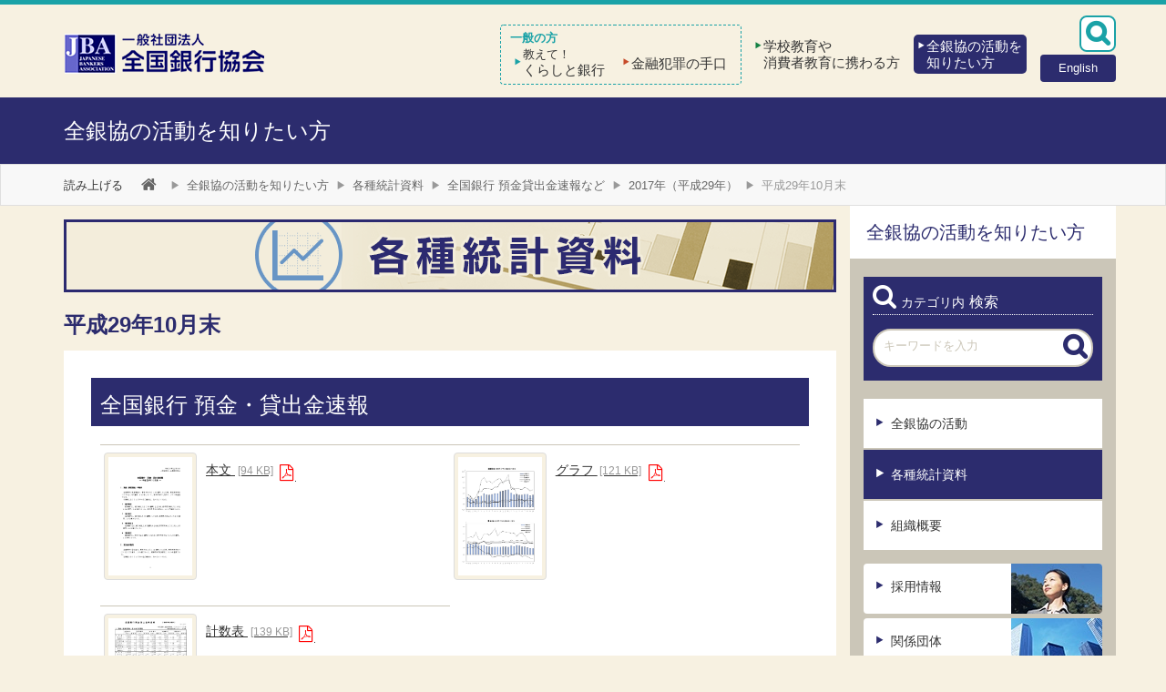

--- FILE ---
content_type: text/html; charset=utf-8
request_url: https://www.zenginkyo.or.jp/stats/month1-01/9207/9666/
body_size: 17225
content:
<!DOCTYPE html>
<html lang="ja" class="no-js">
<head>
<meta charset="utf-8">
<!-- 
	This website is powered by TYPO3 - inspiring people to share!
	TYPO3 is a free open source Content Management Framework initially created by Kasper Skaarhoj and licensed under GNU/GPL.
	TYPO3 is copyright 1998-2025 of Kasper Skaarhoj. Extensions are copyright of their respective owners.
	Information and contribution at https://typo3.org/
-->
<link rel="icon" href="/favicon.ico" type="image/vnd.microsoft.icon">
<title>平成29年10月末 | 2017年（平成29年） | 一般社団法人 全国銀行協会</title>
<meta name="generator" content="TYPO3 CMS" />
<meta name="viewport" content="width=device-width, initial-scale=1, shrink-to-fit=no, viewport-fit=cover" />
<meta property="og:site_name" content="一般社団法人 全国銀行協会" />
<meta name="twitter:card" content="summary" />


<link rel="stylesheet" href="/_common/css/bootstrap4-core.css?1551405313" media="all">
<link rel="stylesheet" href="/_common/css/bootstrap.css?1551269560" media="all">
<link rel="stylesheet" href="/_common/css/style.css?1748255796" media="all">






<link href="https://ce.mf.marsflag.com/latest/css/mf-search.css" rel="stylesheet" type="text/css" media="all" charset="UTF-8">
<!-- Google Tag Manager -->
<script>(function(w,d,s,l,i){w[l]=w[l]||[];w[l].push({'gtm.start':
new Date().getTime(),event:'gtm.js'});var f=d.getElementsByTagName(s)[0],
j=d.createElement(s),dl=l!='dataLayer'?'&l='+l:'';j.async=true;j.src=
'https://www.googletagmanager.com/gtm.js?id='+i+dl;f.parentNode.insertBefore(j,f);
})(window,document,'script','dataLayer','GTM-PQRNLL');</script>
<!-- End Google Tag Manager -->

<!-- Read Speaker -->
<script type="text/javascript">window.rsConf = {general:{usePost:true}, ui:{playbackDetach:true}};</script>
<script src="//f1-as.readspeaker.com/script/10509/webReader/webReader.js?pids=wr&amp;forceAdapter=ioshtml5&amp;disable=translation,lookup" type="text/javascript"></script>
<link rel="canonical" href="https://www.zenginkyo.or.jp/stats/month1-01/9207/9666/"/>
</head>
<body id="page-9666" class=" site-main theme-abstract subtheme-stats parenttheme-9207 pagelevel-5 pagets__Default parent-pagets__TopAbstract" data-pagecategory="" data-pagepath="9666">
<!-- Google Tag Manager (noscript) -->
<noscript><iframe src="https://www.googletagmanager.com/ns.html?id=GTM-PQRNLL"
height="0" width="0" style="display:none;visibility:hidden"></iframe></noscript>
<!-- End Google Tag Manager (noscript) -->
<div class="body-wrapper" id="pagetop">



<a class="sr-only sr-only-focusable" href="#content">本文へスキップ</a>
<a href="/abstract/handicap/" class="sr-only sr-only-focusable">障がい者向け相談窓口</a>
<header id="header">
<div class="container">
<nav id="header-global" role="navigation">
<a class="navbar-toggle collapsed btn" data-toggle="collapse" data-target="#header .navbar-collapse">Menu <i class="icon-chevron-down"></i></a>
<a href="/" class="navbar-brand"><img src="/_common/img/logo/logo.png" alt="一般社団法人 全国銀行協会"></a>
<div class="navbar-extra">
<nav class="navbar-form navbar-right"><a href="#" class="btn" data-toggle="modal" data-target="#modal-search"><i class="icon-search"></i></a></nav>

<nav class="navbar-english"><a href="/en/" class="btn bg-dark"><span class="d-none d-md-block">English</span><span class="d-md-none">EN</span></a></nav>
</div>
<div class="collapse navbar-collapse">

<ul class="nav nav-site">
<li class="nav-item nav-site-article">
  <div class="nav-item-inner"><a href="/article/" class="nav-link collapsed" data-target="#nav-site-6"><span><small>教えて！</small>くらしと銀行</span></a></div>
</li>
<li class="nav-item nav-site-hanzai">
  <div class="nav-item-inner"><a href="/hanzai/" class="nav-link collapsed" data-target="#nav-site-5"><span>金融犯罪の手口</span></a></div>
</li>
<li class="nav-item nav-site-education">
  <div class="nav-item-inner"><a href="/education/" class="nav-link collapsed" data-target="#nav-site-4"><span>学校教育や<span>消費者教育に携わる方</span></span></a></div>
</li>
<li class="nav-item nav-site-abstract">
  <div class="nav-item-inner"><a href="/abstract/" class="nav-link active collapsed" data-target="#nav-site-3"><span>全銀協の活動を<span>知りたい方</span></span></a></div>
</li>
</ul>
</div>
<!-- /.navbar-toggles -->
</nav>
</div>
</header>


<div class="area-wrapper">

<div id="masthead" class="bg-abstract">
<div class="container">

<div class="row">
<div class="col-sm-7"><p class="sitetitle"><a href="/abstract/">全銀協の活動を知りたい方</a></p></div>
</div>
</div>
</div>
<!-- #masthead -->

<header class="header-breadcrumbs">
<div class="container">
<nav class="nav-readspeaker">
<div id="readspeaker_button1" class="rs_skip rsbtn rs_preserve">
  <a href="//app-as.readspeaker.com/cgi-bin/rsent?customerid=10509&amp;lang=ja_jp&amp;readid=main&amp;url=" title="音声で読み上げる" rel="nofollow" class="rsbtn_play" accesskey="L">
    <span class="rsbtn_left rsimg rspart"><span class="rsbtn_text"><span>読み上げる</span></span></span>
    <span class="rsbtn_right rsimg rsplay rspart"></span>
  </a>
</div>
</nav>
<nav class="nav-breadcrumb">
<ol class="breadcrumb hidden-xs">
<li><a href="/" id="link-breadcrumb-1"><i class="icon-home"></i></a></li>
<li class="breadcrumb-item "><a href="/abstract/">全銀協の活動を知りたい方</a></li><li class="breadcrumb-item "><a href="/stats/">各種統計資料</a></li><li class="breadcrumb-item "><a href="/stats/month1-01/">全国銀行 預金貸出金速報など</a></li><li class="breadcrumb-item "><a href="/stats/month1-01/9207/">2017年（平成29年）</a></li><li class="breadcrumb-item active">平成29年10月末</li></ol>
</nav>
</div>
</header>




<div id="main">
<div class="container">
<div class="row">

<div id="content" class="col-md-9">

<!--TYPO3SEARCH_begin-->


<header class="header-local content rs_skip">


<section id="c13282" class="section  only-media section-textmedia">
<div class="inner">
<div class="section-content align-items-start">
<div class="section-content-media align-self-stretch col-12 order-1">
<div class="items items-col-1  "><div class="item item-image-1"><a href="/stats/" class="inner"><figure class="item-image ext-png   "><img decoding="async" src="/fileadmin/res/abstract/stats/header-2nd.png" width="848" height="80" title="" alt="各種統計資料"></figure></a></div><div class="item item-image-2"><div class="inner"><figure class="item-image ext-png   "><img decoding="async" src="/fileadmin/res/abstract/stats/header-1st.png" width="848" height="150" title="" alt="各種統計資料"></figure></div></div></div>
</div>
</div>
</div>
</section>
<!-- /.section -->


</header>



<header class="pagetitle">
<h1>平成29年10月末</h1>
</header>

<div class="section-main content" role="main">



<section id="c27561" class="section  section-uploads">
<div class="inner">
<header class="section-heading">
<h2 class="heading-main ">全国銀行 預金・貸出金速報</h2>
</header>



<div class="section-content align-items-start">


<section class="items items-file items-col-2 items-col-sm-1">

<article class="item">
<a href="/fileadmin/res/abstract/stats/month1_01/yokashi03171.pdf" class="inner download-link file-pdf" target="_blank">

<figure class="item-image ext-pdf   ">
<img src="/fileadmin/_processed_/d/5/csm_yokashi03171_c98985850d.png" title="本文" alt="" class="img-thumbnail">
</figure>
<div class="item-content">
<p class="file-title">本文 <small class="mx-1">[94 KB]</small></p>

</div>
</a>
</article>

<article class="item">
<a href="/fileadmin/res/abstract/stats/month1_01/yokashi03172.pdf" class="inner download-link file-pdf" target="_blank">

<figure class="item-image ext-pdf   ">
<img src="/fileadmin/_processed_/8/b/csm_yokashi03172_1504e78931.png" title="グラフ" alt="" class="img-thumbnail">
</figure>
<div class="item-content">
<p class="file-title">グラフ <small class="mx-1">[121 KB]</small></p>

</div>
</a>
</article>

<article class="item">
<a href="/fileadmin/res/abstract/stats/month1_01/yokashi03173.pdf" class="inner download-link file-pdf" target="_blank">

<figure class="item-image ext-pdf   ">
<img src="/fileadmin/_processed_/a/a/csm_yokashi03173_d9ce12c0c3.png" title="計数表" alt="" class="img-thumbnail">
</figure>
<div class="item-content">
<p class="file-title">計数表 <small class="mx-1">[139 KB]</small></p>

</div>
</a>
</article>

</section>

</div>

</div>
</section>
<!-- /.section -->



<section id="c27776" class="section  section-uploads">
<div class="inner">
<header class="section-heading">
<h3 class="heading-main ">（参考）銀行カードローン等・アパートローン残高（確報）</h3>
</header>



<div class="section-content align-items-start">


<section class="items items-file items-col-sm-1">

<article class="item">
<a href="/fileadmin/res/abstract/stats/month1_01/yokashi03174.pdf" class="inner download-link file-pdf" target="_blank">

<figure class="item-image ext-pdf   ">
<img src="/fileadmin/_processed_/0/8/csm_yokashi03174_bdb97c55ef.png" title="計数表" alt="" class="img-thumbnail">
</figure>
<div class="item-content">
<p class="file-title">計数表 <small class="mx-1">[90 KB]</small></p>

</div>
</a>
</article>

</section>

</div>

</div>
</section>
<!-- /.section -->



<!--TYPO3SEARCH_end-->



<nav class="nav-linktotop"><a href="#content"><i class="icon-arrow-circle-up"></i> このページの先頭へ</a></nav>



</div>
<!-- /.section-main -->

</div>
<!-- /#content -->


<div id="sidebar" class="col-md-3 hidden-print rs_skip">


<section id="c12021" class="section section-header">
<div class="inner">
<header class="section-heading pb-0">
<h2 class="heading-main "><a href="/abstract/">全銀協の活動を知りたい方</a></h2>
</header>
</div>
</section>
<!-- /.section -->



<section id="c12112" class="section  only-text section-html box box-dark section-searchform">
<div class="inner">
<header class="section-heading">
<h3 class="heading-main "><i class="icon-search"></i><small>カテゴリ内</small>検索</h3>
</header>
<div class="section-content align-items-start">
<div class="section-content-text col-md order-12">
<form id="side-search" class="form-search static" onsubmit="return false;">
<input type="text" id="side-search-input" name="q" value="" class="form-control" placeholder="キーワードを入力"><button type="submit" class="btn submit"><i class="icon-search"></i></button>
</form>
<script type="text/javascript">
window.addEventListener('DOMContentLoaded',function(){setSideSearch('全銀協の活動を知りたい方');});
</script>

</div>
</div>
</div>
</section>
<!-- /.section -->



<section id="c141" class="section  section-menu_pages mb-4">
<div class="inner">
<div class="section-content align-items-start">


<ul class="nav nav-pills nav-stacked">

<li class=" nav-item-"><a href="/abstract/efforts/" class="nav-link n-efforts" data-uid="74">全銀協の活動</a>
</li>
<li class=" active nav-item-"><a href="/stats/" class="nav-link n-stats" data-uid="87">各種統計資料</a>
</li>
<li class=" nav-item-"><a href="/abstract/outline/" class="nav-link n-outline" data-uid="3897">組織概要</a>
</li></ul>

</div>
</div>
</section>
<!-- /.section -->



<section id="c19433" class="section no-header  only-text section-html">
<div class="inner">
<div class="section-content align-items-start">
<div class="section-content-text col-md order-12">
<ul class="nav nav-pills nav-stacked banner has-media">
<li><a href="/abstract/recruit/" class=" "><figure><img src="/fileadmin/res/abstract/shared/bnr-recruit.jpg" width="100" height="59" alt="" /></figure>採用情報</a></li>
</ul>

<ul class="nav nav-pills nav-stacked banner has-media">
<li><a href="/abstract/affiliate/" class=" "><figure><img src="/fileadmin/res/abstract/shared/bnr-affiliate.jpg" width="100" height="59" alt="" /></figure>関係団体</a></li>
</ul>

<div class="divider mt-n3"><hr></div>

<ul class="nav nav-pills nav-stacked banner">
<li><a href="/abstract/charter/" class="bg-darklight ">行動憲章</a></li>
</ul>

<ul class="nav nav-pills nav-stacked banner">
<li><a href="/abstract/customer-harassment-policy/" class="bg-darklight ">カスタマーハラスメント対応基本方針</a></li>
</ul>

<ul class="nav nav-pills nav-stacked banner">
<li><a href="/adr/sme/guideline/" class="bg-darklight ">経営者保証ガイドライン</a></li>
</ul>

<ul class="nav nav-pills nav-stacked banner">
<li><a href="/adr/sme/sme-guideline/" class="bg-darklight ">中小企業事業再生等ガイドライン</a></li>
</ul>

<ul class="nav nav-pills nav-stacked banner">
<li><a href="/abstract/disaster-guideline/" class="bg-darklight ">自然災害債務整理ガイドライン</a></li>
</ul>

<div class="divider mt-n3"><hr></div>

<ul class="nav nav-pills nav-stacked banner has-media">
<li><a href="/abstract/diary/"><figure><img src="/fileadmin/res/abstract/shared/bnr-kinyu.jpg" width="100" height="59" alt="" /></figure>内外経済日誌<!-- <span class="label label-warning">New</span> --></a></li>
</ul>

<ul class="nav nav-pills nav-stacked banner has-media">
<li><a href="/abstract/eco/ecomap/" style="display:flex;align-items:center;justify-content:space-between;"><figure style="order:3"><img src="/fileadmin/res/abstract/shared/bnr-eco.jpg" width="100" height="59" alt="" /></figure>全国銀行<br>ecoマップ</a></li>
<li><a href="/education/map/" style="display:flex;align-items:center;justify-content:space-between;"><figure style="order:3"><img src="/fileadmin/res/abstract/shared/bnr-educatonmap.jpg" width="100" height="59" alt="" /></figure>全国銀行<br>金融教育活動MAP</a></li>
</ul>


<div class="divider mt-n3"><hr></div>


<ul class="nav nav-pills nav-stacked banner">
<li><a href="/adr/" class="bg-dark ">全国銀行協会相談室</a></li>
</ul>

<ul class="nav nav-pills nav-stacked banner">
<li><a href="/abstract/clinic/" class="bg-dark ">銀行とりひき相談所</a></li>
</ul>

<ul class="nav nav-pills nav-stacked banner">
<li><a href="/pcic/" class="bg-dark ">全国銀行個人信用情報センター</a></li>
</ul>

<ul class="nav nav-pills nav-stacked banner">
<li><a href="/abstract/electronic/" class="bg-dark ">電子交換所</a></li>
</ul>

<ul class="nav nav-pills nav-stacked banner">
<li><a href="/publish/" class="bg-dark " target="_blank">全銀協の出版物</a></li>
</ul>


</div>
</div>
</div>
</section>
<!-- /.section -->


</div>
<!-- /#sidebar -->

</div>
<!-- /.row -->
</div>
</div>
<!-- /#main -->


</div>


<footer id="footer">

<div id="footer-global">
<div class="container">
<ul class="nav nav-pills hidden-print">

<li><a href="/handicap/" class="nav-link">障がいのある方へ</a></li>
<li><a href="/en/" class="nav-link">English</a></li>
<li><a href="/abstract/recruit/" class="nav-link">採用情報</a></li>
<li><a href="https://www.jba-digital.org/" target="_blank" class="nav-link" rel="noreferrer">全銀協の出版物</a></li>
<li><a href="/mail-service/" class="nav-link">新着情報配信</a></li>
<li><a href="/request/" class="nav-link">ご意見・ご要望</a></li>
<li><a href="/individual-info/" class="nav-link">個人情報のお取扱い</a></li>
<li><a href="/sns/" class="nav-link">SNS運用ポリシー</a></li>
<li><a href="/information/readspeaker/" class="nav-link">音声読み上げ機能について</a></li>


</ul>
<hr class="visible-print-block">
<address>&copy; Copyright - Japanese Bankers Association<br>（一般社団法人 全国銀行協会）</address>
</div>
</div>
<!-- /#footer-global -->

</footer>
<!-- /#footer -->

<a href="#header" id="gotop" class="hidden-print"><i class="icon-gotop"></i></a>



<div class="modal fade modal-search" id="modal-search" tabindex="-1" role="dialog" aria-hidden="true">
<div class="modal-dialog">
<button type="button" class="close" data-dismiss="modal" aria-hidden="true"><i class="icon-times-circle"></i></button>
<div class="modal-content">
<div class="modal-header">検索キーワードを入力してください：</div>
<div class="modal-body">
  <div class="mf_finder_header">
  <mf-search-box
    submit-text=""
    ajax-url="https://finder.api.mf.marsflag.com/api/v1/finder_service/documents/9b7d5374/search"
    placeholder="キーワード"
    doctype-hidden pagemax-hidden imgsize-hidden
    submit-callback="mfx_submit_callback"
    sort-text-csv="関連度順, 最新順"
    category-csv="教えて！くらしと銀行,金融犯罪の手口,学校教育や消費者教育に携わる方,全銀協の活動を知りたい方,内外経済日誌,English"
    category-all-text="サイト全体"></mf-search-box>
    <mf-search-results target-self disable-resultframe></mf-search-results>
  </div>
</div>
</div>
</div>
</div>
<script type="text/javascript">
!function(){
  var G = GALFSRAM = window.GALFSRAM || {}
  G.mfx = G.mfx || {}
  G.mfx.router_mode = 'history'
}();
</script>
<script src="https://ce.mf.marsflag.com/latest/js/mf-search.js" charset="UTF-8"></script>


</div>
<script src="/_common/js/library.js?1707825552"></script>
<script src="/_common/js/common.js?1704560238"></script>



</body>
</html>

--- FILE ---
content_type: text/css; charset=utf-8
request_url: https://www.zenginkyo.or.jp/_common/css/style.css?1748255796
body_size: 53022
content:
@charset "utf-8";
/*! Flickity v2.2.0
https://flickity.metafizzy.co
---------------------------------------------- */
.flickity-enabled {
  position: relative;
}
.flickity-enabled:focus {
  outline: none;
}
.flickity-viewport {
  overflow: hidden;
  position: relative;
  height: 100%;
}
.flickity-slider {
  position: absolute;
  width: 100%;
  height: 100%;
}
/* draggable */
.flickity-enabled.is-draggable {
  -webkit-tap-highlight-color: transparent;
  tap-highlight-color: transparent;
  -webkit-user-select: none;
  -moz-user-select: none;
  -ms-user-select: none;
  user-select: none;
}
.flickity-enabled.is-draggable .flickity-viewport {
  cursor: move;
  cursor: -webkit-grab;
  cursor: grab;
}
.flickity-enabled.is-draggable .flickity-viewport.is-pointer-down {
  cursor: -webkit-grabbing;
  cursor: grabbing;
}
/* ---- flickity-button ---- */
.flickity-button {
  position: absolute;
  background: hsla(0, 0%, 100%, 0.75);
  border: none;
  color: #333;
}
.flickity-button:hover {
  background: white;
  cursor: pointer;
}
.flickity-button:focus {
  outline: none;
  box-shadow: 0 0 0 5px #19F;
}
.flickity-button:active {
  opacity: 0.6;
}
.flickity-button:disabled {
  opacity: 0.3;
  cursor: auto;
  /* prevent disabled button from capturing pointer up event. #716 */
  pointer-events: none;
}
.flickity-button-icon {
  fill: currentColor;
}
/* ---- previous/next buttons ---- */
.flickity-prev-next-button {
  top: 50%;
  width: 44px;
  height: 44px;
  border-radius: 50%;
  /* vertically center */
  transform: translateY(-50%);
}
.flickity-prev-next-button.previous {
  left: 10px;
}
.flickity-prev-next-button.next {
  right: 10px;
}
/* right to left */
.flickity-rtl .flickity-prev-next-button.previous {
  left: auto;
  right: 10px;
}
.flickity-rtl .flickity-prev-next-button.next {
  right: auto;
  left: 10px;
}
.flickity-prev-next-button .flickity-button-icon {
  position: absolute;
  left: 20%;
  top: 20%;
  width: 60%;
  height: 60%;
}
/* ---- page dots ---- */
.flickity-page-dots {
  position: absolute;
  width: 100%;
  bottom: -25px;
  padding: 0;
  margin: 0;
  list-style: none;
  text-align: center;
  line-height: 1;
}
.flickity-rtl .flickity-page-dots {
  direction: rtl;
}
.flickity-page-dots .dot {
  display: inline-block;
  width: 10px;
  height: 10px;
  margin: 0 8px;
  background: #333;
  border-radius: 50%;
  opacity: 0.25;
  cursor: pointer;
}
.flickity-page-dots .dot.is-selected {
  opacity: 1;
}
@font-face {
  font-family: 'icomoon';
  src: url("[data-uri]") format('truetype');
  font-weight: normal;
  font-style: normal;
}
[class^="icon-"],
[class*=" icon-"] {
  /* use !important to prevent issues with browser extensions that change fonts */
  font-family: 'icomoon' !important;
  speak: none;
  font-style: normal;
  font-weight: normal;
  font-variant: normal;
  text-transform: none;
  line-height: 1;
  /* Better Font Rendering =========== */
  -webkit-font-smoothing: antialiased;
  -moz-osx-font-smoothing: grayscale;
}
.icon-about:before {
  content: "\e60b";
}
.icon-arrow-b:before {
  content: "\e60c";
}
.icon-arrow-l:before {
  content: "\e60d";
}
.icon-arrow-lg:before {
  content: "\e60e";
}
.icon-arrow-r:before {
  content: "\e60f";
}
.icon-arrow-t:before {
  content: "\e610";
}
.icon-attention:before {
  content: "\e611";
}
.icon-caution:before {
  content: "\e612";
}
.icon-contact:before {
  content: "\e613";
}
.icon-lecturer:before {
  content: "\e614";
}
.icon-lock:before {
  content: "\e615";
}
.icon-meeting:before {
  content: "\e616";
}
.icon-memo:before {
  content: "\e617";
}
.icon-message:before {
  content: "\e618";
}
.icon-money:before {
  content: "\e619";
}
.icon-news:before {
  content: "\e61a";
}
.icon-pen:before {
  content: "\e600";
}
.icon-person:before {
  content: "\e61c";
}
.icon-persons:before {
  content: "\e61d";
}
.icon-ranking:before {
  content: "\e61e";
}
.icon-rescure:before {
  content: "\e61f";
  color: #050505;
}
.icon-school:before {
  content: "\e620";
}
.icon-seminar:before {
  content: "\e621";
}
.icon-speaker:before {
  content: "\e622";
}
.icon-tag:before {
  content: "\e623";
}
.icon-search:before {
  content: "\f002";
}
.icon-home:before {
  content: "\f015";
}
.icon-file:before {
  content: "\f016";
}
.icon-clock-o:before {
  content: "\f017";
}
.icon-arrow-circle-o-down:before {
  content: "\f01a";
}
.icon-play-circle-o:before {
  content: "\f01d";
}
.icon-volume-up:before {
  content: "\f028";
}
.icon-share-square-o:before {
  content: "\f045";
}
.icon-chevron-left:before {
  content: "\f053";
}
.icon-chevron-right:before {
  content: "\f054";
}
.icon-plus-circle:before {
  content: "\f055";
}
.icon-minus-circle:before {
  content: "\f056";
}
.icon-times-circle:before {
  content: "\f057";
}
.icon-check-circle:before {
  content: "\f058";
}
.icon-question-circle:before {
  content: "\f059";
}
.icon-info-circle:before {
  content: "\f05a";
}
.icon-arrow-left:before {
  content: "\f060";
}
.icon-arrow-right:before {
  content: "\f061";
}
.icon-arrow-up:before {
  content: "\f062";
}
.icon-arrow-down:before {
  content: "\f063";
}
.icon-exclamation-circle:before {
  content: "\f06a";
}
.icon-calendar:before {
  content: "\f073";
}
.icon-chevron-up:before {
  content: "\f077";
}
.icon-chevron-down:before {
  content: "\f078";
}
.icon-twitter-square:before {
  content: "\f081";
}
.icon-facebook-square:before {
  content: "\f082";
}
.icon-external-link:before {
  content: "\f08e";
}
.icon-phone:before {
  content: "\f095";
}
.icon-phone-square:before {
  content: "\f098";
}
.icon-bullhorn:before {
  content: "\f0a1";
}
.icon-arrow-circle-left:before {
  content: "\f0a8";
}
.icon-arrow-circle-right:before {
  content: "\f0a9";
}
.icon-arrow-circle-up:before {
  content: "\f0aa";
}
.icon-arrow-circle-down:before {
  content: "\f0ab";
}
.icon-group:before {
  content: "\f0c0";
}
.icon-cloud:before {
  content: "\f0c2";
}
.icon-square:before {
  content: "\f0c8";
}
.icon-caret-down:before {
  content: "\f0d7";
}
.icon-caret-up:before {
  content: "\f0d8";
}
.icon-caret-left:before {
  content: "\f0d9";
}
.icon-caret-right:before {
  content: "\f0da";
}
.icon-lightbulb-o:before {
  content: "\f0eb";
}
.icon-angle-double-left:before {
  content: "\f100";
}
.icon-angle-double-right:before {
  content: "\f101";
}
.icon-angle-double-up:before {
  content: "\f102";
}
.icon-angle-double-down:before {
  content: "\f103";
}
.icon-angle-left:before {
  content: "\f104";
}
.icon-angle-right:before {
  content: "\f105";
}
.icon-angle-up:before {
  content: "\f106";
}
.icon-angle-down:before {
  content: "\f107";
}
.icon-exclamation:before {
  content: "\f12a";
}
.icon-rss:before {
  content: "\f143";
}
.icon-play-circle:before {
  content: "\f144";
}
.icon-yen:before {
  content: "\f157";
}
.icon-youtube-square:before {
  content: "\f166";
}
.icon-building:before {
  content: "\f1ad";
}
.icon-file-pdf:before {
  content: "\f1c1";
}
.icon-file-doc:before {
  content: "\f1c2";
}
.icon-file-xls:before {
  content: "\f1c3";
}
.icon-file-ppt:before {
  content: "\f1c4";
}
.icon-gotop:before {
  content: "\e601";
}
.shadow-top,
.shadow-bottom {
  position: relative;
  padding: 0;
}
.shadow-top > .inner,
.shadow-bottom > .inner {
  z-index: 2;
  zoom: 1;
  position: relative;
  background-color: #fff;
}
.shadow-top:before,
.shadow-bottom:before {
  z-index: 1;
  position: absolute;
  display: block;
  content: "";
  border-radius: 100%;
  -webkit-box-shadow: 0 0 5px rgba(96, 96, 96, 0.7);
  box-shadow: 0 0 5px rgba(96, 96, 96, 0.7);
}
.shadow-top:before {
  top: 0;
  left: 0;
  width: 100%;
  height: 10px;
}
.shadow-bottom:before {
  bottom: 0;
  left: 0;
  width: 100%;
  height: 10px;
}
.csc-textpic-caption-c {
  text-align: center;
}
.csc-textpic-caption-r {
  text-align: right;
}
.csc-textpic-caption-l {
  text-align: left;
}
.valign {
  display: table;
  table-layout: fixed;
  width: 100%;
}
.valign > .vcontainer {
  display: table-cell;
  vertical-align: middle;
}
.item-image {
  display: block;
  margin-bottom: 20px;
  line-height: 1.4;
  /* CUSTOM ------------------------------------------------------------ */
}
.no-margin .item-image {
  margin-bottom: 0;
}
@media (max-width: 767px) {
  .item-image > img,
  .item-image a > img {
    margin: 0 auto;
  }
}
a:hover > .item-image img {
  opacity: 0.7;
  filter: alpha(opacity=70);
}
.item-image h1,
.item-image h2 {
  margin: 0;
}
.image-row {
  margin-left: -15px;
  margin-right: -15px;
  margin-right: -5px;
  margin-left: -5px;
}
.image-row > li,
.image-row > div,
.image-row > dt,
.image-row > dd {
  padding-right: 5px;
  padding-left: 5px;
}
.image-row + .image-row {
  clear: left;
}
.image-column {
  max-width: 100%;
  position: relative;
  min-height: 1px;
  padding-left: 15px;
  padding-right: 15px;
}
.image-column a {
  display: block;
}
.image-wrap {
  overflow: hidden;
  max-width: 100%;
}
.image-below .image-wrap {
  margin-top: 20px;
}
.image-center .image > a > img,
.image-center .image > img {
  margin: 0 auto;
}
.image-center-outer {
  width: 100%;
  position: relative;
  float: right;
  right: 50%;
}
.image-center-inner {
  width: 100%;
  position: relative;
  float: right;
  right: -50%;
}
.image-left .image-wrap {
  float: left;
}
.image-left .text {
  clear: left;
}
.image-right .image-wrap {
  float: right;
}
.image-right .text {
  clear: right;
}
.image-wrap,
.image-below,
.image-above,
.image-beside,
.image-intext {
  zoom: 1;
}
.image-wrap:before,
.image-below:before,
.image-above:before,
.image-beside:before,
.image-intext:before,
.image-wrap:after,
.image-below:after,
.image-above:after,
.image-beside:after,
.image-intext:after {
  content: " ";
  display: block;
}
.image-wrap:after,
.image-below:after,
.image-above:after,
.image-beside:after,
.image-intext:after {
  clear: both;
}
.image-beside-left .image-wrap,
.image-intext-left .image-wrap {
  float: left;
}
.image-beside-right .image-wrap,
.image-intext-right .image-wrap {
  float: right;
  margin-right: -15px;
}
.image-beside-right .image-wrap,
.image-intext-right .image-wrap {
  max-width: 50%;
  padding-right: 15px;
}
.image-beside-left .image-wrap,
.image-intext-left .image-wrap {
  max-width: 50%;
  padding-right: 15px;
}
.image-beside-right,
.image-beside-left {
  overflow: hidden;
  zoom: 1;
}
.image-beside-right .text,
.image-beside-left .text {
  overflow: hidden;
  zoom: 1;
}
@media (max-width: 767px) {
  .image-beside-right .image-wrap,
  .image-beside-left .image-wrap {
    margin-left: -15px;
    margin-right: -15px;
    max-width: none;
    float: none;
  }
}
body.article .image-intext-left .image-wrap {
  margin-right: 15px;
}
body.article .image-intext-right .image-wrap {
  margin-left: 15px;
}
@media (min-width: 768px) {
  .image-beside-right > .text {
    float: left;
    width: 66%;
  }
  .image-beside-right > .image-wrap {
    float: right;
    width: 33%;
  }
  .image-beside-right.image-beside-50p > .text,
  .image-beside-right.image-beside-50p > .image-wrap {
    width: 50%;
  }
}
@media (min-width: 768px) {
  .image-beside-left > .text {
    float: right;
    width: 66%;
  }
  .image-beside-left > .image-wrap {
    float: left;
    width: 33%;
  }
  .image-beside-left.image-beside-50p > .text,
  .image-beside-left.image-beside-50p > .image-wrap {
    width: 50%;
  }
}
.image-header-1 .image-wrap,
.image-header-2 .image-wrap,
.image-header-3 .image-wrap {
  margin-top: 20px;
}
.image-header-4 .image-wrap,
.image-header-5 .image-wrap,
.image-header-6 .image-wrap {
  margin-top: 10px;
}
.news-info {
  margin-bottom: 10px;
}
.carousel-text {
  color: #FFFFFF;
  text-shadow: rgba(0, 0, 0, 0.2) 0px 0px 2px;
}
@media (max-width: 767px) {
  .carousel-text {
    padding: 0 30px;
  }
}
.carousel-item-type-header .carousel-text-inner {
  margin: 0 auto;
}
@media (min-width: 992px) {
  .carousel-item-type-header .carousel-text-inner {
    width: 80%;
  }
}
@media (min-width: 1200px) {
  .carousel-item-type-header .carousel-text-inner {
    width: 65%;
  }
}
.carousel-item-type-textandimage .carousel-image img {
  margin: 0 auto;
  max-width: 100%;
  display: block;
  height: auto;
}
@media (min-width: 768px) {
  .carousel-item-type-textandimage .carousel-image {
    display: table-cell;
  }
}
.carousel-inner {
  z-index: 0;
}
.carousel-inner .valign {
  margin: 0 auto;
  height: 100%;
}
@media (min-width: 768px) {
  .carousel-inner .valign {
    width: 720px;
  }
}
@media (min-width: 992px) {
  .carousel-inner .valign {
    width: 940px;
  }
}
@media (min-width: 1200px) {
  .carousel-inner .valign {
    width: 1140px;
  }
}
.carousel-inner > .item {
  overflow: hidden;
  background-repeat: no-repeat;
  background-position: center center;
  background-size: cover;
  opacity: 0.3;
  transition: opacity 500ms ease-in-out;
}
.carousel-inner > .active {
  opacity: 1;
}
.carousel-inner > .active.left,
.carousel-inner > .active.right {
  left: 0;
  opacity: 0;
  z-index: 1;
}
.carousel-inner > .next.left,
.carousel-inner > .prev.right {
  opacity: 1;
}
@media (min-width: 768px) {
  .container .carousel {
    margin-left: 0;
    margin-right: 0;
  }
}
.container .carousel-inner .valign {
  width: 100%;
}
.carousel-control.left,
.carousel-control.right {
  filter: none;
  background-image: none;
  color: #fff !important;
}
.carousel-indicators {
  bottom: 10px;
}
.texticon {
  zoom: 1;
}
.texticon:before,
.texticon:after {
  content: " ";
  display: block;
}
.texticon:after {
  clear: both;
}
.texticon-icon {
  font-size: 2em;
}
.texticon-icon .glyphicon {
  text-align: center;
  margin: 0 auto;
  display: block;
  height: 1em;
  width: 1em;
}
.texticon-size-medium {
  font-size: 3em;
}
.texticon-size-large {
  font-size: 4em;
}
.texticon-size-awesome {
  font-size: 5em;
}
.texticon-top .texticon-icon {
  margin-bottom: 20px;
}
.texticon-type-square .glyphicon,
.texticon-type-circle .glyphicon {
  line-height: 2.3em;
  height: 2.3em;
  width: 2.3em;
}
.texticon-type-circle .glyphicon {
  border-radius: 50%;
}
.texticon-left .texticon-icon,
.texticon-right .texticon-icon {
  position: relative;
  min-height: 1px;
  padding-left: 15px;
  padding-right: 15px;
}
.texticon-left .texticon-icon {
  float: left;
  margin-left: -15px;
}
.texticon-right .texticon-icon {
  float: right;
  margin-right: -15px;
}
.texticon-left .texticon-content,
.texticon-right .texticon-content {
  overflow: hidden;
  zoom: 1;
}
.texticon-left .texticon-content *:first-child,
.texticon-right .texticon-content *:first-child {
  margin-top: 0px;
}
.panel-heading a.accordion-toggle {
  display: block;
}
.panel-body *:last-child {
  margin-bottom: 0;
}
.frame.well *:first-child {
  margin-top: 0px;
}
.frame.well *:last-child {
  margin-bottom: 0px;
}
.frame.rulerbefore {
  border-top: 1px solid #dfdfdf;
  padding-top: 9px;
  margin-top: 20px;
}
.frame.rulerafter {
  border-bottom: 1px solid #dfdfdf;
  padding-bottom: 9px;
  margin-bottom: 20px;
}
.footer-section {
  border-top: 1px solid #808080;
  color: white;
  margin-top: 40px;
  padding: 20px 0 30px;
  background: #666;
}
.footer-section a {
  color: white;
}
.footer-section a:hover,
.footer-section a:focus {
  color: #333;
}
.meta-section {
  color: white;
  border-top: 1px solid #5e5e5e;
  background-color: #666;
  padding: 20px/2 0;
}
.meta-section a {
  font-weight: bold;
  color: white;
}
.meta-section a:hover,
.meta-section a:focus {
  color: #333;
}
.meta-section .active a {
  color: #333;
}
.meta-section ul,
.meta-section p {
  margin: 10px 0;
}
@media (min-width: 992px) {
  .meta-section ul,
  .meta-section p {
    margin: 0;
  }
  .meta-section .copyright {
    text-align: right;
  }
}
.list-inline > li:first-child {
  padding-left: 0px;
}
body .typo3-feedit-element {
  outline: 3px solid rgba(26, 162, 167, 0.5) !important;
}
body .typo3-feedit-element:hover {
  outline: 3px solid #1aa2a7 !important;
}
.typo3-editPanel {
  zoom: 1;
  background-color: #eaeaea !important;
  color: #333333;
  padding: 0px 5px;
  line-height: 2em;
  margin-bottom: 20px;
}
.typo3-editPanel:before,
.typo3-editPanel:after {
  content: " ";
  display: block;
}
.typo3-editPanel:after {
  clear: both;
}
body .typo3-feedit-element-hidden {
  filter: progid:DXImageTransform.Microsoft.Alpha(Opacity=50);
  opacity: 0.5;
}
body .typo3-feedit-element-hidden:hover {
  filter: progid:DXImageTransform.Microsoft.Alpha(Opacity=100);
  opacity: 1;
}
.t3-icon {
  vertical-align: middle;
}
.typo3-feedit-page {
  zoom: 1;
}
.typo3-feedit-page:before,
.typo3-feedit-page:after {
  content: " ";
  display: block;
}
.typo3-feedit-page:after {
  clear: both;
}
.typo3-feedit-page .typo3-feedit-element {
  outline: none!important;
  border-bottom: 3px solid #1aa2a7;
}
.typo3-feedit-page .typo3-editPanel {
  margin-bottom: 0;
}
.modal-backdrop {
  height: 100%;
}
.modal-lightbox {
  margin: 10px auto;
}
.modal-lightbox .close {
  position: absolute;
  top: 0px;
  right: 0px;
  padding: 0px 15px;
  line-height: 40px;
}
.modal-lightbox .modal-caption {
  background-color: #1aa2a7;
  background-color: rgba(26, 162, 167, 0.9);
  color: #FFFFFF;
  padding: 20px/2 20px;
}
.modal-lightbox .modal-caption-title {
  display: block;
  font-size: 1.2em;
  font-weight: bold;
}
.modal-lightbox .img-responsive {
  margin-bottom: 0px;
}
@media screen and (min-width: 768px) {
  .modal-lightbox {
    margin: 30px auto;
    width: 600px;
  }
  .modal-lightbox .modal-caption {
    position: absolute;
    left: 0px;
    bottom: 20px;
    max-width: 80%;
  }
}
@media screen and (min-width: 992px) {
  .modal-lightbox {
    width: 800px;
  }
}
.csc-form-element .form-group {
  zoom: 1;
}
.csc-form-element .form-group:before,
.csc-form-element .form-group:after {
  content: " ";
  display: block;
}
.csc-form-element .form-group:after {
  clear: both;
}
.csc-form-element .control-label {
  text-align: left;
}
.csc-form-element .control-label legend {
  font-family: Meiryo, 'Hiragino Kaku Gothic ProN', sans-serif;
  font-size: 13px;
  line-height: 1.4;
  display: inline-block;
  max-width: 100%;
  margin-bottom: 5px;
  font-weight: bold;
  border: none;
}
.csc-form-element .help-block.text-danger {
  color: #a94442;
  font-weight: normal;
}
a.csc-form-element .help-block.text-danger:hover,
a.csc-form-element .help-block.text-danger:focus {
  color: #843534;
}
.csc-form-element-radio .radio input[type="radio"],
.csc-form-element-checkbox .checkbox input[type="checkbox"] {
  margin-left: 0;
}
.csc-form-confirmation ol {
  list-style: none;
  padding-left: 0;
  margin: 0;
}
.csc-form-confirmation ol li {
  display: inline-block;
}
.csc-form-confirmation-false input,
.csc-form-confirmation-true input {
  white-space: normal;
  text-decoration: none !important;
  color: #fff !important;
}
.section-main .csc-form-confirmation-false input:hover,
.section-main .csc-form-confirmation-true input:hover {
  text-decoration: underline !important;
  color: #fff !important;
}
.section-main .csc-form-confirmation-false input:hover.btn-default,
.section-main .csc-form-confirmation-true input:hover.btn-default {
  color: #f00 !important;
}
.csc-form-confirmation-false input i,
.csc-form-confirmation-true input i {
  vertical-align: middle;
}
.csc-form-confirmation-false input[class*="bg-"]:hover,
.csc-form-confirmation-true input[class*="bg-"]:hover {
  opacity: 0.7;
  filter: alpha(opacity=70);
}
.csc-form-confirmation-true input {
  padding: 10px 30px;
  color: #fff !important;
  border-color: transparent;
  border-raidus: 4px;
}
.csc-form-confirmation-true input.btn-lg {
  padding: 15px 50px;
}
.csc-form-confirmation-true input.btn-sm {
  padding: 5px 10px;
}
.csc-form-confirmation-true input.btn-xs {
  padding: 1px 5px;
}
.csc-form-confirmation-false input {
  white-space: normal;
  text-decoration: none !important;
  color: #fff !important;
}
.section-main .csc-form-confirmation-false input:hover {
  text-decoration: underline !important;
  color: #fff !important;
}
.section-main .csc-form-confirmation-false input:hover.btn-default {
  color: #f00 !important;
}
.csc-form-confirmation-false input i {
  vertical-align: middle;
}
.csc-form-confirmation-false input[class*="bg-"]:hover {
  opacity: 0.7;
  filter: alpha(opacity=70);
}
/*------------------------------------------------------------
    レイアウト関連
------------------------------------------------------------*/
dl.row {
  display: table;
}
dl.row > dt,
dl.row > dd {
  float: none;
  display: table-cell;
  vertical-align: middle;
}
.row-pad-20 {
  margin-right: -10px;
  margin-left: -10px;
}
.row-pad-20 > li,
.row-pad-20 > div,
.row-pad-20 > dt,
.row-pad-20 > dd {
  padding-right: 10px;
  padding-left: 10px;
}
.row-pad-15 {
  margin-right: -8px;
  margin-left: -7px;
}
.row-pad-15 > li,
.row-pad-15 > div,
.row-pad-15 > dt,
.row-pad-15 > dd {
  padding-right: 8px;
  padding-left: 7px;
}
.row-pad-10 {
  margin-right: -5px;
  margin-left: -5px;
}
.row-pad-10 > li,
.row-pad-10 > div,
.row-pad-10 > dt,
.row-pad-10 > dd {
  padding-right: 5px;
  padding-left: 5px;
}
.row-pad-4 {
  margin-right: -2px;
  margin-left: -2px;
}
.row-pad-4 > li,
.row-pad-4 > div,
.row-pad-4 > dt,
.row-pad-4 > dd {
  padding-right: 2px;
  padding-left: 2px;
}
.row-pad-0 {
  margin-right: 0px;
  margin-left: 0px;
}
.row-pad-0 > li,
.row-pad-0 > div,
.row-pad-0 > dt,
.row-pad-0 > dd {
  padding-right: 0px;
  padding-left: 0px;
}
.col-xs-24 {
  position: relative;
  float: left;
  width: 20%;
  min-height: 1px;
  padding-left: 15px;
  padding-right: 15px;
}
.col-sm-24 {
  position: relative;
  min-height: 1px;
  padding-left: 15px;
  padding-right: 15px;
}
@media (min-width: 768px) {
  .col-sm-24 {
    float: left;
    width: 20%;
  }
}
.col-md-24 {
  position: relative;
  min-height: 1px;
  padding-left: 15px;
  padding-right: 15px;
}
@media (min-width: 992px) {
  .col-md-24 {
    float: left;
    width: 20%;
  }
}
.col-lg-24 {
  position: relative;
  min-height: 1px;
  padding-left: 15px;
  padding-right: 15px;
}
@media (min-width: 1200px) {
  .col-lg-24 {
    float: left;
    width: 20%;
  }
}
.col-xs-17 {
  position: relative;
  float: left;
  width: 14.16666667%;
  min-height: 1px;
  padding-left: 15px;
  padding-right: 15px;
}
.col-sm-17 {
  position: relative;
  min-height: 1px;
  padding-left: 15px;
  padding-right: 15px;
}
@media (min-width: 768px) {
  .col-sm-17 {
    float: left;
    width: 14.16666667%;
  }
}
.col-md-17 {
  position: relative;
  min-height: 1px;
  padding-left: 15px;
  padding-right: 15px;
}
@media (min-width: 992px) {
  .col-md-17 {
    float: left;
    width: 14.16666667%;
  }
}
.col-lg-17 {
  position: relative;
  min-height: 1px;
  padding-left: 15px;
  padding-right: 15px;
}
@media (min-width: 1200px) {
  .col-lg-17 {
    float: left;
    width: 14.16666667%;
  }
}
.col-xs-15 {
  position: relative;
  float: left;
  width: 12.5%;
  min-height: 1px;
  padding-left: 15px;
  padding-right: 15px;
}
.col-sm-15 {
  position: relative;
  min-height: 1px;
  padding-left: 15px;
  padding-right: 15px;
}
@media (min-width: 768px) {
  .col-sm-15 {
    float: left;
    width: 12.5%;
  }
}
.col-md-15 {
  position: relative;
  min-height: 1px;
  padding-left: 15px;
  padding-right: 15px;
}
@media (min-width: 992px) {
  .col-md-15 {
    float: left;
    width: 12.5%;
  }
}
.col-lg-15 {
  position: relative;
  min-height: 1px;
  padding-left: 15px;
  padding-right: 15px;
}
@media (min-width: 1200px) {
  .col-lg-15 {
    float: left;
    width: 12.5%;
  }
}
.row-clear .col-xs-6:nth-child(2n + 3) {
  clear: left;
}
.row-clear .col-xs-4:nth-child(3n + 4) {
  clear: left;
}
.row-clear .col-xs-3:nth-child(4n + 5) {
  clear: left;
}
.row-clear .col-xs-2:nth-child(6n + 7) {
  clear: left;
}
.row-clear .col-xs-1:nth-child(12n + 13) {
  clear: left;
}
@media (min-width: 768px) {
  .row-clear .col-sm-6:nth-child(2n + 3) {
    clear: left;
  }
  .row-clear .col-sm-4:nth-child(3n + 4) {
    clear: left;
  }
  .row-clear .col-sm-3:nth-child(4n + 5) {
    clear: left;
  }
  .row-clear .col-sm-2:nth-child(6n + 7) {
    clear: left;
  }
  .row-clear .col-sm-1:nth-child(12n + 13) {
    clear: left;
  }
}
@media (min-width: 992px) {
  .row-clear .col-md-6:nth-child(2n + 3) {
    clear: left;
  }
  .row-clear .col-md-4:nth-child(3n + 4) {
    clear: left;
  }
  .row-clear .col-md-3:nth-child(4n + 5) {
    clear: left;
  }
  .row-clear .col-md-2:nth-child(6n + 7) {
    clear: left;
  }
  .row-clear .col-md-1:nth-child(12n + 13) {
    clear: left;
  }
}
@media (min-width: 1200px) {
  .row-clear .col-lg-6:nth-child(2n + 3) {
    clear: left;
  }
  .row-clear .col-lg-4:nth-child(3n + 4) {
    clear: left;
  }
  .row-clear .col-lg-3:nth-child(4n + 5) {
    clear: left;
  }
  .row-clear .col-lg-2:nth-child(6n + 7) {
    clear: left;
  }
  .row-clear .col-lg-1:nth-child(12n + 13) {
    clear: left;
  }
}
.w0p {
  width: 0% !important;
}
.w10p {
  width: 10% !important;
}
.w20p {
  width: 20% !important;
}
.w30p {
  width: 30% !important;
}
.w40p {
  width: 40% !important;
}
.w50p {
  width: 50% !important;
}
.w60p {
  width: 60% !important;
}
.w70p {
  width: 70% !important;
}
.w80p {
  width: 80% !important;
}
.w90p {
  width: 90% !important;
}
.w100p {
  width: 100% !important;
}
.w33p {
  width: 33.33333333% !important;
}
.w0em {
  width: 2em !important;
}
.w1em {
  width: 3em !important;
}
.w2em {
  width: 4em !important;
}
.w3em {
  width: 5em !important;
}
.w4em {
  width: 6em !important;
}
.w5em {
  width: 7em !important;
}
.w6em {
  width: 8em !important;
}
.w7em {
  width: 9em !important;
}
.w8em {
  width: 10em !important;
}
.w9em {
  width: 11em !important;
}
.w10em {
  width: 12em !important;
}
.w11em {
  width: 13em !important;
}
.w12em {
  width: 14em !important;
}
.w13em {
  width: 15em !important;
}
.w14em {
  width: 16em !important;
}
.w15em {
  width: 17em !important;
}
.w16em {
  width: 18em !important;
}
.w17em {
  width: 19em !important;
}
.w18em {
  width: 20em !important;
}
.w19em {
  width: 21em !important;
}
.w20em {
  width: 22em !important;
}
.w21em {
  width: 23em !important;
}
.w22em {
  width: 24em !important;
}
.w23em {
  width: 25em !important;
}
.w24em {
  width: 26em !important;
}
.w25em {
  width: 27em !important;
}
.w26em {
  width: 28em !important;
}
.w27em {
  width: 29em !important;
}
.w28em {
  width: 30em !important;
}
.w29em {
  width: 31em !important;
}
.w30em {
  width: 32em !important;
}
.wa {
  width: auto !important;
}
.m5 {
  margin: 5px !important;
}
.mt5 {
  margin-top: 5px !important;
}
.mr5 {
  margin-right: 5px !important;
}
.mb5 {
  margin-bottom: 5px !important;
}
.ml5 {
  margin-left: 5px !important;
}
.m10 {
  margin: 10px !important;
}
.mt10 {
  margin-top: 10px !important;
}
.mr10 {
  margin-right: 10px !important;
}
.mb10 {
  margin-bottom: 10px !important;
}
.ml10 {
  margin-left: 10px !important;
}
.m15 {
  margin: 15px !important;
}
.mt15 {
  margin-top: 15px !important;
}
.mr15 {
  margin-right: 15px !important;
}
.mb15 {
  margin-bottom: 15px !important;
}
.ml15 {
  margin-left: 15px !important;
}
.m20 {
  margin: 20px !important;
}
.mt20 {
  margin-top: 20px !important;
}
.mr20 {
  margin-right: 20px !important;
}
.mb20 {
  margin-bottom: 20px !important;
}
.ml20 {
  margin-left: 20px !important;
}
.m25 {
  margin: 25px !important;
}
.mt25 {
  margin-top: 25px !important;
}
.mr25 {
  margin-right: 25px !important;
}
.mb25 {
  margin-bottom: 25px !important;
}
.ml25 {
  margin-left: 25px !important;
}
.m30 {
  margin: 30px !important;
}
.mt30 {
  margin-top: 30px !important;
}
.mr30 {
  margin-right: 30px !important;
}
.mb30 {
  margin-bottom: 30px !important;
}
.ml30 {
  margin-left: 30px !important;
}
.m35 {
  margin: 35px !important;
}
.mt35 {
  margin-top: 35px !important;
}
.mr35 {
  margin-right: 35px !important;
}
.mb35 {
  margin-bottom: 35px !important;
}
.ml35 {
  margin-left: 35px !important;
}
.m40 {
  margin: 40px !important;
}
.mt40 {
  margin-top: 40px !important;
}
.mr40 {
  margin-right: 40px !important;
}
.mb40 {
  margin-bottom: 40px !important;
}
.ml40 {
  margin-left: 40px !important;
}
.m45 {
  margin: 45px !important;
}
.mt45 {
  margin-top: 45px !important;
}
.mr45 {
  margin-right: 45px !important;
}
.mb45 {
  margin-bottom: 45px !important;
}
.ml45 {
  margin-left: 45px !important;
}
.m50 {
  margin: 50px !important;
}
.mt50 {
  margin-top: 50px !important;
}
.mr50 {
  margin-right: 50px !important;
}
.mb50 {
  margin-bottom: 50px !important;
}
.ml50 {
  margin-left: 50px !important;
}
.m55 {
  margin: 55px !important;
}
.mt55 {
  margin-top: 55px !important;
}
.mr55 {
  margin-right: 55px !important;
}
.mb55 {
  margin-bottom: 55px !important;
}
.ml55 {
  margin-left: 55px !important;
}
.m60 {
  margin: 60px !important;
}
.mt60 {
  margin-top: 60px !important;
}
.mr60 {
  margin-right: 60px !important;
}
.mb60 {
  margin-bottom: 60px !important;
}
.ml60 {
  margin-left: 60px !important;
}
.m65 {
  margin: 65px !important;
}
.mt65 {
  margin-top: 65px !important;
}
.mr65 {
  margin-right: 65px !important;
}
.mb65 {
  margin-bottom: 65px !important;
}
.ml65 {
  margin-left: 65px !important;
}
.m70 {
  margin: 70px !important;
}
.mt70 {
  margin-top: 70px !important;
}
.mr70 {
  margin-right: 70px !important;
}
.mb70 {
  margin-bottom: 70px !important;
}
.ml70 {
  margin-left: 70px !important;
}
.m75 {
  margin: 75px !important;
}
.mt75 {
  margin-top: 75px !important;
}
.mr75 {
  margin-right: 75px !important;
}
.mb75 {
  margin-bottom: 75px !important;
}
.ml75 {
  margin-left: 75px !important;
}
.m80 {
  margin: 80px !important;
}
.mt80 {
  margin-top: 80px !important;
}
.mr80 {
  margin-right: 80px !important;
}
.mb80 {
  margin-bottom: 80px !important;
}
.ml80 {
  margin-left: 80px !important;
}
.m85 {
  margin: 85px !important;
}
.mt85 {
  margin-top: 85px !important;
}
.mr85 {
  margin-right: 85px !important;
}
.mb85 {
  margin-bottom: 85px !important;
}
.ml85 {
  margin-left: 85px !important;
}
.m90 {
  margin: 90px !important;
}
.mt90 {
  margin-top: 90px !important;
}
.mr90 {
  margin-right: 90px !important;
}
.mb90 {
  margin-bottom: 90px !important;
}
.ml90 {
  margin-left: 90px !important;
}
.m95 {
  margin: 95px !important;
}
.mt95 {
  margin-top: 95px !important;
}
.mr95 {
  margin-right: 95px !important;
}
.mb95 {
  margin-bottom: 95px !important;
}
.ml95 {
  margin-left: 95px !important;
}
.m100 {
  margin: 100px !important;
}
.mt100 {
  margin-top: 100px !important;
}
.mr100 {
  margin-right: 100px !important;
}
.mb100 {
  margin-bottom: 100px !important;
}
.ml100 {
  margin-left: 100px !important;
}
.m-50 {
  margin: -50px !important;
}
.mt-50 {
  margin-top: -50px !important;
}
.mr-50 {
  margin-right: -50px !important;
}
.mb-50 {
  margin-bottom: -50px !important;
}
.ml-50 {
  margin-left: -50px !important;
}
.m-45 {
  margin: -45px !important;
}
.mt-45 {
  margin-top: -45px !important;
}
.mr-45 {
  margin-right: -45px !important;
}
.mb-45 {
  margin-bottom: -45px !important;
}
.ml-45 {
  margin-left: -45px !important;
}
.m-40 {
  margin: -40px !important;
}
.mt-40 {
  margin-top: -40px !important;
}
.mr-40 {
  margin-right: -40px !important;
}
.mb-40 {
  margin-bottom: -40px !important;
}
.ml-40 {
  margin-left: -40px !important;
}
.m-35 {
  margin: -35px !important;
}
.mt-35 {
  margin-top: -35px !important;
}
.mr-35 {
  margin-right: -35px !important;
}
.mb-35 {
  margin-bottom: -35px !important;
}
.ml-35 {
  margin-left: -35px !important;
}
.m-30 {
  margin: -30px !important;
}
.mt-30 {
  margin-top: -30px !important;
}
.mr-30 {
  margin-right: -30px !important;
}
.mb-30 {
  margin-bottom: -30px !important;
}
.ml-30 {
  margin-left: -30px !important;
}
.m-25 {
  margin: -25px !important;
}
.mt-25 {
  margin-top: -25px !important;
}
.mr-25 {
  margin-right: -25px !important;
}
.mb-25 {
  margin-bottom: -25px !important;
}
.ml-25 {
  margin-left: -25px !important;
}
.m-20 {
  margin: -20px !important;
}
.mt-20 {
  margin-top: -20px !important;
}
.mr-20 {
  margin-right: -20px !important;
}
.mb-20 {
  margin-bottom: -20px !important;
}
.ml-20 {
  margin-left: -20px !important;
}
.m-15 {
  margin: -15px !important;
}
.mt-15 {
  margin-top: -15px !important;
}
.mr-15 {
  margin-right: -15px !important;
}
.mb-15 {
  margin-bottom: -15px !important;
}
.ml-15 {
  margin-left: -15px !important;
}
.m-10 {
  margin: -10px !important;
}
.mt-10 {
  margin-top: -10px !important;
}
.mr-10 {
  margin-right: -10px !important;
}
.mb-10 {
  margin-bottom: -10px !important;
}
.ml-10 {
  margin-left: -10px !important;
}
.m0 {
  margin: 0px !important;
}
.mt0 {
  margin-top: 0px !important;
}
.mr0 {
  margin-right: 0px !important;
}
.mb0 {
  margin-bottom: 0px !important;
}
.ml0 {
  margin-left: 0px !important;
}
.m1 {
  margin: 1px !important;
}
.mt1 {
  margin-top: 1px !important;
}
.mr1 {
  margin-right: 1px !important;
}
.mb1 {
  margin-bottom: 1px !important;
}
.ml1 {
  margin-left: 1px !important;
}
.m2 {
  margin: 2px !important;
}
.mt2 {
  margin-top: 2px !important;
}
.mr2 {
  margin-right: 2px !important;
}
.mb2 {
  margin-bottom: 2px !important;
}
.ml2 {
  margin-left: 2px !important;
}
.m3 {
  margin: 3px !important;
}
.mt3 {
  margin-top: 3px !important;
}
.mr3 {
  margin-right: 3px !important;
}
.mb3 {
  margin-bottom: 3px !important;
}
.ml3 {
  margin-left: 3px !important;
}
.m4 {
  margin: 4px !important;
}
.mt4 {
  margin-top: 4px !important;
}
.mr4 {
  margin-right: 4px !important;
}
.mb4 {
  margin-bottom: 4px !important;
}
.ml4 {
  margin-left: 4px !important;
}
.m5 {
  margin: 5px !important;
}
.mt5 {
  margin-top: 5px !important;
}
.mr5 {
  margin-right: 5px !important;
}
.mb5 {
  margin-bottom: 5px !important;
}
.ml5 {
  margin-left: 5px !important;
}
.m6 {
  margin: 6px !important;
}
.mt6 {
  margin-top: 6px !important;
}
.mr6 {
  margin-right: 6px !important;
}
.mb6 {
  margin-bottom: 6px !important;
}
.ml6 {
  margin-left: 6px !important;
}
.m7 {
  margin: 7px !important;
}
.mt7 {
  margin-top: 7px !important;
}
.mr7 {
  margin-right: 7px !important;
}
.mb7 {
  margin-bottom: 7px !important;
}
.ml7 {
  margin-left: 7px !important;
}
.m8 {
  margin: 8px !important;
}
.mt8 {
  margin-top: 8px !important;
}
.mr8 {
  margin-right: 8px !important;
}
.mb8 {
  margin-bottom: 8px !important;
}
.ml8 {
  margin-left: 8px !important;
}
.m9 {
  margin: 9px !important;
}
.mt9 {
  margin-top: 9px !important;
}
.mr9 {
  margin-right: 9px !important;
}
.mb9 {
  margin-bottom: 9px !important;
}
.ml9 {
  margin-left: 9px !important;
}
.p0 {
  padding: 0px !important;
}
.pt0 {
  padding-top: 0px !important;
}
.pr0 {
  padding-right: 0px !important;
}
.pb0 {
  padding-bottom: 0px !important;
}
.pl0 {
  padding-left: 0px !important;
}
.p5 {
  padding: 5px !important;
}
.pt5 {
  padding-top: 5px !important;
}
.pr5 {
  padding-right: 5px !important;
}
.pb5 {
  padding-bottom: 5px !important;
}
.pl5 {
  padding-left: 5px !important;
}
.p10 {
  padding: 10px !important;
}
.pt10 {
  padding-top: 10px !important;
}
.pr10 {
  padding-right: 10px !important;
}
.pb10 {
  padding-bottom: 10px !important;
}
.pl10 {
  padding-left: 10px !important;
}
.p15 {
  padding: 15px !important;
}
.pt15 {
  padding-top: 15px !important;
}
.pr15 {
  padding-right: 15px !important;
}
.pb15 {
  padding-bottom: 15px !important;
}
.pl15 {
  padding-left: 15px !important;
}
.p20 {
  padding: 20px !important;
}
.pt20 {
  padding-top: 20px !important;
}
.pr20 {
  padding-right: 20px !important;
}
.pb20 {
  padding-bottom: 20px !important;
}
.pl20 {
  padding-left: 20px !important;
}
.p25 {
  padding: 25px !important;
}
.pt25 {
  padding-top: 25px !important;
}
.pr25 {
  padding-right: 25px !important;
}
.pb25 {
  padding-bottom: 25px !important;
}
.pl25 {
  padding-left: 25px !important;
}
.p30 {
  padding: 30px !important;
}
.pt30 {
  padding-top: 30px !important;
}
.pr30 {
  padding-right: 30px !important;
}
.pb30 {
  padding-bottom: 30px !important;
}
.pl30 {
  padding-left: 30px !important;
}
.p35 {
  padding: 35px !important;
}
.pt35 {
  padding-top: 35px !important;
}
.pr35 {
  padding-right: 35px !important;
}
.pb35 {
  padding-bottom: 35px !important;
}
.pl35 {
  padding-left: 35px !important;
}
.p40 {
  padding: 40px !important;
}
.pt40 {
  padding-top: 40px !important;
}
.pr40 {
  padding-right: 40px !important;
}
.pb40 {
  padding-bottom: 40px !important;
}
.pl40 {
  padding-left: 40px !important;
}
.p45 {
  padding: 45px !important;
}
.pt45 {
  padding-top: 45px !important;
}
.pr45 {
  padding-right: 45px !important;
}
.pb45 {
  padding-bottom: 45px !important;
}
.pl45 {
  padding-left: 45px !important;
}
.p50 {
  padding: 50px !important;
}
.pt50 {
  padding-top: 50px !important;
}
.pr50 {
  padding-right: 50px !important;
}
.pb50 {
  padding-bottom: 50px !important;
}
.pl50 {
  padding-left: 50px !important;
}
.p55 {
  padding: 55px !important;
}
.pt55 {
  padding-top: 55px !important;
}
.pr55 {
  padding-right: 55px !important;
}
.pb55 {
  padding-bottom: 55px !important;
}
.pl55 {
  padding-left: 55px !important;
}
.p60 {
  padding: 60px !important;
}
.pt60 {
  padding-top: 60px !important;
}
.pr60 {
  padding-right: 60px !important;
}
.pb60 {
  padding-bottom: 60px !important;
}
.pl60 {
  padding-left: 60px !important;
}
.p65 {
  padding: 65px !important;
}
.pt65 {
  padding-top: 65px !important;
}
.pr65 {
  padding-right: 65px !important;
}
.pb65 {
  padding-bottom: 65px !important;
}
.pl65 {
  padding-left: 65px !important;
}
.p70 {
  padding: 70px !important;
}
.pt70 {
  padding-top: 70px !important;
}
.pr70 {
  padding-right: 70px !important;
}
.pb70 {
  padding-bottom: 70px !important;
}
.pl70 {
  padding-left: 70px !important;
}
.p75 {
  padding: 75px !important;
}
.pt75 {
  padding-top: 75px !important;
}
.pr75 {
  padding-right: 75px !important;
}
.pb75 {
  padding-bottom: 75px !important;
}
.pl75 {
  padding-left: 75px !important;
}
.p80 {
  padding: 80px !important;
}
.pt80 {
  padding-top: 80px !important;
}
.pr80 {
  padding-right: 80px !important;
}
.pb80 {
  padding-bottom: 80px !important;
}
.pl80 {
  padding-left: 80px !important;
}
.p85 {
  padding: 85px !important;
}
.pt85 {
  padding-top: 85px !important;
}
.pr85 {
  padding-right: 85px !important;
}
.pb85 {
  padding-bottom: 85px !important;
}
.pl85 {
  padding-left: 85px !important;
}
.p90 {
  padding: 90px !important;
}
.pt90 {
  padding-top: 90px !important;
}
.pr90 {
  padding-right: 90px !important;
}
.pb90 {
  padding-bottom: 90px !important;
}
.pl90 {
  padding-left: 90px !important;
}
.p95 {
  padding: 95px !important;
}
.pt95 {
  padding-top: 95px !important;
}
.pr95 {
  padding-right: 95px !important;
}
.pb95 {
  padding-bottom: 95px !important;
}
.pl95 {
  padding-left: 95px !important;
}
.p100 {
  padding: 100px !important;
}
.pt100 {
  padding-top: 100px !important;
}
.pr100 {
  padding-right: 100px !important;
}
.pb100 {
  padding-bottom: 100px !important;
}
.pl100 {
  padding-left: 100px !important;
}
.p1 {
  padding: 1px !important;
}
.pt1 {
  padding-top: 1px !important;
}
.pr1 {
  padding-right: 1px !important;
}
.pb1 {
  padding-bottom: 1px !important;
}
.pl1 {
  padding-left: 1px !important;
}
.p2 {
  padding: 2px !important;
}
.pt2 {
  padding-top: 2px !important;
}
.pr2 {
  padding-right: 2px !important;
}
.pb2 {
  padding-bottom: 2px !important;
}
.pl2 {
  padding-left: 2px !important;
}
.p3 {
  padding: 3px !important;
}
.pt3 {
  padding-top: 3px !important;
}
.pr3 {
  padding-right: 3px !important;
}
.pb3 {
  padding-bottom: 3px !important;
}
.pl3 {
  padding-left: 3px !important;
}
.p4 {
  padding: 4px !important;
}
.pt4 {
  padding-top: 4px !important;
}
.pr4 {
  padding-right: 4px !important;
}
.pb4 {
  padding-bottom: 4px !important;
}
.pl4 {
  padding-left: 4px !important;
}
.p5 {
  padding: 5px !important;
}
.pt5 {
  padding-top: 5px !important;
}
.pr5 {
  padding-right: 5px !important;
}
.pb5 {
  padding-bottom: 5px !important;
}
.pl5 {
  padding-left: 5px !important;
}
.p6 {
  padding: 6px !important;
}
.pt6 {
  padding-top: 6px !important;
}
.pr6 {
  padding-right: 6px !important;
}
.pb6 {
  padding-bottom: 6px !important;
}
.pl6 {
  padding-left: 6px !important;
}
.p7 {
  padding: 7px !important;
}
.pt7 {
  padding-top: 7px !important;
}
.pr7 {
  padding-right: 7px !important;
}
.pb7 {
  padding-bottom: 7px !important;
}
.pl7 {
  padding-left: 7px !important;
}
.p8 {
  padding: 8px !important;
}
.pt8 {
  padding-top: 8px !important;
}
.pr8 {
  padding-right: 8px !important;
}
.pb8 {
  padding-bottom: 8px !important;
}
.pl8 {
  padding-left: 8px !important;
}
.p9 {
  padding: 9px !important;
}
.pt9 {
  padding-top: 9px !important;
}
.pr9 {
  padding-right: 9px !important;
}
.pb9 {
  padding-bottom: 9px !important;
}
.pl9 {
  padding-left: 9px !important;
}
.p10 {
  padding: 10px !important;
}
.pt10 {
  padding-top: 10px !important;
}
.pr10 {
  padding-right: 10px !important;
}
.pb10 {
  padding-bottom: 10px !important;
}
.pl10 {
  padding-left: 10px !important;
}
.p11 {
  padding: 11px !important;
}
.pt11 {
  padding-top: 11px !important;
}
.pr11 {
  padding-right: 11px !important;
}
.pb11 {
  padding-bottom: 11px !important;
}
.pl11 {
  padding-left: 11px !important;
}
.p12 {
  padding: 12px !important;
}
.pt12 {
  padding-top: 12px !important;
}
.pr12 {
  padding-right: 12px !important;
}
.pb12 {
  padding-bottom: 12px !important;
}
.pl12 {
  padding-left: 12px !important;
}
.p13 {
  padding: 13px !important;
}
.pt13 {
  padding-top: 13px !important;
}
.pr13 {
  padding-right: 13px !important;
}
.pb13 {
  padding-bottom: 13px !important;
}
.pl13 {
  padding-left: 13px !important;
}
.p14 {
  padding: 14px !important;
}
.pt14 {
  padding-top: 14px !important;
}
.pr14 {
  padding-right: 14px !important;
}
.pb14 {
  padding-bottom: 14px !important;
}
.pl14 {
  padding-left: 14px !important;
}
.p15 {
  padding: 15px !important;
}
.pt15 {
  padding-top: 15px !important;
}
.pr15 {
  padding-right: 15px !important;
}
.pb15 {
  padding-bottom: 15px !important;
}
.pl15 {
  padding-left: 15px !important;
}
.p16 {
  padding: 16px !important;
}
.pt16 {
  padding-top: 16px !important;
}
.pr16 {
  padding-right: 16px !important;
}
.pb16 {
  padding-bottom: 16px !important;
}
.pl16 {
  padding-left: 16px !important;
}
.p17 {
  padding: 17px !important;
}
.pt17 {
  padding-top: 17px !important;
}
.pr17 {
  padding-right: 17px !important;
}
.pb17 {
  padding-bottom: 17px !important;
}
.pl17 {
  padding-left: 17px !important;
}
.p18 {
  padding: 18px !important;
}
.pt18 {
  padding-top: 18px !important;
}
.pr18 {
  padding-right: 18px !important;
}
.pb18 {
  padding-bottom: 18px !important;
}
.pl18 {
  padding-left: 18px !important;
}
.p19 {
  padding: 19px !important;
}
.pt19 {
  padding-top: 19px !important;
}
.pr19 {
  padding-right: 19px !important;
}
.pb19 {
  padding-bottom: 19px !important;
}
.pl19 {
  padding-left: 19px !important;
}
@media (min-width: 768px) {
  .w-md-auto {
    width: auto !important;
  }
}
.indent1 {
  padding-left: 1em !important;
  text-indent: -1em !important;
}
.indent2 {
  padding-left: 2em !important;
  text-indent: -2em !important;
}
.indent3 {
  padding-left: 3em !important;
  text-indent: -3em !important;
}
.indent4 {
  padding-left: 4em !important;
  text-indent: -4em !important;
}
.indent5 {
  padding-left: 5em !important;
  text-indent: -5em !important;
}
.lh10 {
  line-height: 1 !important;
}
.lh11 {
  line-height: 1.1 !important;
}
.lh12 {
  line-height: 1.2 !important;
}
.lh13 {
  line-height: 1.3 !important;
}
.lh14 {
  line-height: 1.4 !important;
}
.lh15 {
  line-height: 1.5 !important;
}
.lh16 {
  line-height: 1.6 !important;
}
.lh17 {
  line-height: 1.7 !important;
}
.lh18 {
  line-height: 1.8 !important;
}
.lh19 {
  line-height: 1.9 !important;
}
.lh20 {
  line-height: 2 !important;
}
.lh21 {
  line-height: 2.1 !important;
}
.lh22 {
  line-height: 2.2 !important;
}
.lh23 {
  line-height: 2.3 !important;
}
.lh24 {
  line-height: 2.4 !important;
}
.lh25 {
  line-height: 2.5 !important;
}
.lh26 {
  line-height: 2.6 !important;
}
.lh27 {
  line-height: 2.7 !important;
}
.lh28 {
  line-height: 2.8 !important;
}
.lh29 {
  line-height: 2.9 !important;
}
.pos-rel {
  position: relative !important;
}
.pos-abs {
  position: absolute !important;
  z-index: 10;
}
.pos-abs-tr {
  position: absolute !important;
  top: 0;
  right: 0;
  z-index: 10;
}
.pos-abs-tl {
  position: absolute !important;
  top: 0;
  left: 0;
  z-index: 10;
}
.pos-abs-br {
  position: absolute !important;
  bottom: 0;
  right: 0;
  z-index: 10;
}
.pos-abs-bl {
  position: absolute !important;
  bottom: 0;
  left: 0;
  z-index: 10;
}
.align-top {
  vertical-align: top !important;
}
.align-middle {
  vertical-align: middle !important;
}
.align-bottom {
  vertical-align: bottom !important;
}
.ovf-h {
  overflow: hidden;
  zoom: 1;
}
.ovf-v {
  overflow: visible;
}
.inline {
  display: inline-block !important;
}
.clear {
  clear: both;
}
.clearfix,
.image-row {
  zoom: 1;
}
.text-left {
  text-align: left !important;
}
.text-center {
  text-align: center !important;
}
.text-right {
  text-align: right !important;
}
@media (max-width: 767px) {
  .text-left-xs {
    text-align: left !important;
  }
  .text-center-xs {
    text-align: center !important;
  }
  .text-right-xs {
    text-align: right !important;
  }
  .pull-left-xs {
    float: left !important;
  }
  .pull-right-xs {
    float: left !important;
  }
  .pull-none-xs {
    float: none !important;
  }
}
.visible-xxs {
  display: none;
}
@media (max-width: 399px) {
  .visible-xxs {
    display: block;
  }
  .hidden-xxs {
    display: none;
  }
}
ul.list-group,
ol.list-group,
ul.row,
ol.row {
  list-style-type: none;
  padding-left: 0;
}
.centered {
  position: relative;
  overflow: hidden;
}
.centered > ul {
  position: relative;
  left: 50%;
  float: left;
}
.centered > ul > li {
  position: relative;
  left: -50%;
  float: left;
}
@media (max-width: 767px) {
  .block-xs {
    display: block !important;
  }
}
.affixed {
  top: 0;
  left: 0;
  width: 100%;
}
/*------------------------------------------------------------
    文字関連
------------------------------------------------------------*/
.fz8 {
  font-size: 8px !important;
}
.fz9 {
  font-size: 9px !important;
}
.fz10 {
  font-size: 10px !important;
}
.fz11 {
  font-size: 11px !important;
}
.fz12 {
  font-size: 12px !important;
}
.fz13 {
  font-size: 13px !important;
}
.fz14 {
  font-size: 14px !important;
}
.fz15 {
  font-size: 15px !important;
}
.fz16 {
  font-size: 16px !important;
}
.fz17 {
  font-size: 17px !important;
}
.fz18 {
  font-size: 18px !important;
}
.fz19 {
  font-size: 19px !important;
}
.fz20 {
  font-size: 20px !important;
}
.fz21 {
  font-size: 21px !important;
}
.fz22 {
  font-size: 22px !important;
}
.fz23 {
  font-size: 23px !important;
}
.fz24 {
  font-size: 24px !important;
}
.fz25 {
  font-size: 25px !important;
}
.fz26 {
  font-size: 26px !important;
}
.fz27 {
  font-size: 27px !important;
}
.fz28 {
  font-size: 28px !important;
}
.fz29 {
  font-size: 29px !important;
}
.fz30 {
  font-size: 30px !important;
}
.fz31 {
  font-size: 31px !important;
}
.fz32 {
  font-size: 32px !important;
}
.fz33 {
  font-size: 33px !important;
}
.fz34 {
  font-size: 34px !important;
}
.fz35 {
  font-size: 35px !important;
}
.fz36 {
  font-size: 36px !important;
}
.fz37 {
  font-size: 37px !important;
}
.fz38 {
  font-size: 38px !important;
}
.fz39 {
  font-size: 39px !important;
}
.fz40 {
  font-size: 40px !important;
}
.fz41 {
  font-size: 41px !important;
}
.fz42 {
  font-size: 42px !important;
}
.fz43 {
  font-size: 43px !important;
}
.fz44 {
  font-size: 44px !important;
}
.fz45 {
  font-size: 45px !important;
}
.fz46 {
  font-size: 46px !important;
}
.fz47 {
  font-size: 47px !important;
}
.fz48 {
  font-size: 48px !important;
}
.nowrap {
  white-space: nowrap;
}
.wrap {
  white-space: normal;
}
.bracket {
  text-indent: -0.5em;
}
/*------------------------------------------------------------
    Bootstrap3 関連
------------------------------------------------------------*/
.carousel-control:after {
  display: none;
}
.carousel-control i {
  position: absolute;
  top: 50%;
}
.carousel[data-wrap="0"] a.left {
  display: none;
}
.media img.pull-left {
  margin-right: 10px;
}
.media img.pull-right {
  margin-left: 10px;
}
.list-group-item {
  zoom: 1;
}
.list-group-item:before,
.list-group-item:after {
  content: " ";
  display: block;
}
.list-group-item:after {
  clear: both;
}
@media (max-width: 767px) {
  .nav-justified {
    width: auto;
  }
}
.nav-justified > li {
  display: table-cell;
  width: 1%;
  vertical-align: middle;
  float: none !important;
}
@media (max-width: 767px) {
  .nav-justified > li {
    display: block;
    width: auto;
  }
  .nav-justified > li > a {
    text-align: left;
  }
}
@media print {
  a[href]:after {
    content: '';
  }
  abbr[title]:after {
    content: '';
  }
}
/*------------------------------------------------------------
    .misc [JS][CMS] 連携関連
------------------------------------------------------------*/
.gsc-control-cse * {
  box-sizing: content-box;
}
.gm-style img {
  max-width: none;
}
.gm-style label {
  width: auto;
  display: inline;
}
.expander > dd,
.expander > .expander-body,
.expander.nav-local .section-heading + .section-content,
.expander .expander-head + .expander-body {
  display: none;
  zoom: 1;
}
.hover-mask {
  position: relative;
  display: block;
}
.hover-mask .thumbnail {
  position: relative;
}
.mask {
  position: absolute;
  display: none\9;
  top: 0;
  left: 0;
  width: 100%;
  height: 100%;
  background: rgba(0, 0, 0, 0.3);
  opacity: 0;
  filter: progid:DXImageTransform.Microsoft.gradient(GradientType=0, startColorstr='#48000000', endColorstr='#48000000');
  color: #fff;
}
.mask i {
  position: absolute;
  top: 50%;
  left: 50%;
  margin: -24px;
  font-size: 48px;
}
a:hover .mask {
  display: block;
  opacity: 100;
  -webkit-transition: all 0.5s ease;
  -moz-transition: all 0.5s ease;
  text-decoration: none;
}
.fotorama__wrap .row,
.fotorama__wrap .row * {
  -moz-box-sizing: border-box;
  box-sizing: border-box;
}
.fotorama__arr,
.fotorama__fullscreen-icon,
.fotorama__video-play,
.fotorama__video-close {
  background: none !important;
}
.fotorama__caption {
  font-size: 10px;
}
.fotorama__caption__wrap {
  padding: 3px 6px;
}
.embed {
  overflow: hidden;
  position: relative;
  height: 0;
  padding-bottom: 56.25%;
  padding-top: 30px;
}
.embed iframe,
.embed object,
.embed embed {
  position: absolute;
  top: 0;
  left: 0;
  width: 100%;
  height: 100%;
}
.alignright {
  float: right;
  margin-left: 10px;
}
.alignleft {
  float: left;
  margin-right: 10px;
}
.aligncenter {
  display: block;
  margin-left: auto;
  margin-right: auto;
}
@-moz-keyframes spin {
  0% {
    -moz-transform: rotate(0deg);
  }
  100% {
    -moz-transform: rotate(359deg);
  }
}
@-webkit-keyframes spin {
  0% {
    -webkit-transform: rotate(0deg);
  }
  100% {
    -webkit-transform: rotate(359deg);
  }
}
@-o-keyframes spin {
  0% {
    -o-transform: rotate(0deg);
  }
  100% {
    -o-transform: rotate(359deg);
  }
}
@keyframes spin {
  0% {
    -webkit-transform: rotate(0deg);
    transform: rotate(0deg);
  }
  100% {
    -webkit-transform: rotate(359deg);
    transform: rotate(359deg);
  }
}
/*------------------------------------------------------------
 .btn-group
------------------------------------------------------------*/
.btn-group {
  display: flex;
  flex-wrap: wrap;
  align-items: stretch;
  justify-content: center;
  width: 100%;
}
.btn-group > .btn {
  flex: 1 0 auto;
  margin: 0.2rem 0.1rem !important;
  padding: 1rem 0;
}
.btn-group > .btn.btn-logo-left {
  padding: 1rem 0;
}
.btn-group > .btn.btn-logo-left::before {
  content: '';
  position: absolute;
  right: 0;
  left: 0;
  bottom: 0;
  border-bottom: 1px solid currentColor;
  opacity: 0.3;
}
@media (min-width: 768px) {
  .btn-group > .btn:not(.btn-sm) {
    margin: 0.2rem 0.4rem !important;
  }
  .btn-group > .btn:not(.btn-sm):not(.btn-logo-left):nth-child(n+2)::before {
    content: '';
    position: absolute;
    top: 0;
    left: -0.4rem;
    bottom: 0;
    border-left: 1px solid currentColor;
    opacity: 0.3;
  }
}
.btn-group.btn-col-1 > .btn {
  flex: 0 0 100%;
  max-width: calc(100%/1 - 2rem);
}
.btn-group.btn-col-2 > .btn {
  flex: 0 0 50%;
  max-width: calc(100%/2 - 2rem);
}
.btn-group.btn-col-3 > .btn {
  flex: 0 0 33.33333333%;
  max-width: calc(100%/3 - 2rem);
}
.btn-group.btn-col-4 > .btn {
  flex: 0 0 25%;
  max-width: calc(100%/4 - 2rem);
}
.btn-group.btn-col-5 > .btn {
  flex: 0 0 20%;
  max-width: calc(100%/5 - 2rem);
}
.btn-group.btn-col-6 > .btn {
  flex: 0 0 16.66666667%;
  max-width: calc(100%/6 - 2rem);
}
@media (max-width: 767.98px) {
  .btn-group.btn-col-sm-1 > .btn {
    flex: 0 0 100%;
    max-width: calc(100%/1 - 0.5rem);
  }
  .btn-group.btn-col-sm-2 > .btn {
    flex: 0 0 50%;
    max-width: calc(100%/2 - 0.5rem);
  }
  .btn-group.btn-col-sm-3 > .btn {
    flex: 0 0 33.33333333%;
    max-width: calc(100%/3 - 0.5rem);
  }
  .btn-group.btn-col-sm-4 > .btn {
    flex: 0 0 25%;
    max-width: calc(100%/4 - 0.5rem);
  }
  .btn-group.btn-col-sm-5 > .btn {
    flex: 0 0 20%;
    max-width: calc(100%/5 - 0.5rem);
  }
  .btn-group.btn-col-sm-6 > .btn {
    flex: 0 0 16.66666667%;
    max-width: calc(100%/6 - 0.5rem);
  }
}
.btn.btn-outline-primary {
  border-color: #333;
  color: #333 !important;
}
.btn.btn-outline-primary.active {
  background-color: #f5f5f5;
}
.btn.btn-outline-primary.active:after {
  content: '\f0ab';
}
.container {
  margin-right: auto;
  margin-left: auto;
  padding-right: 15px;
  padding-left: 15px;
}
@media (min-width: 768px) {
  .container {
    width: 750px;
    max-width: 750px;
  }
}
@media (min-width: 992px) {
  .container {
    width: 970px;
    max-width: 970px;
  }
}
@media (min-width: 1200px) {
  .container {
    width: 1170px;
    max-width: 1170px;
  }
}
.flush {
  width: 100vw;
  max-width: 100vw;
  margin-right: calc(50% - 50vw);
  margin-left: calc(50% - 50vw);
  padding-right: 0;
  padding-left: 0;
}
.flush.no-header {
  padding-top: 0;
  padding-bottom: 0;
}
.flush:not(.no-inner) > .inner {
  margin-right: auto;
  margin-left: auto;
  padding-right: 15px;
  padding-left: 15px;
}
@media (min-width: 768px) {
  .flush:not(.no-inner) > .inner .carousel {
    margin-left: 0;
    margin-right: 0;
  }
}
.flush:not(.no-inner) > .inner .carousel-inner .valign {
  width: 100%;
}
@media (min-width: 768px) {
  .flush:not(.no-inner) > .inner {
    width: 750px;
    max-width: 750px;
  }
}
@media (min-width: 992px) {
  .flush:not(.no-inner) > .inner {
    width: 970px;
    max-width: 970px;
  }
}
@media (min-width: 1200px) {
  .flush:not(.no-inner) > .inner {
    width: 1170px;
    max-width: 1170px;
  }
}
@media (min-width: 576px) {
  .flush-pconly {
    width: 100vw;
    max-width: 100vw;
    margin-right: calc(50% - 50vw);
    margin-left: calc(50% - 50vw);
    padding-right: 0;
    padding-left: 0;
  }
  .flush-pconly.no-header {
    padding-top: 0;
    padding-bottom: 0;
  }
  .flush-pconly.no-header {
    padding-top: 0;
    padding-bottom: 0;
  }
  .flush-pconly:not(.no-inner) > .inner {
    margin-right: auto;
    margin-left: auto;
    padding-right: 15px;
    padding-left: 15px;
  }
  .flush-pconly:not(.no-inner) > .inner .carousel-inner .valign {
    width: 100%;
  }
  .flush-pconly > .inner {
    margin-right: auto;
    margin-left: auto;
    padding-right: 15px;
    padding-left: 15px;
  }
  .flush-pconly > .inner .carousel-inner .valign {
    width: 100%;
  }
}
@media (min-width: 576px) and (min-width: 768px) {
  .flush-pconly:not(.no-inner) > .inner .carousel {
    margin-left: 0;
    margin-right: 0;
  }
}
@media (min-width: 576px) and (min-width: 768px) {
  .flush-pconly:not(.no-inner) > .inner {
    width: 750px;
    max-width: 750px;
  }
}
@media (min-width: 576px) and (min-width: 992px) {
  .flush-pconly:not(.no-inner) > .inner {
    width: 970px;
    max-width: 970px;
  }
}
@media (min-width: 576px) and (min-width: 1200px) {
  .flush-pconly:not(.no-inner) > .inner {
    width: 1170px;
    max-width: 1170px;
  }
}
@media (min-width: 576px) and (min-width: 768px) {
  .flush-pconly > .inner .carousel {
    margin-left: 0;
    margin-right: 0;
  }
}
@media (min-width: 576px) and (min-width: 768px) {
  .flush-pconly > .inner {
    width: 750px;
    max-width: 750px;
  }
}
@media (min-width: 576px) and (min-width: 992px) {
  .flush-pconly > .inner {
    width: 970px;
    max-width: 970px;
  }
}
@media (min-width: 576px) and (min-width: 1200px) {
  .flush-pconly > .inner {
    width: 1170px;
    max-width: 1170px;
  }
}
@media (max-width: 575px) {
  .flush-smonly {
    width: 100vw;
    max-width: 100vw;
    margin-right: calc(50% - 50vw);
    margin-left: calc(50% - 50vw);
    padding-right: 0;
    padding-left: 0;
  }
  .flush-smonly.no-header {
    padding-top: 0;
    padding-bottom: 0;
  }
  .flush-smonly.no-header {
    padding-top: 0;
    padding-bottom: 0;
  }
  .flush-smonly:not(.no-inner) > .inner {
    margin-right: auto;
    margin-left: auto;
    padding-right: 15px;
    padding-left: 15px;
  }
  .flush-smonly:not(.no-inner) > .inner .carousel-inner .valign {
    width: 100%;
  }
  .flush-smonly > .inner {
    margin-right: auto;
    margin-left: auto;
    padding-right: 15px;
    padding-left: 15px;
  }
  .flush-smonly > .inner .carousel-inner .valign {
    width: 100%;
  }
}
@media (max-width: 575px) and (min-width: 768px) {
  .flush-smonly:not(.no-inner) > .inner .carousel {
    margin-left: 0;
    margin-right: 0;
  }
}
@media (max-width: 575px) and (min-width: 768px) {
  .flush-smonly:not(.no-inner) > .inner {
    width: 750px;
    max-width: 750px;
  }
}
@media (max-width: 575px) and (min-width: 992px) {
  .flush-smonly:not(.no-inner) > .inner {
    width: 970px;
    max-width: 970px;
  }
}
@media (max-width: 575px) and (min-width: 1200px) {
  .flush-smonly:not(.no-inner) > .inner {
    width: 1170px;
    max-width: 1170px;
  }
}
@media (max-width: 575px) and (min-width: 768px) {
  .flush-smonly > .inner .carousel {
    margin-left: 0;
    margin-right: 0;
  }
}
@media (max-width: 575px) and (min-width: 768px) {
  .flush-smonly > .inner {
    width: 750px;
    max-width: 750px;
  }
}
@media (max-width: 575px) and (min-width: 992px) {
  .flush-smonly > .inner {
    width: 970px;
    max-width: 970px;
  }
}
@media (max-width: 575px) and (min-width: 1200px) {
  .flush-smonly > .inner {
    width: 1170px;
    max-width: 1170px;
  }
}
.col-12 {
  padding-right: 0;
  padding-left: 0;
}
/*------------------------------------------------------------
    Key Colors
------------------------------------------------------------*/
.bg-light {
  background-color: #f7f1e1 !important;
}
.bg-transparent {
  background-color: transparent !important;
}
.bg-white {
  background-color: #fff !important;
}
.bg-gray-darker {
  background-color: #333 !important;
  color: #fff;
}
.bg-gray-dark {
  background-color: #666 !important;
  color: #fff;
}
.bg-gray {
  background-color: #999 !important;
  color: #fff;
}
.bg-gray-light {
  background-color: #cbc6b8 !important;
}
.bg-gray-lighter {
  background-color: #dfdfdf !important;
}
.bg-primary {
  background-color: #1aa2a7 !important;
  color: #fff !important;
}
.bg-success {
  background-color: #168245 !important;
  color: #fff !important;
}
.bg-warning {
  background-color: #ff6a36 !important;
  color: #fff !important;
}
.bg-topic,
.bg-danger {
  background-color: #c74b2a !important;
  color: #fff !important;
}
.bg-info {
  background-color: #56a2ca !important;
  color: #fff !important;
}
.bg-accent {
  background-color: #fed142 !important;
  color: #333 !important;
}
.bg-sub {
  background-color: #b2e1e3 !important;
  color: #fff !important;
}
.bg-dark {
  background-color: #2c2c6e !important;
  color: #fff !important;
}
.bg-darklight {
  background-color: #767ABD !important;
  color: #fff !important;
}
.bg-red {
  background-color: #f00 !important;
  color: #fff !important;
}
.bg-blue {
  background-color: #0390E3 !important;
  color: #fff !important;
}
.bg-green {
  background-color: #229250 !important;
  color: #fff !important;
}
.bg-orange {
  background-color: #E28504 !important;
  color: #fff !important;
}
.bg-pink {
  background-color: #EC6084 !important;
  color: #fff !important;
}
.bg-yellow {
  background-color: #fed142 !important;
  color: #333 !important;
}
.bg-purple {
  background-color: #963096 !important;
  color: #fff !important;
}
.bg-video {
  background-color: #e22b26 !important;
  color: #fff !important;
}
.section .bg-primary:hover,
.section .bg-success:hover,
.section .bg-warning:hover,
.section .bg-topic:hover,
.section .bg-danger:hover,
.section .bg-info:hover,
.section .bg-sub:hover,
.section .bg-dark:hover,
.section .bg-darklight:hover,
.section .bg-red:hover,
.section .bg-blue:hover,
.section .bg-green:hover,
.section .bg-orange:hover,
.section .bg-pink:hover,
.section .bg-purple:hover,
.section .bg-video:hover {
  color: #fff !important;
}
.section .bg-accent:hover,
.section .bg-yellow:hover {
  color: #333 !important;
}
.bg-article {
  background-color: #1aa2a7 !important;
  color: #fff !important;
}
.bg-hanzai {
  background-color: #c74b2a !important;
  color: #fff !important;
}
.bg-en,
.bg-abstract {
  background-color: #2c2c6e !important;
  color: #fff !important;
}
.bg-education {
  background-color: #168245 !important;
  color: #fff !important;
}
.bg-members {
  background-color: #56a2ca !important;
  color: #fff !important;
}
.bg-default,
.bg-secured {
  background-color: #2c2c6e !important;
  color: #fff !important;
}
.text-black {
  color: #000 !important;
}
.text-white {
  color: #fff !important;
}
.text-primary {
  color: #1aa2a7 !important;
}
.text-success {
  color: #168245 !important;
}
.text-warning {
  color: #ff6a36 !important;
}
.text-danger {
  color: #c74b2a !important;
}
.text-info {
  color: #56a2ca !important;
}
.text-accent {
  color: #fed142 !important;
}
.text-sub {
  color: #b2e1e3 !important;
}
.text-dark {
  color: #2c2c6e !important;
}
.text-red {
  color: #f00 !important;
}
.text-blue {
  color: #0390E3 !important;
}
.text-green {
  color: #229250 !important;
}
.text-orange {
  color: #E28504 !important;
}
.text-pink {
  color: #EC6084 !important;
}
.text-yellow {
  color: #fed142 !important;
}
.text-purple {
  color: #963096 !important;
}
.text-gray-light {
  color: #cbc6b8 !important;
}
.text-gray-lighter {
  color: #dfdfdf !important;
}
.bg-theme {
  background-color: #2c2c6e;
  color: #fff !important;
}
body.theme-home .bg-theme {
  background-color: #1aa2a7;
}
body.theme-article .bg-theme {
  background-color: #1aa2a7;
}
body.theme-hanzai .bg-theme {
  background-color: #c74b2a;
}
body.theme-abstract .bg-theme {
  background-color: #2c2c6e;
}
body.theme-education .bg-theme {
  background-color: #168245;
}
body.theme-members .bg-theme {
  background-color: #56a2ca;
}
body.theme-topic .bg-theme {
  background-color: #c74b2a;
}
@media print {
  .bg-theme {
    color: #000 !important;
  }
}
.border-theme {
  border-color: #2c2c6e !important;
}
body.theme-article .border-theme {
  border-color: #1aa2a7 !important;
}
body.theme-hanzai .border-theme {
  border-color: #c74b2a !important;
}
body.theme-abstract .border-theme {
  border-color: #2c2c6e !important;
}
body.theme-education .border-theme {
  border-color: #168245 !important;
}
body.theme-members .border-theme {
  border-color: #56a2ca !important;
}
body.theme-topic .border-theme {
  border-color: #c74b2a !important;
}
.text-theme {
  color: #2c2c6e;
}
body.theme-article .text-theme {
  color: #1aa2a7;
}
body.theme-hanzai .text-theme {
  color: #c74b2a;
}
body.theme-education .text-theme {
  color: #168245;
}
body.theme-abstract .text-theme {
  color: #2c2c6e;
}
body.theme-members .text-theme {
  color: #56a2ca;
}
body.theme-topic .text-theme {
  color: #c74b2a;
}
.text-lg {
  font-size: 17px;
}
.text-sm {
  font-size: 11px;
}
.text-base {
  font-size: 13px !important;
}
/*------------------------------------------------------------
    Key Colors x FRAMES
------------------------------------------------------------*/
.panel {
  overflow: hidden;
}
.panel > .inner {
  border: 3px solid #cbc6b8;
  border-radius: 0;
  background-color: #fff;
}
.panel > .inner > .section-heading {
  padding: 5px 15px;
  color: #fff;
}
.section-gridelements_pi1 .panel > .inner > .section-heading {
  padding: 2px 10px;
}
.panel > .inner > .section-heading h1,
.panel > .inner > .section-heading h2,
.panel > .inner > .section-heading h3,
.panel > .inner > .section-heading h4 {
  margin: 0 !important;
  padding: 0 !important;
  border: none !important;
  background-color: transparent !important;
  color: #fff !important;
}
.panel > .inner > .section-heading h1 small,
.panel > .inner > .section-heading h2 small,
.panel > .inner > .section-heading h3 small,
.panel > .inner > .section-heading h4 small {
  color: #eee !important;
}
.panel > .inner > .section-heading a {
  color: #fff !important;
}
.panel > .inner > .section-heading a:after {
  content: '\f144';
  margin-left: 6px;
  font-family: 'icomoon';
}
.panel > .inner > .section-heading a:hover {
  background: transparent !important;
}
.panel > .inner > .section-heading i {
  margin-left: -10px;
  font-size: 140%;
  color: #fff !important;
}
.panel > .inner > .section-content {
  padding: 15px;
}
.accordion .panel > .inner > .section-content {
  border-top: 1px solid;
}
.panel-article *,
.panel-article > .inner {
  border-color: #1aa2a7 !important;
}
.panel-primary *,
.panel-primary > .inner {
  border-color: #1aa2a7 !important;
}
.panel-success *,
.panel-success > .inner {
  border-color: #168245 !important;
}
.panel-warning *,
.panel-warning > .inner {
  border-color: #ff6a36 !important;
}
.panel-danger *,
.panel-danger > .inner {
  border-color: #c74b2a !important;
}
.panel-info *,
.panel-info > .inner {
  border-color: #56a2ca !important;
}
.panel-accent *,
.panel-accent > .inner {
  border-color: #fed142 !important;
}
.panel-sub *,
.panel-sub > .inner {
  border-color: #b2e1e3 !important;
}
.panel-dark *,
.panel-dark > .inner {
  border-color: #2c2c6e !important;
}
.panel-red *,
.panel-red > .inner {
  border-color: #f00 !important;
}
.panel-primary.b-white > .inner {
  border: 4px solid #fff !important;
}
.panel-primary > .inner > .section-heading {
  background-color: #1aa2a7 !important;
}
.panel-success > .inner > .section-heading {
  background-color: #168245 !important;
}
.panel-warning > .inner > .section-heading {
  background-color: #ff6a36 !important;
}
.panel-danger > .inner > .section-heading {
  background-color: #c74b2a !important;
}
.panel-info > .inner > .section-heading {
  background-color: #56a2ca !important;
}
.panel-accent > .inner > .section-heading {
  background-color: #fed142 !important;
}
.panel-sub > .inner > .section-heading {
  background-color: #b2e1e3 !important;
}
.panel-dark > .inner > .section-heading {
  background-color: #2c2c6e !important;
}
.panel-red > .inner > .section-heading {
  background-color: #f00 !important;
}
.panel-primary .section-content .section-heading {
  color: #1aa2a7 !important;
}
.panel-success .section-content .section-heading {
  color: #168245 !important;
}
.panel-warning .section-content .section-heading {
  color: #ff6a36 !important;
}
.panel-danger .section-content .section-heading {
  color: #c74b2a !important;
}
.panel-info .section-content .section-heading {
  color: #56a2ca !important;
}
.panel-accent .section-content .section-heading {
  color: #fed142 !important;
}
.panel-sub .section-content .section-heading {
  color: #b2e1e3 !important;
}
.panel-dark .section-content .section-heading {
  color: #2c2c6e !important;
}
.panel-red .section-content .section-heading {
  color: #f00 !important;
}
.panel-primary .nav > li > a:before {
  color: #1aa2a7 !important;
}
.panel-success .nav > li > a:before {
  color: #168245 !important;
}
.panel-warning .nav > li > a:before {
  color: #ff6a36 !important;
}
.panel-danger .nav > li > a:before {
  color: #c74b2a !important;
}
.panel-info .nav > li > a:before {
  color: #56a2ca !important;
}
.panel-accent .nav > li > a:before {
  color: #fed142 !important;
}
.panel-sub .nav > li > a:before {
  color: #b2e1e3 !important;
}
.panel-dark .nav > li > a:before {
  color: #2c2c6e !important;
}
.panel-red .nav > li > a:before {
  color: #f00 !important;
}
.panel-primary .nav > li > a:hover {
  background-color: #1aa2a7 !important;
  color: #fff;
}
.panel-success .nav > li > a:hover {
  background-color: #168245 !important;
  color: #fff;
}
.panel-warning .nav > li > a:hover {
  background-color: #ff6a36 !important;
  color: #fff;
}
.panel-danger .nav > li > a:hover {
  background-color: #c74b2a !important;
  color: #fff;
}
.panel-info .nav > li > a:hover {
  background-color: #56a2ca !important;
  color: #fff;
}
.panel-accent .nav > li > a:hover {
  background-color: #fed142 !important;
  color: #fff;
}
.panel-sub .nav > li > a:hover {
  background-color: #b2e1e3 !important;
  color: #fff;
}
.panel-dark .nav > li > a:hover {
  background-color: #2c2c6e !important;
  color: #fff;
}
.panel-red .nav > li > a:hover {
  background-color: #f00 !important;
  color: #fff;
}
.panel-danger a,
.panel-danger [class^='icon-'] {
  color: #c74b2a;
}
.panel-download > .inner {
  margin-top: 15px;
  margin-bottom: 20px;
  border: 1px solid #cbc6b8;
  border-color: #2c2c6e !important;
  border-radius: 6px;
}
body.theme-article .panel-download > .inner {
  border-color: #1aa2a7 !important;
}
body.theme-hanzai .panel-download > .inner {
  border-color: #c74b2a !important;
}
body.theme-abstract .panel-download > .inner {
  border-color: #2c2c6e !important;
}
body.theme-education .panel-download > .inner {
  border-color: #168245 !important;
}
body.theme-members .panel-download > .inner {
  border-color: #56a2ca !important;
}
body.theme-topic .panel-download > .inner {
  border-color: #c74b2a !important;
}
.article .panel-download {
  margin-bottom: 30px;
  border-width: 3px;
}
.panel-download .panel-heading {
  background-color: #2c2c6e;
  color: #fff !important;
}
body.theme-home .panel-download .panel-heading {
  background-color: #1aa2a7;
}
body.theme-article .panel-download .panel-heading {
  background-color: #1aa2a7;
}
body.theme-hanzai .panel-download .panel-heading {
  background-color: #c74b2a;
}
body.theme-abstract .panel-download .panel-heading {
  background-color: #2c2c6e;
}
body.theme-education .panel-download .panel-heading {
  background-color: #168245;
}
body.theme-members .panel-download .panel-heading {
  background-color: #56a2ca;
}
body.theme-topic .panel-download .panel-heading {
  background-color: #c74b2a;
}
@media print {
  .panel-download .panel-heading {
    color: #000 !important;
  }
}
.panel-download .panel-heading h3 {
  font-size: 18px;
}
.panel-download .panel-heading small {
  color: #fff;
}
.panel-download .table {
  margin-bottom: -1px;
}
.panel-download .table td {
  padding: 15px;
  border: none;
  border-bottom: 1px solid #cbc6b8;
  border-color: #2c2c6e !important;
}
body.theme-article .panel-download .table td {
  border-color: #1aa2a7 !important;
}
body.theme-hanzai .panel-download .table td {
  border-color: #c74b2a !important;
}
body.theme-abstract .panel-download .table td {
  border-color: #2c2c6e !important;
}
body.theme-education .panel-download .table td {
  border-color: #168245 !important;
}
body.theme-members .panel-download .table td {
  border-color: #56a2ca !important;
}
body.theme-topic .panel-download .table td {
  border-color: #c74b2a !important;
}
.panel-download .table td:first-child {
  border-right: 1px solid #cbc6b8;
}
@media (max-width: 767px) {
  .panel-download .table td {
    zoom: 1;
    display: block;
    border-right: none !important;
  }
  .panel-download .table td:before,
  .panel-download .table td:after {
    content: " ";
    display: block;
  }
  .panel-download .table td:after {
    clear: both;
  }
}
.border {
  overflow: hidden;
  border: 3px solid #cbc6b8;
  border-width: 3px !important;
  background-color: #fff;
}
.border.section-space-before--33 {
  border-top-width: 1px;
}
.border > .inner > .section-heading {
  padding: 10px 10px 0;
  color: #2c2c6e;
}
.border > .inner > .section-heading h1,
.border > .inner > .section-heading h2,
.border > .inner > .section-heading h3,
.border > .inner > .section-heading h4 {
  margin: 0;
}
.border > .inner > .section-heading a {
  color: inherit;
}
.border > .inner > .section-content {
  padding: 15px 15px;
}
#c17430 .border > .inner > .section-content {
  padding: 0;
}
.border > .inner > .section-content ul {
  width: 100%;
}
.border-primary {
  border-color: #1aa2a7 !important;
}
.border-success {
  border-color: #168245 !important;
}
.border-warning {
  border-color: #ff6a36 !important;
}
.border-danger {
  border-color: #c74b2a !important;
}
.border-info {
  border-color: #56a2ca !important;
}
.border-accent {
  border-color: #fed142 !important;
}
.border-sub {
  border-color: #b2e1e3 !important;
}
.border-dark {
  border-color: #2c2c6e !important;
}
.border-red {
  border-color: #f00 !important;
}
.border-primary .section-heading {
  color: #1aa2a7 !important;
}
.border-success .section-heading {
  color: #168245 !important;
}
.border-warning .section-heading {
  color: #ff6a36 !important;
}
.border-danger .section-heading {
  color: #c74b2a !important;
}
.border-info .section-heading {
  color: #56a2ca !important;
}
.border-accent .section-heading {
  color: #fed142 !important;
}
.border-sub .section-heading {
  color: #b2e1e3 !important;
}
.border-dark .section-heading {
  color: #2c2c6e !important;
}
.border-red .section-heading {
  color: #f00 !important;
}
.border-primary .nav > li > a:hover {
  background-color: #1aa2a7 !important;
  color: #fff !important;
}
.border-success .nav > li > a:hover {
  background-color: #168245 !important;
  color: #fff !important;
}
.border-warning .nav > li > a:hover {
  background-color: #ff6a36 !important;
  color: #fff !important;
}
.border-danger .nav > li > a:hover {
  background-color: #c74b2a !important;
  color: #fff !important;
}
.border-info .nav > li > a:hover {
  background-color: #56a2ca !important;
  color: #fff !important;
}
.border-accent .nav > li > a:hover {
  background-color: #fed142 !important;
  color: #fff !important;
}
.border-sub .nav > li > a:hover {
  background-color: #b2e1e3 !important;
  color: #fff !important;
}
.border-dark .nav > li > a:hover {
  background-color: #2c2c6e !important;
  color: #fff !important;
}
.border-red .nav > li > a:hover {
  background-color: #f00 !important;
  color: #fff !important;
}
.border-danger a,
.border-danger .items a.inner,
.border-danger [class^='icon-'] {
  color: #c74b2a;
}
.box {
  margin-bottom: 20px;
  padding: 10px;
}
.box > .inner > .section-heading,
.box > .section-heading {
  border-bottom: 1px dotted #fff;
}
body.theme-hanzai .box > .inner > .section-heading,
body.theme-hanzai .box > .section-heading {
  border-bottom: none;
}
.box > .inner > .section-heading h1,
.box > .section-heading h1,
.box > .inner > .section-heading h2,
.box > .section-heading h2,
.box > .inner > .section-heading h3,
.box > .section-heading h3,
.box > .inner > .section-heading h4,
.box > .section-heading h4 {
  margin: 0;
}
.box a {
  color: #fff !important;
}
.box-primary {
  background-color: #1aa2a7 !important;
  color: #fff;
}
.box-success {
  background-color: #168245 !important;
  color: #fff;
}
.box-warning {
  background-color: #ff6a36 !important;
  color: #fff;
}
.box-danger {
  background-color: #c74b2a !important;
  color: #fff;
}
.box-info {
  background-color: #56a2ca !important;
  color: #fff;
}
.box-accent {
  background-color: #fed142 !important;
  color: #fff;
}
.box-sub {
  background-color: #b2e1e3 !important;
  color: #fff;
}
.box-dark {
  background-color: #2c2c6e !important;
  color: #fff;
}
.box-red {
  background-color: #f00 !important;
  color: #fff;
}
.box-darkgreen {
  background-color: #0f6f60 !important;
  color: #fff;
}
.box-darkgreen.section-blackboard .section-heading h2 {
  font-size: 17px;
}
@media (max-width: 767px) {
  .box-darkgreen.section-blackboard .section-heading h2 {
    font-size: 15px;
  }
}
.box-darkgreen.section-blackboard .section-heading h2 small {
  color: #fff;
}
.box-darkgreen.section-blackboard .section {
  margin-top: 8px;
  padding: 8px 0 2px;
  border: 2px solid #f6f6f6;
  border-image: url(/fileadmin/res/hanzai/shared/line-choke.png) 4 2 round;
  text-align: center;
}
.box-darkgreen.section-blackboard .section .section-content {
  position: relative;
  margin-top: 8px;
}
.box-darkgreen.section-blackboard .section .section-content:before {
  content: '';
  position: absolute;
  display: block;
  top: 0;
  left: 10px;
  right: 10px;
  height: 0px;
  margin: 0;
  border: 0;
  border-top: 2px solid #fff;
  border-image: url(/fileadmin/res/hanzai/shared/line-choke.png) 4 2 round;
}
.box-darkgreen.section-blackboard .section .section-content-text {
  padding: 5px 0 0;
}
.box-darkgreen.section-blackboard .section p {
  margin: 0;
}
.box-darkgreen.section-blackboard .section h3,
.box-darkgreen.section-blackboard .section strong {
  line-height: 1.4;
  margin: 0;
  font-size: 14px;
  font-weight: bold;
  color: #fffd2c;
}
.box-darkgreen.section-blackboard .section h3 small {
  display: block;
  margin-top: 3px;
  color: #fff;
}
.box-darkgreen.section-blackboard .section big {
  margin-right: 2px;
  font-size: 24px;
}
.frame {
  overflow: hidden;
  margin-bottom: 40px !important;
  background-color: #fff;
  border-radius: 10px;
}
.frame.section-menu_contents > .inner > .section-heading {
  margin: 20px;
}
.frame > .inner > .section-heading {
  margin: 20px;
  padding: 0;
}
.frame > .inner > .section-heading h2 {
  margin: 0 !important;
  padding: 10px !important;
  border-radius: 20px;
  background-color: transparent !important;
  text-align: center;
  letter-spacing: 2px;
  font-weight: bold;
  font-size: 26px;
}
body.theme-hanzai .frame > .inner > .section-heading h2:before {
  display: inline-block;
  content: '';
  width: 78px;
  height: 78px;
  margin: -26px 10px -26px 0;
  background-size: contain;
  vertical-align: middle;
}
@media (max-width: 767px) {
  body.theme-hanzai .frame > .inner > .section-heading h2:before {
    width: 42px;
    height: 42px;
  }
}
.frame .section-heading h3 {
  border-top: none !important;
  border-radius: 20px;
}
.frame .section-content-text {
  padding: 0 20px;
}
.frame-red {
  background-color: #f0ccc2 !important;
}
.frame-blue {
  background-color: #fff !important;
}
.frame-green {
  background-color: #cae1e2 !important;
}
.frame-yellow {
  background-color: #f8e6ab !important;
}
body .frame-red > .inner > .section-heading h2 {
  background-color: #c74b2a !important;
  color: #fff !important;
}
body .frame-blue > .inner > .section-heading h2 {
  background-color: #009ADD !important;
  color: #fff !important;
}
body .frame-green > .inner > .section-heading h2 {
  background-color: #1aa2a7 !important;
  color: #fff !important;
}
body .frame-yellow > .inner > .section-heading h2 {
  background-color: #fed142 !important;
  color: #333 !important;
}
body.theme-hanzai .frame-red > .inner > .section-heading h2:before {
  background-image: url(/fileadmin/res/hanzai/shared/icon-bankken-1.png);
}
body.theme-hanzai .frame-blue > .inner > .section-heading h2:before {
  background-image: url(/fileadmin/res/hanzai/shared/icon-bankken-3.png);
}
body.theme-hanzai .frame-green > .inner > .section-heading h2:before {
  background-image: url(/fileadmin/res/hanzai/shared/icon-bankken-2.png);
}
body.theme-hanzai .frame-yellow > .inner > .section-heading h2:before {
  background-image: url(/fileadmin/res/hanzai/shared/icon-bankken-3.png);
}
/*------------------------------------------------------------
    Layout
------------------------------------------------------------*/
[class^='section-'] .section-heading {
  position: relative;
}
[class^='section-'] .section-content:last-child > *:last-child {
  margin-bottom: 0;
}
[class^='section-'] .section-content > h2:first-child,
[class^='section-'] .section-content > h3:first-child {
  margin-top: 0;
}
[class^='section-'] .section-content > .nav-pills {
  margin-bottom: 20px;
}
.col-icon .section-heading {
  padding: 0;
}
.col-icon .section-heading h2,
.col-icon .section-heading h3,
.col-icon .section-heading h4 {
  margin-top: 10px;
}
.col-icon .section-heading h2:after,
.col-icon .section-heading h3:after,
.col-icon .section-heading h4:after {
  display: none;
}
.col-icon .section-heading time {
  font-weight: bold;
  font-size: 14px;
}
@media (max-width: 480px), (min-width: 768px) and (max-width: 991px) {
  [class*='col-sm'] .col-icon .media-left,
  [class*='col-sm'] .col-icon .media-right,
  [class*='col-sm'] .col-icon .media-body {
    display: block;
  }
  .col-icon .media-body {
    width: auto;
  }
}
.divider {
  width: 200%;
  margin-left: -50%;
  margin-bottom: 20px;
  padding-bottom: 15px;
  border-bottom-width: 1px;
  border-bottom-style: solid;
  border-color: #2c2c6e !important;
}
body.theme-article .divider {
  border-color: #1aa2a7 !important;
}
body.theme-hanzai .divider {
  border-color: #c74b2a !important;
}
body.theme-abstract .divider {
  border-color: #2c2c6e !important;
}
body.theme-education .divider {
  border-color: #168245 !important;
}
body.theme-members .divider {
  border-color: #56a2ca !important;
}
body.theme-topic .divider {
  border-color: #c74b2a !important;
}
.divider.vertical {
  position: absolute;
  top: -50%;
  right: 0;
  width: 0;
  height: 200%;
  border-right-width: 1px;
  border-right-style: solid;
}
@media (max-width: 767px) {
  .divider.vertical {
    position: relative;
    width: 200%;
  }
  [class*='col-xs-'] .divider.vertical {
    position: absolute;
    width: 0;
  }
}
.content .divider {
  width: auto;
  margin-left: 0;
}
.divider hr {
  display: none;
}
@media (max-width: 480px) {
  ul.media-list .media > img {
    float: none !important;
  }
}
@media (max-width: 767px) {
  .pull-left.clear-xs,
  .pull-right.clear-xs {
    float: none !important;
  }
}
@media (max-width: 991px) {
  .pull-left.clear-sm,
  .pull-right.clear-sm {
    float: none !important;
  }
}
.iframe {
  overflow: scroll;
  height: 200px;
  margin-bottom: 30px;
  padding: 20px 15px 15px;
  border: 1px solid #999;
  border-radius: 4px;
}
.iframe h2 {
  font-size: 14px;
}
.iframe h3 {
  font-size: 13px;
}
.iframe h4 {
  font-size: 12px;
}
/*------------------------------------------------------------
    Defaults
------------------------------------------------------------*/
img {
  max-width: 100%;
  width: auto\9;
  height: auto;
}
img.pull-left {
  margin-right: 15px;
}
img.pull-right {
  margin-left: 15px;
}
img.border {
  border: 1px solid #dfdfdf;
}
img.img-rounded2 {
  border-radius: 16px;
}
figure {
  text-align: center;
}
figure.img-border img {
  border: 1px solid #333;
}
figure .title {
  margin-bottom: 10px;
  font-weight: bold;
  font-size: 15px;
}
figure figcaption {
  margin: 0 auto;
  padding: 10px 10px 6px;
  text-align: center;
}
.photo {
  overflow: hidden;
  position: relative;
  display: block;
  text-align: center;
}
.photo .guard {
  position: absolute;
  top: 0;
  left: 0;
  width: 100%;
  height: 100%;
  z-index: 1;
}
.photo .guard img {
  width: 100% !important;
  height: 100% !important;
}
.photo img {
  -webkit-transition: all 0.2s linear;
  -o-transition: all 0.2s linear;
  transition: all 0.2s linear;
}
.photo > h1,
.photo > h2,
.photo > h3 {
  margin: 0;
  padding: 0;
}
hr {
  height: 0;
  margin: 15px 0;
  border-top: 1px solid #cbc6b8;
}
hr.hr-strong {
  border-top: 2px solid #666;
}
hr.hr-double {
  height: 1px;
  border-top: 1px solid #cbc6b8;
  border-bottom: 1px solid #cbc6b8;
}
hr.hr-double2 {
  height: 1px;
  border-top: 2px solid #666;
  border-bottom: 1px solid #666;
}
/*------------------------------------------------------------
    Typography
    文字関連
------------------------------------------------------------*/
a.thumbnail p,
a.thumbnail figcaption {
  color: #666;
}
a.lightbox {
  text-decoration: underline;
}
a.arrow {
  text-decoration: underline;
}
a.arrow:after {
  margin-left: 3px;
  content: '\f0a9';
  font-family: 'icomoon';
}
a.arrow2 {
  text-decoration: none;
  color: #c74b2a;
}
a.arrow2:after {
  margin-left: 3px;
  content: '\f144';
  font-family: 'icomoon';
}
a.arrow2:hover {
  text-decoration: underline;
}
a.hover:hover {
  opacity: 0.7;
  filter: alpha(opacity=70);
}
h1 .label,
h2 .label,
h3 .label,
h4 .label {
  margin-bottom: 5px;
}
h1 small,
h2 small,
h3 small,
h4 small {
  margin-left: 10px;
  font-size: 14px;
  color: #333;
}
.text-white h1 small,
.text-white h2 small,
.text-white h3 small,
.text-white h4 small {
  color: #dfdfdf;
}
.header :first-child {
  margin-top: 0;
}
sup {
  font-size: 70%;
}
em {
  font-weight: bold;
  font-style: normal;
}
.strong {
  font-weight: bold;
}
big {
  font-size: 130%;
}
.large {
  font-size: 17px;
}
.small {
  font-size: 11px;
}
.font-serif {
  font-family: 'Garamond', 'Hiragino Mincho ProN', 'HGS明朝E', 'ＭＳ Ｐ明朝', serif;
}
.font-sans {
  font-family: Meiryo, 'Hiragino Kaku Gothic ProN', sans-serif;
}
.text-narrow {
  letter-spacing: -1px;
}
.text-hide {
  font: 0/0 a;
  color: transparent;
  text-shadow: none;
  background-color: transparent;
  border: 0;
}
.lead {
  position: relative;
  line-height: 1.6;
  font-size: 125%;
}
.lead h2,
.lead h3,
.lead h4 {
  font-weight: bold;
}
.lead p {
  font-size: 15px;
}
.copyright {
  font-family: "Helvetica Neue", Helvetica, Arial, sans-serif;
  font-size: 10px !important;
}
/*------------------------------------------------------------
    Sprit Images
------------------------------------------------------------*/
[class^="sprite-"] {
  display: inline-block;
  overflow: hidden;
  white-space: nowrap;
  text-indent: 200%;
}
/*------------------------------------------------------------
    Bootstrap .label
    ラベル拡張
------------------------------------------------------------*/
.label {
  display: inline-block !important;
  margin-bottom: 5px;
  padding: 5px 5px 4px 5px;
  background-color: #1aa2a7;
  white-space: normal;
  font-weight: normal;
  font-size: 12px;
  text-shadow: 0px -1px 0px rgba(0, 0, 0, 0.3);
}
.label strong {
  margin: 0 5px;
  font-size: 160%;
}
.label-default {
  border: 1px solid #000;
  border-radius: 0px;
  background-color: #fff;
  font-size: 12px;
  font-weight: normal;
  text-shadow: none;
  color: #333;
}
.border .label-default {
  border-color: #dfdfdf;
}
.label-accent {
  border: none;
  border-radius: 0;
  background-color: #fed142;
  text-shadow: none;
  color: #333;
}
.label-success {
  background-color: #168245;
}
.label-info {
  background-color: #56a2ca;
}
.label-warning {
  background-color: #ff6a36;
}
.label-danger {
  background-color: #c74b2a;
}
.label-disaster {
  border: 1px solid #c74b2a;
  background-color: #f8e4de;
  color: #000;
}
.label-white {
  background-color: #fff;
  border: 1px solid #999;
  color: #999;
}
.badge {
  vertical-align: middle;
}
.badge-lg {
  background-color: transparent !important;
  font-size: 20px;
  line-height: 72px;
  font-family: 'Garamond', 'Hiragino Mincho ProN', 'HGS明朝E', 'ＭＳ Ｐ明朝', serif;
}
@media (max-width: 767px) {
  .badge-lg {
    float: left;
    margin-right: 10px;
    margin-bottom: 10px;
  }
}
.circle {
  overflow: hidden;
  display: inline-block;
  width: 6em;
  height: 6em;
  padding: 2.3em 0.2em 0 !important;
  line-height: 1.1em !important;
  border-radius: 100px !important;
  vertical-align: middle;
  text-align: center;
  background-color: #2c2c6e;
  color: #fff !important;
}
.circle:after {
  display: none;
}
.circle.mapster_tooltip {
  overflow: visible;
  width: 6em;
  height: 3.6em;
  margin-top: 50px;
  padding: 1em 0.1em 0 !important;
  border: 3px solid #fff;
  border-radius: 4px !important;
  -webkit-box-shadow: 1px 1px 5px rgba(0, 0, 0, 0.4);
  box-shadow: 1px 1px 5px rgba(0, 0, 0, 0.4);
}
.circle.mapster_tooltip:before {
  content: '';
  position: absolute;
  display: block;
  bottom: -9px;
  left: 50%;
  width: 8px;
  height: 5px;
  margin-left: -8px;
  border-top: 5px solid #ccc;
  border-right: 8px solid transparent;
  border-left: 8px solid transparent;
}
.circle.mapster_tooltip:after {
  content: '';
  position: absolute;
  display: block;
  bottom: -7px;
  left: 50%;
  width: 8px;
  height: 5px;
  margin-left: -8px;
  border-top: 5px solid #fff;
  border-right: 8px solid transparent;
  border-left: 8px solid transparent;
}
body.theme-home .circle {
  background-color: #1aa2a7;
}
body.theme-article .circle {
  background-color: #1aa2a7;
}
body.theme-hanzai .circle {
  background-color: #c74b2a;
}
body.theme-abstract .circle {
  background-color: #2c2c6e;
}
body.theme-education .circle {
  background-color: #168245;
}
body.theme-members .circle {
  background-color: #56a2ca;
}
body.theme-topic .circle {
  background-color: #c74b2a;
}
@media print {
  .circle {
    color: #000 !important;
  }
}
body.theme-shop .circle {
  width: 5em;
  height: 5em;
  padding: 1.8em 0.1em 0 !important;
  font-size: 8px;
  background-color: #1aa2a7 !important;
}
body.theme-shop .circle.mapster_tooltip {
  margin-top: 0px;
  border-width: 2px;
}
body[data-pagepath='banksearch'] .circle {
  width: 15rem;
  height: 3.2em;
  margin-top: 0;
  padding: 1em !important;
  background-color: #2c2c6e !important;
  border: none;
  font-size: 16px;
}
body[data-pagepath='banksearch'] .circle::before,
body[data-pagepath='banksearch'] .circle::after {
  display: none;
}
.category {
  position: relative;
  z-index: 1;
}
.category strong {
  display: block;
  padding: 3px 10px 2px;
  text-align: center;
}
@media (max-width: 767px) {
  .category strong {
    padding: 3px 0 2px;
  }
}
.category i {
  display: block;
  margin: -10px auto -10px;
  font-size: 24px;
}
/*------------------------------------------------------------
    Bootstrap .btn
    ボタン拡張
------------------------------------------------------------*/
.btn {
  white-space: normal;
  text-decoration: none !important;
  color: #fff !important;
}
.section-main .btn:hover {
  text-decoration: underline !important;
  color: #fff !important;
}
.section-main .btn:hover.btn-default {
  color: #f00 !important;
}
.btn i {
  vertical-align: middle;
}
.btn[class*="bg-"]:hover {
  opacity: 0.7;
  filter: alpha(opacity=70);
}
.btn-default {
  color: #666 !important;
}
.btn-default.selected {
  background-color: #2c2c6e;
  color: #fff !important;
  color: #fff;
}
body.theme-home .btn-default.selected {
  background-color: #1aa2a7;
}
body.theme-article .btn-default.selected {
  background-color: #1aa2a7;
}
body.theme-hanzai .btn-default.selected {
  background-color: #c74b2a;
}
body.theme-abstract .btn-default.selected {
  background-color: #2c2c6e;
}
body.theme-education .btn-default.selected {
  background-color: #168245;
}
body.theme-members .btn-default.selected {
  background-color: #56a2ca;
}
body.theme-topic .btn-default.selected {
  background-color: #c74b2a;
}
@media print {
  .btn-default.selected {
    color: #000 !important;
  }
}
.btn-primary {
  padding: 10px 30px;
  color: #fff !important;
  border-color: transparent;
  border-raidus: 4px;
}
.btn-primary.btn-lg {
  padding: 15px 50px;
}
.btn-primary.btn-sm {
  padding: 5px 10px;
}
.btn-primary.btn-xs {
  padding: 1px 5px;
}
.btn-clear {
  position: relative;
  border-radius: 0;
  background-image: -webkit-linear-gradient(top, #eee 0%, #fff 100%);
  background-image: -o-linear-gradient(top, #eee 0%, #fff 100%);
  background-image: linear-gradient(to bottom, #eee 0%, #fff 100%);
  background-repeat: repeat-x;
  filter: progid:DXImageTransform.Microsoft.gradient(startColorstr='#ffeeeeee', endColorstr='#ffffffff', GradientType=0);
  color: #333;
}
.btn-clear i {
  color: #666;
}
.btn-group .btn-clear + .btn-clear:before {
  overflow: hidden;
  position: absolute;
  content: '.';
  left: 0px;
  width: 1px;
  border-left: 1px solid #dfdfdf;
}
@media (max-width: 767px) {
  .btn-lg {
    font-size: 14px;
  }
}
.btn-xl {
  display: table;
  margin-right: auto;
  margin-left: auto;
  padding: 15px 60px;
  font-size: 24px;
}
@media (max-width: 767px) {
  .btn-xl {
    display: block;
    padding: 20px 5px;
    font-size: 18px;
  }
}
.btn-xl.expander-head {
  margin: 30px auto 80px;
  border-radius: 8px !important;
  background-color: #245a5f;
  font-size: 32px;
  color: #fff;
}
/*------------------------------------------------------------
    Decoration
    装飾関連
------------------------------------------------------------*/
/* .well */
.well {
  zoom: 1;
  overflow: hidden;
}
.well:before,
.well:after {
  content: " ";
  display: block;
}
.well:after {
  clear: both;
}
.well .section-heading > * {
  margin-top: 0;
}
/* .dropshadow */
.dropshadow {
  position: relative;
}
.dropshadow:before {
  position: absolute;
  display: block;
  content: "";
  left: 0px;
  bottom: 0px;
  -webkit-box-shadow: 0 3px 5px rgba(0, 0, 0, 0.2);
  box-shadow: 0 3px 5px rgba(0, 0, 0, 0.2);
  border-radius: 100%;
  width: 100%;
  height: 3px;
  z-index: 0;
}
.noshadow .dropshadow:before {
  display: none;
}
.shadow:after {
  position: relative;
  content: '';
  display: block;
  bottom: -12px;
  height: 0;
  width: 100%;
  margin-top: -12px;
  border: 6px solid #666;
  border-color: transparent;
  border-top-color: #666;
}
/* effects */
@-webkit-keyframes 'pulse' {
  50% {
    -webkit-box-shadow: 2px 2px 4px rgba(192, 192, 192, 0.6), 2px -2px 4px rgba(192, 192, 192, 0.6), -2px 2px 4px rgba(192, 192, 192, 0.6), -2px -2px 4px rgba(192, 192, 192, 0.6);
  }
}
.flash {
  -webkit-transition: all 0.2s linear;
  -o-transition: all 0.2s linear;
  transition: all 0.2s linear;
  -webkit-animation-name: pulse;
  -webkit-animation-duration: 2s;
  -webkit-animation-iteration-count: infinite;
  -webkit-animation-timing-function: ease-in-out;
  -webkit-animation-direction: alternate;
  -webkit-animation-delay: 0s;
}
/*------------------------------------------------------------
    Elements : .List
    汎用リスト
------------------------------------------------------------*/
/*------------------------------------------------------------
    Elements : .column-
------------------------------------------------------------*/
.column-20p {
  zoom: 1;
}
.column-20p:before,
.column-20p:after {
  content: " ";
  display: block;
}
.column-20p:after {
  clear: both;
}
.column-20p > li {
  float: left;
  width: 20%;
  margin-left: 0 !important;
}
.column-20p > li:nth-child(5n + 6) {
  clear: left;
}
.column-33p {
  zoom: 1;
}
.column-33p:before,
.column-33p:after {
  content: " ";
  display: block;
}
.column-33p:after {
  clear: both;
}
.column-33p > li {
  float: left;
  width: 33.33333%;
  margin-left: 0 !important;
  padding-right: 10px;
}
.column-33p > li:nth-child(3n + 4) {
  clear: left;
}
.column-50p {
  zoom: 1;
}
.column-50p:before,
.column-50p:after {
  content: " ";
  display: block;
}
.column-50p:after {
  clear: both;
}
.column-50p > li {
  float: left;
  width: 50%;
  margin-left: 0 !important;
}
.column-50p > li:nth-child(2n + 3) {
  clear: left;
}
@media (max-width: 767px) {
  .column-20p,
  .column-33p,
  .column-50p {
    list-style-type: none;
    padding-left: 0;
  }
  .clear-xs {
    list-style-type: disc;
    padding-left: 30px;
  }
  .clear-xs > li {
    float: none;
    width: auto;
  }
}
/*------------------------------------------------------------
    Elements : .list-inline
------------------------------------------------------------*/
.list-inline li {
  vertical-align: middle;
}
.list-inline li + li:before {
  content: '';
  display: inline-block;
  width: 12px;
  height: 1em;
  margin-top: 3px;
  vertical-align: top;
  border-left: 1px dotted #999;
}
.list-inline .current {
  font-weight: bold;
}
.section-menu_newsSubPaged .list-inline .nav-link:before,
.section-menu_newsSub .list-inline .nav-link:before {
  content: '\e60f';
  font-family: 'icomoon';
}
.section-menu_newsSubPaged .list-inline a:after,
.section-menu_newsSub .list-inline a:after {
  content: '';
  display: none;
}
/*------------------------------------------------------------
    Elements : .list-***
------------------------------------------------------------*/
.list {
  list-style: none;
  padding-left: 0;
}
.list li {
  zoom: 1;
  position: relative;
}
.list li:before,
.list li:after {
  content: " ";
  display: block;
}
.list li:after {
  clear: both;
}
.list li > a {
  overflow: hidden;
  display: block;
  padding: 5px 10px 5px 15px;
  font-size: 1.1em;
  color: #333;
}
.list li > a:before {
  position: absolute;
  top: 10px;
  left: 0;
  font-family: 'icomoon';
}
.list li + li {
  margin-top: 2px;
}
/*------------------------------------------------------------
    Elements : .list-arrow
------------------------------------------------------------*/
.list-arrow {
  list-style: none;
  padding-left: 0;
}
.list-arrow li {
  zoom: 1;
  position: relative;
}
.list-arrow li:before,
.list-arrow li:after {
  content: " ";
  display: block;
}
.list-arrow li:after {
  clear: both;
}
.list-arrow li > a {
  overflow: hidden;
  display: block;
  padding: 5px 10px 5px 15px;
  font-size: 1.1em;
  color: #333;
}
.list-arrow li > a:before {
  position: absolute;
  top: 10px;
  left: 0;
  font-family: 'icomoon';
}
.list-arrow li + li {
  margin-top: 2px;
}
.list-arrow li > a:before {
  content: '\e60f';
}
.list-arrow li > a.download-link:after {
  font-size: 15px;
}
/*------------------------------------------------------------
    Elements : .list-info
------------------------------------------------------------*/
.list-info {
  list-style: none;
  padding-left: 0;
}
.list-info li {
  zoom: 1;
  position: relative;
}
.list-info li:before,
.list-info li:after {
  content: " ";
  display: block;
}
.list-info li:after {
  clear: both;
}
.list-info li > a {
  overflow: hidden;
  display: block;
  padding: 5px 10px 5px 15px;
  font-size: 1.1em;
  color: #333;
}
.list-info li > a:before {
  position: absolute;
  top: 10px;
  left: 0;
  font-family: 'icomoon';
}
.list-info li + li {
  margin-top: 2px;
}
.list-info li > a {
  color: #333;
}
.list-info li > a:before {
  content: '\e084';
  font-family: 'Glyphicons Halflings';
  font-size: 18px;
  color: #ff6a36;
}
/*------------------------------------------------------------
    Elements : .list-ranking
------------------------------------------------------------*/
.list-ranking {
  list-style: none;
  padding-left: 0;
  margin-bottom: 0;
  counter-reset: number;
}
.list-ranking li {
  zoom: 1;
  position: relative;
}
.list-ranking li:before,
.list-ranking li:after {
  content: " ";
  display: block;
}
.list-ranking li:after {
  clear: both;
}
.list-ranking li > a {
  overflow: hidden;
  display: block;
  padding: 5px 10px 5px 15px;
  font-size: 1.1em;
  color: #333;
}
.list-ranking li > a:before {
  position: absolute;
  top: 10px;
  left: 0;
  font-family: 'icomoon';
}
.list-ranking li + li {
  margin-top: 2px;
}
.list-ranking li {
  min-height: 32px;
}
.list-ranking li > a {
  padding-left: 35px;
  color: #333;
}
.list-ranking li > a:before {
  counter-increment: number;
  content: counter(number);
  top: 2px;
  width: 28px;
  height: 28px;
  line-height: 26px;
  border-radius: 28px;
  background-color: #2c2c6e;
  color: #fff !important;
  text-align: center;
  font-size: 22px;
}
body.theme-home .list-ranking li > a:before {
  background-color: #1aa2a7;
}
body.theme-article .list-ranking li > a:before {
  background-color: #1aa2a7;
}
body.theme-hanzai .list-ranking li > a:before {
  background-color: #c74b2a;
}
body.theme-abstract .list-ranking li > a:before {
  background-color: #2c2c6e;
}
body.theme-education .list-ranking li > a:before {
  background-color: #168245;
}
body.theme-members .list-ranking li > a:before {
  background-color: #56a2ca;
}
body.theme-topic .list-ranking li > a:before {
  background-color: #c74b2a;
}
@media print {
  .list-ranking li > a:before {
    color: #000 !important;
  }
}
.pagets__TopGlobal .list-ranking li > a:before {
  color: #1aa2a7;
}
/*------------------------------------------------------------
    Elements : .list-news
------------------------------------------------------------*/
.list-news .label {
  margin-right: 5px;
}
.list-news .table {
  border-bottom: 1px solid #cbc6b8;
}
.list-news .table th {
  border-right: 1px solid #cbc6b8;
  background-color: #f8f8f8;
  font-weight: normal;
}
.list-news dl {
  clear: left;
  margin: 0;
  padding: 8px 0 10px;
  border-top: 1px dotted #cbc6b8;
}
.list-news dl:first-child {
  border-top: none;
  box-shadow: none;
  padding-top: 0;
}
.list-news dt {
  float: left;
  padding-right: 15px;
  white-space: nowrap;
  font-weight: normal;
}
#home .list-news dt .year {
  display: none;
}
.list-news dt .label {
  display: inline-block !important;
  margin-right: 5px;
  padding: 5px 10px;
  text-align: center;
  font-size: 10px;
}
@media (max-width: 480px) {
  .list-news dt .label {
    display: block;
    margin: 0 0 5px;
  }
}
.list-news dd {
  overflow: hidden;
  *zoom: 1;
}
@media (max-width: 767px) {
  .list-news dd {
    clear: left;
  }
}
.list-news .icon-rss-square {
  font-size: 20px;
  color: #ff6a36;
}
/*------------------------------------------------------------
    Elements : .list-teaser
------------------------------------------------------------*/
.list-teaser dl {
  position: relative;
  margin: 0;
  padding: 10px 0 12px 40px;
  border-top: 1px dotted #cbc6b8;
}
.list-teaser dl:first-child {
  border-top: none;
  box-shadow: none;
  padding-top: 0;
}
.list-teaser dl:before {
  position: absolute;
  top: 0;
  left: 0;
  content: '\e611';
  font-family: 'icomoon';
  font-size: 32px;
  color: #DB8C6E;
}
body.theme-hanzai .list-teaser dl:before {
  content: '';
  top: 10px;
  width: 48px;
  height: 48px;
  background: url(/fileadmin/res/hanzai/shared/icon-bankken.png) no-repeat;
}
body.theme-hanzai .list-teaser dl {
  padding-left: 58px;
}
.list-teaser dt a {
  color: #2c2c6e;
  font-size: 16px;
}
body.theme-article .list-teaser dt a {
  color: #1aa2a7;
}
body.theme-hanzai .list-teaser dt a {
  color: #c74b2a;
}
body.theme-education .list-teaser dt a {
  color: #168245;
}
body.theme-abstract .list-teaser dt a {
  color: #2c2c6e;
}
body.theme-members .list-teaser dt a {
  color: #56a2ca;
}
body.theme-topic .list-teaser dt a {
  color: #c74b2a;
}
dl.notation {
  margin-left: 20px;
  font-size: 90%;
}
dl.notation dt {
  width: 3em;
}
dl.notation dd {
  margin: -1.4em 0 3px 3em !important;
}
ul.note {
  margin-bottom: 20px;
}
/*------------------------------------------------------------
    Elements : .list-download
------------------------------------------------------------*/
.list-download {
  list-style: none;
}
.header-local .list-download {
  text-align: right;
}
/*------------------------------------------------------------
    Elements : .list-index : ページ内リンクメニュー
------------------------------------------------------------*/
.list-index a:after {
  content: '\f0ab' !important;
}
.list-index dl {
  zoom: 1;
  clear: left;
  margin: 0;
  padding: 6px 0;
}
.list-index dl:before,
.list-index dl:after {
  content: " ";
  display: block;
}
.list-index dl:after {
  clear: both;
}
.list-index dl + dl {
  border-top: 1px dotted #cbc6b8;
}
.list-index dl.lev2 {
  margin-top: 10px;
}
.list-index dl.lev2 dt {
  font-weight: bold;
}
.list-index dl.lev3 {
  margin-left: 30px;
  font-size: 13px;
}
.list-index dl.lev4,
.list-index dl.lev5 {
  margin-left: 60px;
  font-size: 13px;
}
@media (min-width: 768px) {
  .list-index dl.hassub dt {
    width: 40%;
    text-align: right;
  }
}
.list-index .condensed dl.lev2 {
  margin-top: 0;
}
.list-index .condensed dl.lev2 dt {
  font-weight: normal;
}
.list-index .list-inline dl {
  display: inline-block;
  padding: 0;
}
.list-index .list-inline dl.lev2,
.list-index .list-inline dl.lev3,
.list-index .list-inline dl.lev4 {
  margin: 0;
}
.list-index .list-inline dl dt {
  padding-right: 0;
}
.list-index dt {
  font-weight: normal;
}
@media (min-width: 768px) {
  .list-index dt {
    float: left;
    padding-right: 15px;
  }
}
.list-index dd {
  overflow: hidden;
  margin-left: 15px;
  font-size: 90%;
}
@media (max-width: 767px) {
  .list-index dd {
    clear: left;
  }
}
.list-banks {
  zoom: 1;
  margin: 15px 0 30px;
}
.list-banks:before,
.list-banks:after {
  content: " ";
  display: block;
}
.list-banks:after {
  clear: both;
}
.list-banks.text-lg {
  font-size: 16px;
}
.list-banks .list-bank {
  float: left;
  width: 25%;
  margin-bottom: 15px;
  padding-right: 10px;
}
.list-banks .list-bank:nth-child(4n+1) {
  clear: left;
}
@media (max-width: 600px) {
  .list-banks .list-bank {
    width: 50%;
  }
  .list-banks .list-bank:nth-child(2n+1) {
    clear: left;
  }
}
.list-bank dt {
  margin-bottom: 5px;
  padding: 3px 5px 2px;
  background-color: #2c2c6e;
  color: #fff !important;
  font-size: 15px;
}
body.theme-home .list-bank dt {
  background-color: #1aa2a7;
}
body.theme-article .list-bank dt {
  background-color: #1aa2a7;
}
body.theme-hanzai .list-bank dt {
  background-color: #c74b2a;
}
body.theme-abstract .list-bank dt {
  background-color: #2c2c6e;
}
body.theme-education .list-bank dt {
  background-color: #168245;
}
body.theme-members .list-bank dt {
  background-color: #56a2ca;
}
body.theme-topic .list-bank dt {
  background-color: #c74b2a;
}
@media print {
  .list-bank dt {
    color: #000 !important;
  }
}
.list-bank dd {
  padding: 0 5px 3px;
}
/*------------------------------------------------------------
    Elements : .list-test
------------------------------------------------------------*/
.list-test {
  padding: 15px;
  background-color: #fff;
}
.list-test dd {
  padding-top: 10px;
  border-top: 1px solid #ccc;
}
.list-test span.label {
  float: left;
  width: 42px;
  margin-right: 10px;
  text-align: center;
  font-size: 15px;
}
/*------------------------------------------------------------
    Elements : .list-*** MISC
------------------------------------------------------------*/
.list-book td {
  width: 50%;
}
.numList dt,
.numList dd {
  margin-bottom: 10px;
}
.numList dt {
  font-size: 14px;
}
.attention li {
  margin-bottom: 15px;
  margin-bottom: 5px !important;
  font-size: small;
  color: #666;
}
.list-aster {
  counter-reset: number;
  list-style-type: none;
}
.list-aster > li {
  position: relative;
  padding-bottom: 0.3rem;
  line-height: 1.2;
}
.list-aster > li::before {
  position: absolute;
  right: 100%;
  margin-right: 0.4em;
  white-space: nowrap;
}
ol.list-aster > li::before {
  counter-increment: number;
  content: '※' counter(number);
}
[lang='en'] ol.list-aster > li::before {
  content: '*' counter(number);
}
ul.list-aster > li::before {
  content: '※';
}
[lang='en'] ul.list-aster > li::before {
  content: '*';
}
/*------------------------------------------------------------
    Elements : .table
    テーブル
------------------------------------------------------------*/
.subtheme-diary .table {
  width: 100% !important;
}
.table caption {
  font-weight: bold;
  color: #333;
}
.table tr.partition {
  border-top: 2px solid #333;
}
@media (max-width: 767px) {
  .table thead > tr > th,
  .table thead > tr > td,
  .table tbody > tr > th,
  .table tbody > tr > td {
    padding: 8px 4px;
    font-size: 0.8em;
  }
  .table thead > tr > th.nowrap,
  .table thead > tr > td.nowrap,
  .table tbody > tr > th.nowrap,
  .table tbody > tr > td.nowrap,
  .table thead > tr > th .nowrap,
  .table thead > tr > td .nowrap,
  .table tbody > tr > th .nowrap,
  .table tbody > tr > td .nowrap {
    white-space: normal;
  }
}
.table th,
.table td {
  word-break: break-word !important;
  overflow-wrap: break-word !important;
}
.table.table-article {
  background-color: #fff;
}
.table.table-article > tbody > tr th {
  text-align: right;
  font-weight: normal;
  font-size: 11px;
}
.table.table-article > tbody > tr th,
.table.table-article > tbody > tr td {
  font-size: 12px;
}
@media (min-width: 992px) {
  .table.table-article > tbody > tr th,
  .table.table-article > tbody > tr td {
    padding: 8px 8px;
  }
}
@media (max-width: 991px) {
  .table.table-article > tbody > tr th,
  .table.table-article > tbody > tr td {
    padding: 8px 8px;
  }
}
.table.table-article > tbody > tr th .label,
.table.table-article > tbody > tr td .label {
  margin-bottom: 0;
  padding: 4px 4px 3px 4px;
}
.table.table-article tr.item-student th {
  background-color: #FFAB67;
}
.table.table-article tr.item-young th {
  background-color: #70C152;
}
.table.table-article tr.item-mariage th {
  background-color: #F89BB1;
}
.table.table-article tr.item-child th {
  background-color: #FF981D;
}
.table.table-article tr.item-myhome th {
  background-color: #66CEEE;
}
.table.table-article tr.item-educational th {
  background-color: #EBC029;
}
.table.table-article tr.item-retirement th {
  background-color: #F1B7EF;
}
.table.table-article tr[class^='item-tag'] th {
  background-color: #efefef;
}
.table.table-download {
  margin-top: 20px;
}
.panel-download .table.table-download {
  margin-top: 0;
}
.table.table-download td {
  font-size: 1.1em;
}
@media (max-width: 767px) {
  .table.table-download td {
    zoom: 1;
    display: block;
  }
  .table.table-download td:before,
  .table.table-download td:after {
    content: " ";
    display: block;
  }
  .table.table-download td:after {
    clear: both;
  }
}
.table.table-index {
  table-layout: fixed;
  font-size: 1.1em;
}
.table.table-index td > a {
  display: block;
  margin-left: -15px;
  padding: 10px;
  border-radius: 5px;
  border: 2px solid transparent;
  border-color: #2c2c6e !important;
  text-decoration: none;
}
body.theme-article .table.table-index td > a {
  border-color: #1aa2a7 !important;
}
body.theme-hanzai .table.table-index td > a {
  border-color: #c74b2a !important;
}
body.theme-abstract .table.table-index td > a {
  border-color: #2c2c6e !important;
}
body.theme-education .table.table-index td > a {
  border-color: #168245 !important;
}
body.theme-members .table.table-index td > a {
  border-color: #56a2ca !important;
}
body.theme-topic .table.table-index td > a {
  border-color: #c74b2a !important;
}
.table.table-index td > a:after {
  content: '\f0ab';
}
@media (min-width: 768px) {
  .table.table-index td {
    padding: 15px;
  }
}
@media (max-width: 767px) {
  .table.table-index td {
    zoom: 1;
    display: block;
  }
  .table.table-index td:before,
  .table.table-index td:after {
    content: " ";
    display: block;
  }
  .table.table-index td:after {
    clear: both;
  }
}
.table.table-menu {
  table-layout: fixed;
}
.table.table-menu td {
  text-align: center;
  color: #cbc6b8;
}
.table.table-menu td a {
  display: block;
  text-decoration: underline;
}
@media (max-width: 399px) {
  .table.table-menu td {
    padding: 4px;
  }
}
.table-bordered {
  width: 100%;
  max-width: 100%;
}
@media (min-width: 992px) {
  .table-bordered thead > tr th,
  .table-bordered tbody > tr th,
  .table-bordered thead > tr td,
  .table-bordered tbody > tr td {
    padding: 15px;
  }
}
@media (max-width: 991px) {
  .table-bordered thead > tr th,
  .table-bordered tbody > tr th,
  .table-bordered thead > tr td,
  .table-bordered tbody > tr td {
    padding: 15px 8px;
  }
}
.table-bordered th {
  background-color: #efefef;
}
.table-bordered thead th {
  background-color: #b2e1e3;
}
.table-bordered.text-center th,
.table-bordered tr.text-center th,
.table-bordered.text-center td,
.table-bordered tr.text-center td {
  text-align: center !important;
}
.table-bordered .table-head th,
.table-bordered .table-head td {
  border-bottom: 1px solid #dfdfdf;
  background-color: #56a2ca !important;
  color: #fff;
}
.table-bordered .table-foot th,
.table-bordered .table-foot td {
  border-top: 1px solid #dfdfdf;
  background-color: #cbc6b8 !important;
  color: #c74b2a;
}
.table-bordered .table-foot th .total,
.table-bordered .table-foot td .total {
  font-size: 18px;
}
.table-bordered.table-middle th,
.table-bordered.table-middle td {
  vertical-align: middle;
}
.table-bordered.table-fixed {
  table-layout: fixed;
}
.table-bordered tr[class*='bg-'] th {
  background-color: transparent;
}
.table-bordered .th-date {
  width: 15%;
}
.table-bordered .th-time {
  width: 25%;
}
.table-bordered .th-tel {
  width: 25%;
}
.table-bordered .th-name {
  width: 20%;
}
.table-bordered .th-etc {
  width: 15%;
}
.table-condensed {
  width: 100%;
  max-width: 100%;
}
.table-condensed thead > tr th,
.table-condensed tbody > tr th,
.table-condensed thead > tr td,
.table-condensed tbody > tr td {
  padding: 5px 8px;
}
@media (max-width: 767px) {
  .table-condensed thead > tr th,
  .table-condensed tbody > tr th,
  .table-condensed thead > tr td,
  .table-condensed tbody > tr td {
    padding: 5px 4px;
  }
}
.table.fixed {
  table-layout: fixed;
}
.table.nav {
  table-layout: fixed;
  margin: 0 auto;
}
.table.nav th,
.table.nav td {
  text-align: center !important;
  padding: 2px;
  border: none;
}
.table.nav th figure,
.table.nav td figure {
  margin-bottom: 3px;
}
.table.nav th a:hover img,
.table.nav td a:hover img {
  -webkit-transition: all 0.2s linear;
  -o-transition: all 0.2s linear;
  transition: all 0.2s linear;
  transform: scale(1.02);
}
/* responsive */
.table-responsive {
  margin-bottom: 20px;
}
/* .stacktable */
.table-stacked {
  width: 100%;
}
@media (min-width: 768px) {
  .table-stacked .colspan {
    position: relative;
    border-right: 1px solid #fff;
  }
  .table-stacked .colspan:after {
    position: absolute;
    content: '';
    display: block;
    bottom: -1px;
    right: -1px;
    width: 1px;
    height: 1px;
    background-color: #cbc6b8;
  }
}
.stacktable.large-only {
  display: table;
}
.stacktable.small-only {
  display: none;
}
@media (max-width: 767px) {
  .stacktable.large-only {
    display: none;
  }
  .stacktable.small-only {
    display: table;
  }
  .stacktable.small-only .st-key {
    text-align: right;
    padding: 5px;
    min-width: 3em;
  }
}
.table-stacked-noheader.small-only {
  speak: none;
}
.table-stacked-noheader.small-only .st-key {
  width: 6em;
  padding: 8px;
  background-color: #b2e1e3;
  font-weight: bold;
}
.table-stacked-noheader.small-only .st-val {
  padding: 8px;
}
.table-stacked-noheader .th-web,
.table-stacked-noheader .th-etc {
  width: 50%;
}
.table-shop {
  font-size: 16px;
}
.table-shop a {
  text-decoration: none !important;
}
.table-shop a::after {
  display: none;
}
.table-shop td:last-child a::before {
  content: "\f1ad";
  display: inline-block;
  margin-right: 10px;
  padding: 5px;
  border: 1px solid #2c2c6e;
  border-radius: 4px;
  background-color: #2c2c6e;
  vertical-align: middle;
  text-align: center;
  text-indent: 5px;
  font-size: 24px;
  font-family: 'icomoon';
  color: #fff;
}
.table-banksearch th,
.table-banksearch .table-banksearch-code {
  white-space: nowrap !important;
}
.table-banksearch th,
.table-banksearch td {
  padding: 15px !important;
}
@media (max-width: 767px) {
  .table-banksearch th,
  .table-banksearch td {
    padding: 8px !important;
  }
}
.table-banksearch-code {
  width: 104px;
}
@media (min-width: 768px) {
  .table-banksearch-code {
    text-align: center;
  }
}
@media (min-width: 768px) {
  .table-banksearch-name {
    width: 400px;
  }
}
.table-banksearch-name-inner {
  position: relative;
  display: flex;
  align-items: center;
}
.table-banksearch-name-inner figure {
  display: flex;
  align-items: center;
  justify-content: center;
  min-width: 120px;
  width: 120px;
  height: 70px;
  margin-right: 15px;
  border: 1px solid #cbc6b8;
  background-color: #fff;
}
.table-banksearch-name-inner figure img {
  width: 100px;
  height: auto;
}
@media (max-width: 767px) {
  .table-banksearch-name-inner figure {
    min-width: 72px;
    width: 72px;
    height: 42px;
    margin-right: 8px;
  }
  .table-banksearch-name-inner figure img {
    width: 60px;
  }
}
@media (max-width: 767px) {
  .section-detail-banksearch .table-responsive {
    border: none;
  }
}
/* datepicker */
.ui-datepicker-calendar {
  table-layout: fixed;
}
.ui-datepicker-calendar th,
.ui-datepicker-calendar td {
  text-align: center;
}
.ui-datepicker-calendar .label {
  display: block !important;
  padding: 2px 4px;
}
.ui-datepicker-calendar td.ui-datepicker-week-end,
.ui-datepicker-calendar td.holiday {
  background-color: #fdf5f3;
  color: #c74b2a;
}
/* シミュレーション */
#form_complete .table {
  border: 2px solid #c74b2a;
}
#form_complete .table > tbody > tr > td.text-right span {
  font-weight: bold;
}
@media (min-width: 768px) {
  #form_complete .table > tbody > tr > td.text-right span {
    margin-right: 5px;
    font-size: 20px;
  }
}
/*------------------------------------------------------------
    Elements : .nav-pills
    pills
------------------------------------------------------------*/
@media (max-width: 767px) {
  .nav-pills.row > li[class*='col-sm-'] {
    float: none;
  }
}
.nav-pills > li {
  line-height: 1.4;
}
.nav-pills > li.spacer {
  margin-top: 10px;
  font-weight: bold;
}
.nav-pills > li + li {
  margin-left: 0;
}
.nav-pills > li > a {
  padding: 5px 10px 8px 15px;
  border-radius: 0;
  font-size: 1.1em;
}
.nav-pills > li > a:before {
  position: absolute;
  top: 5px;
  left: 0;
  content: '\e60f';
  font-family: 'icomoon';
}
.nav-pills > li.active > a:before,
.nav-pills > li.active > a:hover:before {
  font-weight: bold;
}
.nav-pills > li ul {
  position: relative;
  margin-top: -5px;
  padding-bottom: 10px;
  background-color: #fff;
}
.nav-pills > li ul li {
  margin-left: 30px;
}
.nav-pills.condensed > li > a {
  padding: 2px 10px 2px 15px;
  line-height: 1.3;
}
.nav-pills.condensed > li > a:before {
  top: 1px;
}
.nav-pills.button > li {
  margin-bottom: 15px;
  border-style: solid;
  border-width: 2px;
  border-radius: 4px;
  border-color: #2c2c6e !important;
}
body.theme-article .nav-pills.button > li {
  border-color: #1aa2a7 !important;
}
body.theme-hanzai .nav-pills.button > li {
  border-color: #c74b2a !important;
}
body.theme-abstract .nav-pills.button > li {
  border-color: #2c2c6e !important;
}
body.theme-education .nav-pills.button > li {
  border-color: #168245 !important;
}
body.theme-members .nav-pills.button > li {
  border-color: #56a2ca !important;
}
body.theme-topic .nav-pills.button > li {
  border-color: #c74b2a !important;
}
.nav-pills.button > li > a {
  overflow: hidden;
  padding: 10px 15px 10px 30px;
  font-size: 1.2em;
  line-height: 1.2;
  text-decoration: none;
}
.nav-pills.button > li > a:before {
  top: 10px;
  left: 10px;
}
.section-menu_pages.well .nav-pills.button > li > a {
  background-color: #fff;
}
.nav-pills.banner > li {
  margin-bottom: 15px;
  border-style: solid;
  border-width: 2px;
  border-radius: 4px;
  border-color: #2c2c6e !important;
}
body.theme-article .nav-pills.banner > li {
  border-color: #1aa2a7 !important;
}
body.theme-hanzai .nav-pills.banner > li {
  border-color: #c74b2a !important;
}
body.theme-abstract .nav-pills.banner > li {
  border-color: #2c2c6e !important;
}
body.theme-education .nav-pills.banner > li {
  border-color: #168245 !important;
}
body.theme-members .nav-pills.banner > li {
  border-color: #56a2ca !important;
}
body.theme-topic .nav-pills.banner > li {
  border-color: #c74b2a !important;
}
.nav-pills.banner > li > a {
  overflow: hidden;
  padding: 10px 15px 10px 30px;
  font-size: 1.2em;
  line-height: 1.2;
  text-decoration: none;
}
.nav-pills.banner > li > a:before {
  top: 10px;
  left: 10px;
}
.section-menu_pages.well .nav-pills.banner > li > a {
  background-color: #fff;
}
.nav-pills.banner > li {
  margin-bottom: 10px;
  border-width: 0;
  background-color: transparent !important;
}
.content .nav-pills.banner > li {
  text-align: center;
}
.content .nav-pills.banner > li > a {
  display: inline-block;
}
.nav-pills.banner > li > a {
  background-color: #fff;
  border-radius: 4px;
}
.nav-pills.banner > li > a[class^='bg-']:before {
  content: '\f144';
  color: #fff !important;
}
.nav-pills.banner > li > a:hover {
  opacity: 0.8;
  filter: alpha(opacity=80);
}
.nav-pills.banner > li > a.btn-md {
  display: flex;
  align-items: center;
  padding: 15px 10px !important;
  font-weight: bold;
  font-size: 18px;
}
.nav-pills.banner > li > a.btn-md:before {
  display: none;
}
.nav-pills.banner > li > a.btn-md figure {
  float: left;
  margin: 0 10px 0 0;
}
.nav-pills.banner > li > a.btn-lg {
  padding: 25px 30px 25px 75px !important;
}
.nav-pills.banner > li > a.btn-lg:before {
  display: none;
}
.nav-pills.banner > li > a.btn-lg:after {
  position: absolute;
  top: 3px;
  bottom: 3px;
  right: 3px;
  width: 15px;
  padding-top: 20px;
  border-radius: 4px;
  background-color: rgba(255, 255, 255, 0.5);
  content: '\e60f';
  font-family: 'icomoon';
}
.nav-pills.banner > li > a.btn-lg figure {
  float: left;
  margin: -20px 10px -20px -70px;
  max-height: 100px;
}
.nav-pills.banner figure {
  float: right;
  margin: -17px -15px -17px 0;
  max-width: 100px;
  max-height: 55px;
}
@media (min-width: 768px) and (max-width: 991px) {
  .nav-pills.banner figure {
    max-width: 70px;
  }
}
.nav-pills.banner figure img {
  max-width: 999px;
}
.nav-pills.has-media > li > a {
  min-height: 48px;
}
@media (min-width: 992px) and (max-width: 1199px) {
  .nav-pills.has-media > li > a {
    padding: 12px 15px 10px 30px !important;
  }
  .nav-pills.has-media > li > a figure {
    margin-top: -12px;
  }
}
@media (min-width: 768px) and (max-width: 991px) {
  .nav-pills.has-media > li > a {
    padding: 12px 0px 0px 30px !important;
  }
  .nav-pills.has-media > li > a figure {
    overflow: hidden;
    width: 43%;
    margin: -12px 0 0;
  }
  .nav-pills.has-media > li > a figure img {
    margin: 0 0 0 -22px;
  }
}
.nav-link-subtitle {
  font-size: 0.85em;
  color: #999;
}
/*------------------------------------------------------------
    Elements : .tab
    タブ
------------------------------------------------------------*/
.tab-v1 {
  margin-bottom: 30px;
}
.nav-tabs > li {
  vertical-align: bottom;
}
.nav-tabs > li > a,
.nav-tabs > li > a:hover,
.nav-tabs > li > a:focus {
  margin-right: 10px;
  padding: 8px 15px;
  border-width: 3px !important;
  border-bottom-color: transparent !important;
  color: #fff !important;
}
body.theme-article .nav-tabs > li > a,
body.theme-article .nav-tabs > li > a:hover,
body.theme-article .nav-tabs > li > a:focus {
  border-color: #1aa2a7;
  background-color: #1aa2a7;
}
body.theme-hanzai .nav-tabs > li > a,
body.theme-hanzai .nav-tabs > li > a:hover,
body.theme-hanzai .nav-tabs > li > a:focus {
  border-color: #c74b2a;
  background-color: #c74b2a;
}
body.theme-abstract .nav-tabs > li > a,
body.theme-abstract .nav-tabs > li > a:hover,
body.theme-abstract .nav-tabs > li > a:focus {
  border-color: #2c2c6e;
  background-color: #2c2c6e;
}
body.theme-education .nav-tabs > li > a,
body.theme-education .nav-tabs > li > a:hover,
body.theme-education .nav-tabs > li > a:focus {
  border-color: #168245;
  background-color: #168245;
}
body.theme-members .nav-tabs > li > a,
body.theme-members .nav-tabs > li > a:hover,
body.theme-members .nav-tabs > li > a:focus {
  border-color: #56a2ca;
  background-color: #56a2ca;
}
.nav-tabs > li > a:after,
.nav-tabs > li > a:hover:after,
.nav-tabs > li > a:focus:after {
  content: '\e60d';
  font-family: 'icomoon';
  margin-left: 5px;
}
.nav-tabs > li a#tab-35397 {
  background-color: #c74b2a;
}
@media (max-width: 991px) {
  .nav-tabs > li {
    float: none;
    display: table-cell;
  }
  .nav-tabs > li > a,
  .nav-tabs > li > a:hover,
  .nav-tabs > li > a:focus {
    margin-right: 2px;
    padding: 8px 6px;
  }
}
@media (max-width: 450px) {
  .nav-tabs > li > a:after {
    display: none;
  }
}
.nav-tabs > li.active > a {
  background-color: #fff !important;
  font-weight: bold;
}
body.theme-article .nav-tabs > li.active > a {
  color: #1aa2a7 !important;
}
body.theme-hanzai .nav-tabs > li.active > a {
  color: #c74b2a !important;
}
body.theme-abstract .nav-tabs > li.active > a {
  color: #2c2c6e !important;
}
body.theme-education .nav-tabs > li.active > a {
  color: #168245 !important;
}
body.theme-members .nav-tabs > li.active > a {
  color: #56a2ca !important;
}
.nav-tabs > li.active > a:after {
  content: '\e60c';
}
.tab-content {
  zoom: 1;
  margin-top: -3px;
  border: 3px solid transparent;
  background-color: #fff;
}
.tab-content:before,
.tab-content:after {
  content: " ";
  display: block;
}
.tab-content:after {
  clear: both;
}
body.theme-article .tab-content {
  border-color: #1aa2a7;
}
body.theme-hanzai .tab-content {
  border-color: #c74b2a;
}
body.theme-abstract .tab-content {
  border-color: #2c2c6e;
}
body.theme-education .tab-content {
  border-color: #168245;
}
body.theme-members .tab-content {
  border-color: #56a2ca;
}
@media (max-width: 991px) {
  .tab-content {
    margin-top: -4px;
  }
}
/*------------------------------------------------------------
    Elements : .list-group-item
    リストグループ
------------------------------------------------------------*/
.list-group-item {
  padding: 8px 8px 5px;
}
.list-group-item .media-left {
  float: left;
}
/*------------------------------------------------------------
    Elements : .accordion
    アコーディオン
------------------------------------------------------------*/
.accordion .panel {
  margin-bottom: 10px;
}
.accordion .panel > .inner {
  margin-bottom: 0;
}
.accordion .panel-heading .heading-main {
  margin: 0;
  font-size: 18px;
  color: #2c2c6e;
  cursor: pointer;
}
body.theme-article .accordion .panel-heading .heading-main {
  color: #1aa2a7;
}
body.theme-hanzai .accordion .panel-heading .heading-main {
  color: #c74b2a;
}
body.theme-education .accordion .panel-heading .heading-main {
  color: #168245;
}
body.theme-abstract .accordion .panel-heading .heading-main {
  color: #2c2c6e;
}
body.theme-members .accordion .panel-heading .heading-main {
  color: #56a2ca;
}
body.theme-topic .accordion .panel-heading .heading-main {
  color: #c74b2a;
}
.accordion .panel-heading .heading-main:before {
  content: '\e160';
  margin-right: 5px;
  font-family: 'Glyphicons Halflings';
}
.accordion .panel-heading .heading-main.collapsed:before {
  content: '\e159';
}
.accordion .panel-heading a {
  cursor: pointer;
}
.accordion .panel-heading a:before {
  content: '\e160';
  margin-right: 5px;
  font-family: 'Glyphicons Halflings';
}
.accordion .panel-heading a.collapsed:before {
  content: '\e159';
}
.accordion .panel-heading a:after {
  display: none;
}
/*------------------------------------------------------------
    Elements : .pager
    ページャー
------------------------------------------------------------*/
.pager li > a,
.pager li > span {
  text-decoration: none;
}
.pager li > a:hover,
.pager li > span:hover {
  opacity: 0.7;
  filter: alpha(opacity=70);
}
.pager li > a:after,
.pager li > span:after {
  display: none;
}
.pager li > a i,
.pager li > span i {
  vertical-align: top;
}
.pagination a:after {
  display: none;
}
.pagination li.active > a {
  background-color: #2c2c6e;
  color: #fff !important;
  border-color: #dfdfdf;
}
body.theme-home .pagination li.active > a {
  background-color: #1aa2a7;
}
body.theme-article .pagination li.active > a {
  background-color: #1aa2a7;
}
body.theme-hanzai .pagination li.active > a {
  background-color: #c74b2a;
}
body.theme-abstract .pagination li.active > a {
  background-color: #2c2c6e;
}
body.theme-education .pagination li.active > a {
  background-color: #168245;
}
body.theme-members .pagination li.active > a {
  background-color: #56a2ca;
}
body.theme-topic .pagination li.active > a {
  background-color: #c74b2a;
}
@media print {
  .pagination li.active > a {
    color: #000 !important;
  }
}
/*------------------------------------------------------------
    Elements : .form-horizontal > .form-group
    フォーム
------------------------------------------------------------*/
.form-horizontal .form-bg {
  padding: 10px 0 0;
  border-radius: 4px;
  background-color: #efefef;
}
.form-horizontal label {
  font-weight: normal;
}
.form-horizontal label.control-label {
  text-align: left !important;
  font-weight: bold;
}
.form-horizontal label.control-label .help-block {
  font-weight: normal;
}
.powermail_fieldwrap.form-group {
  padding-bottom: 15px;
  border-bottom: 1px dotted #dfdfdf;
}
.powermail_fieldwrap.form-group .label {
  margin: 0 0 0 3px;
  border-radius: 4px;
  font-size: 11px;
}
.powermail_fieldwrap .table {
  margin-bottom: -1px;
}
.parsley-errors-list {
  margin: 0;
  color: #c74b2a;
}
.form-search {
  position: relative;
  display: inline-block;
  width: 180px;
  height: 42px;
  margin: 0;
  padding: 8px 40px 8px 5px;
  border: 2px solid #cbc6b8;
  border-radius: 20px;
  background-color: #fff;
  vertical-align: top;
}
@media (max-width: 991px) {
  .form-search {
    width: 140px;
  }
}
@media (max-width: 767px) {
  .form-search {
    width: 100%;
    margin-bottom: 5px;
  }
}
.form-search .form-control {
  display: inline-block;
  width: 100%;
  height: auto;
  margin-left: 5px;
  padding: 0;
  border: none;
  background-color: transparent;
  box-shadow: none;
  font-size: 13px;
}
.form-search .submit {
  position: absolute;
  top: 0;
  right: 2px;
  padding: 2px;
  background-color: transparent;
}
.form-search .submit i {
  font-weight: bold;
  font-size: 28px;
  color: #1aa2a7;
}
.kesearch_pagebrowser {
  display: inline-block;
  padding-left: 0;
  margin: 20px 0;
  border-radius: 4px;
  text-align: center;
}
.kesearch_pagebrowser > span,
.kesearch_pagebrowser > a {
  cursor: pointer;
  position: relative;
  float: left;
  padding: 10px;
  line-height: 1.4;
  text-decoration: none !important;
  background-color: #fff;
  border: 1px solid #ddd;
  margin-left: -1px;
  color: #2c2c6e;
}
body.theme-article .kesearch_pagebrowser > span,
body.theme-article .kesearch_pagebrowser > a {
  color: #1aa2a7;
}
body.theme-hanzai .kesearch_pagebrowser > span,
body.theme-hanzai .kesearch_pagebrowser > a {
  color: #c74b2a;
}
body.theme-education .kesearch_pagebrowser > span,
body.theme-education .kesearch_pagebrowser > a {
  color: #168245;
}
body.theme-abstract .kesearch_pagebrowser > span,
body.theme-abstract .kesearch_pagebrowser > a {
  color: #2c2c6e;
}
body.theme-members .kesearch_pagebrowser > span,
body.theme-members .kesearch_pagebrowser > a {
  color: #56a2ca;
}
body.theme-topic .kesearch_pagebrowser > span,
body.theme-topic .kesearch_pagebrowser > a {
  color: #c74b2a;
}
.kesearch_pagebrowser > span:after,
.kesearch_pagebrowser > a:after {
  display: none;
}
.kesearch_pagebrowser > span:first-child,
.kesearch_pagebrowser > a:first-child {
  margin-left: 0;
  border-bottom-left-radius: 4px;
  border-top-left-radius: 4px;
}
.kesearch_pagebrowser > span:last-child,
.kesearch_pagebrowser > a:last-child {
  border-bottom-right-radius: 4px;
  border-top-right-radius: 4px;
}
.kesearch_pagebrowser > span:hover,
.kesearch_pagebrowser > a:hover,
.kesearch_pagebrowser > span.current,
.kesearch_pagebrowser > a.current,
.kesearch_pagebrowser > span.wfqbe_actualPage,
.kesearch_pagebrowser > a.wfqbe_actualPage {
  z-index: 2;
  background-color: #2c2c6e;
  color: #fff !important;
}
body.theme-home .kesearch_pagebrowser > span:hover,
body.theme-home .kesearch_pagebrowser > a:hover,
body.theme-home .kesearch_pagebrowser > span.current,
body.theme-home .kesearch_pagebrowser > a.current,
body.theme-home .kesearch_pagebrowser > span.wfqbe_actualPage,
body.theme-home .kesearch_pagebrowser > a.wfqbe_actualPage {
  background-color: #1aa2a7;
}
body.theme-article .kesearch_pagebrowser > span:hover,
body.theme-article .kesearch_pagebrowser > a:hover,
body.theme-article .kesearch_pagebrowser > span.current,
body.theme-article .kesearch_pagebrowser > a.current,
body.theme-article .kesearch_pagebrowser > span.wfqbe_actualPage,
body.theme-article .kesearch_pagebrowser > a.wfqbe_actualPage {
  background-color: #1aa2a7;
}
body.theme-hanzai .kesearch_pagebrowser > span:hover,
body.theme-hanzai .kesearch_pagebrowser > a:hover,
body.theme-hanzai .kesearch_pagebrowser > span.current,
body.theme-hanzai .kesearch_pagebrowser > a.current,
body.theme-hanzai .kesearch_pagebrowser > span.wfqbe_actualPage,
body.theme-hanzai .kesearch_pagebrowser > a.wfqbe_actualPage {
  background-color: #c74b2a;
}
body.theme-abstract .kesearch_pagebrowser > span:hover,
body.theme-abstract .kesearch_pagebrowser > a:hover,
body.theme-abstract .kesearch_pagebrowser > span.current,
body.theme-abstract .kesearch_pagebrowser > a.current,
body.theme-abstract .kesearch_pagebrowser > span.wfqbe_actualPage,
body.theme-abstract .kesearch_pagebrowser > a.wfqbe_actualPage {
  background-color: #2c2c6e;
}
body.theme-education .kesearch_pagebrowser > span:hover,
body.theme-education .kesearch_pagebrowser > a:hover,
body.theme-education .kesearch_pagebrowser > span.current,
body.theme-education .kesearch_pagebrowser > a.current,
body.theme-education .kesearch_pagebrowser > span.wfqbe_actualPage,
body.theme-education .kesearch_pagebrowser > a.wfqbe_actualPage {
  background-color: #168245;
}
body.theme-members .kesearch_pagebrowser > span:hover,
body.theme-members .kesearch_pagebrowser > a:hover,
body.theme-members .kesearch_pagebrowser > span.current,
body.theme-members .kesearch_pagebrowser > a.current,
body.theme-members .kesearch_pagebrowser > span.wfqbe_actualPage,
body.theme-members .kesearch_pagebrowser > a.wfqbe_actualPage {
  background-color: #56a2ca;
}
body.theme-topic .kesearch_pagebrowser > span:hover,
body.theme-topic .kesearch_pagebrowser > a:hover,
body.theme-topic .kesearch_pagebrowser > span.current,
body.theme-topic .kesearch_pagebrowser > a.current,
body.theme-topic .kesearch_pagebrowser > span.wfqbe_actualPage,
body.theme-topic .kesearch_pagebrowser > a.wfqbe_actualPage {
  background-color: #c74b2a;
}
@media print {
  .kesearch_pagebrowser > span:hover,
  .kesearch_pagebrowser > a:hover,
  .kesearch_pagebrowser > span.current,
  .kesearch_pagebrowser > a.current,
  .kesearch_pagebrowser > span.wfqbe_actualPage,
  .kesearch_pagebrowser > a.wfqbe_actualPage {
    color: #000 !important;
  }
}
.kesearch_pagebrowser > span.current,
.kesearch_pagebrowser > a.current,
.kesearch_pagebrowser > span.wfqbe_actualPage,
.kesearch_pagebrowser > a.wfqbe_actualPage {
  cursor: default;
}
.tx-kesearch-pi1 a:after {
  display: none;
}
.tx-kesearch-pi1 .list-group-item {
  overflow: hidden;
  padding: 20px 20px 20px 50px;
}
.tx-kesearch-pi1 .list-group-item-heading {
  position: relative;
  z-index: 2;
  margin-bottom: 10px;
}
.tx-kesearch-pi1 .list-group-item-heading a {
  color: #2c2c6e;
}
body.theme-article .tx-kesearch-pi1 .list-group-item-heading a {
  color: #1aa2a7;
}
body.theme-hanzai .tx-kesearch-pi1 .list-group-item-heading a {
  color: #c74b2a;
}
body.theme-education .tx-kesearch-pi1 .list-group-item-heading a {
  color: #168245;
}
body.theme-abstract .tx-kesearch-pi1 .list-group-item-heading a {
  color: #2c2c6e;
}
body.theme-members .tx-kesearch-pi1 .list-group-item-heading a {
  color: #56a2ca;
}
body.theme-topic .tx-kesearch-pi1 .list-group-item-heading a {
  color: #c74b2a;
}
.tx-kesearch-pi1 .list-group-item-text {
  line-height: 1.4;
}
.tx-kesearch-pi1 .list-group-item-text .ke_search_image {
  float: left;
  max-width: 30%;
  margin-right: 10px;
}
.tx-kesearch-pi1 .hit {
  background-color: #fed142;
  font-weight: bold;
}
.tx-kesearch-pi1 .badge {
  position: absolute;
  z-index: 1;
  top: 0;
  left: 0;
  display: block;
  width: 40px;
  height: 55px;
  line-height: 55px;
  border-radius: 0px;
  background-color: #2c2c6e;
  color: #fff !important;
  text-align: center;
  font-size: 14px;
}
body.theme-home .tx-kesearch-pi1 .badge {
  background-color: #1aa2a7;
}
body.theme-article .tx-kesearch-pi1 .badge {
  background-color: #1aa2a7;
}
body.theme-hanzai .tx-kesearch-pi1 .badge {
  background-color: #c74b2a;
}
body.theme-abstract .tx-kesearch-pi1 .badge {
  background-color: #2c2c6e;
}
body.theme-education .tx-kesearch-pi1 .badge {
  background-color: #168245;
}
body.theme-members .tx-kesearch-pi1 .badge {
  background-color: #56a2ca;
}
body.theme-topic .tx-kesearch-pi1 .badge {
  background-color: #c74b2a;
}
@media print {
  .tx-kesearch-pi1 .badge {
    color: #000 !important;
  }
}
.tx-kesearch-pi1 .add-info {
  clear: both;
}
.tx-kesearch-pi1 .add-info,
.tx-kesearch-pi1 .add-info a {
  color: #cbc6b8;
}
#main .gsc-webResult.gsc-result {
  border-bottom: 1px dotted #999;
}
#main div.gs-title {
  height: auto;
}
#main div.gs-snippet,
#main .gs-webResult div.gs-visibleUrl {
  color: #999;
}
#main .gs-image-box.gs-web-image-box {
  width: 110px;
  height: auto;
  text-align: center;
}
#main img.gs-image {
  max-width: 100px;
}
#main .gsc-table-result {
  margin-left: 8px;
  line-height: 1.4;
}
#main .gsc-cursor-box {
  margin-top: 20px;
  text-align: center;
}
@media (max-width: 767px) {
  #main .gsc-cursor-box {
    margin-left: -10px;
  }
}
#main .gsc-cursor-box .gsc-cursor-page {
  margin: 5px;
  padding: 6px 10px;
  border: 1px solid #cbc6b8;
  border-radius: 0px;
}
@media (max-width: 767px) {
  #main .gsc-cursor-box .gsc-cursor-page {
    margin: 5px 1px;
    padding: 6px 8px;
  }
}
#main .gsc-cursor-box .gsc-cursor-current-page {
  background-color: #999;
  color: #fff;
}
#main .gsc-cursor-box .gsc-cursor-current-page:hover {
  text-decoration: none;
}
section {
  padding: 0;
}
section header {
  position: relative;
}
section ol li + li {
  margin-top: 10px;
}
.content > .section-textmedia + .section-textmedia {
  margin-top: 40px;
}
@media (min-width: 768px) {
  .section-news .col-sm-4 figure.inline {
    display: block !important;
  }
}
.section-news .col-sm-4 figure.inline img {
  max-width: 100%;
  height: auto;
}
.sec-social {
  display: inline-block;
  margin: 0;
  padding: 0;
}
.sec-social > li {
  height: 25px;
  padding: 0;
  vertical-align: top;
}
.sec-social > li:before {
  height: 15px !important;
  margin-top: 5px;
  vertical-align: top !important;
}
.tiles .panel {
  position: relative;
  zoom: 1;
  margin-bottom: 15px;
  border: 10px solid #fff;
  border-radius: 4px;
  background-color: #fff;
  -webkit-box-shadow: 1px 1px 3px rgba(0, 0, 0, 0.4);
  box-shadow: 1px 1px 3px rgba(0, 0, 0, 0.4);
  -webkit-transition: all 0.2s linear;
  -o-transition: all 0.2s linear;
  transition: all 0.2s linear;
}
.tiles .panel:before,
.tiles .panel:after {
  content: " ";
  display: block;
}
.tiles .panel:after {
  clear: both;
}
.tiles .panel:hover {
  background: #efefef;
}
.tiles .tile {
  position: relative;
  zoom: 1;
  margin-bottom: 15px;
  border: 10px solid #fff;
  border-radius: 4px;
  background-color: #fff;
  -webkit-box-shadow: 1px 1px 3px rgba(0, 0, 0, 0.4);
  box-shadow: 1px 1px 3px rgba(0, 0, 0, 0.4);
  -webkit-transition: all 0.2s linear;
  -o-transition: all 0.2s linear;
  transition: all 0.2s linear;
}
.tiles .tile:before,
.tiles .tile:after {
  content: " ";
  display: block;
}
.tiles .tile:after {
  clear: both;
}
.tiles .tile:hover {
  background: #efefef;
}
@media (min-width: 768px) {
  .tiles .tile.fixHeight {
    overflow: hidden;
    height: 230px;
  }
}
.tiles .tile.md h3 {
  margin-bottom: 0;
  font-size: 18px;
}
@media (min-width: 768px) {
  .tiles .tile.md .wappen {
    width: 52px;
    height: 52px;
    line-height: 52px;
    font-size: 18px;
  }
}
@media (max-width: 767px) {
  .tiles .tile.md .photo {
    float: left;
    margin-right: 10px;
  }
  .tiles .tile.md h3 {
    margin-bottom: 0;
    padding-top: 0;
  }
}
@media (max-width: 767px) and (max-width: 450px) {
  .tiles .tile.md h3 {
    padding-top: 5px;
    font-size: 15px;
  }
}
.tiles .tile.sm .photo {
  float: left;
  margin-right: 10px;
}
.tiles .tile.sm h3 {
  margin-bottom: 0;
  padding-top: 0;
  font-size: 15px;
}
@media (max-width: 450px) {
  .tiles .tile.sm h3 {
    padding-top: 5px;
  }
}
@media (min-width: 992px) and (max-width: 1199px) {
  .tiles .tile.sm a {
    min-height: 76px;
  }
}
.tiles .tile a {
  display: block;
  color: #1aa2a7;
}
.tiles .tile a:hover {
  text-decoration: none;
}
.tiles .tile a:hover .photo img {
  transform: scale(1.02);
}
.tiles .tile .photo {
  position: relative;
  border-radius: 4px;
}
.tiles .tile .photo img {
  display: block;
  -webkit-transition: all 0.2s linear;
  -o-transition: all 0.2s linear;
  transition: all 0.2s linear;
}
.tiles .tile .flag {
  position: absolute;
  left: 0;
  bottom: 0;
  width: 100%;
  text-align: center;
  font-size: 11px;
}
@media (max-width: 767px) {
  .tiles .tile .flag {
    position: relative;
  }
  .tiles .tile .flag.bg-accent {
    letter-spacing: -2px;
  }
}
.tiles .tile h3 {
  margin: 0 0 10px;
  padding: 8px 0 0;
  line-height: 1.3;
  font-size: 17px;
}
.tiles .tile .teaser {
  clear: both;
  margin-top: -10px;
  padding: 5px 0 0;
  line-height: 1.3;
  font-size: 12px;
  color: #333;
}
.tiles .tile aside {
  margin: 5px 0 0;
  text-align: right;
}
.tiles .tile aside .label {
  margin: 0 0 0 3px;
}
.tiles .tile .wappen {
  position: absolute;
  top: -5px;
  left: -5px;
  width: 32px;
  height: 32px;
  line-height: 32px;
  border-radius: 30px;
  text-align: center;
  font-size: 12px;
}
.tiles .tile .wappen.bg-video {
  border-radius: 12px;
}
@media (max-width: 450px) {
  .tiles .col-sm-6 {
    float: none;
    width: 100%;
  }
  .tiles .panel {
    margin: 15px 0;
    border-radius: 0;
    box-shadow: none;
  }
  .tiles .tile {
    clear: left;
    min-height: 51px;
    margin-bottom: 1px;
    padding-right: 24px;
    border: none;
    border-radius: 0;
    border-bottom: 1px solid #1aa2a7;
    box-shadow: none;
  }
  .tiles .tile h3 {
    font-size: 15px;
  }
  .tiles .tile .photo {
    float: left;
    width: 20%;
    margin: 4px 8px 0 4px;
    border-radius: 0;
  }
  .tiles .tile .teaser {
    margin-bottom: 0;
    padding: 5px 10px 5px;
    font-size: 11px;
  }
  .tiles .tile:after {
    position: absolute;
    top: 50%;
    right: 5px;
    margin-top: -14px;
    content: '\f054';
    font-family: 'icomoon';
    font-size: 20px;
    color: #1aa2a7;
  }
}
.tiles .ias-spinner,
.tiles .las-trigger-wrapper {
  position: absolute !important;
  bottom: -20px;
  width: 100%;
  margin-bottom: 30px;
}
.tiles .las-trigger-wrapper:before {
  left: 50%;
  width: 240px;
  margin-left: -120px;
  -webkit-box-shadow: 0 2px 5px rgba(0, 0, 0, 0.5);
  box-shadow: 0 2px 5px rgba(0, 0, 0, 0.5);
}
.tiles .las-trigger-wrapper .inner {
  width: 240px;
  margin: 0 auto;
  background-color: #fff;
}
.tiles .las-trigger-wrapper .inner .ias-trigger {
  display: block;
  width: 240px;
  border-radius: 4px;
  background-color: #1aa2a7;
  font-size: 18px;
}
.ias-spinner > i {
  -webkit-animation: spin 2s infinite linear;
  -o-animation: spin 2s infinite linear;
  animation: spin 2s infinite linear;
}
ul .item {
  display: block;
  text-decoration: none !important;
}
ul .item:hover {
  text-decoration: none;
}
ul .item:after {
  display: none;
}
ul .item figure {
  margin-bottom: 5px;
}
ul .item figure img {
  border-radius: 4px;
}
@media (max-width: 767px) {
  ul .item figure + div {
    overflow: hidden;
  }
}
ul .item .flag {
  position: absolute;
  left: 0;
  bottom: 0;
  width: 100%;
  text-align: center;
  font-size: 11px;
}
ul .item .flag.bg-accent {
  letter-spacing: -2px;
}
.item-keywords {
  margin-right: -8px;
  margin-left: -7px;
}
.item-keywords > li,
.item-keywords > div,
.item-keywords > dt,
.item-keywords > dd {
  padding-right: 8px;
  padding-left: 7px;
}
.item-keywords .item {
  margin-bottom: 15px;
  padding: 15px;
  border: 2px solid #cbc6b8;
}
.item-keywords .item h4 {
  margin: 0 0 5px;
  color: #1aa2a7;
}
.item-keywords .item p {
  margin-bottom: 5px;
  line-height: 1.6 !important;
  font-size: 12px;
  color: #666;
}
.item-keywords .item .btn {
  position: relative;
  padding: 5px 25px 5px 5px;
  text-indent: -5px;
  text-align: left;
  border-radius: 3px;
}
.item-keywords .item .btn:after {
  position: absolute;
  top: 50%;
  right: 5px;
  margin-top: -9px;
  margin-left: 5px;
  content: '\f0a9';
  font-family: 'icomoon';
}
.item-pages {
  margin-bottom: 20px !important;
}
.item-pages > li {
  float: none;
  width: 100%;
}
.item-pages > li:last-child .item {
  border-bottom: none;
}
.item-pages .item {
  overflow: hidden;
  display: block;
  position: relative;
  margin-bottom: 1px;
  padding: 10px 24px 10px 10px;
  border-bottom: 1px solid #cbc6b8;
  border-color: #2c2c6e !important;
  background-color: #fff;
}
body.theme-article .item-pages .item {
  border-color: #1aa2a7 !important;
}
body.theme-hanzai .item-pages .item {
  border-color: #c74b2a !important;
}
body.theme-abstract .item-pages .item {
  border-color: #2c2c6e !important;
}
body.theme-education .item-pages .item {
  border-color: #168245 !important;
}
body.theme-members .item-pages .item {
  border-color: #56a2ca !important;
}
body.theme-topic .item-pages .item {
  border-color: #c74b2a !important;
}
.item-pages .item:after {
  position: absolute;
  display: block;
  top: 50%;
  right: 5px;
  margin-top: -14px;
  content: '\f054';
  font-family: 'icomoon';
  font-size: 20px;
  color: #2c2c6e;
}
body.theme-article .item-pages .item:after {
  color: #1aa2a7;
}
body.theme-hanzai .item-pages .item:after {
  color: #c74b2a;
}
body.theme-education .item-pages .item:after {
  color: #168245;
}
body.theme-abstract .item-pages .item:after {
  color: #2c2c6e;
}
body.theme-members .item-pages .item:after {
  color: #56a2ca;
}
body.theme-topic .item-pages .item:after {
  color: #c74b2a;
}
.item-pages .item .media-left {
  float: left;
  margin-right: 10px;
  margin-bottom: 0;
  padding: 0;
  border-radius: 4px;
}
.item-pages .item h4 {
  margin: 0 0 5px;
  line-height: 1.2;
  color: #2c2c6e;
  font-size: 16px;
}
body.theme-article .item-pages .item h4 {
  color: #1aa2a7;
}
body.theme-hanzai .item-pages .item h4 {
  color: #c74b2a;
}
body.theme-education .item-pages .item h4 {
  color: #168245;
}
body.theme-abstract .item-pages .item h4 {
  color: #2c2c6e;
}
body.theme-members .item-pages .item h4 {
  color: #56a2ca;
}
body.theme-topic .item-pages .item h4 {
  color: #c74b2a;
}
.item-pages .item p {
  margin: 0;
  padding-right: 10px;
  line-height: 1.4 !important;
  font-size: 11px !important;
  color: #666;
}
.item-children {
  margin-bottom: 0;
  margin-right: -10px;
  margin-left: -10px;
}
.item-children > li,
.item-children > div,
.item-children > dt,
.item-children > dd {
  padding-right: 10px;
  padding-left: 10px;
}
.item-children .item {
  position: relative;
  overflow: hidden;
  margin-bottom: 20px;
  border: 1px solid #cbc6b8;
  border-radius: 4px;
  background-color: #fff;
}
body.theme-hanzai .item-children .item {
  border: 3px solid #c74b2a;
}
.item-children .item:hover figure > img {
  -webkit-transition: all 0.2s linear;
  -o-transition: all 0.2s linear;
  transition: all 0.2s linear;
  transform: scale(1.02);
}
.item-children .item .ovf-h,
.item-children .item .ovf-h .bg-en {
  height: 100%;
}
.item-children .item figure {
  margin-bottom: 0;
  padding: 15px 15px;
}
.item-children .item h4 {
  margin: 0 !important;
  padding: 10px 15px 10px;
  border-top-right-radius: 4px;
  border-top-left-radius: 4px;
}
.item-children .item h4 a {
  color: #fff !important;
}
.item-children .item h4 + .label {
  display: block !important;
  margin: -5px 0 0;
}
.item-children .item figure + div > a > h4,
.item-children .item a + div > a > h4 {
  border-radius: 0;
}
.item-children .item p {
  padding: 0 15px;
  line-height: 1.5 !important;
  font-size: 13px;
  color: #666;
}
.item-children .item p.abstract {
  margin-bottom: 0;
  padding: 10px 15px;
  background-color: #f7f1e1;
}
.item-children .item .nav-pills {
  padding: 10px 0 10px 15px;
  background-color: #fff;
}
.item-children .item .nav-pills > li > a {
  line-height: 1.2;
  font-size: 13px;
}
.item-children .item .nav-pills > li > a:hover {
  color: #f00;
}
.item-children .item .category {
  position: absolute;
  top: 0;
  left: 0;
}
.item-children .item .category .subtheme-detachment,
.subtheme-saturday .item-children .item .category {
  position: relative;
}
.item-children .item .category .subtheme-detachment strong,
.subtheme-saturday .item-children .item .category strong {
  padding: 0;
  font-weight: normal;
  color: #333 !important;
}
.item-children .item .category .subtheme-detachment i,
.subtheme-saturday .item-children .item .category i {
  margin-bottom: -15px;
}
@media (max-width: 767px) {
  .item-children .item figure {
    float: left;
    width: 45%;
    margin-right: -5px;
  }
  #page-8 .item-children .item figure {
    width: 25%;
  }
}
.item-siblings {
  margin-bottom: 0;
  margin-right: -5px;
  margin-left: -5px;
}
.item-siblings > li,
.item-siblings > div,
.item-siblings > dt,
.item-siblings > dd {
  padding-right: 5px;
  padding-left: 5px;
}
.item-siblings .item {
  position: relative;
  margin-bottom: 15px;
  padding: 5px;
  border: 1px solid #cbc6b8;
  border-radius: 4px;
  background-color: #fff;
}
.item-siblings .item.current:before {
  position: absolute;
  top: -24px;
  left: 50%;
  content: '\e610';
  margin-left: -16px;
  font-family: 'icomoon';
  font-size: 26px;
  color: #fff;
}
.item-siblings .item.parent:before {
  position: absolute;
  top: 50%;
  left: -16px;
  content: '\e60d';
  margin-top: -20px;
  font-family: 'icomoon';
  font-size: 26px;
  color: #fff;
}
.item-siblings .item p {
  margin-bottom: 0;
  line-height: 1.4 !important;
  font-size: 13px !important;
  color: #666;
}
.item-siblings .item p:after {
  content: '\f0a9';
  margin-left: 5px;
  font-family: 'icomoon';
  font-size: 15px;
}
.item-siblings .item p .label {
  margin-right: 5px;
  margin-bottom: 0;
}
.item-siblings .item.current p:after,
.item-siblings .item.parent p:after {
  content: '';
}
.nav-pagebrowser {
  margin-bottom: 30px;
}
.nav-pagebrowser .btn {
  padding: 10px 20px;
  font-size: 14px;
}
.nav-pagebrowser .pagination > li > a {
  padding: 8px 12px;
}
.nav-recentPages {
  display: none;
  border-top: 1px solid #f7f1e1;
  background-color: #f7f1e1;
}
.nav-recentPages .nav {
  zoom: 1;
  margin-top: 15px;
  margin-bottom: 15px;
}
.nav-recentPages .nav:before,
.nav-recentPages .nav:after {
  content: " ";
  display: block;
}
.nav-recentPages .nav:after {
  clear: both;
}
.nav-recentPages .nav li {
  position: relative;
}
.nav-recentPages .nav li .badge {
  position: absolute;
  z-index: 10;
  top: -10px;
  left: 50%;
  width: 24px;
  height: 24px;
  margin-left: -10px;
  padding: 0;
  border-radius: 20px;
  background-color: #2c2c6e;
  color: #fff !important;
  text-align: center;
  line-height: 25px;
  font-size: 18px;
}
body.theme-home .nav-recentPages .nav li .badge {
  background-color: #1aa2a7;
}
body.theme-article .nav-recentPages .nav li .badge {
  background-color: #1aa2a7;
}
body.theme-hanzai .nav-recentPages .nav li .badge {
  background-color: #c74b2a;
}
body.theme-abstract .nav-recentPages .nav li .badge {
  background-color: #2c2c6e;
}
body.theme-education .nav-recentPages .nav li .badge {
  background-color: #168245;
}
body.theme-members .nav-recentPages .nav li .badge {
  background-color: #56a2ca;
}
body.theme-topic .nav-recentPages .nav li .badge {
  background-color: #c74b2a;
}
@media print {
  .nav-recentPages .nav li .badge {
    color: #000 !important;
  }
}
.nav-recentPages .nav li a {
  padding: 15px 10px 13px 20px;
  border: 1px solid #dfdfdf;
  border-radius: 4px;
  background-color: #fff;
  color: #2c2c6e;
}
body.theme-article .nav-recentPages .nav li a {
  color: #1aa2a7;
}
body.theme-hanzai .nav-recentPages .nav li a {
  color: #c74b2a;
}
body.theme-education .nav-recentPages .nav li a {
  color: #168245;
}
body.theme-abstract .nav-recentPages .nav li a {
  color: #2c2c6e;
}
body.theme-members .nav-recentPages .nav li a {
  color: #56a2ca;
}
body.theme-topic .nav-recentPages .nav li a {
  color: #c74b2a;
}
.nav-recentPages .nav li a:before {
  top: 15px;
  left: 5px;
}
.nav-recentPages .nav li a:hover {
  background-color: #efefef;
}
.nav-children header h3 {
  margin-top: 30px;
  margin-bottom: 15px;
  padding: 10px;
  border-radius: 4px;
  background-color: #cbc6b8;
  background-color: #2c2c6e;
  color: #fff !important;
}
body.theme-home .nav-children header h3 {
  background-color: #1aa2a7;
}
body.theme-article .nav-children header h3 {
  background-color: #1aa2a7;
}
body.theme-hanzai .nav-children header h3 {
  background-color: #c74b2a;
}
body.theme-abstract .nav-children header h3 {
  background-color: #2c2c6e;
}
body.theme-education .nav-children header h3 {
  background-color: #168245;
}
body.theme-members .nav-children header h3 {
  background-color: #56a2ca;
}
body.theme-topic .nav-children header h3 {
  background-color: #c74b2a;
}
@media print {
  .nav-children header h3 {
    color: #000 !important;
  }
}
.nav-children .item-children .item h4 {
  padding-top: 0;
}
@media (max-width: 767px) {
  .nav-children .item-children .item figure {
    margin-right: -15px;
  }
  .nav-children .item-children .item h4 {
    padding-top: 15px;
  }
}
.nav-siblings {
  border-top: 1px solid #f7f1e1;
  background-color: #cbc6b8;
}
.nav-siblings header h3,
.nav-siblings header h4 {
  margin-top: 30px;
  padding: 10px;
  border-radius: 4px;
  background-color: #2c2c6e;
  color: #fff !important;
}
body.theme-home .nav-siblings header h3,
body.theme-home .nav-siblings header h4 {
  background-color: #1aa2a7;
}
body.theme-article .nav-siblings header h3,
body.theme-article .nav-siblings header h4 {
  background-color: #1aa2a7;
}
body.theme-hanzai .nav-siblings header h3,
body.theme-hanzai .nav-siblings header h4 {
  background-color: #c74b2a;
}
body.theme-abstract .nav-siblings header h3,
body.theme-abstract .nav-siblings header h4 {
  background-color: #2c2c6e;
}
body.theme-education .nav-siblings header h3,
body.theme-education .nav-siblings header h4 {
  background-color: #168245;
}
body.theme-members .nav-siblings header h3,
body.theme-members .nav-siblings header h4 {
  background-color: #56a2ca;
}
body.theme-topic .nav-siblings header h3,
body.theme-topic .nav-siblings header h4 {
  background-color: #c74b2a;
}
@media print {
  .nav-siblings header h3,
  .nav-siblings header h4 {
    color: #000 !important;
  }
}
.nav-siblings header h4 {
  margin-top: 15px;
}
.nav-siblings .item h4 {
  margin: 5px 0 5px;
}
.nav-index {
  width: 100%;
}
.nav-index .item-children .item a {
  display: block;
  text-decoration: none !important;
}
.nav-index .item-children .item a h4 {
  -webkit-transition: all 0.2s linear;
  -o-transition: all 0.2s linear;
  transition: all 0.2s linear;
}
.nav-index .item-children .item a h4:hover {
  background-color: #dfdfdf !important;
  color: #2c2c6e !important;
  text-decoration: none;
}
body.theme-article .nav-index .item-children .item a h4:hover {
  color: #1aa2a7 !important;
}
body.theme-hanzai .nav-index .item-children .item a h4:hover {
  color: #c74b2a !important;
}
body.theme-education .nav-index .item-children .item a h4:hover {
  color: #168245 !important;
}
body.theme-abstract .nav-index .item-children .item a h4:hover {
  color: #2c2c6e !important;
}
body.theme-members .nav-index .item-children .item a h4:hover {
  color: #56a2ca !important;
}
body.theme-topic .nav-index .item-children .item a h4:hover {
  color: #c74b2a !important;
}
.nav-index .item-children .item a h4:after {
  margin-left: 3px;
  content: '\f0a9';
  font-family: 'icomoon';
}
.nav-index .item-children .item a h4 br {
  display: none;
}
.list-bullets {
  width: 100%;
}
.section .section-heading .heading-main {
  margin-top: 0;
}
.col-icon + .section-content-text .section .section-heading .heading-main {
  margin-top: 10px;
}
.strong .section .section-heading .heading-main {
  font-weight: 700;
}
body.theme-abstract .content .box-success .section-heading h2 {
  padding-top: 10px;
  border-bottom: none;
  background-color: inherit;
}
.cke_editable.section-content-text h2,
.content .section-heading h2,
.content .section-content-text h2 {
  margin-top: 30px;
  margin-bottom: 15px;
  padding: 17px 10px 10px;
  background-color: #2c2c6e;
  color: #fff !important;
}
body.theme-home .cke_editable.section-content-text h2,
body.theme-home .content .section-heading h2,
body.theme-home .content .section-content-text h2 {
  background-color: #1aa2a7;
}
body.theme-article .cke_editable.section-content-text h2,
body.theme-article .content .section-heading h2,
body.theme-article .content .section-content-text h2 {
  background-color: #1aa2a7;
}
body.theme-hanzai .cke_editable.section-content-text h2,
body.theme-hanzai .content .section-heading h2,
body.theme-hanzai .content .section-content-text h2 {
  background-color: #c74b2a;
}
body.theme-abstract .cke_editable.section-content-text h2,
body.theme-abstract .content .section-heading h2,
body.theme-abstract .content .section-content-text h2 {
  background-color: #2c2c6e;
}
body.theme-education .cke_editable.section-content-text h2,
body.theme-education .content .section-heading h2,
body.theme-education .content .section-content-text h2 {
  background-color: #168245;
}
body.theme-members .cke_editable.section-content-text h2,
body.theme-members .content .section-heading h2,
body.theme-members .content .section-content-text h2 {
  background-color: #56a2ca;
}
body.theme-topic .cke_editable.section-content-text h2,
body.theme-topic .content .section-heading h2,
body.theme-topic .content .section-content-text h2 {
  background-color: #c74b2a;
}
@media print {
  .cke_editable.section-content-text h2,
  .content .section-heading h2,
  .content .section-content-text h2 {
    color: #000 !important;
  }
}
.cke_editable.section-content-text h2 a,
.content .section-heading h2 a,
.content .section-content-text h2 a {
  color: #fff !important;
}
.cke_editable.section-content-text h3,
.content .section-heading h3,
.content .section-content-text h3 {
  margin-top: 30px;
  padding: 10px 10px 6px;
  border-top: 5px solid transparent;
  border-color: #2c2c6e !important;
  color: #2c2c6e;
  background-color: #fff;
}
body.theme-article .cke_editable.section-content-text h3,
body.theme-article .content .section-heading h3,
body.theme-article .content .section-content-text h3 {
  border-color: #1aa2a7 !important;
}
body.theme-hanzai .cke_editable.section-content-text h3,
body.theme-hanzai .content .section-heading h3,
body.theme-hanzai .content .section-content-text h3 {
  border-color: #c74b2a !important;
}
body.theme-abstract .cke_editable.section-content-text h3,
body.theme-abstract .content .section-heading h3,
body.theme-abstract .content .section-content-text h3 {
  border-color: #2c2c6e !important;
}
body.theme-education .cke_editable.section-content-text h3,
body.theme-education .content .section-heading h3,
body.theme-education .content .section-content-text h3 {
  border-color: #168245 !important;
}
body.theme-members .cke_editable.section-content-text h3,
body.theme-members .content .section-heading h3,
body.theme-members .content .section-content-text h3 {
  border-color: #56a2ca !important;
}
body.theme-topic .cke_editable.section-content-text h3,
body.theme-topic .content .section-heading h3,
body.theme-topic .content .section-content-text h3 {
  border-color: #c74b2a !important;
}
body.theme-article .cke_editable.section-content-text h3,
body.theme-article .content .section-heading h3,
body.theme-article .content .section-content-text h3 {
  color: #1aa2a7;
}
body.theme-hanzai .cke_editable.section-content-text h3,
body.theme-hanzai .content .section-heading h3,
body.theme-hanzai .content .section-content-text h3 {
  color: #c74b2a;
}
body.theme-education .cke_editable.section-content-text h3,
body.theme-education .content .section-heading h3,
body.theme-education .content .section-content-text h3 {
  color: #168245;
}
body.theme-abstract .cke_editable.section-content-text h3,
body.theme-abstract .content .section-heading h3,
body.theme-abstract .content .section-content-text h3 {
  color: #2c2c6e;
}
body.theme-members .cke_editable.section-content-text h3,
body.theme-members .content .section-heading h3,
body.theme-members .content .section-content-text h3 {
  color: #56a2ca;
}
body.theme-topic .cke_editable.section-content-text h3,
body.theme-topic .content .section-heading h3,
body.theme-topic .content .section-content-text h3 {
  color: #c74b2a;
}
.cke_editable.section-content-text h2 + h3,
.content .section-heading h2 + h3,
.content .section-content-text h2 + h3 {
  margin-top: 20px;
}
.cke_editable.section-content-text > h4,
.content .section-heading > h4,
.content .section-content-text > h4 {
  margin-top: 20px;
  padding: 0 10px 6px;
  color: #2c2c6e;
}
body.theme-article .cke_editable.section-content-text > h4,
body.theme-article .content .section-heading > h4,
body.theme-article .content .section-content-text > h4 {
  color: #1aa2a7;
}
body.theme-hanzai .cke_editable.section-content-text > h4,
body.theme-hanzai .content .section-heading > h4,
body.theme-hanzai .content .section-content-text > h4 {
  color: #c74b2a;
}
body.theme-education .cke_editable.section-content-text > h4,
body.theme-education .content .section-heading > h4,
body.theme-education .content .section-content-text > h4 {
  color: #168245;
}
body.theme-abstract .cke_editable.section-content-text > h4,
body.theme-abstract .content .section-heading > h4,
body.theme-abstract .content .section-content-text > h4 {
  color: #2c2c6e;
}
body.theme-members .cke_editable.section-content-text > h4,
body.theme-members .content .section-heading > h4,
body.theme-members .content .section-content-text > h4 {
  color: #56a2ca;
}
body.theme-topic .cke_editable.section-content-text > h4,
body.theme-topic .content .section-heading > h4,
body.theme-topic .content .section-content-text > h4 {
  color: #c74b2a;
}
body.theme-members .cke_editable.section-content-text > h4,
body.theme-members .content .section-heading > h4,
body.theme-members .content .section-content-text > h4 {
  color: #666 !important;
}
.cke_editable.section-content-text > h4:after,
.content .section-heading > h4:after,
.content .section-content-text > h4:after {
  overflow: hidden;
  display: block;
  content: '................................................................................................................................';
  margin: 0 -10px;
  letter-spacing: 2px;
  font-size: 12px;
}
.cke_editable.section-content-text *:first-child,
.content .section-heading *:first-child,
.content .section-content-text *:first-child {
  margin-top: 0;
}
.cke_editable.section-content-text table h4:after,
.content .section-heading table h4:after,
.content .section-content-text table h4:after {
  display: none;
}
.cke_editable.section-content-text h5,
.content .section-heading h5,
.content .section-content-text h5 {
  padding: 10px 0px 6px;
  color: #666;
}
.cke_editable.section-content-text p,
.content .section-heading p,
.content .section-content-text p {
  margin-bottom: 20px;
}
.cke_editable.section-content-text .alert p,
.content .section-heading .alert p,
.content .section-content-text .alert p {
  margin-bottom: 0;
}
.cke_editable.section-content-text em,
.content .section-heading em,
.content .section-content-text em {
  color: #c74b2a;
}
.cke_editable.section-content-text dd,
.content .section-heading dd,
.content .section-content-text dd {
  margin-left: 2rem;
}
.cke_editable.section-content-text li,
.content .section-heading li,
.content .section-content-text li {
  margin-bottom: 10px;
}
.cke_editable.section-content-text li li,
.content .section-heading li li,
.content .section-content-text li li {
  margin-bottom: 5px;
}
.cke_editable.section-content-text .navbar-nav > li,
.content .section-heading .navbar-nav > li,
.content .section-content-text .navbar-nav > li,
.cke_editable.section-content-text .condensed > li,
.content .section-heading .condensed > li,
.content .section-content-text .condensed > li {
  margin-bottom: 0;
  line-height: 1.4;
}
.content .section-uploads.border {
  border-width: 2px;
}
.content .section-uploads .section-heading h4 {
  padding-left: 0;
  font-size: 15px;
}
.content .section-uploads .section-heading h4:after {
  display: none;
}
.content .section-uploads .section-content {
  padding: 0 10px 5px;
}
.content .section-uploads .section-content .section-heading {
  margin-right: -10px;
  margin-left: -10px;
}
/* リンクアイコン */
/* リンクアイコン */
#catch a[target]:after,
.content .section-heading a[target]:after,
.content .section-content a[target]:after,
.nav-index a[target]:after,
.list-inline a[target]:after,
.list-index a[target]:after,
.list-news a[target]:after {
  content: '\f08e';
  color: #168245;
}
.content .section-content a.btn-success[target]:after {
  color: currentColor;
}
#catch,
.nav-index,
.list-inline,
.list-index,
.list-news {
  width: 100%;
}
#catch,
.content .section-heading,
.content .section-content,
.nav-index,
.list-inline,
.list-index,
.list-news {
  /* ファイルアイコン */
}
#catch a:after,
.content .section-heading a:after,
.content .section-content a:after,
.nav-index a:after,
.list-inline a:after,
.list-index a:after,
.list-news a:after {
  margin-left: 3px;
  content: '\f0a9';
  font-family: 'icomoon';
}
#catch a[href*='dumpFile']:after,
.content .section-heading a[href*='dumpFile']:after,
.content .section-content a[href*='dumpFile']:after,
.nav-index a[href*='dumpFile']:after,
.list-inline a[href*='dumpFile']:after,
.list-index a[href*='dumpFile']:after,
.list-news a[href*='dumpFile']:after,
#catch a[href*='?file:']:after,
.content .section-heading a[href*='?file:']:after,
.content .section-content a[href*='?file:']:after,
.nav-index a[href*='?file:']:after,
.list-inline a[href*='?file:']:after,
.list-index a[href*='?file:']:after,
.list-news a[href*='?file:']:after,
#catch a[href*='.pdf']:after,
.content .section-heading a[href*='.pdf']:after,
.content .section-content a[href*='.pdf']:after,
.nav-index a[href*='.pdf']:after,
.list-inline a[href*='.pdf']:after,
.list-index a[href*='.pdf']:after,
.list-news a[href*='.pdf']:after {
  content: '\f1c1';
  color: #f00;
}
#catch a[href*='.docx']:after,
.content .section-heading a[href*='.docx']:after,
.content .section-content a[href*='.docx']:after,
.nav-index a[href*='.docx']:after,
.list-inline a[href*='.docx']:after,
.list-index a[href*='.docx']:after,
.list-news a[href*='.docx']:after,
#catch a[href*='.doc']:after,
.content .section-heading a[href*='.doc']:after,
.content .section-content a[href*='.doc']:after,
.nav-index a[href*='.doc']:after,
.list-inline a[href*='.doc']:after,
.list-index a[href*='.doc']:after,
.list-news a[href*='.doc']:after {
  content: '\f1c2';
  color: #00178E;
}
#catch a[href*='.xlsx']:after,
.content .section-heading a[href*='.xlsx']:after,
.content .section-content a[href*='.xlsx']:after,
.nav-index a[href*='.xlsx']:after,
.list-inline a[href*='.xlsx']:after,
.list-index a[href*='.xlsx']:after,
.list-news a[href*='.xlsx']:after,
#catch a[href*='.xls']:after,
.content .section-heading a[href*='.xls']:after,
.content .section-content a[href*='.xls']:after,
.nav-index a[href*='.xls']:after,
.list-inline a[href*='.xls']:after,
.list-index a[href*='.xls']:after,
.list-news a[href*='.xls']:after {
  content: '\f1c3';
  color: #017133;
}
#catch a[href*='.pptx']:after,
.content .section-heading a[href*='.pptx']:after,
.content .section-content a[href*='.pptx']:after,
.nav-index a[href*='.pptx']:after,
.list-inline a[href*='.pptx']:after,
.list-index a[href*='.pptx']:after,
.list-news a[href*='.pptx']:after,
#catch a[href*='.ppt']:after,
.content .section-heading a[href*='.ppt']:after,
.content .section-content a[href*='.ppt']:after,
.nav-index a[href*='.ppt']:after,
.list-inline a[href*='.ppt']:after,
.list-index a[href*='.ppt']:after,
.list-news a[href*='.ppt']:after {
  content: '\f1c4';
  color: #DD5801;
}
#catch a.file-pdf:after,
.content .section-heading a.file-pdf:after,
.content .section-content a.file-pdf:after,
.nav-index a.file-pdf:after,
.list-inline a.file-pdf:after,
.list-index a.file-pdf:after,
.list-news a.file-pdf:after {
  content: '\f1c1' !important;
  color: #f00 !important;
}
#catch a.file-docx:after,
.content .section-heading a.file-docx:after,
.content .section-content a.file-docx:after,
.nav-index a.file-docx:after,
.list-inline a.file-docx:after,
.list-index a.file-docx:after,
.list-news a.file-docx:after,
#catch a.file-doc:after,
.content .section-heading a.file-doc:after,
.content .section-content a.file-doc:after,
.nav-index a.file-doc:after,
.list-inline a.file-doc:after,
.list-index a.file-doc:after,
.list-news a.file-doc:after {
  content: '\f1c2' !important;
  color: #00178E !important;
}
#catch a.file-xlsx:after,
.content .section-heading a.file-xlsx:after,
.content .section-content a.file-xlsx:after,
.nav-index a.file-xlsx:after,
.list-inline a.file-xlsx:after,
.list-index a.file-xlsx:after,
.list-news a.file-xlsx:after,
#catch a.file-xls:after,
.content .section-heading a.file-xls:after,
.content .section-content a.file-xls:after,
.nav-index a.file-xls:after,
.list-inline a.file-xls:after,
.list-index a.file-xls:after,
.list-news a.file-xls:after {
  content: '\f1c3' !important;
  color: #017133 !important;
}
#catch a.file-pptx:after,
.content .section-heading a.file-pptx:after,
.content .section-content a.file-pptx:after,
.nav-index a.file-pptx:after,
.list-inline a.file-pptx:after,
.list-index a.file-pptx:after,
.list-news a.file-pptx:after,
#catch a.file-ppt:after,
.content .section-heading a.file-ppt:after,
.content .section-content a.file-ppt:after,
.nav-index a.file-ppt:after,
.list-inline a.file-ppt:after,
.list-index a.file-ppt:after,
.list-news a.file-ppt:after {
  content: '\f1c4' !important;
  color: #DD5801 !important;
}
#catch a.file-zip:after,
.content .section-heading a.file-zip:after,
.content .section-content a.file-zip:after,
.nav-index a.file-zip:after,
.list-inline a.file-zip:after,
.list-index a.file-zip:after,
.list-news a.file-zip:after {
  content: '\f01a' !important;
  color: #c74b2a !important;
}
#catch a.noarrow:after,
.content .section-heading a.noarrow:after,
.content .section-content a.noarrow:after,
.nav-index a.noarrow:after,
.list-inline a.noarrow:after,
.list-index a.noarrow:after,
.list-news a.noarrow:after {
  display: none;
}
#catch .item-image:after,
.content .section-heading .item-image:after,
.content .section-content .item-image:after,
.nav-index .item-image:after,
.list-inline .item-image:after,
.list-index .item-image:after,
.list-news .item-image:after {
  display: none;
}
#catch .item-image .title:after,
.content .section-heading .item-image .title:after,
.content .section-content .item-image .title:after,
.nav-index .item-image .title:after,
.list-inline .item-image .title:after,
.list-index .item-image .title:after,
.list-news .item-image .title:after {
  margin-left: 3px;
  content: '\f0a9';
  font-family: 'icomoon';
}
.content .section-content .active a:after {
  margin-left: 3px;
  content: '\f0ab';
  font-family: 'icomoon';
  vertical-align: top;
}
.list-news dl a:after {
  content: '';
}
.alert .section-content-text p {
  margin-bottom: 0;
}
.content .section-heading h2 small,
.content .section-heading h3 small,
.content .section-heading h4 small,
.content .section-heading h2 small:first-child,
.content .section-heading h3 small:first-child,
.content .section-heading h4 small:first-child {
  display: block;
  margin-top: 10px;
  margin-left: 0;
  margin-bottom: 5px;
  line-height: 1.3;
}
.content .section-heading h2 {
  margin-bottom: 20px;
}
.content .section-heading h2 small {
  color: #fff;
}
.content .alert .section-heading :first-child {
  margin-top: 0;
}
.content .column {
  position: relative;
  padding: 0 20px;
  border: 1px dotted #ff6a36;
  background-color: #fff;
}
.content .column .subheader {
  padding-top: 40px;
}
.content .column h2,
.content .column h3 {
  border-top: none;
  border-bottom: 2px solid #1aa2a7;
  background-color: transparent !important;
  color: #2c2c6e !important;
}
body.theme-article .content .column h2,
body.theme-article .content .column h3 {
  color: #1aa2a7 !important;
}
body.theme-hanzai .content .column h2,
body.theme-hanzai .content .column h3 {
  color: #c74b2a !important;
}
body.theme-education .content .column h2,
body.theme-education .content .column h3 {
  color: #168245 !important;
}
body.theme-abstract .content .column h2,
body.theme-abstract .content .column h3 {
  color: #2c2c6e !important;
}
body.theme-members .content .column h2,
body.theme-members .content .column h3 {
  color: #56a2ca !important;
}
body.theme-topic .content .column h2,
body.theme-topic .content .column h3 {
  color: #c74b2a !important;
}
.content .column h2 small,
.content .column h3 small {
  position: absolute;
  top: 0;
  left: 0;
  display: inline-block;
  margin: 0;
  padding: 8px 15px;
  background-color: #ff6a36;
  font-weight: bold;
  font-size: 18px;
  color: #fff;
}
.content .column h2 small:before,
.content .column h3 small:before {
  content: '\e617';
  margin-right: 5px;
  font-family: 'icomoon';
}
.content .qa {
  position: relative;
  border: 1px dotted #cbc6b8;
  background-color: #fff;
}
.content .qa h2,
.content .qa h3 {
  overflow: hidden;
  margin: 0;
  padding: 8px 15px 0;
  border-top: none;
  background-color: #2c2c6e;
  color: #fff !important;
  font-size: 16px;
}
body.theme-home .content .qa h2,
body.theme-home .content .qa h3 {
  background-color: #1aa2a7;
}
body.theme-article .content .qa h2,
body.theme-article .content .qa h3 {
  background-color: #1aa2a7;
}
body.theme-hanzai .content .qa h2,
body.theme-hanzai .content .qa h3 {
  background-color: #c74b2a;
}
body.theme-abstract .content .qa h2,
body.theme-abstract .content .qa h3 {
  background-color: #2c2c6e;
}
body.theme-education .content .qa h2,
body.theme-education .content .qa h3 {
  background-color: #168245;
}
body.theme-members .content .qa h2,
body.theme-members .content .qa h3 {
  background-color: #56a2ca;
}
body.theme-topic .content .qa h2,
body.theme-topic .content .qa h3 {
  background-color: #c74b2a;
}
@media print {
  .content .qa h2,
  .content .qa h3 {
    color: #000 !important;
  }
}
.content .qa h2:before,
.content .qa h3:before {
  content: '\f059';
  margin-right: 5px;
  font-family: 'icomoon';
  font-size: 24px;
  vertical-align: middle;
}
.content .qa h2:after,
.content .qa h3:after {
  display: block;
  width: 120%;
  margin: 10px -15px 0;
  padding: 5px 15px;
  background-color: #ff6a36;
  font-weight: bold;
  font-size: 100%;
  color: #fff;
  content: '\f058 Answer';
  margin-right: 5px;
  font-family: 'icomoon';
  font-size: 20px;
}
.content .qa .section-content {
  padding: 20px;
}
@media (min-width: 768px) {
  .content .qa .section-content {
    margin-left: 30px;
  }
}
.section-linkToTop {
  margin: -20px 0 40px;
  text-align: right;
}
.section-linkToTop i {
  vertical-align: top;
}
#main.article .section-content-text {
  font-size: 15px;
}
#main.article .section-content-text a {
  text-decoration: underline;
}
#main.article p {
  line-height: 2;
}
#main.article p.item-text,
#main.article p.small {
  line-height: 1.4;
}
#main.article li li,
#main.article li p {
  font-size: 13px;
}
#main.article .section-header {
  margin-bottom: 20px;
}
#main.article .section-uploads,
#main.article .section-bullets,
#main.article .section-textmedia {
  margin-bottom: 30px;
}
#main.article .section-bullets {
  position: relative;
  margin-right: 10%;
  margin-left: 10%;
}
#main.article .section-bullets > .inner {
  border: 2px solid #1aa2a7;
  background-color: #fff;
}
@media (max-width: 767px) {
  #main.article .section-bullets {
    margin-right: 0;
    margin-left: 0;
  }
}
#main.article .section-bullets .section-heading h3 {
  padding-top: 15px;
  border: none;
  text-align: center;
  color: #ff6a36 !important;
}
#main.article .section-bullets .section-heading h3 a {
  color: #ff6a36 !important;
}
#main.article .section-bullets .section-heading h3 a:after {
  display: none;
}
#main.article .section-bullets .section-content {
  padding: 0 20px 20px;
  font-weight: bold;
  font-size: 18px;
}
#main.article .section-bullets .section-content ul {
  list-style: none;
  padding-left: 0;
  display: table;
  margin: 0 auto;
}
#main.article .section-bullets .section-content ul li {
  zoom: 1;
  position: relative;
}
#main.article .section-bullets .section-content ul li:before,
#main.article .section-bullets .section-content ul li:after {
  content: " ";
  display: block;
}
#main.article .section-bullets .section-content ul li:after {
  clear: both;
}
#main.article .section-bullets .section-content ul li > a {
  overflow: hidden;
  display: block;
  padding: 5px 10px 5px 15px;
  font-size: 1.1em;
  color: #333;
}
#main.article .section-bullets .section-content ul li > a:before {
  position: absolute;
  top: 10px;
  left: 0;
  font-family: 'icomoon';
}
#main.article .section-bullets .section-content ul li + li {
  margin-top: 2px;
}
#main.article .section-bullets .section-content ul li > a:before {
  content: '\e60f';
}
#main.article .section-bullets .section-content ul li > a.download-link:after {
  font-size: 15px;
}
#main.article .section-bullets .section-content ul li {
  padding-left: 25px;
}
#main.article .section-bullets .section-content ul li:before {
  position: absolute;
  top: 0;
  left: 0;
  display: block;
  content: '\f0a9';
  color: #1aa2a7;
  font-family: 'icomoon';
  zoom: 1;
}
#main.article .section-bullets.panel .section-heading h2,
#main.article .section-bullets.panel .section-heading h3 {
  text-align: center;
}
#main.article .section-bullets.panel .section-content {
  padding-top: 20px;
}
#main.article .expander .content .section-heading:first-child h2,
#main.article .expander .content .section-heading:first-child h3,
#main.article .expander .content .section-heading:first-child h4 {
  margin-top: 0;
}
#main.article #catch .col-md-7 > .panel {
  margin: 0;
}
#main.article #extra {
  overflow: hidden;
  position: relative;
  background-color: #f7f1e1;
}
#main.article #extra .section-heading {
  margin-bottom: 5px;
  padding-top: 20px;
  padding-bottom: 5px;
  border-bottom: 2px solid #efefef;
  border-color: #2c2c6e !important;
}
body.theme-article #main.article #extra .section-heading {
  border-color: #1aa2a7 !important;
}
body.theme-hanzai #main.article #extra .section-heading {
  border-color: #c74b2a !important;
}
body.theme-abstract #main.article #extra .section-heading {
  border-color: #2c2c6e !important;
}
body.theme-education #main.article #extra .section-heading {
  border-color: #168245 !important;
}
body.theme-members #main.article #extra .section-heading {
  border-color: #56a2ca !important;
}
body.theme-topic #main.article #extra .section-heading {
  border-color: #c74b2a !important;
}
#main.article #extra .section-heading .heading-main {
  margin-bottom: 0;
  font-weight: bold;
  font-size: 21px;
  color: #2c2c6e;
}
body.theme-article #main.article #extra .section-heading .heading-main {
  color: #1aa2a7;
}
body.theme-hanzai #main.article #extra .section-heading .heading-main {
  color: #c74b2a;
}
body.theme-education #main.article #extra .section-heading .heading-main {
  color: #168245;
}
body.theme-abstract #main.article #extra .section-heading .heading-main {
  color: #2c2c6e;
}
body.theme-members #main.article #extra .section-heading .heading-main {
  color: #56a2ca;
}
body.theme-topic #main.article #extra .section-heading .heading-main {
  color: #c74b2a;
}
#main.article #extra .section-content {
  padding: 10px 0 0;
}
#main.article #extra .section-content h4 {
  font-size: 18px;
}
#main.article-wide .section-content-text {
  font-size: 15px;
}
#main.article-wide .section-content-text a {
  text-decoration: underline;
}
#main.article-wide p {
  line-height: 2;
}
#main.article-wide p.small {
  line-height: 1.4;
}
#main.article-wide li li,
#main.article-wide li p {
  font-size: 13px;
}
#main.article-wide > * {
  margin-bottom: 0;
}
.section-main {
  padding: 30px 30px;
  background-color: #fff;
  line-height: 1.8;
}
.section-main .m-rl {
  margin-right: -30px;
  margin-left: -30px;
}
.section-main .m-t {
  margin-top: -30px;
}
@media (max-width: 767px) {
  .section-main {
    margin: 0 -15px;
    padding: 15px;
  }
  body.theme-template-11 .section-main {
    margin: 0;
  }
  .section-main .m-rl {
    margin-right: -15px;
    margin-left: -15px;
  }
  .section-main .m-t {
    margin-top: -15px;
  }
}
.section-main .hr {
  margin-top: 30px;
  margin-bottom: 30px;
  border-color: #f7f1e1;
}
.section-main a {
  color: #2c2c6e;
  text-decoration: underline;
}
body.theme-article .section-main a {
  color: #1aa2a7;
}
body.theme-hanzai .section-main a {
  color: #c74b2a;
}
body.theme-education .section-main a {
  color: #168245;
}
body.theme-abstract .section-main a {
  color: #2c2c6e;
}
body.theme-members .section-main a {
  color: #56a2ca;
}
body.theme-topic .section-main a {
  color: #c74b2a;
}
.section-main a:hover {
  color: #f00 !important;
}
.section-main .newsPeriod p {
  text-align: right;
}
.section-main .news-single h2 {
  margin-top: 40px;
  font-size: 22px;
}
.section-main .news-single h3 {
  margin-top: 30px;
  font-size: 18px;
}
.section-main .section-header {
  margin-bottom: 30px;
}
.section-main .section-videoce_videocontent,
.section-main .section-uploads,
.section-main .section-menu_pages,
.section-main .section-text,
.section-main .section-textpic {
  margin-bottom: 40px;
}
.section-main .section-text.alert + .alert {
  margin-top: -30px;
}
.section-main .section-uploads h5 {
  margin-bottom: 0;
  padding-left: 15px;
  font-size: 15px;
}
.section-main .section-uploads h5:before {
  position: absolute;
  top: 10px;
  left: 0;
  content: '\e60f';
  font-family: 'icomoon';
  font-size: 14px;
}
.section-main [class*='section-']:first-child .section-heading h2,
.section-main [class*='section-']:first-child .section-heading h3,
.section-main [class*='section-']:first-child .section-heading h4 {
  margin-top: 0;
}
.nav-news a:after {
  display: none;
}
.content-title h1 {
  margin-bottom: 30px;
  font-size: 28px;
  font-weight: bold;
}
.download-link .file-title {
  margin: 10px 0 0;
  line-height: 1.4;
}
.download-link .file-title:after {
  content: '';
  margin-left: 5px;
  vertical-align: top;
  font-family: 'icomoon';
  font-size: 130%;
}
.file-pdf.download-link .file-title:after {
  content: '\f1c1';
  color: #f00;
}
.file-docx.download-link .file-title:after,
.file-doc.download-link .file-title:after {
  content: '\f1c2';
  color: #00178E;
}
.file-xlsx.download-link .file-title:after,
.file-xls.download-link .file-title:after {
  content: '\f1c3';
  color: #017133;
}
.file-pptx.download-link .file-title:after,
.file-ppt.download-link .file-title:after {
  content: '\f1c4';
  color: #DD5801;
}
.file-zip.download-link .file-title:after {
  content: '\f01a';
  color: #c74b2a;
}
.download-link .file-title .icon-file-pdf {
  content: '\f1c1';
  color: #f00;
}
.download-link .file-title .icon-file-docx,
.download-link .file-title .icon-file-doc {
  content: '\f1c2';
  color: #00178E;
}
.download-link .file-title .icon-file-xlsx,
.download-link .file-title .icon-file-xls {
  content: '\f1c3';
  color: #017133;
}
.download-link .file-title .icon-file-pptx,
.download-link .file-title .icon-file-ppt {
  content: '\f1c4';
  color: #DD5801;
}
.download-link .file-title .icon-file-zip {
  content: '\f01a';
  color: #c74b2a;
}
.download-link small {
  margin-left: 3px;
  color: #999 !important;
}
.table-download.noborder > thead > tr > th,
.table-download.noborder > tbody > tr > th,
.table-download.noborder > thead > tr > td,
.table-download.noborder > tbody > tr > td {
  border-top: none;
}
.table-download .download-link {
  display: block;
}
.table-download .download-link:after {
  display: none;
}
.table-download .download-link figure {
  float: left;
  width: 100px;
  min-height: 1px;
  margin-right: 10px;
}
@media (min-width: 768px) {
  .table-download td {
    width: 50%;
  }
}
.examples {
  zoom: 1;
  border: 1px solid #cbc6b8;
}
.examples:before,
.examples:after {
  content: " ";
  display: block;
}
.examples:after {
  clear: both;
}
.examples .section-text {
  clear: left;
  margin: 10px;
}
.examples .csc-dce_dceuid5 {
  position: relative;
  min-height: 1px;
  padding-left: 15px;
  padding-right: 15px;
}
@media (min-width: 768px) {
  .examples .csc-dce_dceuid5 {
    float: left;
    width: 50%;
  }
}
.examples .csc-dce_dceuid5:nth-of-type(2n) {
  clear: left;
}
.examples .csc-dce_dceuid5 .inner {
  position: relative;
  margin: 15px 0;
  padding: 10px;
  border-radius: 5px;
  background-color: #efefef;
  line-height: 1.3;
}
.examples .csc-dce_dceuid5 .inner .category {
  position: absolute;
  top: 4px;
  right: 4px;
}
.examples .csc-dce_dceuid5 .inner h4 {
  margin: 20px -6px 10px;
  padding: 5px 6px;
  background-color: #fff;
}
.examples .csc-dce_dceuid5 .inner h5 {
  margin-bottom: 3px;
  font-size: 14px;
}
.examples .csc-dce_dceuid5 .inner p {
  color: #666;
}
#page-7563 #menu > .container {
  display: none;
}
#page-6 #menu,
#page-6 #sidebar {
  display: none;
}
#page-6 #content {
  overflow: visible;
  width: 100%;
  max-width: 100%;
  flex: 1 0 100%;
}
#page-6 #sidebar {
  width: 100%;
  margin-bottom: 50px;
  padding-bottom: 0;
}
#page-6 #sidebar .section-menu_pages,
#page-6 #sidebar .csc-dce_dceuid2 {
  float: left;
  width: 33.33333333%;
  margin: 0;
  padding: 2px;
  letter-spacing: -1em;
}
@media (max-width: 767px) {
  #page-6 #sidebar .section-menu_pages,
  #page-6 #sidebar .csc-dce_dceuid2 {
    width: 50%;
  }
}
#page-6 #sidebar .section-menu_pages ul,
#page-6 #sidebar .csc-dce_dceuid2 ul {
  letter-spacing: normal;
}
#page-6 #sidebar .section-menu_pages ul li,
#page-6 #sidebar .csc-dce_dceuid2 ul li {
  margin-bottom: 0;
}
.nav-isotope {
  position: relative;
  margin-bottom: 44px;
  padding: 20px 0 10px;
  background-color: #fff;
  text-align: center;
}
@media (max-width: 767px) {
  .nav-isotope {
    padding: 10px 0 5px;
  }
}
.nav-isotope .container {
  padding: 0;
}
.nav-isotope:after {
  content: '';
  position: absolute;
  z-index: 1;
  border: 24px solid rgba(255, 255, 255, 0);
  bottom: -24px;
  left: 50%;
  margin-left: -24px;
  border-top-color: #fff;
  border-bottom-width: 0;
}
.nav-isotope .btn.active,
.nav-isotope .btn:active,
.nav-isotope .btn:focus {
  outline: none;
  box-shadow: none;
}
.nav-isotope .btn-sort {
  vertical-align: top;
  margin-bottom: 10px;
  margin-right: 6px;
  padding: 4px 4px;
  border-radius: 5px;
  background-color: #D9F3F4;
  font-weight: bold;
}
@media (min-width: 992px) {
  .nav-isotope .btn-sort {
    display: inline-block;
  }
}
@media (max-width: 991px), (min-width: 1200px) {
  .nav-isotope .btn-sort:before {
    content: '\004e26\003079\0066ff\003048';
    display: inline-block;
    vertical-align: middle;
    padding: 0 4px;
    font-size: 15px;
  }
}
.nav-isotope .btn-sort .btn {
  position: relative;
  padding: 6px 5px 3px 20px;
  line-height: 1.1;
  background-color: transparent;
  font-weight: bold;
  font-size: 14px;
  color: #1aa2a7 !important;
}
.nav-isotope .btn-sort .btn:before {
  position: absolute;
  top: 4px;
  left: 2px;
  display: block;
  content: '';
  width: 17px;
  height: 17px;
  border: 2px solid #1aa2a7;
  border-radius: 50%;
  background-color: #fff;
}
.nav-isotope .btn-sort .btn.active {
  background-color: #fed142;
}
.nav-isotope .btn-sort .btn.active:after {
  position: absolute;
  top: 8px;
  left: 6px;
  display: block;
  content: '';
  width: 9px;
  height: 9px;
  background-color: #1aa2a7;
  border-radius: 50%;
}
.nav-isotope .btn-sort .btn i {
  margin-right: 3px;
}
@media (max-width: 767px) {
  .nav-isotope .btn-sort .btn .visible-xs {
    display: inline-block !important;
  }
}
.nav-isotope .btn-expand {
  display: inline;
}
.nav-isotope .btn-expand a.btn {
  position: relative;
  margin-bottom: 10px;
  margin-left: 5px;
  padding: 6px 20px 5px;
  border-radius: 20px;
  background-color: #1aa2a7;
  font-weight: bold;
  font-size: 14px;
}
@media (max-width: 767px) {
  .nav-isotope .btn-expand a.btn {
    margin-bottom: 5px;
    padding: 6px 10px 5px 15px;
    font-size: 13px;
  }
}
.nav-isotope .btn-expand a.btn:before {
  position: absolute;
  top: 5px;
  left: 0;
  content: '\e60f';
  font-family: 'icomoon';
}
.nav-isotope .btn-expand .form-search {
  height: 34px;
  border-color: #1aa2a7;
}
.nav-isotope .btn-expand .form-search .submit i {
  font-size: 22px;
}
.nav-isotope .btn-expand button.btn:not(.submit) {
  position: relative;
  margin-bottom: 10px;
  padding: 5px 35px 5px 5px;
  border: 2px solid #fed142;
  border-radius: 5px;
  background-color: #fed142;
  font-weight: bold;
  font-size: 14px;
  color: #1aa2a7 !important;
}
.nav-isotope .btn-expand button.btn:not(.submit) i {
  display: inline-block;
  margin-right: 3px;
  vertical-align: middle;
  font-size: 20px;
}
@media (max-width: 767px) {
  .nav-isotope .btn-expand button.btn:not(.submit) {
    margin-bottom: 5px;
    padding: 3px 35px 3px 3px;
    font-size: 13px;
    letter-spacing: -1px;
  }
}
.nav-isotope .btn-expand button.btn:not(.submit):after {
  content: '-';
  position: absolute;
  display: inline-block;
  right: 0;
  top: 0;
  bottom: 0;
  width: 30px;
  background-color: #fff;
  color: #fed142;
  text-align: center;
  font-weight: bold;
  font-size: 28px;
  line-height: 30px;
}
.nav-isotope .btn-expand button.btn:not(.submit).collapsed {
  border-color: #1aa2a7;
  background-color: #fff;
}
.nav-isotope .btn-expand button.btn:not(.submit).collapsed:after {
  content: '＋';
  background-color: #1aa2a7;
  color: #fff;
}
@media (max-width: 767px) {
  .nav-isotope .nav-pills li {
    width: 50%;
  }
  .nav-isotope .nav-pills li:nth-child(2n+1) {
    clear: left;
  }
}
.nav-isotope .nav-pills a {
  margin: 10px 0 0 10px;
  padding: 6px 20px 5px;
  border-radius: 20px;
}
.nav-isotope .nav-pills a:before {
  top: 6px;
}
.nav-isotope .nav-pills a:hover {
  -webkit-transition: all 0.2s linear;
  -o-transition: all 0.2s linear;
  transition: all 0.2s linear;
  -webkit-transform: scale(1.04);
  transform: scale(1.04);
}
@media (max-width: 767px) {
  .nav-isotope .nav-pills a {
    padding: 6px 0 5px 15px;
    font-size: 13px;
  }
}
.nav-isotope .btn-filter {
  text-align: left;
}
.nav-isotope .btn-filter .collapse {
  height: 0;
  -webkit-transition: all 0.2s linear;
  -o-transition: all 0.2s linear;
  transition: all 0.2s linear;
}
.nav-isotope .btn-filter .collapse.in {
  height: auto;
}
.nav-isotope .btn-filter .btn {
  position: relative;
  padding: 8px 5px 5px 24px;
  line-height: 1.1;
  background-color: transparent;
  font-weight: bold;
  font-size: 15px;
  color: #333 !important;
}
@media (max-width: 767px) {
  .nav-isotope .btn-filter .btn {
    font-size: 14px;
  }
}
.nav-isotope .btn-filter .btn:before {
  position: absolute;
  top: 6px;
  left: 2px;
  display: block;
  content: '';
  width: 17px;
  height: 17px;
  border: 2px solid #1aa2a7;
  border-radius: 50%;
}
.nav-isotope .btn-filter .btn.active {
  background-color: #fed142;
  color: #1aa2a7 !important;
}
.nav-isotope .btn-filter .btn.active:after {
  position: absolute;
  top: 10px;
  left: 6px;
  display: block;
  content: '';
  width: 9px;
  height: 9px;
  background-color: #1aa2a7;
  border-radius: 50%;
}
#articles {
  margin-right: -15px;
  margin-left: -15px;
}
.items-isotope {
  max-width: 100vw;
}
.items-isotope .item {
  min-height: 175px;
  padding-right: 5px;
  padding-left: 5px;
}
.items-isotope .item .inner {
  position: relative;
  padding: 0;
  min-height: 80px;
  margin-bottom: 8px;
  box-shadow: 2px 2px 0 rgba(0, 0, 0, 0.2);
}
.items-isotope .item .inner h3 {
  border: none;
  color: #333 !important;
}
@media (max-width: 767px) {
  .items-isotope .item {
    min-height: 29vw;
  }
}
@media (min-width: 992px) {
  .items-isotope .item {
    padding-right: 10px;
    padding-left: 10px;
  }
  .items-isotope .item .inner {
    margin-bottom: 18px;
  }
}
@media (min-width: 768px) and (max-width: 991px) {
  .items-isotope.items.items-col-4 .item {
    flex: 0 0 33.333%;
    max-width: 33.333%;
  }
}
.items-isotope .inner {
  position: relative;
  display: block;
}
.items-isotope .inner:hover .photo img {
  transition: all 0.3s ease;
  transform: scale(1.06);
}
.items-isotope .inner h3 {
  position: absolute;
  bottom: 0;
  width: 100%;
  margin: 0;
  padding: 5px 10px 3px;
  background-color: rgba(255, 255, 255, 0.87);
  color: #333;
  font-size: 16px;
}
@media (max-width: 767px) {
  .items-isotope .inner h3 {
    font-size: 13px;
  }
}
.items-isotope .inner .flags {
  z-index: 10;
  position: absolute;
  top: -3px;
  right: 2px;
  font-size: 11px;
}
.items-isotope .inner .flag {
  display: inline-block;
  padding: 0 3px;
}
.items-isotope .inner .badge {
  z-index: 10;
  position: absolute;
  top: -5px;
  left: -5px;
  display: none;
  width: 28px;
  padding: 3px 0;
  border-radius: 50%;
  line-height: 11px;
  text-align: center;
  font-size: 10px;
  font-weight: normal;
}
.is-ranking .items-isotope .inner .badge {
  display: inline-block;
}
@media (max-width: 767px) {
  body.theme-hanzai #main.article #extra {
    padding: 0;
  }
}
.section-main section {
  margin-bottom: 30px;
}
.section-main .section {
  margin-bottom: 30px;
}
html[lang='ja'] .is-news .section-main .section:first-of-type {
  margin-bottom: 30px;
  padding-bottom: 30px;
  border-bottom: 1px solid #f7f1e1;
}
html[lang='ja'] .is-news .section-main .section:first-of-type::after {
  content: '以上';
  display: block;
  margin-top: 30px;
  letter-spacing: 1rem;
  text-align: right;
}
html[lang='en'] .is-news .section-main .section:first-of-type {
  margin-bottom: 30px;
  padding-bottom: 30px;
  border-bottom: 1px solid #f7f1e1;
}
html[lang='en'] .is-news .section-main .section:first-of-type::after {
  content: '- end -';
  display: block;
  margin-top: 30px;
  text-align: right;
}
.subtheme-pcic .is-news #content .section:first-of-type::after {
  content: '';
  margin-top: 0;
}
.section-row {
  display: flex;
  flex-wrap: wrap;
  justify-content: space-between;
}
.section-row > [class*='col-'],
.section-row > .section {
  display: flex;
  flex-direction: column;
  overflow: hidden;
  margin-top: 0;
  margin-right: 0;
  padding: 15px;
}
.section-row > [class*='col-']:not([class*='offset-']),
.section-row > .section:not([class*='offset-']) {
  margin-left: 0;
}
.section-row > [class*='col-'] > .inner,
.section-row > .section > .inner {
  flex-grow: 1;
  min-height: 1px;
}
.section-row > [class*='col-'] > .section,
.section-row > .section > .section {
  height: 100%;
}
.section-row > [class*='col-'].col-double:nth-child(even),
.section-row > .section.col-double:nth-child(even) {
  flex: 1 0 0%;
  max-width: 100%;
}
.section-row > [class*='col-'].border,
.section-row > .section.border {
  border-width: 0.5px !important;
}
@media (min-width: 992px) {
  .pagets__TopGlobal .section-row > .col-md-6,
  body:not(.parenttheme-home) .section-row > .col-md-6 {
    max-width: 49%;
  }
  .pagets__TopGlobal .section-row > .col-md-4,
  body:not(.parenttheme-home) .section-row > .col-md-4 {
    max-width: 32%;
  }
  .pagets__TopGlobal .section-row > .col-md-3,
  body:not(.parenttheme-home) .section-row > .col-md-3 {
    max-width: 24%;
  }
  .pagets__TopGlobal .section-row .section {
    padding: 0;
  }
}
/*------------------------------------------------------------
    .section-content 基本設定
------------------------------------------------------------*/
.section-content {
  display: flex;
  flex-wrap: wrap;
}
.section-content .nav {
  width: 100%;
}
.section-content .section-content-text {
  width: 100%;
}
.no-pad .section-content .section-content-text,
#sidebar .section-content .section-content-text {
  padding: 0;
}
@media (max-width: 480px) {
  .theme-bankdb .section-content .section-content-text {
    padding: 0;
  }
}
.section-content .section-content-media {
  width: 100%;
  padding-right: 0;
  padding-left: 0;
}
.section-content .section-content-media.col-icon {
  padding: 0 10px 0 0;
}
@media (min-width: 481px) {
  .section-content .section-content-media.col-icon {
    max-width: 84px;
    flex: 0 0 84px;
  }
  .section-content .section-content-media.col-icon .item-image {
    margin-bottom: 0;
  }
}
.section-content .section-content-text > *:last-child,
.section-content > *:last-child {
  margin-bottom: 0;
}
.section-content.has-float {
  display: block;
}
.section-content.has-float::after {
  content: '';
  clear: both;
  display: table;
  width: 100%;
}
.section-content.has-float .float-right,
.section-content.has-float .float-left {
  width: auto;
  max-width: 50%;
}
.section-content.has-float .float-right {
  margin-left: 15px;
}
.section-content.has-float .float-left {
  margin-right: 15px;
}
.section-menu_newsSubPaged > .inner > .section-content .section-content-text,
.section-menu_newsSub > .inner > .section-content .section-content-text {
  padding: 15px 15px 5px;
  font-size: 13px;
}
.section-menu_MembersMeetingCategory > .inner > .section-content > .item {
  margin-bottom: 1rem;
  padding-bottom: 2rem;
  border-bottom: 1px solid #cbc6b8;
}
@media (min-width: 768px) {
  .section-menu_pages .section-content-media {
    padding-right: 15px;
  }
  .section-menu_pages .section-content-text {
    padding-left: 15px;
  }
}
.only-media .section-content-media .item {
  margin-bottom: 0;
}
.only-media .section-content-media a:after {
  display: none;
}
.section-headline {
  padding: 10px 0 !important;
  border-top: 1px dotted #c74b2a;
  border-bottom: 1px dotted #c74b2a;
}
.section-headline .section-content-text {
  display: flex;
  flex-direction: row;
  justify-content: space-around;
  padding: 0;
}
.section-headline .btn-simple {
  display: inline-flex;
  flex-direction: row;
  align-items: center;
  justify-content: center;
  padding: 5px 30px;
  border: 2px solid currentColor;
  font-size: 16px;
}
@media (max-width: 767px) {
  .section-headline .btn-simple {
    flex: 1 0 auto;
    max-width: 50%;
    padding: 5px !important;
  }
}
.section-headline .btn-simple br {
  display: none;
}
@media (max-width: 767px) {
  .section-headline .btn-simple br {
    display: block;
  }
}
.section-headline .btn-simple:hover {
  text-decoration: none;
}
.section-headline .btn-simple span {
  margin: 0 5px;
  font-size: 24px;
}
.section-headline.section-menu_news .inner {
  display: flex;
  flex-direction: row;
  align-items: center;
}
@media (max-width: 767px) {
  .section-headline.section-menu_news .inner {
    flex-direction: column;
  }
}
.section-headline.section-menu_news .section-heading {
  display: flex;
  flex-wrap: nowrap;
  justify-content: space-between;
}
@media (max-width: 767px) {
  .section-headline.section-menu_news .section-heading {
    margin-bottom: 5px;
  }
}
@media (min-width: 768px) {
  .section-headline.section-menu_news .section-heading {
    flex: 0 1 auto;
    max-width: 44%;
    width: 44%;
  }
  .section-headline.section-menu_news .section-heading .btn-simple {
    width: 200px;
    padding-right: 5px;
    padding-left: 5px;
    font-size: 15px;
  }
}
@media (min-width: 768px) and (max-width: 991px) {
  .section-headline.section-menu_news .section-heading .btn-simple br {
    display: block;
  }
}
@media (min-width: 768px) {
  .section-headline.section-menu_news .list-news {
    padding-left: 30px;
  }
}
.section-headline.section-menu_news .list-news dl {
  border-top-color: currentColor;
}
.section-headline.section-menu_news .list-news a {
  font-weight: bold;
  font-size: 16px;
  color: #f00;
}
.section-headline.section-menu_news .list-news a:after {
  content: '\f0a9';
}
.section-headline.section-menu_news .list-news *:last-child {
  padding-bottom: 0;
}
.nav-sns {
  display: flex;
  justify-content: center;
}
.nav-sns .nav-link {
  margin: 15px;
  font-size: 42px;
}
.nav-sns .nav-link:hover {
  text-decoration: none;
}
.nav-sns .nav-link:hover .icon-twitter-square {
  color: #55acee;
}
.nav-sns .nav-link:hover .icon-facebook-square {
  color: #3b5998;
}
.nav-sns .nav-link:hover .icon-youtube-square {
  color: #ff0000;
}
.section-index50 .header h2 {
  border-bottom: 1px solid #2c2c6e;
}
.section-index50 .heading {
  margin: 0 0 5px;
  background-color: #2c2c6e;
  color: #fff !important;
  padding: 5px 10px;
  font-weight: bold;
  font-size: 16px;
}
body.theme-home .section-index50 .heading {
  background-color: #1aa2a7;
}
body.theme-article .section-index50 .heading {
  background-color: #1aa2a7;
}
body.theme-hanzai .section-index50 .heading {
  background-color: #c74b2a;
}
body.theme-abstract .section-index50 .heading {
  background-color: #2c2c6e;
}
body.theme-education .section-index50 .heading {
  background-color: #168245;
}
body.theme-members .section-index50 .heading {
  background-color: #56a2ca;
}
body.theme-topic .section-index50 .heading {
  background-color: #c74b2a;
}
@media print {
  .section-index50 .heading {
    color: #000 !important;
  }
}
.subtheme-handicap .section-index50 .list-unstyled {
  font-size: 17px;
}
.section-index50 .list-unstyled a {
  line-height: 1.1;
}
.section-detail .content-title figure {
  text-align: left;
}
.section-detail .content-title img {
  width: auto;
  height: 32px;
}
.section-detail .content-title a {
  text-decoration: none;
}
.tx-indexedsearch-browsebox {
  margin: 20px;
  text-align: center;
}
ul.tx-indexedsearch-browsebox {
  list-style: none;
  display: flex;
  align-items: center;
  justify-content: center;
  margin: 0;
  padding: 0;
}
ul.tx-indexedsearch-browsebox a {
  display: block;
  margin-left: -1px;
  padding: 5px 10px;
  border: 1px solid #ddd;
  background-color: #fff;
  text-decoration: none;
}
ul.tx-indexedsearch-browsebox strong > a {
  background-color: #2c2c6e;
  color: #fff !important;
  color: #fff;
}
body.theme-home ul.tx-indexedsearch-browsebox strong > a {
  background-color: #1aa2a7;
}
body.theme-article ul.tx-indexedsearch-browsebox strong > a {
  background-color: #1aa2a7;
}
body.theme-hanzai ul.tx-indexedsearch-browsebox strong > a {
  background-color: #c74b2a;
}
body.theme-abstract ul.tx-indexedsearch-browsebox strong > a {
  background-color: #2c2c6e;
}
body.theme-education ul.tx-indexedsearch-browsebox strong > a {
  background-color: #168245;
}
body.theme-members ul.tx-indexedsearch-browsebox strong > a {
  background-color: #56a2ca;
}
body.theme-topic ul.tx-indexedsearch-browsebox strong > a {
  background-color: #c74b2a;
}
@media print {
  ul.tx-indexedsearch-browsebox strong > a {
    color: #000 !important;
  }
}
ul.tx-indexedsearch-browsebox li:first-child a {
  border-top-left-radius: 4px;
  border-bottom-left-radius: 4px;
}
ul.tx-indexedsearch-browsebox li:last-child a {
  border-top-right-radius: 4px;
  border-bottom-right-radius: 4px;
}
.content .btn.btn-outline-primary:hover {
  color: #c74b2a !important;
}
.nav-linktotop {
  margin: -20px 0 40px;
  text-align: right;
}
/* NEWS */
.is-news .section-uploads .section-content {
  padding: 4px 11px;
}
.is-news .section-uploads .items-file .download-link {
  border-top: none;
}
/* ITEMS */
@media (max-width: 767px) {
  .items-pad-sm-4 {
    margin-right: 0;
    margin-left: 0;
  }
  .items-pad-sm-4 .item {
    padding: 10px 5px;
  }
  .items-pad-sm-4.items-col-sm-1 .item {
    padding: 10px 0;
  }
}
@media (min-width: 768px) and (max-width: 991px) {
  .items-col-3.items-col-sm-1 .item {
    flex: 0 0 50%;
    max-width: 50%;
  }
}
.items .item > .inner {
  overflow: visible;
  color: inherit;
}
.items .item > .inner:after {
  content: '';
  display: none;
}
.item-content > * {
  font-size: inherit;
}
.item-title {
  color: inherit;
}
.item-title .item-category {
  display: inline-block;
}
.item-image img {
  visibility: visible;
}
.items-list .item-title {
  color: #2c2c6e;
  text-decoration: underline;
  font-weight: bold;
  font-size: 16px;
}
body.theme-article .items-list .item-title {
  color: #1aa2a7;
}
body.theme-hanzai .items-list .item-title {
  color: #c74b2a;
}
body.theme-education .items-list .item-title {
  color: #168245;
}
body.theme-abstract .items-list .item-title {
  color: #2c2c6e;
}
body.theme-members .items-list .item-title {
  color: #56a2ca;
}
body.theme-topic .items-list .item-title {
  color: #c74b2a;
}
.items-list .item-title::after {
  content: '\f0a9';
  margin-left: 3px;
  font-family: 'icomoon';
}
.items-list .item-text {
  color: #333;
}
.theme-topic .items-list .item::before {
  content: '\e611';
  line-height: 1;
  font-family: 'icomoon';
  font-size: 32px;
  color: #DB8C6E;
}
.theme-hanzai .items-list .item::before {
  content: '';
  top: 10px;
  width: 48px;
  height: 48px;
  background: url(/fileadmin/res/hanzai/shared/icon-bankken.png) no-repeat;
}
.items-file {
  clear: both;
  justify-content: flex-start;
}
.items-file .download-link {
  flex-direction: row !important;
  flex-wrap: nowrap;
  padding: 8px 4px;
  border-top: 1px solid #cbc6b8;
}
.items-file .download-link:after {
  display: none;
}
.items-file .download-link .item-image {
  display: block;
  flex: 0 1 auto;
  width: 102px;
  min-width: 102px;
}
.items-file .download-link .item-image img {
  visibility: visible;
  width: 100%;
  height: auto;
}
.items-file .download-link .item-content {
  display: inline-block;
  flex: 0 1 auto;
  padding: 0 10px;
}
.items-file .download-link .file-title {
  text-decoration: underline;
  font-size: 14px;
}
.items-file .download-link .file-title + .item-text {
  text-decoration: underline;
}
.section-content-media + .section-content-text .items-file .item {
  flex: 0 0 100%;
  max-width: 100%;
}
.items-file.items-col-3 .download-link .item-image {
  width: 80px;
  min-width: 80px;
}
.items-flickity {
  overflow: hidden;
  height: 450px;
}
@media (max-width: 481px) {
  .pagets__TopGlobal .items-flickity {
    height: 380px;
  }
}
@media (max-width: 991px) {
  .items-flickity .heading-main {
    font-size: 20px;
  }
}
@media (min-width: 768px) and (max-width: 991px) {
  .items-flickity {
    height: 204px;
  }
  .pagets__TopGlobal .items-flickity {
    height: calc(22.7272vw);
  }
  .items-flickity .item.col-12 .section-content .section-content-text {
    padding: 10px;
  }
}
@media (min-width: 992px) {
  .items-flickity {
    height: 256px;
  }
  .pagets__TopGlobal .items-flickity {
    height: 247px;
  }
  .pagets__TopGlobal .items-flickity .section-content-media.col-md-6 {
    flex: 0 0 57.89%;
    max-width: 57.89%;
  }
  .pagets__TopGlobal .items-flickity .section-content-text.col-md-6 {
    flex: 0 0 42.1%;
    max-width: 42.1%;
  }
}
@media (min-width: 1200px) {
  .items-flickity {
    height: 304px;
  }
  .pagets__TopGlobal .items-flickity {
    height: 300px;
  }
}
.items-flickity .item-image {
  margin-bottom: 0;
}
.items-flickity .item.col-12 {
  height: 100%;
  padding-right: 0;
  padding-left: 0;
}
.items-flickity .item.col-12 .inner {
  margin: 0 auto;
}
@media (min-width: 992px) {
  .items-flickity .item.col-12 .inner {
    max-width: 940px;
  }
}
@media (min-width: 1200px) {
  .items-flickity .item.col-12 .inner {
    max-width: 1140px;
  }
}
.items-flickity .item.col-12 .heading-main {
  font-weight: 700;
}
.items-flickity .item.col-12 .section-content-media.col-md-8 {
  max-width: 660px;
  max-width: 580px;
}
@media (max-width: 991px) {
  .items-flickity .item.col-12 .section-content-media.col-md-8 {
    margin-right: auto;
    margin-left: auto;
  }
}
.items-flickity .item.col-12 .section-content-text {
  padding: 20px;
}
.items-flickity .flickity-prev-next-button.previous {
  left: 20px;
}
@media (max-width: 481px) {
  .items-flickity .flickity-prev-next-button.previous {
    top: 40%;
    left: -20px;
  }
  .items-flickity .flickity-prev-next-button.previous .flickity-button-icon {
    left: 40%;
  }
}
.items-flickity .flickity-prev-next-button.next {
  right: 20px;
}
@media (max-width: 481px) {
  .items-flickity .flickity-prev-next-button.next {
    top: 40%;
    right: -20px;
  }
  .items-flickity .flickity-prev-next-button.next .flickity-button-icon {
    left: 0;
  }
}
body.pagets__TopGlobal .items-flickity .flickity-page-dots {
  bottom: 5px;
}
body.pagets__TopGlobal .items-flickity .flickity-page-dots .dot {
  border: 1px solid #fff;
}
body:not(.pagets__TopGlobal) .items-flickity .flickity-page-dots {
  display: flex;
  left: 0;
  bottom: 0;
  background-color: #000;
}
body:not(.pagets__TopGlobal) .items-flickity .flickity-page-dots .dot {
  opacity: 0.6;
  flex: 1 0 auto;
  height: 36px;
  margin: 0;
  border-radius: 0;
  background: #fff center center no-repeat;
  background-size: contain;
}
body:not(.pagets__TopGlobal) .items-flickity .flickity-page-dots .dot::before {
  content: '';
  display: block;
  padding-top: 45.45454545%;
}
body:not(.pagets__TopGlobal) .items-flickity .flickity-page-dots .dot.is-selected,
body:not(.pagets__TopGlobal) .items-flickity .flickity-page-dots .dot:hover {
  opacity: 1;
}
.pagets__TopGlobal .items-flickity.items-flickity-sub {
  overflow: visible;
  height: 194px;
  padding-top: 1px;
  margin: 0 auto;
}
@media (min-width: 992px) {
  .pagets__TopGlobal .items-flickity.items-flickity-sub {
    max-width: 940px;
  }
}
@media (min-width: 1200px) {
  .pagets__TopGlobal .items-flickity.items-flickity-sub {
    max-width: 1140px;
  }
}
.pagets__TopGlobal .items-flickity.items-flickity-sub .item-flick > .inner {
  padding: 1px;
}
.pagets__TopGlobal .items-flickity.items-flickity-sub .section-content {
  flex-direction: row;
}
.pagets__TopGlobal .items-flickity.items-flickity-sub .section-content-media,
.pagets__TopGlobal .items-flickity.items-flickity-sub .section-content-text {
  flex: 0 0 100%;
  max-width: 100%;
}
.pagets__TopGlobal .items-flickity.items-flickity-sub .section-content-media .item {
  max-width: 100%;
}
.pagets__TopGlobal .items-flickity.items-flickity-sub .section-content-media img {
  max-height: 130px;
}
.pagets__TopGlobal .items-flickity.items-flickity-sub .section-content-text {
  padding: 15px;
}
.pagets__TopGlobal .items-flickity.items-flickity-sub .section-content-text p {
  display: none;
}
.pagets__TopGlobal .items-flickity.items-flickity-sub .section-content-text .heading-main {
  margin: 0;
  font-size: 16px;
}
.pagets__TopGlobal .items-flickity.items-flickity-sub .flickity-page-dots {
  bottom: 5px;
}
@media (min-width: 768px) {
  .pagets__TopGlobal .items-flickity.items-flickity-sub .flickity-prev-next-button.previous {
    left: -50px;
  }
  .pagets__TopGlobal .items-flickity.items-flickity-sub .flickity-prev-next-button.next {
    right: -50px;
  }
}
#page-14188 .content .section-content-text h2,
#page-14188 .content .section-heading h2 {
  color: inherit !important;
}
#page-14188 a,
#page-14188 h2 {
  text-decoration: none !important;
  color: #333;
}
#page-14188 h2:hover,
#page-14188 a:hover,
#page-14188 h2:hover *,
#page-14188 a:hover * {
  color: inherit !important;
}
#page-14188 .section-heading h2 {
  background-color: transparent;
}
#page-14188 .heading-main {
  margin-top: 0;
  font-weight: 700;
}
.theme-topic .item-category .label {
  margin-right: 0.5em;
}
.theme-topic #sidebar .heading-main {
  font-weight: bold;
}
.theme-topic #sidebar .heading-main::before {
  content: '\e611';
  margin-right: 0.5em;
  line-height: 1;
  font-family: 'icomoon';
  font-size: 18px;
  color: #c74b2a;
}
.theme-topic #sidebar .section-menu_pages .nav-item-disaster {
  background-color: #f8e4de;
}
.theme-topic #sidebar .section-menu_pages .nav-item-disaster.active > a {
  background-color: #c74b2a;
}
.box-success .section-heading {
  border-bottom: none !important;
}
.box-success .section-heading h2 {
  background-color: transparent !important;
}
.section-content .items-card {
  margin-bottom: 3rem;
}
.items-card .item-content {
  position: relative;
}
.items-card .item-category {
  position: absolute;
  top: -1em;
  left: 1.5em;
}
.items-card .item-title {
  font-size: 16px;
  color: #2c2c6e;
}
body.theme-article .items-card .item-title {
  color: #1aa2a7;
}
body.theme-hanzai .items-card .item-title {
  color: #c74b2a;
}
body.theme-education .items-card .item-title {
  color: #168245;
}
body.theme-abstract .items-card .item-title {
  color: #2c2c6e;
}
body.theme-members .items-card .item-title {
  color: #56a2ca;
}
body.theme-topic .items-card .item-title {
  color: #c74b2a;
}
.items-card .item-text {
  font-size: 12px;
}
.items-card .item.secondary > .inner {
  flex-direction: row;
  background-color: #fff;
}
.items-card .item.secondary > .inner .item-image {
  flex: 1 0 40%;
  max-width: 40%;
  margin-bottom: 0;
  background-size: contain;
  background-position: 0 0;
}
.items-card .item.secondary > .inner .item-content {
  flex: 1 0 60%;
  max-width: 60%;
  padding: 15px 15px 0;
}
@media (min-width: 768px) {
  .items-card.items-col-4 .item.secondary {
    flex: 1 0 33.33333333%;
    max-width: 33.33333333%;
  }
  .items-card.items-col-3 .item.secondary {
    flex: 1 0 100%;
    max-width: 100%;
  }
  .items-card.items-col-3 .item.secondary .item-image {
    flex: 0 0 20%;
    max-width: 20%;
  }
  .items-card.items-col-3 .item.secondary .item-content {
    flex: 1 0 80%;
    max-width: 80%;
  }
}
.items-list .item,
.item.side {
  border-bottom: none;
}
.items-list .item > .inner .item-content,
.item.side > .inner .item-content {
  min-width: 0%;
}
.items-list .item > .inner .item-image::before,
.item.side > .inner .item-image::before {
  padding-top: 56.25%;
}
.nav-pagination {
  text-align: center;
}
.nav-pagination.pagination {
  display: flex;
}
.nav-divider .nav-link {
  position: relative;
}
.nav-divider .nav-link.active {
  font-weight: bold;
}
.nav-divider .nav-item:nth-child(n+2) .nav-link::before,
.nav-divider .nav-link:nth-child(n+2)::before {
  content: '';
  position: absolute;
  left: 0;
  top: 0;
  width: 1px;
  height: 1em;
  border-left: 1px solid #2c2c6e;
}
.flickity-page-dots {
  bottom: -0.75rem;
}
/*------------------------------------------------------------
    MarsFinder
------------------------------------------------------------*/
.mf_finder_organic_doc_contents_wrapper * {
  word-break: break-all;
}
@media (min-width: 640px) {
  .mf_finder_organic_doc_contents_wrapper * {
    word-break: normal;
  }
}
.mf_finder_organic_header,
.mf_finder_searchBox_query_input,
.mf_finder_searchBox_selects select,
.mf_finder_searchBox_items {
  font-size: 16px !important;
  color: #333;
}
.mf_finder_searchBox_query_input {
  border-color: #999;
}
.mf_finder_searchBox_selects label.mf_finder_searchBox_category:before,
.mf_finder_searchBox_selects label.mf_finder_searchBox_sort:before {
  width: 20px;
  font-size: 16px;
  color: #999;
}
.mf_finder_organic_doc_contents .mf_finder_organic_doc_title {
  font-size: 16px;
}
.mf_finder_organic_doc_contents .mf_finder_organic_doc_body {
  height: 60px;
  font-size: 13px;
}
a.mf_finder_organic_doc_zoom {
  display: none !important;
}
.modal-search .modal-header {
  text-align: center;
  font-size: 16px;
}
.modal-search .modal-dialog {
  pointer-events: none;
  width: 90%;
  height: 100vh;
  margin: 0 auto;
}
.modal-search .modal-content {
  height: 100%;
}
.modal-search .modal-body {
  pointer-events: auto;
  overflow-y: scroll;
  height: calc(100vh - 50px);
  border-radius: 10px;
  background: #fff;
}
.modal-search #mf_serp_iframe {
  width: 100%;
  height: calc(100vh - 150px);
  border: 0;
}
.modal-search .mf_finder_organic_header {
  display: flex;
  flex-direction: row;
  align-items: center;
  justify-content: center;
  flex-wrap: nowrap;
  width: 100%;
}
.modal-search .mf_finder_organic_header span {
  font-size: 16px;
}
.modal-search .mf_finder_organic_nums {
  align-items: center;
}
@media print {
  * {
    -webkit-print-color-adjust: exact !important;
    background-attachment: initial !important;
    overflow-y: visible !important;
    -ms-overflow-style: none;
  }
  #content {
    flex: 0 0 100% !important;
    width: 100% !important;
    max-width: 100% !important;
  }
  .section-main {
    padding: 0;
  }
  .btn-xl.expander-head,
  .nav-linktotop,
  .navbar-form,
  .navbar-readspeaker,
  .nav-readspeaker,
  .nav-site,
  .header-breadcrumbs {
    display: none !important;
  }
  .row,
  .items,
  .item {
    display: block;
  }
  .flex-column-reverse {
    display: block !important;
    page-break-inside: avoid;
  }
}
.section-index-banksearch {
  display: flex;
  flex-wrap: wrap;
}
.section-index-banksearch .list-group {
  flex: 0 1 auto;
  min-width: 25%;
  padding: 1rem;
}
@media (max-width: 767px) {
  .section-index-banksearch .list-group {
    min-width: 50%;
  }
}
.section-index-banksearch .list-group dt {
  margin-bottom: 0.2em;
  padding: 0.5em 0.8em;
  background-color: #dfdfdf;
}
.section-index-banksearch .list-group dd {
  padding: 0.3em 0.8em;
  border-bottom: 1px solid #dfdfdf;
}
@media (min-width: 768px) {
  .section-col-2 > .inner {
    display: flex;
  }
  .section-col-2 > .inner > .section {
    flex: 0 0 50%;
    min-width: 50%;
  }
}
@media (min-width: 768px) {
  .section-col-21 > .inner {
    display: flex;
  }
  .section-col-21 > .inner > .section:first-child {
    flex: 0 0 60%;
    min-width: 60%;
  }
}
@media (min-width: 768px) {
  .parent-pagets__Bank .section.only-text .col-md-8,
  .parenttheme-ecomap .section.only-text .col-md-8,
  .parenttheme-map .section.only-text .col-md-8 {
    flex: 0 0 100%;
    max-width: 100%;
  }
}
[class*='icon-sns-'] {
  display: inline-flex;
  width: 36px;
  height: 36px;
  line-height: 1;
  background-color: currentColor;
  mask-size: contain;
  mask-repeat: no-repeat;
  mask-position: 50% center;
}
.icon-sns-x {
  mask-image: url(/_common/img/sns/x.svg);
}
.icon-sns-facebook {
  mask-image: url(/_common/img/sns/facebook.svg);
}
.icon-sns-youtube {
  mask-image: url(/_common/img/sns/youtube.svg);
}
/*------------------------------------------------------------
    ヘッダ関連変数
------------------------------------------------------------*/
@media (min-width: 576px) {
  .container {
    max-width: 9999px;
  }
}
/*------------------------------------------------------------
    body：ボディ
------------------------------------------------------------*/
body {
  position: relative;
  background: #f7f1e1;
}
/*------------------------------------------------------------
    #header：共通ヘッダ
------------------------------------------------------------*/
#header {
  zoom: 1;
  border-top: 5px solid #1aa2a7;
}
#header:before,
#header:after {
  content: " ";
  display: block;
}
#header:after {
  clear: both;
}
#header .container {
  padding: 0;
}
#header-global {
  margin: 0;
  padding: 12px 0 6px;
  border: none;
}
@media (max-width: 991px) {
  #header-global {
    padding-bottom: 0;
  }
}
@media (max-width: 375px) {
  #header-global .navbar-brand {
    margin-left: 8px !important;
  }
}
#header-global .navbar-brand {
  display: block;
  height: auto;
  margin: 20px 5px 20px 15px;
  padding: 0;
}
@media (max-width: 991px) {
  #header-global .navbar-brand img {
    height: 36px;
  }
}
@media (max-width: 767px) {
  #header-global .navbar-brand {
    float: none;
    margin-top: 4px;
    margin-bottom: 10px;
  }
  #header-global .navbar-brand img {
    height: 32px;
  }
}
@media (max-width: 359px) {
  #header-global .navbar-brand img {
    height: 30px;
  }
}
#header-global .navbar-collapse {
  margin-left: auto;
  padding-right: 0px;
}
@media (max-width: 767px) {
  #header-global .navbar-toggle {
    margin-top: 0;
    padding: 8px 10px;
    border: 1px solid #1aa2a7;
    color: #1aa2a7 !important;
  }
  #header-global .navbar-collapse {
    padding: 15px;
    background-color: #fff;
    -webkit-box-shadow: inset 0px 1px 5px rgba(0, 0, 0, 0.3);
    box-shadow: inset 0px 1px 5px rgba(0, 0, 0, 0.3);
  }
}
@media (max-width: 375px) {
  #header-global .navbar-toggle {
    margin-right: 7px;
    padding-right: 5px;
    padding-left: 5px;
  }
}
@media (max-width: 359px) {
  #header-global .navbar-toggle {
    padding-right: 3px;
    padding-left: 3px;
  }
}
#header-global .navbar-form {
  float: right;
  position: relative;
  z-index: 10;
  height: 40px;
  width: 40px;
  margin: 20px 0 20px;
  padding: 8px;
  border: 2px solid #1aa2a7;
  border-radius: 8px;
  background-color: #fff;
}
#header-global .navbar-form .form-control {
  display: inline-block;
  height: auto;
  margin-left: 5px;
  padding: 0;
  border: none;
  background-color: transparent;
  box-shadow: none;
  font-size: 15px;
}
@media (min-width: 768px) {
  #header-global .navbar-form .form-control {
    width: 100px;
  }
}
#header-global .navbar-form .btn {
  position: absolute;
  top: 0;
  right: 2px;
  padding: 2px;
  background-color: transparent;
}
#header-global .navbar-form .btn i {
  font-weight: bold;
  font-size: 28px;
  color: #1aa2a7;
}
@media (max-width: 992px) and (min-width: 768px) {
  #header-global > .navbar-form {
    position: absolute;
    top: 12px;
    right: 10px;
    height: 36px;
    padding-right: 36px;
    padding-left: 0;
    border-radius: 10px;
  }
  #header-global > .navbar-form .form-control {
    display: none;
  }
  #header-global > .navbar-form .btn i {
    font-size: 24px;
  }
}
@media (max-width: 767px) {
  #header-global > .navbar-form {
    position: absolute;
    top: 15px;
    right: 98px;
    float: none;
    margin: 0;
  }
}
#header-global .navbar-readspeaker {
  float: right;
  position: relative;
  z-index: 10;
  height: 40px;
  width: 40px;
  margin: 20px 3px;
  padding: 8px;
  border: 2px solid #1aa2a7;
  border-radius: 8px;
  background-color: #fff;
}
#header-global .navbar-readspeaker .btn {
  position: absolute;
  top: 0;
  right: 2px;
  padding: 2px;
  background-color: transparent;
}
#header-global .navbar-readspeaker .btn i {
  font-weight: bold;
  font-size: 28px;
  color: #1aa2a7;
}
@media (max-width: 992px) and (min-width: 851px) {
  #header-global > .navbar-readspeaker {
    position: absolute;
    top: 12px;
    right: 50px;
    height: 36px;
    padding-right: 36px;
    padding-left: 0;
    border-radius: 10px;
  }
  #header-global > .navbar-readspeaker .form-control {
    display: none;
  }
  #header-global > .navbar-readspeaker .btn i {
    font-size: 24px;
  }
}
@media (max-width: 850px) {
  #header-global > .navbar-readspeaker {
    display: none;
  }
}
#header-global .navbar-extra {
  float: right;
  display: flex;
  flex-wrap: wrap;
  justify-content: flex-end;
  width: 83px;
  min-width: 83px;
}
@media (max-width: 992px) and (min-width: 768px) {
  #header-global .navbar-extra {
    position: absolute;
    top: 12px;
    right: 1vw;
  }
  #header-global .navbar-extra + .navbar-collapse .nav-site {
    margin-right: 86px;
  }
  #header-global .navbar-extra + .navbar-collapse .nav-site-education .nav-item-inner {
    width: 10rem;
  }
}
#header-global .navbar-extra .navbar-readspeaker,
#header-global .navbar-extra .navbar-form {
  margin: 0;
  padding: 0;
}
#header-global .navbar-extra .navbar-form {
  order: 2;
  margin-left: 3px;
}
#header-global .navbar-extra .navbar-english {
  order: 3;
  width: 100%;
  margin-top: 3px;
}
#header-global .navbar-extra .navbar-english .btn {
  display: flex;
  align-items: center;
  justify-content: center;
  padding: 5px 5px;
}
#header-global .navbar-extra .navbar-english .btn i {
  margin-left: 0.3rem;
}
@media (max-width: 767px) {
  #header-global .navbar-extra {
    position: absolute;
    top: 17px;
    right: 90px;
    flex-direction: row-reverse;
  }
  #header-global .navbar-extra .navbar-readspeaker {
    display: none;
  }
  #header-global .navbar-extra .navbar-form {
    width: 36px;
    height: 36px;
    margin-left: 5px;
  }
  #header-global .navbar-extra .navbar-form i {
    font-size: 24px;
  }
  #header-global .navbar-extra .navbar-english {
    width: 36px;
    height: 36px;
    margin-top: 0;
  }
  #header-global .navbar-extra .navbar-english .btn {
    width: 100%;
    height: 100%;
    border-radius: 8px;
  }
}
@media (max-width: 375px) {
  #header-global .navbar-extra {
    right: 70px;
  }
}
@media (max-width: 359px) {
  #header-global .navbar-extra {
    right: 68px;
  }
}
#header-global .nav-site {
  float: right;
  margin: 10px 15px 0 0;
}
@media (max-width: 992px) and (min-width: 768px) {
  #header-global .nav-site {
    margin-right: 40px;
  }
}
@media (max-width: 767px) {
  #header-global .nav-site {
    float: none;
    margin: 0 -15px;
  }
}
#header-global .nav-site > li {
  float: left;
  position: relative;
  padding-top: 11px;
  padding-left: 10px;
}
#header-global .nav-site > li a {
  position: relative;
  display: block;
  padding: 4px 5px 3px 14px;
  border-radius: 5px;
  line-height: 1.2;
  text-align: left;
  text-decoration: none;
  font-size: 15px;
  font-weight: normal;
  color: #333;
}
#header-global .nav-site > li a:before {
  position: absolute;
  top: 5px;
  left: 2px;
  font-family: 'icomoon';
  font-size: 12px;
  content: '\e60f';
}
#header-global .nav-site > li a span {
  display: block;
}
@media (max-width: 767px) {
  #header-global .nav-site > li a span {
    display: inline;
  }
}
#header-global .nav-site > li.nav-site-article a:before {
  color: #1aa2a7;
}
#header-global .nav-site > li.nav-site-hanzai a:before {
  color: #c74b2a;
}
#header-global .nav-site > li.nav-site-education a:before {
  color: #168245;
}
#header-global .nav-site > li.nav-site-abstract a:before {
  color: #2c2c6e;
}
#header-global .nav-site > li.nav-site-article a.active,
#header-global .nav-site > li.nav-site-article a:hover {
  background-color: #1aa2a7 !important;
  color: #fff !important;
}
#header-global .nav-site > li.nav-site-hanzai a.active,
#header-global .nav-site > li.nav-site-hanzai a:hover {
  background-color: #c74b2a !important;
  color: #fff !important;
}
#header-global .nav-site > li.nav-site-education a.active,
#header-global .nav-site > li.nav-site-education a:hover {
  background-color: #168245 !important;
  color: #fff !important;
}
#header-global .nav-site > li.nav-site-abstract a.active,
#header-global .nav-site > li.nav-site-abstract a:hover {
  background-color: #2c2c6e !important;
  color: #fff !important;
}
#header-global .nav-site > li a:hover:before,
#header-global .nav-site > li a.active:before {
  color: #fff !important;
}
#header-global .nav-site > li.nav-site-article,
#header-global .nav-site > li.nav-site-hanzai {
  padding: 6px 10px 3px;
  border: 1px dashed #1aa2a7;
}
#header-global .nav-site > li.nav-site-article a:before,
#header-global .nav-site > li.nav-site-hanzai a:before {
  top: 12px;
}
#header-global .nav-site > li.nav-site-article {
  padding-right: 5px;
  border-right-width: 0px;
  border-top-left-radius: 4px;
  border-bottom-left-radius: 4px;
}
#header-global .nav-site > li.nav-site-article:before {
  display: block;
  height: 15px;
  line-height: 15px;
  content: '\004e00\00822c\00306e\0065b9';
  font-weight: bold;
  font-size: 13px;
  color: #1aa2a7;
}
@media (min-width: 768px) {
  #header-global .nav-site > li.nav-site-article small {
    display: block;
  }
}
#header-global .nav-site > li.nav-site-hanzai {
  padding-top: 21px;
  padding-left: 5px;
  border-left-width: 0px;
  border-top-right-radius: 4px;
  border-bottom-right-radius: 4px;
}
#header-global .nav-site > li.nav-site-hanzai a {
  padding-top: 12px;
  padding-bottom: 10px;
}
@media (max-width: 1199px) {
  #header-global .nav-site > li.nav-site-hanzai a {
    padding-bottom: 9px;
  }
}
@media (max-width: 991px) {
  #header-global .nav-site > li.nav-site-hanzai a {
    padding-bottom: 8px;
  }
}
@media (max-width: 1199px) {
  #header-global .nav-site > li .nav-item-inner > a {
    font-size: 14px;
  }
}
@media (max-width: 991px) {
  #header-global .nav-site > li {
    padding-left: 4px;
  }
  #header-global .nav-site > li.nav-site-article {
    padding-right: 0;
  }
  #header-global .nav-site > li.nav-site-hanzai {
    padding-left: 0;
  }
  #header-global .nav-site > li .nav-item-inner > a {
    font-size: 13px;
  }
}
@media (max-width: 767px) {
  #header-global .nav-site > li {
    position: static;
    clear: both;
    float: none;
    padding: 0 !important;
    border-bottom: 1px solid #cbc6b8 !important;
  }
  #header-global .nav-site > li.nav-site-article {
    border-top: 1px solid #1aa2a7 !important;
  }
  #header-global .nav-site > li.nav-site-article:before {
    display: none;
  }
  #header-global .nav-site > li.nav-site-hanzai {
    border-top: none !important;
  }
  #header-global .nav-site > li .nav-item-inner > a {
    padding: 12px 26px 12px 32px !important;
    border-radius: 0;
  }
  #header-global .nav-site > li .nav-item-inner > a:before {
    top: 12px;
    left: 16px;
  }
}
#header-global .nav-site > li .dropdown-menu {
  position: static;
  float: none;
}
#header-global .nav-extra li {
  text-align: center;
}
#header-global .nav-extra li a {
  text-decoration: none;
  display: inline-block;
  padding: 12px 6px;
  color: #333;
}
#header-global .nav-extra li a:hover {
  color: #000;
}
#header-global .nav-extra li a i {
  font-size: 32px;
}
#modal-search .modal-content {
  background-color: transparent;
  box-shadow: none;
  border: none;
  color: #fff;
}
#modal-search .modal-content .modal-header {
  zoom: 1;
  border-bottom-color: #999;
}
#modal-search .modal-content .modal-header:before,
#modal-search .modal-content .modal-header:after {
  content: " ";
  display: block;
}
#modal-search .modal-content .modal-header:after {
  clear: both;
}
#modal-search .modal-content .modal-header .modal-title {
  margin-top: 15px;
  font-size: 18px;
}
#modal-search .modal-content .modal-header button {
  font-size: 48px;
  color: #fff;
}
#modal-search .modal-content .modal-body .icon-search {
  font-size: 42px;
  vertical-align: middle;
  color: #999;
}
#modal-search .modal-content .modal-body button,
#modal-search .modal-content .modal-body .form-control {
  display: inline-block;
  width: auto;
  height: auto;
  background-color: transparent;
  border: none;
  font-size: 28px;
  color: #999;
}
#modal-search .modal-content .modal-body .form-control {
  color: #fff;
}
.modal .close {
  position: absolute;
  top: 5px;
  right: 5px;
  opacity: 0.9;
  filter: alpha(opacity=90);
  padding: 0;
  font-size: 32px;
  color: #fff;
  text-shadow: 1px 1px 2px rgba(0, 0, 0, 0.5);
}
@media print {
  .navbar-form,
  .navbar-toggle {
    display: none;
  }
  #main > .container > .row {
    display: block;
  }
}
/*------------------------------------------------------------
    #hero：
------------------------------------------------------------*/
#hero {
  position: relative;
  margin-bottom: 20px;
  overflow: hidden;
}
body.theme-home #hero {
  overflow: hidden;
}
body.theme-home #hero .carousel {
  margin-right: -15px;
  margin-left: -15px;
}
/*------------------------------------------------------------
    .home > #menu：
------------------------------------------------------------*/
#c18472 .item-text {
  display: none;
}
.pagets__TopGlobal {
  /*------------------------------------------------------------
   #article
------------------------------------------------------------*/
}
.pagets__TopGlobal #menu {
  /* ライフステージメニュー */
}
.pagets__TopGlobal #menu #c11.section-html {
  margin: 18px 0 20px;
  margin: 8px 0 10px;
}
.pagets__TopGlobal #menu #c11.section-html:before {
  display: block;
  content: '一般の方';
  width: 50%;
  padding: 6px 0 3px;
  border-top-right-radius: 5px;
  border-top-left-radius: 5px;
  background-color: #b2e1e3;
  text-align: center;
  font-weight: bold;
  font-size: 16px;
  color: #333;
}
@media (max-width: 767px) {
  .pagets__TopGlobal #menu #c11.section-html:before {
    width: 100%;
  }
}
.pagets__TopGlobal #menu #c11.section-html:after {
  display: block;
  content: ' ';
  width: 50%;
  height: 10px;
  border-bottom-right-radius: 5px;
  border-bottom-left-radius: 5px;
  background-color: #b2e1e3;
}
@media (max-width: 767px) {
  .pagets__TopGlobal #menu #c11.section-html:after {
    display: none;
  }
}
.pagets__TopGlobal #menu #c11.section-html .section-content-text {
  padding: 0;
}
.pagets__TopGlobal #menu .nav-main {
  margin: 0;
}
.pagets__TopGlobal #menu .nav-main > li {
  float: left;
  position: relative;
  padding: 0 10px;
}
@media (max-width: 767px) {
  .pagets__TopGlobal #menu .nav-main > li {
    padding: 0 5px;
  }
}
.pagets__TopGlobal #menu .nav-main > li > a {
  display: block;
  padding: 24px 0;
  padding: 14px 0;
  border-radius: 5px;
  background-position: 50% 35%;
  background-repeat: no-repeat;
  line-height: 1.2;
  text-align: center;
  text-decoration: none;
  font-size: 22px;
  font-weight: 700;
}
.pagets__TopGlobal #menu .nav-main > li > a span {
  overflow: hidden;
  display: block;
}
.pagets__TopGlobal #menu .nav-main > li.nav-main-article,
.pagets__TopGlobal #menu .nav-main > li.nav-main-hanzai {
  padding-bottom: 1px;
  background-color: #b2e1e3;
}
@media (max-width: 767px) {
  .pagets__TopGlobal #menu .nav-main > li.nav-main-article,
  .pagets__TopGlobal #menu .nav-main > li.nav-main-hanzai {
    margin-bottom: 10px;
    padding-bottom: 10px;
  }
}
.pagets__TopGlobal #menu .nav-main > li.nav-main-hanzai a {
  padding: 27px 0;
}
@media (max-width: 1199px) {
  .pagets__TopGlobal #menu .nav-main > li.nav-main-hanzai a {
    padding: 25px 0 24px;
  }
}
@media (max-width: 991px) {
  .pagets__TopGlobal #menu .nav-main > li.nav-main-hanzai a {
    padding: 23px 0 23px;
  }
}
@media (max-width: 767px) {
  .pagets__TopGlobal #menu .nav-main > li.nav-main-article {
    border-bottom-left-radius: 5px;
  }
  .pagets__TopGlobal #menu .nav-main > li.nav-main-hanzai {
    border-bottom-right-radius: 5px;
  }
}
.pagets__TopGlobal #menu .nav-main > li.nav-main-article a {
  background-color: #1aa2a7 !important;
  color: #fff !important;
  background-image: url(../img/bg/nav-main-article.png);
}
.pagets__TopGlobal #menu .nav-main > li.nav-main-hanzai a {
  background-color: #c74b2a !important;
  color: #fff !important;
  background-image: url(../img/bg/nav-main-hanzai.png);
}
.pagets__TopGlobal #menu .nav-main > li.nav-main-education a {
  background-color: #168245 !important;
  color: #fff !important;
  background-image: url(../img/bg/nav-main-education.png);
}
.pagets__TopGlobal #menu .nav-main > li.nav-main-abstract a {
  background-color: #2c2c6e !important;
  color: #fff !important;
  background-image: url(../img/bg/nav-main-abstract.png);
}
@media (max-width: 1199px) {
  .pagets__TopGlobal #menu .nav-main > li > a {
    font-size: 18px;
  }
}
@media (max-width: 991px) {
  .pagets__TopGlobal #menu .nav-main > li > a {
    font-size: 15px;
  }
}
.pagets__TopGlobal #menu .panel .section-heading {
  padding: 3px 0 1px;
}
.pagets__TopGlobal #menu .panel .section-heading h3 {
  font-size: 15px;
}
.pagets__TopGlobal #menu .panel .section-content {
  padding: 10px;
}
@media (max-width: 991px) {
  .pagets__TopGlobal #menu .panel .section-content {
    padding: 10px 0;
  }
}
.pagets__TopGlobal #menu .panel .hidden-xs {
  display: none;
}
.pagets__TopGlobal #article {
  overflow: hidden;
  margin-bottom: 30px;
  padding-bottom: 10px;
  background-color: #cbc6b8;
}
.pagets__TopGlobal #article .section-heading a {
  font-weight: bold;
  color: #c74b2a;
}
.pagets__TopGlobal #article .section-heading h3 {
  font-size: 17px;
}
.pagets__TopGlobal #article .divider {
  border-color: #fff;
}
@media (min-width: 992px) {
  .pagets__TopGlobal #article .col-md-9:after {
    position: absolute;
    content: '';
    top: 58px;
    right: 0;
    height: 90%;
    border-right: 1px solid #fff;
  }
}
@media (min-width: 768px) and (max-width: 991px) {
  .pagets__TopGlobal #article .col-md-3 .panel {
    width: 49%;
  }
  .pagets__TopGlobal #article .col-md-3 .panel:nth-child(odd) {
    float: left;
  }
  .pagets__TopGlobal #article .col-md-3 .panel:nth-child(even) {
    float: right;
  }
}
.pagets__TopGlobal #article .panel .section-heading {
  padding-top: 0;
}
.pagets__TopGlobal #article .panel .section-content {
  padding: 10px;
}
.pagets__TopGlobal #article .panel-warning .section-content {
  background: #fff url(../img/bg/question.png) 0 100% no-repeat;
}
.pagets__TopGlobal #article .panel-warning .section-content a {
  padding-left: 25px;
}
.pagets__TopGlobal #article .panel-warning .section-content a:before {
  content: '\e084';
  font-family: 'Glyphicons Halflings';
  font-size: 18px;
}
.pagets__TopGlobal #article .panel-primary .section-content {
  background: #fff url(../img/bg/ranking.png) 0 100% no-repeat;
}
@media (max-width: 991px) {
  body.theme-education #c17295 .section-content {
    padding: 0;
  }
}
/*------------------------------------------------------------
    #masthead
------------------------------------------------------------*/
#masthead {
  zoom: 1;
  position: relative;
  padding: 20px 0;
}
#masthead:before,
#masthead:after {
  content: " ";
  display: block;
}
#masthead:after {
  clear: both;
}
#masthead .section-content-text {
  padding: 0;
  font-size: 13px;
}
@media (min-width: 768px) {
  #masthead .container {
    padding-right: 0;
  }
}
@media (max-width: 767px) {
  #masthead {
    padding: 10px 0;
  }
  #masthead figure {
    margin-top: 10px;
  }
  #masthead .btn-lg {
    zoom: 1;
    margin-top: 10px;
  }
  #masthead .btn-lg:before,
  #masthead .btn-lg:after {
    content: " ";
    display: block;
  }
  #masthead .btn-lg:after {
    clear: both;
  }
  #masthead .col-sm-7 figure,
  #masthead .col-sm-5 figure {
    display: none;
  }
}
#masthead h1,
#masthead h2 {
  zoom: 1;
  position: relative;
  margin: 15px 0 10px;
  font-size: 25px;
}
#masthead h1:before,
#masthead h2:before,
#masthead h1:after,
#masthead h2:after {
  content: " ";
  display: block;
}
#masthead h1:after,
#masthead h2:after {
  clear: both;
}
#masthead .sitetitle {
  margin: 0;
  font-size: 24px;
}
#masthead a {
  color: #fff;
}
body.theme-article #masthead {
  padding: 8px 0;
}
body.theme-article #masthead .innner {
  display: inline-block;
  vertical-align: bottom;
}
@media (max-width: 767px) {
  body.theme-article #masthead .innner .img-rounded {
    display: none;
  }
}
@media (min-width: 768px) {
  body.theme-article #masthead > .container {
    display: flex;
    justify-content: space-between;
  }
  body.theme-article #masthead > .container > * {
    flex: 1 0 auto;
  }
}
body.theme-article #masthead .title {
  display: inline-block;
  margin-right: 5px;
  vertical-align: top;
}
body.theme-article #masthead h1,
body.theme-article #masthead .sitetitle {
  margin: 0;
  padding: 8px 0 5px;
  line-height: 1.1;
  font-weight: bold;
  font-size: 24px;
}
body.theme-article #masthead p {
  margin: 0;
  font-size: 14px;
}
body.theme-article #masthead .section-textmedia {
  display: inline-block;
  float: right;
  padding-top: 4px;
  text-align: right;
}
@media (min-width: 768px) {
  body.theme-article #masthead .section-textmedia {
    padding-top: 35px;
  }
}
body.theme-article #masthead .section-textmedia li {
  display: inline-block;
  margin-left: 10px;
  white-space: nowrap;
}
body.theme-article #masthead .section-textmedia li:before {
  display: inline-block;
  content: '\e60f';
  margin-right: 3px;
  font-family: 'icomoon';
}
body.theme-article #masthead .section-textmedia li a {
  text-decoration: underline;
}
/*------------------------------------------------------------
    #menu
------------------------------------------------------------*/
#menu.article {
  margin-bottom: 30px;
  background-color: #fff;
}
#menu.article .panel-primary {
  clear: both;
  overflow: visible;
  margin: 0;
  background: none;
  box-shadow: none;
}
.theme-hanzai #menu.article .panel-primary {
  margin: 10px 0;
}
#menu.article .panel-primary > .inner {
  border-color: #fff !important;
}
#menu.article .panel-primary .section-heading {
  background-color: transparent !important;
  color: #1aa2a7;
}
#menu.article .panel-primary .section-heading a {
  color: #1aa2a7 !important;
}
#menu.article .panel-primary .section-heading h3 {
  font-size: 16px;
  text-align: left !important;
  color: #1aa2a7 !important;
}
#menu.article .panel-primary .section-heading h3 i {
  color: #1aa2a7 !important;
}
#menu.article .panel-primary .section-content {
  padding: 0;
}
@media (max-width: 767px) {
  #menu.article .panel-primary {
    margin: 5px 0;
  }
  #menu.article .panel-primary .section-heading h3 {
    font-size: 14px;
  }
}
#menu.article .panel-primary .section-content {
  padding: 0;
}
#menu.article .panel-primary .nav-pills li {
  margin: 5px 5px 5px;
  line-height: 1.3;
}
#menu.article .panel-primary .nav-pills li a {
  width: 5.2em;
  height: 52px;
  padding: 12px 0 5px;
  border-radius: 3px;
  background-color: #1aa2a7;
  -webkit-box-shadow: inset 0px 0px 2px rgba(0, 0, 0, 0.3);
  box-shadow: inset 0px 0px 2px rgba(0, 0, 0, 0.3);
  text-align: center;
  color: #fff;
}
#menu.article .panel-primary .nav-pills li a:before {
  top: 8px;
  left: -5px;
  color: #fff !important;
  display: none;
}
#menu.article .panel-primary .nav-pills li a:after {
  position: absolute;
  top: 2px;
  left: 5%;
  width: 90%;
  height: 5px;
  content: '';
}
#menu.article .panel-primary .nav-pills li a.n-tag-a:after {
  background-color: #fff;
}
#menu.article .panel-primary .nav-pills li a.n-tag-b:after,
#menu.article .panel-primary .nav-pills li a.n-tag-c:after,
#menu.article .panel-primary .nav-pills li a.n-tag-d:after,
#menu.article .panel-primary .nav-pills li a.n-tag-e:after,
#menu.article .panel-primary .nav-pills li a.n-tag-f:after {
  background-color: #fed142;
}
#menu.article .panel-primary .nav-pills li a.n-tag-g:after,
#menu.article .panel-primary .nav-pills li a.n-tag-h:after {
  background-color: #ff6a36;
}
#menu.article .panel-primary .nav-pills li a.n-tag-i:after,
#menu.article .panel-primary .nav-pills li a.n-tag-j:after {
  background-color: #2c2c6e;
}
#menu.article .panel-primary .nav-pills li a.n-keywords {
  position: relative;
  margin-left: 10px;
}
#menu.article .panel-primary .nav-pills li a.n-keywords:after {
  top: 0;
  left: -10px;
  height: 100%;
  width: 0;
  border-left: 1px solid #999;
}
#menu.article .panel-primary .nav-pills li.active a,
#menu.article .panel-primary .nav-pills li a:hover {
  background-color: #fed142 !important;
  color: #1aa2a7;
}
#menu.article .panel-primary .nav-pills li.active a:before,
#menu.article .panel-primary .nav-pills li a:hover:before {
  color: #1aa2a7 !important;
}
@media (max-width: 767px) {
  #menu.article .panel-primary .nav-pills li {
    margin: 0 3px 3px 0;
  }
  #menu.article .panel-primary .nav-pills li a {
    width: 5.6em;
    height: 42px;
    padding: 10px 0 2px;
    font-size: 12px;
  }
  #menu.article .panel-primary .nav-pills li a:before {
    top: 6px;
  }
}
#menu.article .panel-primary td {
  position: relative;
}
#menu.article .panel-primary td.active {
  background-color: transparent;
}
#menu.article .panel-primary td.active:after {
  position: absolute;
  bottom: -60px;
  left: 50%;
  margin-left: -20px;
  content: '\f0d7';
  font-family: 'icomoon';
  font-size: 72px;
  color: #fed142;
}
#menu.article .panel-primary td a {
  color: #1aa2a7;
}
@media (min-width: 768px) {
  #menu.article .reverse .b-white .section-heading {
    float: left;
    width: 40%;
  }
  #menu.article .reverse .b-white .section-content {
    float: right;
    width: 60%;
  }
  #menu.article .reverse .b-white .section-content .table.nav figure img {
    width: 60px;
    height: auto;
  }
}
/*------------------------------------------------------------
    .nav-local
------------------------------------------------------------*/
.nav-local {
  padding: 10px 0;
  background-color: #cbc6b8;
}
.nav-local .panel-primary {
  float: right;
  width: 49%;
}
.nav-local .panel-primary .inner {
  margin-bottom: 0;
  border: 2px solid #1aa2a7 !important;
}
.nav-local .panel-primary.b-white {
  float: left;
}
#sidebar .nav-local .panel-primary {
  float: none;
  width: auto;
  margin-bottom: 15px !important;
}
#sidebar .nav-local .panel-primary td {
  clear: left;
}
#sidebar .nav-local .panel-primary td a {
  padding: 3px 10px 2px 20px !important;
}
#sidebar .nav-local .panel-primary .section-heading h3 {
  cursor: default;
}
#sidebar .nav-local .panel-primary .section-heading h3:before {
  display: none;
}
.nav-local .panel-primary .section-heading {
  position: relative;
  padding: 10px 15px 6px;
  background-color: #fff !important;
}
@media (max-width: 767px) {
  .nav-local .panel-primary .section-heading {
    padding-right: 0;
  }
}
.nav-local .panel-primary .section-heading h3 {
  text-align: left !important;
  font-size: 15px;
  color: #1aa2a7 !important;
  cursor: pointer;
}
.nav-local .panel-primary .section-heading h3 span {
  display: none !important;
}
.nav-local .panel-primary .section-heading h3:before {
  float: right;
  width: 13px;
  height: 13px;
  margin-right: -10px;
  line-height: 13px;
  content: '\e60c';
  border-radius: 20px;
  background-color: #1aa2a7;
  text-align: center;
  font-family: 'icomoon';
  font-size: 11px;
  color: #fff;
}
@media (min-width: 768px) {
  .nav-local .panel-primary .section-heading h3:before {
    width: 16px;
    height: 16px;
    margin-right: 0px;
    line-height: 16px;
    font-size: 14px;
  }
}
.nav-local .panel-primary .section-heading i {
  display: inline-block;
  margin-top: -5px;
  font-size: 25px;
  color: #1aa2a7 !important;
}
.nav-local .panel-primary .section-heading a,
.nav-local .panel-primary .section-heading a:hover {
  color: #1aa2a7 !important;
}
.nav-local .panel-primary .section-heading a:after {
  display: none;
}
.nav-local .panel-primary .section-content {
  padding: 3px 3px;
}
.nav-local .panel-primary table {
  display: block;
  zoom: 1;
}
.nav-local .panel-primary table.table > tbody > tr {
  font-size: 1em;
}
.nav-local .panel-primary li,
.nav-local .panel-primary td {
  float: left;
  width: 100%;
  display: block;
  padding: 0;
  border-top: 1px solid #efefef !important;
  text-align: left !important;
}
.nav-local .panel-primary li a,
.nav-local .panel-primary td a {
  display: block;
  padding: 5px 10px 5px 20px !important;
  line-height: 1.2;
}
.nav-local .panel-primary li a:hover,
.nav-local .panel-primary td a:hover {
  background-color: #1aa2a7 !important;
  color: #fff !important;
  text-decoration: none;
}
.nav-local .panel-primary li a br,
.nav-local .panel-primary td a br {
  display: none;
}
.nav-local .panel-primary figure {
  display: inline-block;
  width: 28px;
  height: 28px;
  margin-left: -10px;
  margin-right: 10px;
}
@media (max-width: 767px) {
  .nav-local {
    padding: 0 0 1px !important;
  }
  .nav-local .container {
    padding: 0;
  }
  .nav-local .container > .section {
    width: 50%;
    margin-bottom: 0 !important;
  }
  .nav-local .container > .section > .inner {
    border: none !important;
  }
  .nav-local .container > .section .section-heading h3:before {
    display: none;
  }
}
/*------------------------------------------------------------
    #breadcrumbs：
------------------------------------------------------------*/
.header-breadcrumbs {
  width: 100%;
  margin: 0;
  border: 1px solid #dfdfdf;
  background-color: #f8f8f8;
}
.header-breadcrumbs .container {
  display: flex;
  align-items: center;
}
.nav-readspeaker {
  flex: 1 0 auto;
  display: flex;
  align-items: center;
  white-space: nowrap;
  padding: 5px 0 4px;
}
.nav-readspeaker .rsbtn {
  display: flex;
  padding-bottom: 0;
}
.nav-readspeaker .rsbtn .rsbtn_toolpanel {
  position: absolute;
  left: 0;
  bottom: 0;
  width: 246px;
  min-width: 246px;
}
.nav-breadcrumb {
  width: 100%;
}
.nav-breadcrumb .breadcrumb {
  margin: 0;
  padding: 12px 20px;
  border-radius: 0;
  background-color: transparent;
}
.nav-breadcrumb .breadcrumb:before {
  content: '\73FE\5728\4F4D\7F6E\ :';
  display: block;
  width: 0;
  height: 0;
  white-space: nowrap;
  overflow: hidden;
}
.nav-breadcrumb .breadcrumb > li + li:before {
  content: '\e072';
  margin: 0 3px;
  font-family: 'Glyphicons Halflings';
  font-size: 10px;
}
.nav-breadcrumb .breadcrumb > .active {
  color: #999;
}
.nav-breadcrumb .breadcrumb > li:first-child a {
  text-decoration: none;
}
.nav-breadcrumb .breadcrumb a {
  color: #666;
}
.nav-breadcrumb .breadcrumb a br {
  display: none;
}
.nav-breadcrumb .breadcrumb i {
  margin-right: 3px;
  vertical-align: text-bottom;
  font-size: 18px;
  text-decoration: none;
}
.nav-readspeaker-top {
  position: relative;
  z-index: 11;
  display: flex;
  justify-content: center;
  align-items: center;
  width: 100%;
  background-color: #fff;
}
@media (max-width: 767px) {
  .nav-readspeaker-top {
    flex-direction: column;
  }
}
.nav-readspeaker-top .guide {
  display: none;
  padding-left: 15px;
}
.nav-readspeaker-top .rsexpanded + .guide {
  display: block;
}
/*------------------------------------------------------------
    #catch
------------------------------------------------------------*/
#catch {
  padding-top: 20px;
  margin-bottom: 30px;
  min-height: 100px;
  background-color: #fff;
}
#catch .container {
  position: relative;
}
#catch h1 {
  font-weight: bold;
  color: #2c2c6e;
}
body.theme-article #catch h1 {
  color: #1aa2a7;
}
body.theme-hanzai #catch h1 {
  color: #c74b2a;
}
body.theme-education #catch h1 {
  color: #168245;
}
body.theme-abstract #catch h1 {
  color: #2c2c6e;
}
body.theme-members #catch h1 {
  color: #56a2ca;
}
body.theme-topic #catch h1 {
  color: #c74b2a;
}
#catch h3 {
  color: #ff6a36;
}
#catch .photo {
  margin: 20px 0;
}
#catch .photo img {
  border-radius: 4px;
}
#catch p {
  margin-left: 0;
  font-size: 16px;
}
#catch .label {
  margin-right: 5px;
}
body.theme-hanzai #catch {
  -webkit-box-shadow: 0px 0px 10px rgba(0, 0, 0, 0.3);
  box-shadow: 0px 0px 10px rgba(0, 0, 0, 0.3);
}
body.theme-hanzai #catch h1 {
  text-align: center;
  font-size: 48px;
}
@media (max-width: 767px) {
  body.theme-hanzai #catch h1 {
    font-size: 32px;
  }
}
body.theme-hanzai #catch .section-content {
  font-weight: bold;
  font-size: 18px;
}
body.theme-hanzai #catch .section-content ul {
  list-style: none;
  padding-left: 0;
  display: table;
  margin: 0 auto;
}
body.theme-hanzai #catch .section-content ul li {
  zoom: 1;
  position: relative;
}
body.theme-hanzai #catch .section-content ul li:before,
body.theme-hanzai #catch .section-content ul li:after {
  content: " ";
  display: block;
}
body.theme-hanzai #catch .section-content ul li:after {
  clear: both;
}
body.theme-hanzai #catch .section-content ul li > a {
  overflow: hidden;
  display: block;
  padding: 5px 10px 5px 15px;
  font-size: 1.1em;
  color: #333;
}
body.theme-hanzai #catch .section-content ul li > a:before {
  position: absolute;
  top: 10px;
  left: 0;
  font-family: 'icomoon';
}
body.theme-hanzai #catch .section-content ul li + li {
  margin-top: 2px;
}
body.theme-hanzai #catch .section-content ul li > a:before {
  content: '\e60f';
}
body.theme-hanzai #catch .section-content ul li > a.download-link:after {
  font-size: 15px;
}
body.theme-hanzai #catch .section-content ul li {
  padding-left: 25px;
}
body.theme-hanzai #catch .section-content ul li:before {
  position: absolute;
  top: 0;
  left: 0;
  content: '\f0a9';
  color: #c74b2a;
  font-family: 'icomoon';
}
body.theme-hanzai #catch .panel-danger ul li:before {
  color: #c74b2a !important;
}
/*------------------------------------------------------------
    .header-local
------------------------------------------------------------*/
.header-local {
  width: 100%;
  padding-top: 15px;
  padding-bottom: 20px;
}
.header-local .image a:hover > img {
  transform: none;
}
.header-local .section-heading h2,
.header-local .section-heading h3 {
  margin-top: 5px;
  margin-bottom: 15px;
}
.header-local .section-heading h2 a {
  color: #fff;
}
.header-local .section-heading + .section-heading {
  margin-top: 20px;
  margin-bottom: -15px;
}
.header-local .section-heading + .section-heading .navbar {
  margin-top: -20px;
}
.header-local .item-image {
  margin-bottom: 0;
}
.header-local .item-image-2 {
  display: none;
}
.header-local .is-parent .item-image-1 {
  display: none;
}
.header-local .is-parent .item-image-2 {
  display: block;
}
.header-local .section {
  margin-bottom: 0;
}
.header-local .section .item {
  margin-top: 0 !important;
}
.header-local .section:last-child {
  margin-bottom: 0;
}
.header-local .section + .section-shortcut .section-menu_navbar,
.header-local .section + .section-menu_navbar {
  margin-top: 20px;
}
.header-local .section + .section-shortcut .section-menu_navbar .section-heading-main,
.header-local .section + .section-menu_navbar .section-heading-main {
  margin-bottom: 0;
}
/*------------------------------------------------------------
    #main：
------------------------------------------------------------*/
#main {
  clear: both;
  zoom: 1;
}
#content {
  overflow: hidden;
}
#members #content {
  padding-top: 30px;
  padding-bottom: 30px;
  padding-right: 20px;
}
.pagets__Simple #content {
  flex: 1 0 0%;
}
.pagetitle {
  margin-top: 3px;
  margin-bottom: 15px;
}
body.theme-article .pagetitle {
  padding: 15px 15px 10px;
  background-color: #1aa2a7;
  color: #fff;
}
body.theme-hanzai .pagetitle {
  padding: 15px 15px 10px;
  background-color: #c74b2a;
  color: #fff;
}
body.theme-education .pagetitle {
  color: #168245;
}
body.theme-abstract .pagetitle {
  color: #2c2c6e;
}
body.theme-members .pagetitle {
  color: #56a2ca;
}
.pagetitle h1 {
  margin: 0;
  font-weight: bold;
  font-size: 24px;
}
.pagetitle h2 {
  margin: 0;
  font-weight: bold;
  font-size: 18px;
}
.pagetitle strong {
  color: #fed142;
}
/*------------------------------------------------------------
    #sidebar
------------------------------------------------------------*/
#sidebar {
  overflow: hidden;
  background-color: #cbc6b8;
}
@media (max-width: 767px) {
  #sidebar {
    padding-top: 15px;
    border-top: 1px solid #cbc6b8;
  }
}
#sidebar h2 {
  font-size: 20px;
}
#sidebar h3 {
  font-size: 16px;
}
#sidebar .nav-pills.banner {
  margin-bottom: 0;
}
#sidebar .nav-pills.banner li {
  margin-bottom: 5px;
}
#sidebar .section {
  margin-bottom: 20px;
}
#sidebar .item-image {
  margin-bottom: 0;
}
#sidebar .section-searchform .section-heading {
  margin-top: -3px;
  padding-bottom: 5px;
}
#sidebar .section-searchform .section-heading .icon-search {
  color: #fff !important;
}
#sidebar .section-searchform .section-heading h3 {
  margin: 0;
}
#sidebar .section-searchform .icon-search {
  font-size: 28px;
}
#sidebar .section-searchform small {
  margin: 0 5px;
  color: #fff;
}
#sidebar .form-search {
  display: block;
  width: 100%;
  margin-top: 15px;
  margin-bottom: 5px;
}
body.theme-article #sidebar .section-header a,
body.theme-article #sidebar a:before,
body.theme-article #sidebar i {
  color: #1aa2a7;
}
body.theme-article #sidebar .nav > .active > a,
body.theme-article #sidebar .nav > .active > a:before,
body.theme-article #sidebar .nav > .active > a i,
body.theme-article #sidebar a:hover,
body.theme-article #sidebar a:hover .item-image {
  background-color: #1aa2a7;
  color: #fff !important;
}
body.theme-hanzai #sidebar .section-header a,
body.theme-hanzai #sidebar a:before,
body.theme-hanzai #sidebar i {
  color: #c74b2a;
}
body.theme-hanzai #sidebar .nav > .active > a,
body.theme-hanzai #sidebar .nav > .active > a:before,
body.theme-hanzai #sidebar .nav > .active > a i,
body.theme-hanzai #sidebar a:hover,
body.theme-hanzai #sidebar a:hover .item-image {
  background-color: #c74b2a !important;
  color: #fff !important;
}
body.theme-abstract #sidebar .section-header a,
body.theme-abstract #sidebar a:before,
body.theme-abstract #sidebar i {
  color: #2c2c6e;
}
body.theme-abstract #sidebar .nav > .active > a,
body.theme-abstract #sidebar .nav > .active > a:before,
body.theme-abstract #sidebar .nav > .active > a i,
body.theme-abstract #sidebar a:hover,
body.theme-abstract #sidebar a:hover .item-image {
  background-color: #2c2c6e !important;
  color: #fff !important;
}
body.theme-education #sidebar .section-header a,
body.theme-education #sidebar a:before,
body.theme-education #sidebar i {
  color: #168245;
}
body.theme-education #sidebar .nav > .active > a,
body.theme-education #sidebar .nav > .active > a:before,
body.theme-education #sidebar .nav > .active > a i,
body.theme-education #sidebar a:hover,
body.theme-education #sidebar a:hover .item-image {
  background-color: #168245 !important;
  color: #fff !important;
}
body.theme-members #sidebar .section-header a,
body.theme-members #sidebar a:before,
body.theme-members #sidebar i {
  color: #56a2ca;
}
body.theme-members #sidebar .nav > .active > a,
body.theme-members #sidebar .nav > .active > a:before,
body.theme-members #sidebar .nav > .active > a i,
body.theme-members #sidebar a:hover,
body.theme-members #sidebar a:hover .item-image {
  background-color: #56a2ca !important;
  color: #fff !important;
}
#sidebar .active .active {
  font-weight: bold;
}
#sidebar .divider {
  margin-bottom: 10px;
  border-color: #f7f1e1 !important;
  background-color: transparent !important;
}
#sidebar .section-header {
  margin: 0 -15px 20px;
  background-color: #fff;
}
#sidebar .section-header h2 {
  margin: 0;
}
#sidebar .section-header a {
  display: block;
  padding: 18px;
}
#sidebar .nav-stacked > li {
  background-color: #fff;
}
#sidebar .nav-stacked > li > a {
  padding: 17px 15px 17px 30px;
  font-size: 1.1em;
}
#sidebar .nav-stacked > li > a:before {
  top: 16px;
  left: 10px;
}
@media (min-width: 768px) and (max-width: 991px) {
  #sidebar .nav-stacked > li > a {
    padding-left: 20px;
  }
  #sidebar .nav-stacked > li > a:before {
    left: 5px !important;
  }
}
#sidebar .nav-stacked > li > a:hover:before {
  color: #fff !important;
}
#sidebar .nav-stacked > li > a i {
  float: right;
  margin-top: -5px;
  font-size: 32px;
}
#sidebar .nav-stacked > li ul {
  padding-left: 0;
  padding-bottom: 0;
}
#sidebar .nav-stacked > li ul li > a {
  display: block;
  padding: 5px;
  border-bottom: 1px dotted #dfdfdf;
  font-size: 1em;
}
#sidebar .table.nav tbody,
#sidebar .table.nav tr {
  display: block;
}
#sidebar .panel .section-content-media .item + .item {
  margin-top: 10px;
}
body.theme-abstract #sidebar .csc-dce_dceuid2 + .csc-dce_dceuid2 {
  margin-top: -10px;
}
body.parenttheme-article #sidebar,
body.theme-article.pagets__TopArticle #sidebar {
  background-color: transparent;
}
@media print {
  #masthead,
  .nav-local {
    display: none;
  }
}
/*------------------------------------------------------------
    #gotop
------------------------------------------------------------*/
#gotop {
  display: none;
  opacity: 0.85;
  filter: alpha(opacity=85);
  position: fixed;
  z-index: 1000;
  bottom: 40px;
  right: 15px;
  width: 44px;
  height: 44px;
  line-height: 44px;
  text-align: center;
  border-radius: 4px;
  background-color: #cbc6b8;
  -webkit-box-shadow: 0px 0px 3px rgba(0, 0, 0, 0.3);
  box-shadow: 0px 0px 3px rgba(0, 0, 0, 0.3);
  font-size: 32px;
}
@media (min-width: 768px) {
  #gotop {
    display: none !important;
  }
}
#gotop:hover {
  text-decoration: none;
  background-color: #fff;
}
/*------------------------------------------------------------
    #footer-site
------------------------------------------------------------*/
#footer-site {
  margin-top: 50px;
}
/*------------------------------------------------------------
    #footer：共通フッタ
------------------------------------------------------------*/
#footer {
  zoom: 1;
  border-top: 1px solid #cbc6b8;
}
#footer:before,
#footer:after {
  content: " ";
  display: block;
}
#footer:after {
  clear: both;
}
.footer-local .section-menu_tableImg .category {
  display: none;
}
.footer-search {
  padding: 10px 0;
  background-color: #1aa2a7;
  color: #fff;
}
.footer-search header h3 {
  margin-top: 0;
  font-size: 20px;
}
.footer-search header .icon-search {
  vertical-align: middle;
  font-size: 28px;
}
.footer-search .row {
  margin-right: -5px;
  margin-left: -5px;
}
.footer-search .row > li,
.footer-search .row > div,
.footer-search .row > dt,
.footer-search .row > dd {
  padding-right: 5px;
  padding-left: 5px;
}
@media (max-width: 991px) {
  .footer-search .row {
    margin-right: -2px;
    margin-left: -2px;
  }
  .footer-search .row > li,
  .footer-search .row > div,
  .footer-search .row > dt,
  .footer-search .row > dd {
    padding-right: 2px;
    padding-left: 2px;
  }
  .footer-search .row > div {
    margin-top: -2px;
  }
}
.footer-search .row .inner {
  display: flex;
  flex-direction: column;
  justify-content: space-between;
  margin-bottom: 10px;
  padding: 10px 15px;
  border: 3px solid #fff;
  text-align: center;
}
@media (max-width: 991px) {
  .footer-search .row .inner {
    padding-right: 5px;
    padding-left: 5px;
  }
}
.footer-search h4 {
  position: relative;
  margin: 0;
  padding-left: 18px;
  text-align: left;
}
.footer-search h4:before {
  position: absolute;
  top: 0;
  left: 0;
  content: '\f061';
  font-family: 'icomoon';
}
.footer-search h4 i {
  float: left;
}
.footer-search h4 .inline {
  overflow: hidden;
}
.footer-search h4 small {
  display: inline-block;
}
.footer-search .d-flex {
  align-items: center;
  justify-content: space-between;
}
.footer-search .form-search {
  display: block;
  width: auto;
  vertical-align: middle;
  flex: 1 0 55%;
  max-width: 55%;
  padding: 10px 20px 8px 5px;
}
.footer-search .submit {
  display: none;
}
.footer-search a {
  color: #fff;
}
.footer-search a.btn {
  flex: 1 0 43%;
  max-width: 43%;
  padding: 8px 0;
  background-color: #fff;
  font-weight: bold;
  color: #1aa2a7 !important;
}
@media (min-width: 992px) {
  .footer-search a.btn {
    font-size: 17px;
  }
}
@media (max-width: 767px) {
  .footer-search a.btn {
    font-size: 15px;
  }
}
.footer-search a.btn .inline {
  vertical-align: middle;
  text-align: left;
}
.footer-search a.btn i {
  margin-left: 3px;
  font-size: 20px;
}
.footer-search .list-results {
  list-style: none;
  position: absolute;
  z-index: 1000;
  bottom: 40px;
  left: 0px;
  width: 100%;
  margin: 0;
  padding: 0;
}
.footer-search .list-results .nav-item {
  text-align: left;
}
.footer-search .list-results .nav-link {
  display: block;
  padding: 7px 10px;
  border: 1px solid #fff;
  border-radius: 4px;
  background: rgba(0, 0, 0, 0.9);
}
.footer-search .list-results a.nav-link {
  white-space: nowrap;
  overflow: hidden;
  text-overflow: ellipsis;
}
.footer-search .list-results a.nav-link::after {
  content: '\f0a9';
  margin-left: 3px;
  font-family: 'icomoon';
}
#footer-global {
  min-height: 50px;
  padding-bottom: 30px;
  background: #fff;
}
#footer-global a {
  color: #333;
}
#footer-global .nav {
  zoom: 1;
  float: left;
  width: 71%;
  margin: 0;
  padding: 15px 0 0 0;
}
#footer-global .nav li {
  display: inline-block;
  margin: 0;
  font-size: 12px;
}
@media (max-width: 1199px) {
  #footer-global .nav li {
    font-size: 11px;
  }
}
#footer-global .nav li a {
  text-decoration: none;
  font-size: 100%;
}
#footer-global .nav li a:before {
  content: '\e60f';
  font-family: 'icomoon';
  color: #1aa2a7;
}
#footer-global .nav li a:hover {
  background-color: transparent;
  text-decoration: underline;
}
@media (max-width: 991px) {
  #footer-global .nav {
    float: none;
    width: auto;
  }
}
#footer address {
  float: right;
  width: 29%;
  margin: 0;
  padding: 20px 0 0 0;
  text-align: right;
  font-size: 10px;
  font-family: Helvetica, Arial;
}
@media (max-width: 991px) {
  #footer address {
    width: auto;
    padding-top: 10px;
  }
}


--- FILE ---
content_type: application/javascript; charset=utf-8
request_url: https://www.zenginkyo.or.jp/_common/js/common.js?1704560238
body_size: 4385
content:
function onResized(e,t){return onresize=function(){clearTimeout(t),t=setTimeout(e,200)},e}document.getElementsByTagName("html")[0].classList.remove("no-js");var ua=window.navigator.userAgent.toLowerCase(),isMobile=ua.indexOf("android")>0&&ua.indexOf("mobile")>0||ua.indexOf("iphone")>0,pagePath=document.body.getAttribute("data-pagepath"),getLang=function(){return document.documentElement.getAttribute("lang")},lang=getLang(),Main={init:function(){Main.bootstrap(),Main.expanderMenu(),document.getElementById("navGotop")||Main.smoothScroll(),Main.mapImage(),Main.search(),Main.stackTables(),Main.filters(),Main.isotopes(),$("#recentPages").length&&$.getJSON("/fileadmin/json/Article.json",(function(e){Main.articleList=e,$("#recentPages").length&&Main.recentPages()})),Main.addOnload(Main.matchHeight),Main.addOnload(Main.figcaption),Main.addOnload(Main.setAnchor),Main.addOnload(Main.onCarouselSlide)},addOnload:function(e){try{window.addEventListener("load",e,!1)}catch(t){window.attachEvent("onload",e)}},matchHeight:function(e){$(".nav-tabs").each((function(){$(".tab",$(this)).matchHeight()})),$(".items-heights").find(".item").matchHeight(),$(".heights").find(".height").matchHeight(),$(".row-flatheights").each((function(){var e=$(this).attr("data-flatheights");String(e).length>2&&$("."+e,$(this)).matchHeight()}))},flatHeight:function(){$(".row-flatheights").each((function(){targ=$(this).attr("data-flatheights"),String(targ).length>2&&$("."+targ,$(this)).flatHeights()}))},bootstrap:function(){if($(".navbar-collapse").on("show.bs.collapse",(function(){toggleIcon=$(".navbar-toggle-menu .glyphicon"),toggleIcon.addClass("glyphicon-remove").removeClass("glyphicon-list")})),$(".navbar-collapse").on("hide.bs.collapse",(function(){toggleIcon=$(".navbar-toggle-menu .glyphicon"),toggleIcon.removeClass("glyphicon-remove").addClass("glyphicon-list")})),$("a.lightbox").length>0){var e="            <div class='modal fade' id='lightbox' tabindex='-1' role='dialog' aria-hidden='true'>                <div class='modal-dialog modal-lightbox'>                    <div class='modal-content'>                        <div class='modal-body'></div>                    </div>                </div>            </div>        ";$("body").append(e),$(".lightbox").click((function(e){e.preventDefault();var t=$("#lightbox"),a=t.find(".modal-body"),n=t.find(".modal-dialog");a.empty();var i=$(this).attr("href");if("/"==i.slice(-1))a.load(i,(function(){a.prepend('<button type="button" class="close" data-dismiss="modal" aria-hidden="true">&times;</button>')}));else{a.append('<button type="button" class="close" data-dismiss="modal" aria-hidden="true">&times;</button>');var o='<img class="img-responsive" src="'+i+'">',s=new Image;s.onload=function(){n.width(s.width),n.css({"max-width":"95%"})},s.src=i,a.append(o)}var r=$(this).attr("title"),l=$(this).parent().find(".caption").html();(r||l)&&(a.append('<div class="modal-caption"></div>'),r&&a.find(".modal-caption").append('<span class="modal-caption-title">'+r+"</span>"),l&&a.find(".modal-caption").append(l)),$("#lightbox").modal({show:!0})}))}$("body").on("hidden.bs.modal",".modal",(function(){$(this).removeData("bs.modal")})),$('a[data-toggle="tab"]').on("shown.bs.tab",(function(e){var t=$(e.target).attr("href").split("#");$("img[usemap]","#"+t[1]).rwdImageMaps()}));var t=location.hash.replace(/(<|>|,|%|#)/g,"");t.indexOf("-tab")>1&&($('a[data-toggle="tab"][href$="#'+t+'"]').click(),$("html,body").animate({scrollTop:$("#"+t).offset().top-100},500)),$(".accordion").length&&$(".accordion .accordion-toggle").click((function(){$(this).toggleClass("expanded")}))},initTooltip:function(){$("[data-toggle=tooltip]").tooltip({container:"body"})},onCarouselSlide:function(){$(".carousel").on("slide.bs.carousel",(function(){}))},expanderMenu:function(){$(".nav-local.expander .section-heading").addClass("expander-head"),$(".nav-local.expander .section-content").addClass("expander-body"),$(".expander .expander-head").click((function(e){e.preventDefault();var t=$(this),a=$("i",t).eq(0);t.toggleClass("active").next("dd,.expander-body").slideToggle("fast",(function(){$(this).is(":visible")&&(Main.flatHeight(),Main.figcaption()),!t.hasClass("active")&&a.length&&a.attr("class",a.attr("class").replace("down","right"))})),t.hasClass("active")&&a.length&&a.attr("class",a.attr("class").replace("right","down")),t.parents("#main.article").length&&t.hide()})),$(".expander > .expander-head.active").each((function(){$(this).hasClass("active")&&$(this).removeClass("active").click()}))},removeExpander:function(){$(".expander-body","#main").removeClass("expander-body"),$(".expander-head","#main").hide(),Main.flatHeight(),Main.figcaption()},smoothScroll:function(){var e=$("#gotop"),t=!1;$(window).scroll((function(){$(this).scrollTop()>500&&!t?e.fadeIn():e.fadeOut()}));var a='.carousel-control,.accordion-toggle,.left,.right,.tab,[data-scroll-ignore],[data-toggle],[data-target],[href^="http"]';$('.section a[href*="#"], .nav-linktotop a, #gotop, area[href*="#"]').not(a).click((function(e){var a="#"+$(this).attr("href").split("#")[1];if(console.log("ded"),$(a).length){e.preventDefault(),t=!0;var n="static"==$(".affixed").css("position")?$(".affixed").height():0;return e.preventDefault(),$("html,body").animate({scrollTop:$(a).offset().top-(2*n+30)},500,(function(){t=!1})),location.hash="",!1}})),location.hash.length&&"#search"==location.hash&&Main.removeExpander()},mapImage:function(){"function"==typeof $("img[usemap]").rwdImageMaps&&$("img[usemap]",".tab-content").rwdImageMaps()},recentPages:function(){$.cookie.raw=1;var e=$.cookie("recPages"),t=new Array,a="",n=3;if(""!=e&&null!=e){var i=e.toString().split(",");i.length>3&&(i.length=3);for(var o=0;o<i.length;o++)for(var s in Main.articleList)if(Main.articleList[s].url==i[o]){var r=Main.articleList[s].url.indexOf("hanzai")>0?'<span class="label bg-hanzai">金融犯罪の手口</span>':'<span class="label bg-article">教えて！くらしと銀行</span>';a+='<li class="col-sm-4"><span class="badge">'+(o+1)+'</span><a href="'+Main.articleList[s].url+'">'+r+" "+Main.articleList[s].title+"</a></li>",i[o]!=location.pathname?t.push(i[o]):Main.removeExpander()}""!==a&&($("#recentPages").html(a),$(".nav-recentPages").show(),$("a","#recentPages").matchHeight()),t.unshift(location.pathname)}else t.push(location.pathname);$.cookie("recPages",t.toString(),{expires:7,path:"/"})},clearRecentPages:function(e){$.removeCookie("recPages",{path:"/"}),$("#recentPages").html(""),console.log("最近見たページをクリアしました")},search:function(){$(".submit","#search-site").on("click",(function(e){return $(".form-control","#search-site").is(":hidden")?(e.preventDefault(),$(".form-control","#search-site").addClass("faded").fadeIn(),!1):""==$(".faded","#search-site").val()?(e.preventDefault(),$(".form-control","#search-site").removeClass("faded").fadeOut(),!1):void 0}))},filters:function(){$("#filters2").on("click","button",(function(e){e.preventDefault();var t=$(this).attr("data-filter"),a;$($(this).parent().attr("data-filter-target")).isotope({filter:t}),$(this).siblings().removeClass("active").end().addClass("active")}))},isotopes:function(){var e={itemSelector:".item",percentPosition:!0,isResizeBound:!0,layoutMode:"masonry",transitionDuration:"0.2s",masonry:{columnWidth:".item:not(.double)"}};$(".items-isotope2").each((function(){var t=$(this).isotope(e);if(t.imagesLoaded().progress((function(){t.isotope("layout")})),$(".items-ias").length)var a=jQuery.ias({container:".items-isotope",item:".item",pagination:".pagination",next:".next a",delay:1e3}).on("render",(function(e){$(e).css({opacity:0})})).on("rendered",(function(e){t.isotope("appended",e).isotope("layout")})).extension(new IASTriggerExtension({offset:2,text:"続きを読み込む",html:'<div class="ias-trigger-wrapper pos-abs-br"><div class="inner"><a class="ias-trigger btn btn-primary"><i class="icon-chevron-down icon-anim-down fz18"></i> {text}<span class="left"></span><span class="right"></span></a></div></div>'})).extension(new IASSpinnerExtension({html:'<div class="ias-spinner text-center text-primary"><i class="icon-refresh icon-anim-spin fz48"></i></div>'}))}))},stackTables:function(){$(".table-stacked").stacktable(),$(".table-stacked-noheader").cardtable()},figcaption:function(){$("figure:not(.noauto)").each((function(){$(this).find("figcaption").width($(this).find("img").width())}))},setAnchor:function(){$('a[title^="page-"]').each((function(){var e=$(this).attr("title").split("-")[1];$(this).attr("href",$(this).attr("href")+"#page="+parseInt(e,10))}))},getParameterByName:function(e){e=e.replace(/[\[]/,"\\[").replace(/[\]]/,"\\]");var t,a=new RegExp("[\\?&]"+e+"=([^&#]*)").exec(location.search);return null===a?"":decodeURIComponent(a[1].replace(/\+/g," "))}};jQuery((function($){Main.init()})),window.addEventListener("DOMContentLoaded",(function(){setFlickity(),setFooterSearch()})),Element.prototype.loadJSON=function(e,t){fetch(e,{credentials:"same-origin"}).then((function(e){return e.json()})).then((function(e){t(e)})).catch((function(e){}))};var removeElement=function(e){e&&e.parentNode.removeChild(e)},flickityDefOpt={cellSelector:".item",contain:!0,imagesLoaded:!0,wrapAround:!0,arrowShape:{x0:10,x1:60,y1:50,x2:62,y2:48,x3:14}},setFlickity=function(){forEach(document.querySelectorAll(".items-flickity"),(function(e,t){if(t.classList.contains("items-flickity-sub")&&(flickityDefOpt.cellAlign="left",flickityDefOpt.autoPlay=4e3,flickityDefOpt.setGallerySize=!1),!t.parents(".items-flickity")){forEach(t.children,(function(e,t){t.classList.add("item-flick")}));var a=isMobile?".item-flick:not(.d-none)":".item-flick:not(.d-md-none)",n=new Flickity(t,_.assignIn({},flickityDefOpt,JSON.parse(t.getAttribute("data-option")),{cellSelector:a}));"home"!=pagePath&&forEach(t.querySelectorAll(".item-flick"),(function(e,a){var n=a.style.backgroundColor,i=a.querySelector(".item-image img").getAttribute("src"),o=t.querySelectorAll(".flickity-page-dots .dot")[e];i&&o&&(o.style.backgroundColor=n,o.style.backgroundImage="url("+i+")")}))}}))},setSideSearch=function(e){var t=document.getElementById("side-search"),a=document.getElementById("modal-search");if(!t||!a)return!1;t.onsubmit=function(t){var n=document.querySelector("#side-search-input").value;if(n){$("#modal-search").modal("show"),a.querySelector(".mf_finder_searchBox_query_input").value=_.escape(n);for(var i=a.querySelector(".mf_finder_searchBox_category_select").getElementsByTagName("option"),o=0;o<i.length;o++)i[o].getAttribute("value")==e&&(i[o].selected=!0);document.querySelector("#modal-search .mf_finder_searchBox_submit").click()}return!1}},setFooterSearch=function(){var e=document.getElementById("footer-search"),t,a=document.getElementById("template-footerSearch");if(!e)return!1;e.loadJSON("/fileadmin/json/Bankdb.json",(function(e){t=e,n("shop"),n("loss"),n("handicap")}));var n=function(e){var a=document.getElementById("search-"+e);if(!a)return!1;var n=[],o=a.querySelector(".list-results"),s=_.filter(t,e);a.querySelector(".input-lg").addEventListener("keyup",(function(){n.push(1),setTimeout(function(){if(n.pop(),0===n.length){var t=this.value.replace(/<[^>]+>/g,"").toUpperCase();t=t.replace(/[A-Z]/g,(function(e){return String.fromCharCode(e.charCodeAt(0)+65248)}));var r=new RegExp(t),l=s.filter((function(e){return r.test([e.title,e.subtitle,e.code])}));l.length<1||""==t?o.textContent="":i(l,e,a)}}.bind(this),400)}))},i=function(e,t,n){var i=n.querySelector(".list-results");i.textContent="";var o="shop"==t?"/bankdb/":"/abstract/"+t+"/detail/",s=_.template(a.innerHTML),r=e.length>10?'<li class="nav-item"><span class="nav-link">該当件数が多すぎます</span></li>':s({items:e}).replace(/###ROOT###/g,o);i.insertAdjacentHTML("beforeend",r)}};

--- FILE ---
content_type: text/plain
request_url: https://www.google-analytics.com/j/collect?v=1&_v=j102&a=1195461230&t=pageview&_s=1&dl=https%3A%2F%2Fwww.zenginkyo.or.jp%2Fstats%2Fmonth1-01%2F9207%2F9666%2F&ul=en-us%40posix&dt=%E5%B9%B3%E6%88%9029%E5%B9%B410%E6%9C%88%E6%9C%AB%20%7C%202017%E5%B9%B4%EF%BC%88%E5%B9%B3%E6%88%9029%E5%B9%B4%EF%BC%89%20%7C%20%E4%B8%80%E8%88%AC%E7%A4%BE%E5%9B%A3%E6%B3%95%E4%BA%BA%20%E5%85%A8%E5%9B%BD%E9%8A%80%E8%A1%8C%E5%8D%94%E4%BC%9A&sr=1280x720&vp=1280x720&_u=aGBAAAAjAAAAAC~&jid=1195830534&gjid=183031038&cid=1115552840.1762694214&tid=UA-55618583-1&_gid=839600295.1762694214&_r=1&_slc=1&gtm=45He5b50n71PQRNLLv6795002za200zd6795002&gcd=13l3l3l3l1l1&dma=0&tag_exp=101509157~103116026~103200004~103233427~104527907~104528501~104684208~104684211~104948813~105391252~115480710~115583767~115938465~115938469~116217636~116217638&z=744479790
body_size: -568
content:
2,cG-ZQ8XN4RGTZ

--- FILE ---
content_type: text/plain
request_url: https://www.google-analytics.com/j/collect?v=1&_v=j102&a=1195461230&t=pageview&_s=1&dl=https%3A%2F%2Fwww.zenginkyo.or.jp%2Fstats%2Fmonth1-01%2F9207%2F9666%2F&ul=en-us%40posix&dt=%E5%B9%B3%E6%88%9029%E5%B9%B410%E6%9C%88%E6%9C%AB%20%7C%202017%E5%B9%B4%EF%BC%88%E5%B9%B3%E6%88%9029%E5%B9%B4%EF%BC%89%20%7C%20%E4%B8%80%E8%88%AC%E7%A4%BE%E5%9B%A3%E6%B3%95%E4%BA%BA%20%E5%85%A8%E5%9B%BD%E9%8A%80%E8%A1%8C%E5%8D%94%E4%BC%9A&sr=1280x720&vp=1280x720&_u=aGDACAAjBAAAAC~&jid=830088267&gjid=1192784184&cid=1115552840.1762694214&tid=UA-55618583-2&_gid=839600295.1762694214&_r=1&_slc=1&gtm=45He5b50n71PQRNLLv6795002za200zd6795002&gcd=13l3l3l3l1l1&dma=0&tag_exp=101509157~103116026~103200004~103233427~104527907~104528501~104684208~104684211~104948813~105391252~115480710~115583767~115938465~115938469~116217636~116217638&z=625253874
body_size: -834
content:
2,cG-KRE40SHPHJ

--- FILE ---
content_type: application/javascript; charset=utf-8
request_url: https://www.zenginkyo.or.jp/_common/js/library.js?1707825552
body_size: 99220
content:
/*! jQuery v3.7.1 | (c) OpenJS Foundation and other contributors | jquery.org/license */
!function(t,e){"use strict";"object"==typeof module&&"object"==typeof module.exports?module.exports=t.document?e(t,!0):function(t){if(!t.document)throw new Error("jQuery requires a window with a document");return e(t)}:e(t)}("undefined"!=typeof window?window:this,(function(t,e){"use strict";function n(t,e,n){var i,r,o=(n=n||ft).createElement("script");if(o.text=t,e)for(i in dt)(r=e[i]||e.getAttribute&&e.getAttribute(i))&&o.setAttribute(i,r);n.head.appendChild(o).parentNode.removeChild(o)}function i(t){return null==t?t+"":"object"==typeof t||"function"==typeof t?rt[ot.call(t)]||"object":typeof t}function r(t){var e=!!t&&"length"in t&&t.length,n=i(t);return!lt(t)&&!ht(t)&&("array"===n||0===e||"number"==typeof e&&0<e&&e-1 in t)}function o(t,e){return t.nodeName&&t.nodeName.toLowerCase()===e.toLowerCase()}function s(t,e){return e?"\0"===t?"�":t.slice(0,-1)+"\\"+t.charCodeAt(t.length-1).toString(16)+" ":"\\"+t}function a(t,e,n){return lt(e)?vt.grep(t,(function(t,i){return!!e.call(t,i,t)!==n})):e.nodeType?vt.grep(t,(function(t){return t===e!==n})):"string"!=typeof e?vt.grep(t,(function(t){return-1<it.call(e,t)!==n})):vt.filter(e,t,n)}function u(t,e){for(;(t=t[e])&&1!==t.nodeType;);return t}function c(t){return t}function l(t){throw t}function h(t,e,n,i){var r;try{t&&lt(r=t.promise)?r.call(t).done(e).fail(n):t&&lt(r=t.then)?r.call(t,e,n):e.apply(void 0,[t].slice(i))}catch(t){n.apply(void 0,[t])}}function f(){ft.removeEventListener("DOMContentLoaded",f),t.removeEventListener("load",f),vt.ready()}function d(t,e){return e.toUpperCase()}function p(t){return t.replace(Rt,"ms-").replace(qt,d)}function g(){this.expando=vt.expando+g.uid++}function v(t,e,n){var i,r;if(void 0===n&&1===t.nodeType)if(i="data-"+e.replace($t,"-$&").toLowerCase(),"string"==typeof(n=t.getAttribute(i))){try{n="true"===(r=n)||"false"!==r&&("null"===r?null:r===+r+""?+r:Wt.test(r)?JSON.parse(r):r)}catch(t){}Ft.set(t,e,n)}else n=void 0;return n}function m(t,e,n,i){var r,o,s=20,a=i?function(){return i.cur()}:function(){return vt.css(t,e,"")},u=a(),c=n&&n[3]||(vt.cssNumber[e]?"":"px"),l=t.nodeType&&(vt.cssNumber[e]||"px"!==c&&+u)&&Ut.exec(vt.css(t,e));if(l&&l[3]!==c){for(u/=2,c=c||l[3],l=+u||1;s--;)vt.style(t,e,l+c),(1-o)*(1-(o=a()/u||.5))<=0&&(s=0),l/=o;l*=2,vt.style(t,e,l+c),n=n||[]}return n&&(l=+l||+u||0,r=n[1]?l+(n[1]+1)*n[2]:+n[2],i&&(i.unit=c,i.start=l,i.end=r)),r}function y(t,e){for(var n,i,r,o,s,a,u,c=[],l=0,h=t.length;l<h;l++)(i=t[l]).style&&(n=i.style.display,e?("none"===n&&(c[l]=Nt.get(i,"display")||null,c[l]||(i.style.display="")),""===i.style.display&&Xt(i)&&(c[l]=(u=s=o=void 0,s=(r=i).ownerDocument,a=r.nodeName,(u=Yt[a])||(o=s.body.appendChild(s.createElement(a)),u=vt.css(o,"display"),o.parentNode.removeChild(o),"none"===u&&(u="block"),Yt[a]=u)))):"none"!==n&&(c[l]="none",Nt.set(i,"display",n)));for(l=0;l<h;l++)null!=c[l]&&(t[l].style.display=c[l]);return t}function b(t,e){var n;return n=void 0!==t.getElementsByTagName?t.getElementsByTagName(e||"*"):void 0!==t.querySelectorAll?t.querySelectorAll(e||"*"):[],void 0===e||e&&o(t,e)?vt.merge([t],n):n}function _(t,e){for(var n=0,i=t.length;n<i;n++)Nt.set(t[n],"globalEval",!e||Nt.get(e[n],"globalEval"))}function x(t,e,n,r,o){for(var s,a,u,c,l,h,f=e.createDocumentFragment(),d=[],p=0,g=t.length;p<g;p++)if((s=t[p])||0===s)if("object"===i(s))vt.merge(d,s.nodeType?[s]:s);else if(ie.test(s)){for(a=a||f.appendChild(e.createElement("div")),u=(te.exec(s)||["",""])[1].toLowerCase(),c=ne[u]||ne._default,a.innerHTML=c[1]+vt.htmlPrefilter(s)+c[2],h=c[0];h--;)a=a.lastChild;vt.merge(d,a.childNodes),(a=f.firstChild).textContent=""}else d.push(e.createTextNode(s));for(f.textContent="",p=0;s=d[p++];)if(r&&-1<vt.inArray(s,r))o&&o.push(s);else if(l=Vt(s),a=b(f.appendChild(s),"script"),l&&_(a),n)for(h=0;s=a[h++];)ee.test(s.type||"")&&n.push(s);return f}function w(){return!0}function S(){return!1}function E(t,e,n,i,r,o){var s,a;if("object"==typeof e){for(a in"string"!=typeof n&&(i=i||n,n=void 0),e)E(t,a,n,i,e[a],o);return t}if(null==i&&null==r?(r=n,i=n=void 0):null==r&&("string"==typeof n?(r=i,i=void 0):(r=i,i=n,n=void 0)),!1===r)r=S;else if(!r)return t;return 1===o&&(s=r,(r=function(t){return vt().off(t),s.apply(this,arguments)}).guid=s.guid||(s.guid=vt.guid++)),t.each((function(){vt.event.add(this,e,r,i,n)}))}function C(t,e,n){n?(Nt.set(t,e,!1),vt.event.add(t,e,{namespace:!1,handler:function(t){var n,i=Nt.get(this,e);if(1&t.isTrigger&&this[e]){if(i)(vt.event.special[e]||{}).delegateType&&t.stopPropagation();else if(i=tt.call(arguments),Nt.set(this,e,i),this[e](),n=Nt.get(this,e),Nt.set(this,e,!1),i!==n)return t.stopImmediatePropagation(),t.preventDefault(),n}else i&&(Nt.set(this,e,vt.event.trigger(i[0],i.slice(1),this)),t.stopPropagation(),t.isImmediatePropagationStopped=w)}})):void 0===Nt.get(t,e)&&vt.event.add(t,e,w)}function k(t,e){return o(t,"table")&&o(11!==e.nodeType?e:e.firstChild,"tr")&&vt(t).children("tbody")[0]||t}function T(t){return t.type=(null!==t.getAttribute("type"))+"/"+t.type,t}function A(t){return"true/"===(t.type||"").slice(0,5)?t.type=t.type.slice(5):t.removeAttribute("type"),t}function I(t,e){var n,i,r,o,s,a;if(1===e.nodeType){if(Nt.hasData(t)&&(a=Nt.get(t).events))for(r in Nt.remove(e,"handle events"),a)for(n=0,i=a[r].length;n<i;n++)vt.event.add(e,r,a[r][n]);Ft.hasData(t)&&(o=Ft.access(t),s=vt.extend({},o),Ft.set(e,s))}}function j(t,e,i,r){e=et(e);var o,s,a,u,c,l,h=0,f=t.length,d=f-1,p=e[0],g=lt(p);if(g||1<f&&"string"==typeof p&&!ct.checkClone&&se.test(p))return t.each((function(n){var o=t.eq(n);g&&(e[0]=p.call(this,n,o.html())),j(o,e,i,r)}));if(f&&(s=(o=x(e,t[0].ownerDocument,!1,t,r)).firstChild,1===o.childNodes.length&&(o=s),s||r)){for(u=(a=vt.map(b(o,"script"),T)).length;h<f;h++)c=o,h!==d&&(c=vt.clone(c,!0,!0),u&&vt.merge(a,b(c,"script"))),i.call(t[h],c,h);if(u)for(l=a[a.length-1].ownerDocument,vt.map(a,A),h=0;h<u;h++)c=a[h],ee.test(c.type||"")&&!Nt.access(c,"globalEval")&&vt.contains(l,c)&&(c.src&&"module"!==(c.type||"").toLowerCase()?vt._evalUrl&&!c.noModule&&vt._evalUrl(c.src,{nonce:c.nonce||c.getAttribute("nonce")},l):n(c.textContent.replace(ae,""),c,l))}return t}function D(t,e,n){for(var i,r=e?vt.filter(e,t):t,o=0;null!=(i=r[o]);o++)n||1!==i.nodeType||vt.cleanData(b(i)),i.parentNode&&(n&&Vt(i)&&_(b(i,"script")),i.parentNode.removeChild(i));return t}function z(t,e,n){var i,r,o,s,a=ce.test(e),u=t.style;return(n=n||le(t))&&(s=n.getPropertyValue(e)||n[e],a&&s&&(s=s.replace(xt,"$1")||void 0),""!==s||Vt(t)||(s=vt.style(t,e)),!ct.pixelBoxStyles()&&ue.test(s)&&fe.test(e)&&(i=u.width,r=u.minWidth,o=u.maxWidth,u.minWidth=u.maxWidth=u.width=s,s=n.width,u.width=i,u.minWidth=r,u.maxWidth=o)),void 0!==s?s+"":s}function L(t,e){return{get:function(){if(!t())return(this.get=e).apply(this,arguments);delete this.get}}}function P(t){var e;return vt.cssProps[t]||ge[t]||(t in pe?t:ge[t]=function(t){for(var e=t[0].toUpperCase()+t.slice(1),n=de.length;n--;)if((t=de[n]+e)in pe)return t}(t)||t)}function O(t,e,n){var i=Ut.exec(e);return i?Math.max(0,i[2]-(n||0))+(i[3]||"px"):e}function M(t,e,n,i,r,o){var s="width"===e?1:0,a=0,u=0,c=0;if(n===(i?"border":"content"))return 0;for(;s<4;s+=2)"margin"===n&&(c+=vt.css(t,n+Ht[s],!0,r)),i?("content"===n&&(u-=vt.css(t,"padding"+Ht[s],!0,r)),"margin"!==n&&(u-=vt.css(t,"border"+Ht[s]+"Width",!0,r))):(u+=vt.css(t,"padding"+Ht[s],!0,r),"padding"!==n?u+=vt.css(t,"border"+Ht[s]+"Width",!0,r):a+=vt.css(t,"border"+Ht[s]+"Width",!0,r));return!i&&0<=o&&(u+=Math.max(0,Math.ceil(t["offset"+e[0].toUpperCase()+e.slice(1)]-o-u-a-.5))||0),u+c}function R(t,e,n){var i=le(t),r=(!ct.boxSizingReliable()||n)&&"border-box"===vt.css(t,"boxSizing",!1,i),s=r,a=z(t,e,i),u="offset"+e[0].toUpperCase()+e.slice(1);if(ue.test(a)){if(!n)return a;a="auto"}return(!ct.boxSizingReliable()&&r||!ct.reliableTrDimensions()&&o(t,"tr")||"auto"===a||!parseFloat(a)&&"inline"===vt.css(t,"display",!1,i))&&t.getClientRects().length&&(r="border-box"===vt.css(t,"boxSizing",!1,i),(s=u in t)&&(a=t[u])),(a=parseFloat(a)||0)+M(t,e,n||(r?"border":"content"),s,i,a)+"px"}function q(t,e,n,i,r){return new q.prototype.init(t,e,n,i,r)}function N(){_e&&(!1===ft.hidden&&t.requestAnimationFrame?t.requestAnimationFrame(N):t.setTimeout(N,vt.fx.interval),vt.fx.tick())}function F(){return t.setTimeout((function(){be=void 0})),be=Date.now()}function W(t,e){var n,i=0,r={height:t};for(e=e?1:0;i<4;i+=2-e)r["margin"+(n=Ht[i])]=r["padding"+n]=t;return e&&(r.opacity=r.width=t),r}function B(t,e,n){for(var i,r=(U.tweeners[e]||[]).concat(U.tweeners["*"]),o=0,s=r.length;o<s;o++)if(i=r[o].call(n,e,t))return i}function U(t,e,n){var i,r,o=0,s=U.prefilters.length,a=vt.Deferred().always((function(){delete u.elem})),u=function(){if(r)return!1;for(var e=be||F(),n=Math.max(0,c.startTime+c.duration-e),i=1-(n/c.duration||0),o=0,s=c.tweens.length;o<s;o++)c.tweens[o].run(i);return a.notifyWith(t,[c,i,n]),i<1&&s?n:(s||a.notifyWith(t,[c,1,0]),a.resolveWith(t,[c]),!1)},c=a.promise({elem:t,props:vt.extend({},e),opts:vt.extend(!0,{specialEasing:{},easing:vt.easing._default},n),originalProperties:e,originalOptions:n,startTime:be||F(),duration:n.duration,tweens:[],createTween:function(e,n){var i=vt.Tween(t,c.opts,e,n,c.opts.specialEasing[e]||c.opts.easing);return c.tweens.push(i),i},stop:function(e){var n=0,i=e?c.tweens.length:0;if(r)return this;for(r=!0;n<i;n++)c.tweens[n].run(1);return e?(a.notifyWith(t,[c,1,0]),a.resolveWith(t,[c,e])):a.rejectWith(t,[c,e]),this}}),l=c.props;for(function(t,e){var n,i,r,o,s;for(n in t)if(r=e[i=p(n)],o=t[n],Array.isArray(o)&&(r=o[1],o=t[n]=o[0]),n!==i&&(t[i]=o,delete t[n]),(s=vt.cssHooks[i])&&"expand"in s)for(n in o=s.expand(o),delete t[i],o)n in t||(t[n]=o[n],e[n]=r);else e[i]=r}(l,c.opts.specialEasing);o<s;o++)if(i=U.prefilters[o].call(c,t,l,c.opts))return lt(i.stop)&&(vt._queueHooks(c.elem,c.opts.queue).stop=i.stop.bind(i)),i;return vt.map(l,B,c),lt(c.opts.start)&&c.opts.start.call(t,c),c.progress(c.opts.progress).done(c.opts.done,c.opts.complete).fail(c.opts.fail).always(c.opts.always),vt.fx.timer(vt.extend(u,{elem:t,anim:c,queue:c.opts.queue})),c}function H(t){return(t.match(Lt)||[]).join(" ")}function Q(t){return t.getAttribute&&t.getAttribute("class")||""}function V(t){return Array.isArray(t)?t:"string"==typeof t&&t.match(Lt)||[]}function G(t,e,n,r){var o;if(Array.isArray(e))vt.each(e,(function(e,i){n||Oe.test(t)?r(t,i):G(t+"["+("object"==typeof i&&null!=i?e:"")+"]",i,n,r)}));else if(n||"object"!==i(e))r(t,e);else for(o in e)G(t+"["+o+"]",e[o],n,r)}function X(t){return function(e,n){"string"!=typeof e&&(n=e,e="*");var i,r=0,o=e.toLowerCase().match(Lt)||[];if(lt(n))for(;i=o[r++];)"+"===i[0]?(i=i.slice(1)||"*",(t[i]=t[i]||[]).unshift(n)):(t[i]=t[i]||[]).push(n)}}function Y(t,e,n,i){function r(a){var u;return o[a]=!0,vt.each(t[a]||[],(function(t,a){var c=a(e,n,i);return"string"!=typeof c||s||o[c]?s?!(u=c):void 0:(e.dataTypes.unshift(c),r(c),!1)})),u}var o={},s=t===Qe;return r(e.dataTypes[0])||!o["*"]&&r("*")}function J(t,e){var n,i,r=vt.ajaxSettings.flatOptions||{};for(n in e)void 0!==e[n]&&((r[n]?t:i||(i={}))[n]=e[n]);return i&&vt.extend(!0,t,i),t}var Z=[],K=Object.getPrototypeOf,tt=Z.slice,et=Z.flat?function(t){return Z.flat.call(t)}:function(t){return Z.concat.apply([],t)},nt=Z.push,it=Z.indexOf,rt={},ot=rt.toString,st=rt.hasOwnProperty,at=st.toString,ut=at.call(Object),ct={},lt=function(t){return"function"==typeof t&&"number"!=typeof t.nodeType&&"function"!=typeof t.item},ht=function(t){return null!=t&&t===t.window},ft=t.document,dt={type:!0,src:!0,nonce:!0,noModule:!0},pt="3.7.1",gt=/HTML$/i,vt=function(t,e){return new vt.fn.init(t,e)};vt.fn=vt.prototype={jquery:pt,constructor:vt,length:0,toArray:function(){return tt.call(this)},get:function(t){return null==t?tt.call(this):t<0?this[t+this.length]:this[t]},pushStack:function(t){var e=vt.merge(this.constructor(),t);return e.prevObject=this,e},each:function(t){return vt.each(this,t)},map:function(t){return this.pushStack(vt.map(this,(function(e,n){return t.call(e,n,e)})))},slice:function(){return this.pushStack(tt.apply(this,arguments))},first:function(){return this.eq(0)},last:function(){return this.eq(-1)},even:function(){return this.pushStack(vt.grep(this,(function(t,e){return(e+1)%2})))},odd:function(){return this.pushStack(vt.grep(this,(function(t,e){return e%2})))},eq:function(t){var e=this.length,n=+t+(t<0?e:0);return this.pushStack(0<=n&&n<e?[this[n]]:[])},end:function(){return this.prevObject||this.constructor()},push:nt,sort:Z.sort,splice:Z.splice},vt.extend=vt.fn.extend=function(t){var e,n,i,r,o,s,a=t||{},u=1,c=arguments.length,l=!1;for("boolean"==typeof a&&(l=a,a=arguments[u]||{},u++),"object"==typeof a||lt(a)||(a={}),u===c&&(a=this,u--);u<c;u++)if(null!=(e=arguments[u]))for(n in e)r=e[n],"__proto__"!==n&&a!==r&&(l&&r&&(vt.isPlainObject(r)||(o=Array.isArray(r)))?(i=a[n],s=o&&!Array.isArray(i)?[]:o||vt.isPlainObject(i)?i:{},o=!1,a[n]=vt.extend(l,s,r)):void 0!==r&&(a[n]=r));return a},vt.extend({expando:"jQuery"+(pt+Math.random()).replace(/\D/g,""),isReady:!0,error:function(t){throw new Error(t)},noop:function(){},isPlainObject:function(t){var e,n;return!(!t||"[object Object]"!==ot.call(t)||(e=K(t))&&("function"!=typeof(n=st.call(e,"constructor")&&e.constructor)||at.call(n)!==ut))},isEmptyObject:function(t){var e;for(e in t)return!1;return!0},globalEval:function(t,e,i){n(t,{nonce:e&&e.nonce},i)},each:function(t,e){var n,i=0;if(r(t))for(n=t.length;i<n&&!1!==e.call(t[i],i,t[i]);i++);else for(i in t)if(!1===e.call(t[i],i,t[i]))break;return t},text:function(t){var e,n="",i=0,r=t.nodeType;if(!r)for(;e=t[i++];)n+=vt.text(e);return 1===r||11===r?t.textContent:9===r?t.documentElement.textContent:3===r||4===r?t.nodeValue:n},makeArray:function(t,e){var n=e||[];return null!=t&&(r(Object(t))?vt.merge(n,"string"==typeof t?[t]:t):nt.call(n,t)),n},inArray:function(t,e,n){return null==e?-1:it.call(e,t,n)},isXMLDoc:function(t){var e=t&&t.namespaceURI,n=t&&(t.ownerDocument||t).documentElement;return!gt.test(e||n&&n.nodeName||"HTML")},merge:function(t,e){for(var n=+e.length,i=0,r=t.length;i<n;i++)t[r++]=e[i];return t.length=r,t},grep:function(t,e,n){for(var i=[],r=0,o=t.length,s=!n;r<o;r++)!e(t[r],r)!==s&&i.push(t[r]);return i},map:function(t,e,n){var i,o,s=0,a=[];if(r(t))for(i=t.length;s<i;s++)null!=(o=e(t[s],s,n))&&a.push(o);else for(s in t)null!=(o=e(t[s],s,n))&&a.push(o);return et(a)},guid:1,support:ct}),"function"==typeof Symbol&&(vt.fn[Symbol.iterator]=Z[Symbol.iterator]),vt.each("Boolean Number String Function Array Date RegExp Object Error Symbol".split(" "),(function(t,e){rt["[object "+e+"]"]=e.toLowerCase()}));var mt=Z.pop,yt=Z.sort,bt=Z.splice,_t="[\\x20\\t\\r\\n\\f]",xt=new RegExp("^"+_t+"+|((?:^|[^\\\\])(?:\\\\.)*)"+_t+"+$","g");vt.contains=function(t,e){var n=e&&e.parentNode;return t===n||!(!n||1!==n.nodeType||!(t.contains?t.contains(n):t.compareDocumentPosition&&16&t.compareDocumentPosition(n)))};var wt=/([\0-\x1f\x7f]|^-?\d)|^-$|[^\x80-\uFFFF\w-]/g;vt.escapeSelector=function(t){return(t+"").replace(wt,s)};var St=ft,Et=nt;!function(){function e(t,n,i,r){var o,s,a,u,h,p,g,v=n&&n.ownerDocument,m=n?n.nodeType:9;if(i=i||[],"string"!=typeof t||!t||1!==m&&9!==m&&11!==m)return i;if(!r&&(l(n),n=n||k,A)){if(11!==m&&(h=nt.exec(t)))if(o=h[1]){if(9===m){if(!(a=n.getElementById(o)))return i;if(a.id===o)return D.call(i,a),i}else if(v&&(a=v.getElementById(o))&&e.contains(n,a)&&a.id===o)return D.call(i,a),i}else{if(h[2])return D.apply(i,n.getElementsByTagName(t)),i;if((o=h[3])&&n.getElementsByClassName)return D.apply(i,n.getElementsByClassName(o)),i}if(!(q[t+" "]||I&&I.test(t))){if(g=t,v=n,1===m&&(G.test(t)||V.test(t))){for((v=rt.test(t)&&c(n.parentNode)||n)==n&&ct.scope||((u=n.getAttribute("id"))?u=vt.escapeSelector(u):n.setAttribute("id",u=z)),s=(p=f(t)).length;s--;)p[s]=(u?"#"+u:":scope")+" "+d(p[s]);g=p.join(",")}try{return D.apply(i,v.querySelectorAll(g)),i}catch(n){q(t,!0)}finally{u===z&&n.removeAttribute("id")}}}return _(t.replace(xt,"$1"),n,i,r)}function n(){var t=[];return function e(n,i){return t.push(n+" ")>w.cacheLength&&delete e[t.shift()],e[n+" "]=i}}function i(t){return t[z]=!0,t}function $(t){var e=k.createElement("fieldset");try{return!!t(e)}catch(t){return!1}finally{e.parentNode&&e.parentNode.removeChild(e),e=null}}function r(t){return function(e){return o(e,"input")&&e.type===t}}function s(t){return function(e){return(o(e,"input")||o(e,"button"))&&e.type===t}}function a(t){return function(e){return"form"in e?e.parentNode&&!1===e.disabled?"label"in e?"label"in e.parentNode?e.parentNode.disabled===t:e.disabled===t:e.isDisabled===t||e.isDisabled!==!t&&lt(e)===t:e.disabled===t:"label"in e&&e.disabled===t}}function u(t){return i((function(e){return e=+e,i((function(n,i){for(var r,o=t([],n.length,e),s=o.length;s--;)n[r=o[s]]&&(n[r]=!(i[r]=n[r]))}))}))}function c(t){return t&&void 0!==t.getElementsByTagName&&t}function l(t){var n,i=t?t.ownerDocument||t:St;return i!=k&&9===i.nodeType&&i.documentElement&&(T=(k=i).documentElement,A=!vt.isXMLDoc(k),j=T.matches||T.webkitMatchesSelector||T.msMatchesSelector,T.msMatchesSelector&&St!=k&&(n=k.defaultView)&&n.top!==n&&n.addEventListener("unload",ut),ct.getById=$((function(t){return T.appendChild(t).id=vt.expando,!k.getElementsByName||!k.getElementsByName(vt.expando).length})),ct.disconnectedMatch=$((function(t){return j.call(t,"*")})),ct.scope=$((function(){return k.querySelectorAll(":scope")})),ct.cssHas=$((function(){try{return k.querySelector(":has(*,:jqfake)"),!1}catch(t){return!0}})),ct.getById?(w.filter.ID=function(t){var e=t.replace(ot,at);return function(t){return t.getAttribute("id")===e}},w.find.ID=function(t,e){if(void 0!==e.getElementById&&A){var n=e.getElementById(t);return n?[n]:[]}}):(w.filter.ID=function(t){var e=t.replace(ot,at);return function(t){var n=void 0!==t.getAttributeNode&&t.getAttributeNode("id");return n&&n.value===e}},w.find.ID=function(t,e){if(void 0!==e.getElementById&&A){var n,i,r,o=e.getElementById(t);if(o){if((n=o.getAttributeNode("id"))&&n.value===t)return[o];for(r=e.getElementsByName(t),i=0;o=r[i++];)if((n=o.getAttributeNode("id"))&&n.value===t)return[o]}return[]}}),w.find.TAG=function(t,e){return void 0!==e.getElementsByTagName?e.getElementsByTagName(t):e.querySelectorAll(t)},w.find.CLASS=function(t,e){if(void 0!==e.getElementsByClassName&&A)return e.getElementsByClassName(t)},I=[],$((function(t){var e;T.appendChild(t).innerHTML="<a id='"+z+"' href='' disabled='disabled'></a><select id='"+z+"-\r\\' disabled='disabled'><option selected=''></option></select>",t.querySelectorAll("[selected]").length||I.push("\\["+_t+"*(?:value|"+F+")"),t.querySelectorAll("[id~="+z+"-]").length||I.push("~="),t.querySelectorAll("a#"+z+"+*").length||I.push(".#.+[+~]"),t.querySelectorAll(":checked").length||I.push(":checked"),(e=k.createElement("input")).setAttribute("type","hidden"),t.appendChild(e).setAttribute("name","D"),T.appendChild(t).disabled=!0,2!==t.querySelectorAll(":disabled").length&&I.push(":enabled",":disabled"),(e=k.createElement("input")).setAttribute("name",""),t.appendChild(e),t.querySelectorAll("[name='']").length||I.push("\\["+_t+"*name"+_t+"*="+_t+"*(?:''|\"\")")})),ct.cssHas||I.push(":has"),I=I.length&&new RegExp(I.join("|")),N=function(t,n){if(t===n)return C=!0,0;var i=!t.compareDocumentPosition-!n.compareDocumentPosition;return i||(1&(i=(t.ownerDocument||t)==(n.ownerDocument||n)?t.compareDocumentPosition(n):1)||!ct.sortDetached&&n.compareDocumentPosition(t)===i?t===k||t.ownerDocument==St&&e.contains(St,t)?-1:n===k||n.ownerDocument==St&&e.contains(St,n)?1:E?it.call(E,t)-it.call(E,n):0:4&i?-1:1)}),k}function h(){}function f(t,n){var i,r,o,s,a,u,c,l=M[t+" "];if(l)return n?0:l.slice(0);for(a=t,u=[],c=w.preFilter;a;){for(s in i&&!(r=Q.exec(a))||(r&&(a=a.slice(r[0].length)||a),u.push(o=[])),i=!1,(r=V.exec(a))&&(i=r.shift(),o.push({value:i,type:r[0].replace(xt," ")}),a=a.slice(i.length)),w.filter)!(r=J[s].exec(a))||c[s]&&!(r=c[s](r))||(i=r.shift(),o.push({value:i,type:s,matches:r}),a=a.slice(i.length));if(!i)break}return n?a.length:a?e.error(t):M(t,u).slice(0)}function d(t){for(var e=0,n=t.length,i="";e<n;e++)i+=t[e].value;return i}function p(t,e,n){var i=e.dir,r=e.next,s=r||i,a=n&&"parentNode"===s,u=P++;return e.first?function(e,n,r){for(;e=e[i];)if(1===e.nodeType||a)return t(e,n,r);return!1}:function(e,n,c){var l,h,f=[L,u];if(c){for(;e=e[i];)if((1===e.nodeType||a)&&t(e,n,c))return!0}else for(;e=e[i];)if(1===e.nodeType||a)if(h=e[z]||(e[z]={}),r&&o(e,r))e=e[i]||e;else{if((l=h[s])&&l[0]===L&&l[1]===u)return f[2]=l[2];if((h[s]=f)[2]=t(e,n,c))return!0}return!1}}function g(t){return 1<t.length?function(e,n,i){for(var r=t.length;r--;)if(!t[r](e,n,i))return!1;return!0}:t[0]}function v(t,e,n,i,r){for(var o,s=[],a=0,u=t.length,c=null!=e;a<u;a++)(o=t[a])&&(n&&!n(o,i,r)||(s.push(o),c&&e.push(a)));return s}function m(t,n,r,o,s,a){return o&&!o[z]&&(o=m(o)),s&&!s[z]&&(s=m(s,a)),i((function(i,a,u,c){var l,h,f,d,p=[],g=[],m=a.length,y=i||function(t,n,i){for(var r=0,o=n.length;r<o;r++)e(t,n[r],i);return i}(n||"*",u.nodeType?[u]:u,[]),b=!t||!i&&n?y:v(y,p,t,u,c);if(r?r(b,d=s||(i?t:m||o)?[]:a,u,c):d=b,o)for(l=v(d,g),o(l,[],u,c),h=l.length;h--;)(f=l[h])&&(d[g[h]]=!(b[g[h]]=f));if(i){if(s||t){if(s){for(l=[],h=d.length;h--;)(f=d[h])&&l.push(b[h]=f);s(null,d=[],l,c)}for(h=d.length;h--;)(f=d[h])&&-1<(l=s?it.call(i,f):p[h])&&(i[l]=!(a[l]=f))}}else d=v(d===a?d.splice(m,d.length):d),s?s(null,a,d,c):D.apply(a,d)}))}function y(t){for(var e,n,i,r=t.length,o=w.relative[t[0].type],s=o||w.relative[" "],a=o?1:0,u=p((function(t){return t===e}),s,!0),c=p((function(t){return-1<it.call(e,t)}),s,!0),l=[function(t,n,i){var r=!o&&(i||n!=S)||((e=n).nodeType?u(t,n,i):c(t,n,i));return e=null,r}];a<r;a++)if(n=w.relative[t[a].type])l=[p(g(l),n)];else{if((n=w.filter[t[a].type].apply(null,t[a].matches))[z]){for(i=++a;i<r&&!w.relative[t[i].type];i++);return m(1<a&&g(l),1<a&&d(t.slice(0,a-1).concat({value:" "===t[a-2].type?"*":""})).replace(xt,"$1"),n,a<i&&y(t.slice(a,i)),i<r&&y(t=t.slice(i)),i<r&&d(t))}l.push(n)}return g(l)}function b(t,e){var n,r,o,s,a,u,c=[],h=[],d=R[t+" "];if(!d){for(e||(e=f(t)),n=e.length;n--;)(d=y(e[n]))[z]?c.push(d):h.push(d);(d=R(t,(r=h,s=0<(o=c).length,a=0<r.length,u=function(t,e,n,i,u){var c,h,f,d=0,p="0",g=t&&[],m=[],y=S,b=t||a&&w.find.TAG("*",u),_=L+=null==y?1:Math.random()||.1,x=b.length;for(u&&(S=e==k||e||u);p!==x&&null!=(c=b[p]);p++){if(a&&c){for(h=0,e||c.ownerDocument==k||(l(c),n=!A);f=r[h++];)if(f(c,e||k,n)){D.call(i,c);break}u&&(L=_)}s&&((c=!f&&c)&&d--,t&&g.push(c))}if(d+=p,s&&p!==d){for(h=0;f=o[h++];)f(g,m,e,n);if(t){if(0<d)for(;p--;)g[p]||m[p]||(m[p]=mt.call(i));m=v(m)}D.apply(i,m),u&&!t&&0<m.length&&1<d+o.length&&vt.uniqueSort(i)}return u&&(L=_,S=y),g},s?i(u):u))).selector=t}return d}function _(t,e,n,i){var r,o,s,a,u,l="function"==typeof t&&t,h=!i&&f(t=l.selector||t);if(n=n||[],1===h.length){if(2<(o=h[0]=h[0].slice(0)).length&&"ID"===(s=o[0]).type&&9===e.nodeType&&A&&w.relative[o[1].type]){if(!(e=(w.find.ID(s.matches[0].replace(ot,at),e)||[])[0]))return n;l&&(e=e.parentNode),t=t.slice(o.shift().value.length)}for(r=J.needsContext.test(t)?0:o.length;r--&&(s=o[r],!w.relative[a=s.type]);)if((u=w.find[a])&&(i=u(s.matches[0].replace(ot,at),rt.test(o[0].type)&&c(e.parentNode)||e))){if(o.splice(r,1),!(t=i.length&&d(o)))return D.apply(n,i),n;break}}return(l||b(t,h))(i,e,!A,n,!e||rt.test(t)&&c(e.parentNode)||e),n}var x,w,S,E,C,k,T,A,I,j,D=Et,z=vt.expando,L=0,P=0,O=n(),M=n(),R=n(),q=n(),N=function(t,e){return t===e&&(C=!0),0},F="checked|selected|async|autofocus|autoplay|controls|defer|disabled|hidden|ismap|loop|multiple|open|readonly|required|scoped",W="(?:\\\\[\\da-fA-F]{1,6}"+_t+"?|\\\\[^\\r\\n\\f]|[\\w-]|[^\0-\\x7f])+",B="\\["+_t+"*("+W+")(?:"+_t+"*([*^$|!~]?=)"+_t+"*(?:'((?:\\\\.|[^\\\\'])*)'|\"((?:\\\\.|[^\\\\\"])*)\"|("+W+"))|)"+_t+"*\\]",U=":("+W+")(?:\\((('((?:\\\\.|[^\\\\'])*)'|\"((?:\\\\.|[^\\\\\"])*)\")|((?:\\\\.|[^\\\\()[\\]]|"+B+")*)|.*)\\)|)",H=new RegExp(_t+"+","g"),Q=new RegExp("^"+_t+"*,"+_t+"*"),V=new RegExp("^"+_t+"*([>+~]|"+_t+")"+_t+"*"),G=new RegExp(_t+"|>"),X=new RegExp(U),Y=new RegExp("^"+W+"$"),J={ID:new RegExp("^#("+W+")"),CLASS:new RegExp("^\\.("+W+")"),TAG:new RegExp("^("+W+"|[*])"),ATTR:new RegExp("^"+B),PSEUDO:new RegExp("^"+U),CHILD:new RegExp("^:(only|first|last|nth|nth-last)-(child|of-type)(?:\\("+_t+"*(even|odd|(([+-]|)(\\d*)n|)"+_t+"*(?:([+-]|)"+_t+"*(\\d+)|))"+_t+"*\\)|)","i"),bool:new RegExp("^(?:"+F+")$","i"),needsContext:new RegExp("^"+_t+"*[>+~]|:(even|odd|eq|gt|lt|nth|first|last)(?:\\("+_t+"*((?:-\\d)?\\d*)"+_t+"*\\)|)(?=[^-]|$)","i")},K=/^(?:input|select|textarea|button)$/i,et=/^h\d$/i,nt=/^(?:#([\w-]+)|(\w+)|\.([\w-]+))$/,rt=/[+~]/,ot=new RegExp("\\\\[\\da-fA-F]{1,6}"+_t+"?|\\\\([^\\r\\n\\f])","g"),at=function(t,e){var n="0x"+t.slice(1)-65536;return e||(n<0?String.fromCharCode(n+65536):String.fromCharCode(n>>10|55296,1023&n|56320))},ut=function(){l()},lt=p((function(t){return!0===t.disabled&&o(t,"fieldset")}),{dir:"parentNode",next:"legend"});try{D.apply(Z=tt.call(St.childNodes),St.childNodes),Z[St.childNodes.length].nodeType}catch(x){D={apply:function(t,e){Et.apply(t,tt.call(e))},call:function(t){Et.apply(t,tt.call(arguments,1))}}}for(x in e.matches=function(t,n){return e(t,null,null,n)},e.matchesSelector=function(t,n){if(l(t),A&&!q[n+" "]&&(!I||!I.test(n)))try{var i=j.call(t,n);if(i||ct.disconnectedMatch||t.document&&11!==t.document.nodeType)return i}catch(t){q(n,!0)}return 0<e(n,k,null,[t]).length},e.contains=function(t,e){return(t.ownerDocument||t)!=k&&l(t),vt.contains(t,e)},e.attr=function(t,e){(t.ownerDocument||t)!=k&&l(t);var n=w.attrHandle[e.toLowerCase()],i=n&&st.call(w.attrHandle,e.toLowerCase())?n(t,e,!A):void 0;return void 0!==i?i:t.getAttribute(e)},e.error=function(t){throw new Error("Syntax error, unrecognized expression: "+t)},vt.uniqueSort=function(t){var e,n=[],i=0,r=0;if(C=!ct.sortStable,E=!ct.sortStable&&tt.call(t,0),yt.call(t,N),C){for(;e=t[r++];)e===t[r]&&(i=n.push(r));for(;i--;)bt.call(t,n[i],1)}return E=null,t},vt.fn.uniqueSort=function(){return this.pushStack(vt.uniqueSort(tt.apply(this)))},(w=vt.expr={cacheLength:50,createPseudo:i,match:J,attrHandle:{},find:{},relative:{">":{dir:"parentNode",first:!0}," ":{dir:"parentNode"},"+":{dir:"previousSibling",first:!0},"~":{dir:"previousSibling"}},preFilter:{ATTR:function(t){return t[1]=t[1].replace(ot,at),t[3]=(t[3]||t[4]||t[5]||"").replace(ot,at),"~="===t[2]&&(t[3]=" "+t[3]+" "),t.slice(0,4)},CHILD:function(t){return t[1]=t[1].toLowerCase(),"nth"===t[1].slice(0,3)?(t[3]||e.error(t[0]),t[4]=+(t[4]?t[5]+(t[6]||1):2*("even"===t[3]||"odd"===t[3])),t[5]=+(t[7]+t[8]||"odd"===t[3])):t[3]&&e.error(t[0]),t},PSEUDO:function(t){var e,n=!t[6]&&t[2];return J.CHILD.test(t[0])?null:(t[3]?t[2]=t[4]||t[5]||"":n&&X.test(n)&&(e=f(n,!0))&&(e=n.indexOf(")",n.length-e)-n.length)&&(t[0]=t[0].slice(0,e),t[2]=n.slice(0,e)),t.slice(0,3))}},filter:{TAG:function(t){var e=t.replace(ot,at).toLowerCase();return"*"===t?function(){return!0}:function(t){return o(t,e)}},CLASS:function(t){var e=O[t+" "];return e||(e=new RegExp("(^|"+_t+")"+t+"("+_t+"|$)"))&&O(t,(function(t){return e.test("string"==typeof t.className&&t.className||void 0!==t.getAttribute&&t.getAttribute("class")||"")}))},ATTR:function(t,n,i){return function(r){var o=e.attr(r,t);return null==o?"!="===n:!n||(o+="","="===n?o===i:"!="===n?o!==i:"^="===n?i&&0===o.indexOf(i):"*="===n?i&&-1<o.indexOf(i):"$="===n?i&&o.slice(-i.length)===i:"~="===n?-1<(" "+o.replace(H," ")+" ").indexOf(i):"|="===n&&(o===i||o.slice(0,i.length+1)===i+"-"))}},CHILD:function(t,e,n,i,r){var s="nth"!==t.slice(0,3),a="last"!==t.slice(-4),u="of-type"===e;return 1===i&&0===r?function(t){return!!t.parentNode}:function(e,n,c){var l,h,f,d,p,g=s!==a?"nextSibling":"previousSibling",v=e.parentNode,m=u&&e.nodeName.toLowerCase(),y=!c&&!u,b=!1;if(v){if(s){for(;g;){for(f=e;f=f[g];)if(u?o(f,m):1===f.nodeType)return!1;p=g="only"===t&&!p&&"nextSibling"}return!0}if(p=[a?v.firstChild:v.lastChild],a&&y){for(b=(d=(l=(h=v[z]||(v[z]={}))[t]||[])[0]===L&&l[1])&&l[2],f=d&&v.childNodes[d];f=++d&&f&&f[g]||(b=d=0)||p.pop();)if(1===f.nodeType&&++b&&f===e){h[t]=[L,d,b];break}}else if(y&&(b=d=(l=(h=e[z]||(e[z]={}))[t]||[])[0]===L&&l[1]),!1===b)for(;(f=++d&&f&&f[g]||(b=d=0)||p.pop())&&(!(u?o(f,m):1===f.nodeType)||!++b||(y&&((h=f[z]||(f[z]={}))[t]=[L,b]),f!==e)););return(b-=r)===i||b%i==0&&0<=b/i}}},PSEUDO:function(t,n){var r,o=w.pseudos[t]||w.setFilters[t.toLowerCase()]||e.error("unsupported pseudo: "+t);return o[z]?o(n):1<o.length?(r=[t,t,"",n],w.setFilters.hasOwnProperty(t.toLowerCase())?i((function(t,e){for(var i,r=o(t,n),s=r.length;s--;)t[i=it.call(t,r[s])]=!(e[i]=r[s])})):function(t){return o(t,0,r)}):o}},pseudos:{not:i((function(t){var e=[],n=[],r=b(t.replace(xt,"$1"));return r[z]?i((function(t,e,n,i){for(var o,s=r(t,null,i,[]),a=t.length;a--;)(o=s[a])&&(t[a]=!(e[a]=o))})):function(t,i,o){return e[0]=t,r(e,null,o,n),e[0]=null,!n.pop()}})),has:i((function(t){return function(n){return 0<e(t,n).length}})),contains:i((function(t){return t=t.replace(ot,at),function(e){return-1<(e.textContent||vt.text(e)).indexOf(t)}})),lang:i((function(t){return Y.test(t||"")||e.error("unsupported lang: "+t),t=t.replace(ot,at).toLowerCase(),function(e){var n;do{if(n=A?e.lang:e.getAttribute("xml:lang")||e.getAttribute("lang"))return(n=n.toLowerCase())===t||0===n.indexOf(t+"-")}while((e=e.parentNode)&&1===e.nodeType);return!1}})),target:function(e){var n=t.location&&t.location.hash;return n&&n.slice(1)===e.id},root:function(t){return t===T},focus:function(t){return t===function(){try{return k.activeElement}catch(t){}}()&&k.hasFocus()&&!!(t.type||t.href||~t.tabIndex)},enabled:a(!1),disabled:a(!0),checked:function(t){return o(t,"input")&&!!t.checked||o(t,"option")&&!!t.selected},selected:function(t){return t.parentNode&&t.parentNode.selectedIndex,!0===t.selected},empty:function(t){for(t=t.firstChild;t;t=t.nextSibling)if(t.nodeType<6)return!1;return!0},parent:function(t){return!w.pseudos.empty(t)},header:function(t){return et.test(t.nodeName)},input:function(t){return K.test(t.nodeName)},button:function(t){return o(t,"input")&&"button"===t.type||o(t,"button")},text:function(t){var e;return o(t,"input")&&"text"===t.type&&(null==(e=t.getAttribute("type"))||"text"===e.toLowerCase())},first:u((function(){return[0]})),last:u((function(t,e){return[e-1]})),eq:u((function(t,e,n){return[n<0?n+e:n]})),even:u((function(t,e){for(var n=0;n<e;n+=2)t.push(n);return t})),odd:u((function(t,e){for(var n=1;n<e;n+=2)t.push(n);return t})),lt:u((function(t,e,n){var i;for(i=n<0?n+e:e<n?e:n;0<=--i;)t.push(i);return t})),gt:u((function(t,e,n){for(var i=n<0?n+e:n;++i<e;)t.push(i);return t}))}}).pseudos.nth=w.pseudos.eq,{radio:!0,checkbox:!0,file:!0,password:!0,image:!0})w.pseudos[x]=r(x);for(x in{submit:!0,reset:!0})w.pseudos[x]=s(x);h.prototype=w.filters=w.pseudos,w.setFilters=new h,ct.sortStable=z.split("").sort(N).join("")===z,l(),ct.sortDetached=$((function(t){return 1&t.compareDocumentPosition(k.createElement("fieldset"))})),vt.find=e,vt.expr[":"]=vt.expr.pseudos,vt.unique=vt.uniqueSort,e.compile=b,e.select=_,e.setDocument=l,e.tokenize=f,e.escape=vt.escapeSelector,e.getText=vt.text,e.isXML=vt.isXMLDoc,e.selectors=vt.expr,e.support=vt.support,e.uniqueSort=vt.uniqueSort}();var Ct=function(t,e,n){for(var i=[],r=void 0!==n;(t=t[e])&&9!==t.nodeType;)if(1===t.nodeType){if(r&&vt(t).is(n))break;i.push(t)}return i},kt=function(t,e){for(var n=[];t;t=t.nextSibling)1===t.nodeType&&t!==e&&n.push(t);return n},Tt=vt.expr.match.needsContext,At=/^<([a-z][^\/\0>:\x20\t\r\n\f]*)[\x20\t\r\n\f]*\/?>(?:<\/\1>|)$/i;vt.filter=function(t,e,n){var i=e[0];return n&&(t=":not("+t+")"),1===e.length&&1===i.nodeType?vt.find.matchesSelector(i,t)?[i]:[]:vt.find.matches(t,vt.grep(e,(function(t){return 1===t.nodeType})))},vt.fn.extend({find:function(t){var e,n,i=this.length,r=this;if("string"!=typeof t)return this.pushStack(vt(t).filter((function(){for(e=0;e<i;e++)if(vt.contains(r[e],this))return!0})));for(n=this.pushStack([]),e=0;e<i;e++)vt.find(t,r[e],n);return 1<i?vt.uniqueSort(n):n},filter:function(t){return this.pushStack(a(this,t||[],!1))},not:function(t){
return this.pushStack(a(this,t||[],!0))},is:function(t){return!!a(this,"string"==typeof t&&Tt.test(t)?vt(t):t||[],!1).length}});var It,jt=/^(?:\s*(<[\w\W]+>)[^>]*|#([\w-]+))$/;(vt.fn.init=function(t,e,n){var i,r;if(!t)return this;if(n=n||It,"string"==typeof t){if(!(i="<"===t[0]&&">"===t[t.length-1]&&3<=t.length?[null,t,null]:jt.exec(t))||!i[1]&&e)return!e||e.jquery?(e||n).find(t):this.constructor(e).find(t);if(i[1]){if(e=e instanceof vt?e[0]:e,vt.merge(this,vt.parseHTML(i[1],e&&e.nodeType?e.ownerDocument||e:ft,!0)),At.test(i[1])&&vt.isPlainObject(e))for(i in e)lt(this[i])?this[i](e[i]):this.attr(i,e[i]);return this}return(r=ft.getElementById(i[2]))&&(this[0]=r,this.length=1),this}return t.nodeType?(this[0]=t,this.length=1,this):lt(t)?void 0!==n.ready?n.ready(t):t(vt):vt.makeArray(t,this)}).prototype=vt.fn,It=vt(ft);var Dt=/^(?:parents|prev(?:Until|All))/,zt={children:!0,contents:!0,next:!0,prev:!0};vt.fn.extend({has:function(t){var e=vt(t,this),n=e.length;return this.filter((function(){for(var t=0;t<n;t++)if(vt.contains(this,e[t]))return!0}))},closest:function(t,e){var n,i=0,r=this.length,o=[],s="string"!=typeof t&&vt(t);if(!Tt.test(t))for(;i<r;i++)for(n=this[i];n&&n!==e;n=n.parentNode)if(n.nodeType<11&&(s?-1<s.index(n):1===n.nodeType&&vt.find.matchesSelector(n,t))){o.push(n);break}return this.pushStack(1<o.length?vt.uniqueSort(o):o)},index:function(t){return t?"string"==typeof t?it.call(vt(t),this[0]):it.call(this,t.jquery?t[0]:t):this[0]&&this[0].parentNode?this.first().prevAll().length:-1},add:function(t,e){return this.pushStack(vt.uniqueSort(vt.merge(this.get(),vt(t,e))))},addBack:function(t){return this.add(null==t?this.prevObject:this.prevObject.filter(t))}}),vt.each({parent:function(t){var e=t.parentNode;return e&&11!==e.nodeType?e:null},parents:function(t){return Ct(t,"parentNode")},parentsUntil:function(t,e,n){return Ct(t,"parentNode",n)},next:function(t){return u(t,"nextSibling")},prev:function(t){return u(t,"previousSibling")},nextAll:function(t){return Ct(t,"nextSibling")},prevAll:function(t){return Ct(t,"previousSibling")},nextUntil:function(t,e,n){return Ct(t,"nextSibling",n)},prevUntil:function(t,e,n){return Ct(t,"previousSibling",n)},siblings:function(t){return kt((t.parentNode||{}).firstChild,t)},children:function(t){return kt(t.firstChild)},contents:function(t){return null!=t.contentDocument&&K(t.contentDocument)?t.contentDocument:(o(t,"template")&&(t=t.content||t),vt.merge([],t.childNodes))}},(function(t,e){vt.fn[t]=function(n,i){var r=vt.map(this,e,n);return"Until"!==t.slice(-5)&&(i=n),i&&"string"==typeof i&&(r=vt.filter(i,r)),1<this.length&&(zt[t]||vt.uniqueSort(r),Dt.test(t)&&r.reverse()),this.pushStack(r)}}));var Lt=/[^\x20\t\r\n\f]+/g;vt.Callbacks=function(t){var e,n;t="string"==typeof t?(e=t,n={},vt.each(e.match(Lt)||[],(function(t,e){n[e]=!0})),n):vt.extend({},t);var r,o,s,a,u=[],c=[],l=-1,h=function(){for(a=a||t.once,s=r=!0;c.length;l=-1)for(o=c.shift();++l<u.length;)!1===u[l].apply(o[0],o[1])&&t.stopOnFalse&&(l=u.length,o=!1);t.memory||(o=!1),r=!1,a&&(u=o?[]:"")},f={add:function(){return u&&(o&&!r&&(l=u.length-1,c.push(o)),function e(n){vt.each(n,(function(n,r){lt(r)?t.unique&&f.has(r)||u.push(r):r&&r.length&&"string"!==i(r)&&e(r)}))}(arguments),o&&!r&&h()),this},remove:function(){return vt.each(arguments,(function(t,e){for(var n;-1<(n=vt.inArray(e,u,n));)u.splice(n,1),n<=l&&l--})),this},has:function(t){return t?-1<vt.inArray(t,u):0<u.length},empty:function(){return u&&(u=[]),this},disable:function(){return a=c=[],u=o="",this},disabled:function(){return!u},lock:function(){return a=c=[],o||r||(u=o=""),this},locked:function(){return!!a},fireWith:function(t,e){return a||(e=[t,(e=e||[]).slice?e.slice():e],c.push(e),r||h()),this},fire:function(){return f.fireWith(this,arguments),this},fired:function(){return!!s}};return f},vt.extend({Deferred:function(e){var n=[["notify","progress",vt.Callbacks("memory"),vt.Callbacks("memory"),2],["resolve","done",vt.Callbacks("once memory"),vt.Callbacks("once memory"),0,"resolved"],["reject","fail",vt.Callbacks("once memory"),vt.Callbacks("once memory"),1,"rejected"]],i="pending",r={state:function(){return i},always:function(){return o.done(arguments).fail(arguments),this},catch:function(t){return r.then(null,t)},pipe:function(){var t=arguments;return vt.Deferred((function(e){vt.each(n,(function(n,i){var r=lt(t[i[4]])&&t[i[4]];o[i[1]]((function(){var t=r&&r.apply(this,arguments);t&&lt(t.promise)?t.promise().progress(e.notify).done(e.resolve).fail(e.reject):e[i[0]+"With"](this,r?[t]:arguments)}))})),t=null})).promise()},then:function(e,i,r){function o(e,n,i,r){return function(){var a=this,u=arguments,h=function(){var t,h;if(!(e<s)){if((t=i.apply(a,u))===n.promise())throw new TypeError("Thenable self-resolution");h=t&&("object"==typeof t||"function"==typeof t)&&t.then,lt(h)?r?h.call(t,o(s,n,c,r),o(s,n,l,r)):(s++,h.call(t,o(s,n,c,r),o(s,n,l,r),o(s,n,c,n.notifyWith))):(i!==c&&(a=void 0,u=[t]),(r||n.resolveWith)(a,u))}},f=r?h:function(){try{h()}catch(t){vt.Deferred.exceptionHook&&vt.Deferred.exceptionHook(t,f.error),s<=e+1&&(i!==l&&(a=void 0,u=[t]),n.rejectWith(a,u))}};e?f():(vt.Deferred.getErrorHook?f.error=vt.Deferred.getErrorHook():vt.Deferred.getStackHook&&(f.error=vt.Deferred.getStackHook()),t.setTimeout(f))}}var s=0;return vt.Deferred((function(t){n[0][3].add(o(0,t,lt(r)?r:c,t.notifyWith)),n[1][3].add(o(0,t,lt(e)?e:c)),n[2][3].add(o(0,t,lt(i)?i:l))})).promise()},promise:function(t){return null!=t?vt.extend(t,r):r}},o={};return vt.each(n,(function(t,e){var s=e[2],a=e[5];r[e[1]]=s.add,a&&s.add((function(){i=a}),n[3-t][2].disable,n[3-t][3].disable,n[0][2].lock,n[0][3].lock),s.add(e[3].fire),o[e[0]]=function(){return o[e[0]+"With"](this===o?void 0:this,arguments),this},o[e[0]+"With"]=s.fireWith})),r.promise(o),e&&e.call(o,o),o},when:function(t){var e=arguments.length,n=e,i=Array(n),r=tt.call(arguments),o=vt.Deferred(),s=function(t){return function(n){i[t]=this,r[t]=1<arguments.length?tt.call(arguments):n,--e||o.resolveWith(i,r)}};if(e<=1&&(h(t,o.done(s(n)).resolve,o.reject,!e),"pending"===o.state()||lt(r[n]&&r[n].then)))return o.then();for(;n--;)h(r[n],s(n),o.reject);return o.promise()}});var Pt=/^(Eval|Internal|Range|Reference|Syntax|Type|URI)Error$/;vt.Deferred.exceptionHook=function(e,n){t.console&&t.console.warn&&e&&Pt.test(e.name)&&t.console.warn("jQuery.Deferred exception: "+e.message,e.stack,n)},vt.readyException=function(e){t.setTimeout((function(){throw e}))};var Ot=vt.Deferred();vt.fn.ready=function(t){return Ot.then(t).catch((function(t){vt.readyException(t)})),this},vt.extend({isReady:!1,readyWait:1,ready:function(t){(!0===t?--vt.readyWait:vt.isReady)||(vt.isReady=!0)!==t&&0<--vt.readyWait||Ot.resolveWith(ft,[vt])}}),vt.ready.then=Ot.then,"complete"===ft.readyState||"loading"!==ft.readyState&&!ft.documentElement.doScroll?t.setTimeout(vt.ready):(ft.addEventListener("DOMContentLoaded",f),t.addEventListener("load",f));var Mt=function(t,e,n,r,o,s,a){var u=0,c=t.length,l=null==n;if("object"===i(n))for(u in o=!0,n)Mt(t,e,u,n[u],!0,s,a);else if(void 0!==r&&(o=!0,lt(r)||(a=!0),l&&(a?(e.call(t,r),e=null):(l=e,e=function(t,e,n){return l.call(vt(t),n)})),e))for(;u<c;u++)e(t[u],n,a?r:r.call(t[u],u,e(t[u],n)));return o?t:l?e.call(t):c?e(t[0],n):s},Rt=/^-ms-/,qt=/-([a-z])/g,$=function(t){return 1===t.nodeType||9===t.nodeType||!+t.nodeType};g.uid=1,g.prototype={cache:function(t){var e=t[this.expando];return e||(e={},$(t)&&(t.nodeType?t[this.expando]=e:Object.defineProperty(t,this.expando,{value:e,configurable:!0}))),e},set:function(t,e,n){var i,r=this.cache(t);if("string"==typeof e)r[p(e)]=n;else for(i in e)r[p(i)]=e[i];return r},get:function(t,e){return void 0===e?this.cache(t):t[this.expando]&&t[this.expando][p(e)]},access:function(t,e,n){return void 0===e||e&&"string"==typeof e&&void 0===n?this.get(t,e):(this.set(t,e,n),void 0!==n?n:e)},remove:function(t,e){var n,i=t[this.expando];if(void 0!==i){if(void 0!==e){n=(e=Array.isArray(e)?e.map(p):(e=p(e))in i?[e]:e.match(Lt)||[]).length;for(;n--;)delete i[e[n]]}(void 0===e||vt.isEmptyObject(i))&&(t.nodeType?t[this.expando]=void 0:delete t[this.expando])}},hasData:function(t){var e=t[this.expando];return void 0!==e&&!vt.isEmptyObject(e)}};var Nt=new g,Ft=new g,Wt=/^(?:\{[\w\W]*\}|\[[\w\W]*\])$/,$t=/[A-Z]/g;vt.extend({hasData:function(t){return Ft.hasData(t)||Nt.hasData(t)},data:function(t,e,n){return Ft.access(t,e,n)},removeData:function(t,e){Ft.remove(t,e)},_data:function(t,e,n){return Nt.access(t,e,n)},_removeData:function(t,e){Nt.remove(t,e)}}),vt.fn.extend({data:function(t,e){var n,i,r,o=this[0],s=o&&o.attributes;if(void 0===t){if(this.length&&(r=Ft.get(o),1===o.nodeType&&!Nt.get(o,"hasDataAttrs"))){for(n=s.length;n--;)s[n]&&0===(i=s[n].name).indexOf("data-")&&(i=p(i.slice(5)),v(o,i,r[i]));Nt.set(o,"hasDataAttrs",!0)}return r}return"object"==typeof t?this.each((function(){Ft.set(this,t)})):Mt(this,(function(e){var n;if(o&&void 0===e)return void 0!==(n=Ft.get(o,t))||void 0!==(n=v(o,t))?n:void 0;this.each((function(){Ft.set(this,t,e)}))}),null,e,1<arguments.length,null,!0)},removeData:function(t){return this.each((function(){Ft.remove(this,t)}))}}),vt.extend({queue:function(t,e,n){var i;if(t)return e=(e||"fx")+"queue",i=Nt.get(t,e),n&&(!i||Array.isArray(n)?i=Nt.access(t,e,vt.makeArray(n)):i.push(n)),i||[]},dequeue:function(t,e){e=e||"fx";var n=vt.queue(t,e),i=n.length,r=n.shift(),o=vt._queueHooks(t,e);"inprogress"===r&&(r=n.shift(),i--),r&&("fx"===e&&n.unshift("inprogress"),delete o.stop,r.call(t,(function(){vt.dequeue(t,e)}),o)),!i&&o&&o.empty.fire()},_queueHooks:function(t,e){var n=e+"queueHooks";return Nt.get(t,n)||Nt.access(t,n,{empty:vt.Callbacks("once memory").add((function(){Nt.remove(t,[e+"queue",n])}))})}}),vt.fn.extend({queue:function(t,e){var n=2;return"string"!=typeof t&&(e=t,t="fx",n--),arguments.length<n?vt.queue(this[0],t):void 0===e?this:this.each((function(){var n=vt.queue(this,t,e);vt._queueHooks(this,t),"fx"===t&&"inprogress"!==n[0]&&vt.dequeue(this,t)}))},dequeue:function(t){return this.each((function(){vt.dequeue(this,t)}))},clearQueue:function(t){return this.queue(t||"fx",[])},promise:function(t,e){var n,i=1,r=vt.Deferred(),o=this,s=this.length,a=function(){--i||r.resolveWith(o,[o])};for("string"!=typeof t&&(e=t,t=void 0),t=t||"fx";s--;)(n=Nt.get(o[s],t+"queueHooks"))&&n.empty&&(i++,n.empty.add(a));return a(),r.promise(e)}});var Bt=/[+-]?(?:\d*\.|)\d+(?:[eE][+-]?\d+|)/.source,Ut=new RegExp("^(?:([+-])=|)("+Bt+")([a-z%]*)$","i"),Ht=["Top","Right","Bottom","Left"],Qt=ft.documentElement,Vt=function(t){return vt.contains(t.ownerDocument,t)},Gt={composed:!0};Qt.getRootNode&&(Vt=function(t){return vt.contains(t.ownerDocument,t)||t.getRootNode(Gt)===t.ownerDocument});var Xt=function(t,e){return"none"===(t=e||t).style.display||""===t.style.display&&Vt(t)&&"none"===vt.css(t,"display")},Yt={};vt.fn.extend({show:function(){return y(this,!0)},hide:function(){return y(this)},toggle:function(t){return"boolean"==typeof t?t?this.show():this.hide():this.each((function(){Xt(this)?vt(this).show():vt(this).hide()}))}});var Jt,Zt,Kt=/^(?:checkbox|radio)$/i,te=/<([a-z][^\/\0>\x20\t\r\n\f]*)/i,ee=/^$|^module$|\/(?:java|ecma)script/i;Jt=ft.createDocumentFragment().appendChild(ft.createElement("div")),(Zt=ft.createElement("input")).setAttribute("type","radio"),Zt.setAttribute("checked","checked"),Zt.setAttribute("name","t"),Jt.appendChild(Zt),ct.checkClone=Jt.cloneNode(!0).cloneNode(!0).lastChild.checked,Jt.innerHTML="<textarea>x</textarea>",ct.noCloneChecked=!!Jt.cloneNode(!0).lastChild.defaultValue,Jt.innerHTML="<option></option>",ct.option=!!Jt.lastChild;var ne={thead:[1,"<table>","</table>"],col:[2,"<table><colgroup>","</colgroup></table>"],tr:[2,"<table><tbody>","</tbody></table>"],td:[3,"<table><tbody><tr>","</tr></tbody></table>"],_default:[0,"",""]};ne.tbody=ne.tfoot=ne.colgroup=ne.caption=ne.thead,ne.th=ne.td,ct.option||(ne.optgroup=ne.option=[1,"<select multiple='multiple'>","</select>"]);var ie=/<|&#?\w+;/,re=/^([^.]*)(?:\.(.+)|)/;vt.event={global:{},add:function(t,e,n,i,r){var o,s,a,u,c,l,h,f,d,p,g,v=Nt.get(t);if($(t))for(n.handler&&(n=(o=n).handler,r=o.selector),r&&vt.find.matchesSelector(Qt,r),n.guid||(n.guid=vt.guid++),(u=v.events)||(u=v.events=Object.create(null)),(s=v.handle)||(s=v.handle=function(e){return void 0!==vt&&vt.event.triggered!==e.type?vt.event.dispatch.apply(t,arguments):void 0}),c=(e=(e||"").match(Lt)||[""]).length;c--;)d=g=(a=re.exec(e[c])||[])[1],p=(a[2]||"").split(".").sort(),d&&(h=vt.event.special[d]||{},d=(r?h.delegateType:h.bindType)||d,h=vt.event.special[d]||{},l=vt.extend({type:d,origType:g,data:i,handler:n,guid:n.guid,selector:r,needsContext:r&&vt.expr.match.needsContext.test(r),namespace:p.join(".")},o),(f=u[d])||((f=u[d]=[]).delegateCount=0,h.setup&&!1!==h.setup.call(t,i,p,s)||t.addEventListener&&t.addEventListener(d,s)),h.add&&(h.add.call(t,l),l.handler.guid||(l.handler.guid=n.guid)),r?f.splice(f.delegateCount++,0,l):f.push(l),vt.event.global[d]=!0)},remove:function(t,e,n,i,r){var o,s,a,u,c,l,h,f,d,p,g,v=Nt.hasData(t)&&Nt.get(t);if(v&&(u=v.events)){for(c=(e=(e||"").match(Lt)||[""]).length;c--;)if(d=g=(a=re.exec(e[c])||[])[1],p=(a[2]||"").split(".").sort(),d){for(h=vt.event.special[d]||{},f=u[d=(i?h.delegateType:h.bindType)||d]||[],a=a[2]&&new RegExp("(^|\\.)"+p.join("\\.(?:.*\\.|)")+"(\\.|$)"),s=o=f.length;o--;)l=f[o],!r&&g!==l.origType||n&&n.guid!==l.guid||a&&!a.test(l.namespace)||i&&i!==l.selector&&("**"!==i||!l.selector)||(f.splice(o,1),l.selector&&f.delegateCount--,h.remove&&h.remove.call(t,l));s&&!f.length&&(h.teardown&&!1!==h.teardown.call(t,p,v.handle)||vt.removeEvent(t,d,v.handle),delete u[d])}else for(d in u)vt.event.remove(t,d+e[c],n,i,!0);vt.isEmptyObject(u)&&Nt.remove(t,"handle events")}},dispatch:function(t){var e,n,i,r,o,s,a=new Array(arguments.length),u=vt.event.fix(t),c=(Nt.get(this,"events")||Object.create(null))[u.type]||[],l=vt.event.special[u.type]||{};for(a[0]=u,e=1;e<arguments.length;e++)a[e]=arguments[e];if(u.delegateTarget=this,!l.preDispatch||!1!==l.preDispatch.call(this,u)){for(s=vt.event.handlers.call(this,u,c),e=0;(r=s[e++])&&!u.isPropagationStopped();)for(u.currentTarget=r.elem,n=0;(o=r.handlers[n++])&&!u.isImmediatePropagationStopped();)u.rnamespace&&!1!==o.namespace&&!u.rnamespace.test(o.namespace)||(u.handleObj=o,u.data=o.data,void 0!==(i=((vt.event.special[o.origType]||{}).handle||o.handler).apply(r.elem,a))&&!1===(u.result=i)&&(u.preventDefault(),u.stopPropagation()));return l.postDispatch&&l.postDispatch.call(this,u),u.result}},handlers:function(t,e){var n,i,r,o,s,a=[],u=e.delegateCount,c=t.target;if(u&&c.nodeType&&!("click"===t.type&&1<=t.button))for(;c!==this;c=c.parentNode||this)if(1===c.nodeType&&("click"!==t.type||!0!==c.disabled)){for(o=[],s={},n=0;n<u;n++)void 0===s[r=(i=e[n]).selector+" "]&&(s[r]=i.needsContext?-1<vt(r,this).index(c):vt.find(r,this,null,[c]).length),s[r]&&o.push(i);o.length&&a.push({elem:c,handlers:o})}return c=this,u<e.length&&a.push({elem:c,handlers:e.slice(u)}),a},addProp:function(t,e){Object.defineProperty(vt.Event.prototype,t,{enumerable:!0,configurable:!0,get:lt(e)?function(){if(this.originalEvent)return e(this.originalEvent)}:function(){if(this.originalEvent)return this.originalEvent[t]},set:function(e){Object.defineProperty(this,t,{enumerable:!0,configurable:!0,writable:!0,value:e})}})},fix:function(t){return t[vt.expando]?t:new vt.Event(t)},special:{load:{noBubble:!0},click:{setup:function(t){var e=this||t;return Kt.test(e.type)&&e.click&&o(e,"input")&&C(e,"click",!0),!1},trigger:function(t){var e=this||t;return Kt.test(e.type)&&e.click&&o(e,"input")&&C(e,"click"),!0},_default:function(t){var e=t.target;return Kt.test(e.type)&&e.click&&o(e,"input")&&Nt.get(e,"click")||o(e,"a")}},beforeunload:{postDispatch:function(t){void 0!==t.result&&t.originalEvent&&(t.originalEvent.returnValue=t.result)}}}},vt.removeEvent=function(t,e,n){t.removeEventListener&&t.removeEventListener(e,n)},vt.Event=function(t,e){if(!(this instanceof vt.Event))return new vt.Event(t,e);t&&t.type?(this.originalEvent=t,this.type=t.type,this.isDefaultPrevented=t.defaultPrevented||void 0===t.defaultPrevented&&!1===t.returnValue?w:S,this.target=t.target&&3===t.target.nodeType?t.target.parentNode:t.target,this.currentTarget=t.currentTarget,this.relatedTarget=t.relatedTarget):this.type=t,e&&vt.extend(this,e),this.timeStamp=t&&t.timeStamp||Date.now(),this[vt.expando]=!0},vt.Event.prototype={constructor:vt.Event,isDefaultPrevented:S,isPropagationStopped:S,isImmediatePropagationStopped:S,isSimulated:!1,preventDefault:function(){var t=this.originalEvent;this.isDefaultPrevented=w,t&&!this.isSimulated&&t.preventDefault()},stopPropagation:function(){var t=this.originalEvent;this.isPropagationStopped=w,t&&!this.isSimulated&&t.stopPropagation()},stopImmediatePropagation:function(){var t=this.originalEvent;this.isImmediatePropagationStopped=w,t&&!this.isSimulated&&t.stopImmediatePropagation(),this.stopPropagation()}},vt.each({altKey:!0,bubbles:!0,cancelable:!0,changedTouches:!0,ctrlKey:!0,detail:!0,eventPhase:!0,metaKey:!0,pageX:!0,pageY:!0,shiftKey:!0,view:!0,char:!0,code:!0,charCode:!0,key:!0,keyCode:!0,button:!0,buttons:!0,clientX:!0,clientY:!0,offsetX:!0,offsetY:!0,pointerId:!0,pointerType:!0,screenX:!0,screenY:!0,targetTouches:!0,toElement:!0,touches:!0,which:!0},vt.event.addProp),vt.each({focus:"focusin",blur:"focusout"},(function(t,e){function n(t){if(ft.documentMode){var n=Nt.get(this,"handle"),i=vt.event.fix(t);i.type="focusin"===t.type?"focus":"blur",i.isSimulated=!0,n(t),i.target===i.currentTarget&&n(i)}else vt.event.simulate(e,t.target,vt.event.fix(t))}vt.event.special[t]={setup:function(){var i;if(C(this,t,!0),!ft.documentMode)return!1;(i=Nt.get(this,e))||this.addEventListener(e,n),Nt.set(this,e,(i||0)+1)},trigger:function(){return C(this,t),!0},teardown:function(){var t;if(!ft.documentMode)return!1;(t=Nt.get(this,e)-1)?Nt.set(this,e,t):(this.removeEventListener(e,n),Nt.remove(this,e))},_default:function(e){return Nt.get(e.target,t)},delegateType:e},vt.event.special[e]={setup:function(){var i=this.ownerDocument||this.document||this,r=ft.documentMode?this:i,o=Nt.get(r,e);o||(ft.documentMode?this.addEventListener(e,n):i.addEventListener(t,n,!0)),Nt.set(r,e,(o||0)+1)},teardown:function(){var i=this.ownerDocument||this.document||this,r=ft.documentMode?this:i,o=Nt.get(r,e)-1;o?Nt.set(r,e,o):(ft.documentMode?this.removeEventListener(e,n):i.removeEventListener(t,n,!0),Nt.remove(r,e))}}})),vt.each({mouseenter:"mouseover",mouseleave:"mouseout",pointerenter:"pointerover",pointerleave:"pointerout"},(function(t,e){vt.event.special[t]={delegateType:e,bindType:e,handle:function(t){var n,i=t.relatedTarget,r=t.handleObj;return i&&(i===this||vt.contains(this,i))||(t.type=r.origType,n=r.handler.apply(this,arguments),t.type=e),n}}})),vt.fn.extend({on:function(t,e,n,i){return E(this,t,e,n,i)},one:function(t,e,n,i){return E(this,t,e,n,i,1)},off:function(t,e,n){var i,r;if(t&&t.preventDefault&&t.handleObj)return i=t.handleObj,vt(t.delegateTarget).off(i.namespace?i.origType+"."+i.namespace:i.origType,i.selector,i.handler),this;if("object"==typeof t){for(r in t)this.off(r,e,t[r]);return this}return!1!==e&&"function"!=typeof e||(n=e,e=void 0),!1===n&&(n=S),this.each((function(){vt.event.remove(this,t,n,e)}))}});var oe=/<script|<style|<link/i,se=/checked\s*(?:[^=]|=\s*.checked.)/i,ae=/^\s*<!\[CDATA\[|\]\]>\s*$/g;vt.extend({htmlPrefilter:function(t){return t},clone:function(t,e,n){var i,r,o,s,a,u,c,l=t.cloneNode(!0),h=Vt(t);if(!(ct.noCloneChecked||1!==t.nodeType&&11!==t.nodeType||vt.isXMLDoc(t)))for(s=b(l),i=0,r=(o=b(t)).length;i<r;i++)a=o[i],"input"===(c=(u=s[i]).nodeName.toLowerCase())&&Kt.test(a.type)?u.checked=a.checked:"input"!==c&&"textarea"!==c||(u.defaultValue=a.defaultValue);if(e)if(n)for(o=o||b(t),s=s||b(l),i=0,r=o.length;i<r;i++)I(o[i],s[i]);else I(t,l);return 0<(s=b(l,"script")).length&&_(s,!h&&b(t,"script")),l},cleanData:function(t){for(var e,n,i,r=vt.event.special,o=0;void 0!==(n=t[o]);o++)if($(n)){if(e=n[Nt.expando]){if(e.events)for(i in e.events)r[i]?vt.event.remove(n,i):vt.removeEvent(n,i,e.handle);n[Nt.expando]=void 0}n[Ft.expando]&&(n[Ft.expando]=void 0)}}}),vt.fn.extend({detach:function(t){return D(this,t,!0)},remove:function(t){return D(this,t)},text:function(t){return Mt(this,(function(t){return void 0===t?vt.text(this):this.empty().each((function(){1!==this.nodeType&&11!==this.nodeType&&9!==this.nodeType||(this.textContent=t)}))}),null,t,arguments.length)},append:function(){return j(this,arguments,(function(t){1!==this.nodeType&&11!==this.nodeType&&9!==this.nodeType||k(this,t).appendChild(t)}))},prepend:function(){return j(this,arguments,(function(t){if(1===this.nodeType||11===this.nodeType||9===this.nodeType){var e=k(this,t);e.insertBefore(t,e.firstChild)}}))},before:function(){return j(this,arguments,(function(t){this.parentNode&&this.parentNode.insertBefore(t,this)}))},after:function(){return j(this,arguments,(function(t){this.parentNode&&this.parentNode.insertBefore(t,this.nextSibling)}))},empty:function(){for(var t,e=0;null!=(t=this[e]);e++)1===t.nodeType&&(vt.cleanData(b(t,!1)),t.textContent="");return this},clone:function(t,e){return t=null!=t&&t,e=null==e?t:e,this.map((function(){return vt.clone(this,t,e)}))},html:function(t){return Mt(this,(function(t){var e=this[0]||{},n=0,i=this.length;if(void 0===t&&1===e.nodeType)return e.innerHTML;if("string"==typeof t&&!oe.test(t)&&!ne[(te.exec(t)||["",""])[1].toLowerCase()]){t=vt.htmlPrefilter(t);try{for(;n<i;n++)1===(e=this[n]||{}).nodeType&&(vt.cleanData(b(e,!1)),e.innerHTML=t);e=0}catch(t){}}e&&this.empty().append(t)}),null,t,arguments.length)},replaceWith:function(){var t=[];return j(this,arguments,(function(e){var n=this.parentNode;vt.inArray(this,t)<0&&(vt.cleanData(b(this)),n&&n.replaceChild(e,this))}),t)}}),vt.each({appendTo:"append",prependTo:"prepend",insertBefore:"before",insertAfter:"after",replaceAll:"replaceWith"},(function(t,e){vt.fn[t]=function(t){for(var n,i=[],r=vt(t),o=r.length-1,s=0;s<=o;s++)n=s===o?this:this.clone(!0),vt(r[s])[e](n),nt.apply(i,n.get());return this.pushStack(i)}}));var ue=new RegExp("^("+Bt+")(?!px)[a-z%]+$","i"),ce=/^--/,le=function(e){var n=e.ownerDocument.defaultView;return n&&n.opener||(n=t),n.getComputedStyle(e)},he=function(t,e,n){var i,r,o={};for(r in e)o[r]=t.style[r],t.style[r]=e[r];for(r in i=n.call(t),e)t.style[r]=o[r];return i},fe=new RegExp(Ht.join("|"),"i");!function(){function e(){if(l){c.style.cssText="position:absolute;left:-11111px;width:60px;margin-top:1px;padding:0;border:0",l.style.cssText="position:relative;display:block;box-sizing:border-box;overflow:scroll;margin:auto;border:1px;padding:1px;width:60%;top:1%",Qt.appendChild(c).appendChild(l);var e=t.getComputedStyle(l);i="1%"!==e.top,u=12===n(e.marginLeft),l.style.right="60%",s=36===n(e.right),r=36===n(e.width),l.style.position="absolute",o=12===n(l.offsetWidth/3),Qt.removeChild(c),l=null}}function n(t){return Math.round(parseFloat(t))}var i,r,o,s,a,u,c=ft.createElement("div"),l=ft.createElement("div");l.style&&(l.style.backgroundClip="content-box",l.cloneNode(!0).style.backgroundClip="",ct.clearCloneStyle="content-box"===l.style.backgroundClip,vt.extend(ct,{boxSizingReliable:function(){return e(),r},pixelBoxStyles:function(){return e(),s},pixelPosition:function(){return e(),i},reliableMarginLeft:function(){return e(),u},scrollboxSize:function(){return e(),o},reliableTrDimensions:function(){var e,n,i,r;return null==a&&(e=ft.createElement("table"),n=ft.createElement("tr"),i=ft.createElement("div"),e.style.cssText="position:absolute;left:-11111px;border-collapse:separate",n.style.cssText="box-sizing:content-box;border:1px solid",n.style.height="1px",i.style.height="9px",i.style.display="block",Qt.appendChild(e).appendChild(n).appendChild(i),r=t.getComputedStyle(n),a=parseInt(r.height,10)+parseInt(r.borderTopWidth,10)+parseInt(r.borderBottomWidth,10)===n.offsetHeight,Qt.removeChild(e)),a}}))}();var de=["Webkit","Moz","ms"],pe=ft.createElement("div").style,ge={},ve=/^(none|table(?!-c[ea]).+)/,me={position:"absolute",visibility:"hidden",display:"block"},ye={letterSpacing:"0",fontWeight:"400"};vt.extend({cssHooks:{opacity:{get:function(t,e){if(e){var n=z(t,"opacity");return""===n?"1":n}}}},cssNumber:{animationIterationCount:!0,aspectRatio:!0,borderImageSlice:!0,columnCount:!0,flexGrow:!0,flexShrink:!0,fontWeight:!0,gridArea:!0,gridColumn:!0,gridColumnEnd:!0,gridColumnStart:!0,gridRow:!0,gridRowEnd:!0,gridRowStart:!0,lineHeight:!0,opacity:!0,order:!0,orphans:!0,scale:!0,widows:!0,zIndex:!0,zoom:!0,fillOpacity:!0,floodOpacity:!0,stopOpacity:!0,strokeMiterlimit:!0,strokeOpacity:!0},cssProps:{},style:function(t,e,n,i){if(t&&3!==t.nodeType&&8!==t.nodeType&&t.style){var r,o,s,a=p(e),u=ce.test(e),c=t.style;if(u||(e=P(a)),s=vt.cssHooks[e]||vt.cssHooks[a],void 0===n)return s&&"get"in s&&void 0!==(r=s.get(t,!1,i))?r:c[e];"string"==(o=typeof n)&&(r=Ut.exec(n))&&r[1]&&(n=m(t,e,r),o="number"),null!=n&&n==n&&("number"!==o||u||(n+=r&&r[3]||(vt.cssNumber[a]?"":"px")),ct.clearCloneStyle||""!==n||0!==e.indexOf("background")||(c[e]="inherit"),s&&"set"in s&&void 0===(n=s.set(t,n,i))||(u?c.setProperty(e,n):c[e]=n))}},css:function(t,e,n,i){var r,o,s,a=p(e);return ce.test(e)||(e=P(a)),(s=vt.cssHooks[e]||vt.cssHooks[a])&&"get"in s&&(r=s.get(t,!0,n)),void 0===r&&(r=z(t,e,i)),"normal"===r&&e in ye&&(r=ye[e]),""===n||n?(o=parseFloat(r),!0===n||isFinite(o)?o||0:r):r}}),vt.each(["height","width"],(function(t,e){vt.cssHooks[e]={get:function(t,n,i){if(n)return!ve.test(vt.css(t,"display"))||t.getClientRects().length&&t.getBoundingClientRect().width?R(t,e,i):he(t,me,(function(){return R(t,e,i)}))},set:function(t,n,i){var r,o=le(t),s=!ct.scrollboxSize()&&"absolute"===o.position,a=(s||i)&&"border-box"===vt.css(t,"boxSizing",!1,o),u=i?M(t,e,i,a,o):0;return a&&s&&(u-=Math.ceil(t["offset"+e[0].toUpperCase()+e.slice(1)]-parseFloat(o[e])-M(t,e,"border",!1,o)-.5)),u&&(r=Ut.exec(n))&&"px"!==(r[3]||"px")&&(t.style[e]=n,n=vt.css(t,e)),O(0,n,u)}}})),vt.cssHooks.marginLeft=L(ct.reliableMarginLeft,(function(t,e){if(e)return(parseFloat(z(t,"marginLeft"))||t.getBoundingClientRect().left-he(t,{marginLeft:0},(function(){return t.getBoundingClientRect().left})))+"px"})),vt.each({margin:"",padding:"",border:"Width"},(function(t,e){vt.cssHooks[t+e]={expand:function(n){for(var i=0,r={},o="string"==typeof n?n.split(" "):[n];i<4;i++)r[t+Ht[i]+e]=o[i]||o[i-2]||o[0];return r}},"margin"!==t&&(vt.cssHooks[t+e].set=O)})),vt.fn.extend({css:function(t,e){return Mt(this,(function(t,e,n){var i,r,o={},s=0;if(Array.isArray(e)){for(i=le(t),r=e.length;s<r;s++)o[e[s]]=vt.css(t,e[s],!1,i);return o}return void 0!==n?vt.style(t,e,n):vt.css(t,e)}),t,e,1<arguments.length)}}),((vt.Tween=q).prototype={constructor:q,init:function(t,e,n,i,r,o){this.elem=t,this.prop=n,this.easing=r||vt.easing._default,this.options=e,this.start=this.now=this.cur(),this.end=i,this.unit=o||(vt.cssNumber[n]?"":"px")},cur:function(){var t=q.propHooks[this.prop];return t&&t.get?t.get(this):q.propHooks._default.get(this)},run:function(t){var e,n=q.propHooks[this.prop];return this.options.duration?this.pos=e=vt.easing[this.easing](t,this.options.duration*t,0,1,this.options.duration):this.pos=e=t,this.now=(this.end-this.start)*e+this.start,this.options.step&&this.options.step.call(this.elem,this.now,this),n&&n.set?n.set(this):q.propHooks._default.set(this),this}}).init.prototype=q.prototype,(q.propHooks={_default:{get:function(t){var e;return 1!==t.elem.nodeType||null!=t.elem[t.prop]&&null==t.elem.style[t.prop]?t.elem[t.prop]:(e=vt.css(t.elem,t.prop,""))&&"auto"!==e?e:0},set:function(t){vt.fx.step[t.prop]?vt.fx.step[t.prop](t):1!==t.elem.nodeType||!vt.cssHooks[t.prop]&&null==t.elem.style[P(t.prop)]?t.elem[t.prop]=t.now:vt.style(t.elem,t.prop,t.now+t.unit)}}}).scrollTop=q.propHooks.scrollLeft={set:function(t){t.elem.nodeType&&t.elem.parentNode&&(t.elem[t.prop]=t.now)}},vt.easing={linear:function(t){return t},swing:function(t){return.5-Math.cos(t*Math.PI)/2},_default:"swing"},vt.fx=q.prototype.init,vt.fx.step={};var be,_e,xe,we,Se=/^(?:toggle|show|hide)$/,Ee=/queueHooks$/;vt.Animation=vt.extend(U,{tweeners:{"*":[function(t,e){var n=this.createTween(t,e);return m(n.elem,t,Ut.exec(e),n),n}]},tweener:function(t,e){lt(t)?(e=t,t=["*"]):t=t.match(Lt);for(var n,i=0,r=t.length;i<r;i++)n=t[i],U.tweeners[n]=U.tweeners[n]||[],U.tweeners[n].unshift(e)},prefilters:[function(t,e,n){var i,r,o,s,a,u,c,l,h="width"in e||"height"in e,f=this,d={},p=t.style,g=t.nodeType&&Xt(t),v=Nt.get(t,"fxshow");for(i in n.queue||(null==(s=vt._queueHooks(t,"fx")).unqueued&&(s.unqueued=0,a=s.empty.fire,s.empty.fire=function(){s.unqueued||a()}),s.unqueued++,f.always((function(){f.always((function(){s.unqueued--,vt.queue(t,"fx").length||s.empty.fire()}))}))),e)if(r=e[i],Se.test(r)){if(delete e[i],o=o||"toggle"===r,r===(g?"hide":"show")){if("show"!==r||!v||void 0===v[i])continue;g=!0}d[i]=v&&v[i]||vt.style(t,i)}if((u=!vt.isEmptyObject(e))||!vt.isEmptyObject(d))for(i in h&&1===t.nodeType&&(n.overflow=[p.overflow,p.overflowX,p.overflowY],null==(c=v&&v.display)&&(c=Nt.get(t,"display")),"none"===(l=vt.css(t,"display"))&&(c?l=c:(y([t],!0),c=t.style.display||c,l=vt.css(t,"display"),y([t]))),("inline"===l||"inline-block"===l&&null!=c)&&"none"===vt.css(t,"float")&&(u||(f.done((function(){p.display=c})),null==c&&(l=p.display,c="none"===l?"":l)),p.display="inline-block")),n.overflow&&(p.overflow="hidden",f.always((function(){p.overflow=n.overflow[0],p.overflowX=n.overflow[1],p.overflowY=n.overflow[2]}))),u=!1,d)u||(v?"hidden"in v&&(g=v.hidden):v=Nt.access(t,"fxshow",{display:c}),o&&(v.hidden=!g),g&&y([t],!0),f.done((function(){for(i in g||y([t]),Nt.remove(t,"fxshow"),d)vt.style(t,i,d[i])}))),u=B(g?v[i]:0,i,f),i in v||(v[i]=u.start,g&&(u.end=u.start,u.start=0))}],prefilter:function(t,e){e?U.prefilters.unshift(t):U.prefilters.push(t)}}),vt.speed=function(t,e,n){var i=t&&"object"==typeof t?vt.extend({},t):{complete:n||!n&&e||lt(t)&&t,duration:t,easing:n&&e||e&&!lt(e)&&e};return vt.fx.off?i.duration=0:"number"!=typeof i.duration&&(i.duration in vt.fx.speeds?i.duration=vt.fx.speeds[i.duration]:i.duration=vt.fx.speeds._default),null!=i.queue&&!0!==i.queue||(i.queue="fx"),i.old=i.complete,i.complete=function(){lt(i.old)&&i.old.call(this),i.queue&&vt.dequeue(this,i.queue)},i},vt.fn.extend({fadeTo:function(t,e,n,i){return this.filter(Xt).css("opacity",0).show().end().animate({opacity:e},t,n,i)},animate:function(t,e,n,i){var r=vt.isEmptyObject(t),o=vt.speed(e,n,i),s=function(){var e=U(this,vt.extend({},t),o);(r||Nt.get(this,"finish"))&&e.stop(!0)};return s.finish=s,r||!1===o.queue?this.each(s):this.queue(o.queue,s)},stop:function(t,e,n){var i=function(t){var e=t.stop;delete t.stop,e(n)};return"string"!=typeof t&&(n=e,e=t,t=void 0),e&&this.queue(t||"fx",[]),this.each((function(){var e=!0,r=null!=t&&t+"queueHooks",o=vt.timers,s=Nt.get(this);if(r)s[r]&&s[r].stop&&i(s[r]);else for(r in s)s[r]&&s[r].stop&&Ee.test(r)&&i(s[r]);for(r=o.length;r--;)o[r].elem!==this||null!=t&&o[r].queue!==t||(o[r].anim.stop(n),e=!1,o.splice(r,1));!e&&n||vt.dequeue(this,t)}))},finish:function(t){return!1!==t&&(t=t||"fx"),this.each((function(){var e,n=Nt.get(this),i=n[t+"queue"],r=n[t+"queueHooks"],o=vt.timers,s=i?i.length:0;for(n.finish=!0,vt.queue(this,t,[]),r&&r.stop&&r.stop.call(this,!0),e=o.length;e--;)o[e].elem===this&&o[e].queue===t&&(o[e].anim.stop(!0),o.splice(e,1));for(e=0;e<s;e++)i[e]&&i[e].finish&&i[e].finish.call(this);delete n.finish}))}}),vt.each(["toggle","show","hide"],(function(t,e){var n=vt.fn[e];vt.fn[e]=function(t,i,r){return null==t||"boolean"==typeof t?n.apply(this,arguments):this.animate(W(e,!0),t,i,r)}})),vt.each({slideDown:W("show"),slideUp:W("hide"),slideToggle:W("toggle"),fadeIn:{opacity:"show"},fadeOut:{opacity:"hide"},fadeToggle:{opacity:"toggle"}},(function(t,e){vt.fn[t]=function(t,n,i){return this.animate(e,t,n,i)}})),vt.timers=[],vt.fx.tick=function(){var t,e=0,n=vt.timers;for(be=Date.now();e<n.length;e++)(t=n[e])()||n[e]!==t||n.splice(e--,1);n.length||vt.fx.stop(),be=void 0},vt.fx.timer=function(t){vt.timers.push(t),
vt.fx.start()},vt.fx.interval=13,vt.fx.start=function(){_e||(_e=!0,N())},vt.fx.stop=function(){_e=null},vt.fx.speeds={slow:600,fast:200,_default:400},vt.fn.delay=function(e,n){return e=vt.fx&&vt.fx.speeds[e]||e,n=n||"fx",this.queue(n,(function(n,i){var r=t.setTimeout(n,e);i.stop=function(){t.clearTimeout(r)}}))},xe=ft.createElement("input"),we=ft.createElement("select").appendChild(ft.createElement("option")),xe.type="checkbox",ct.checkOn=""!==xe.value,ct.optSelected=we.selected,(xe=ft.createElement("input")).value="t",xe.type="radio",ct.radioValue="t"===xe.value;var Ce,ke=vt.expr.attrHandle;vt.fn.extend({attr:function(t,e){return Mt(this,vt.attr,t,e,1<arguments.length)},removeAttr:function(t){return this.each((function(){vt.removeAttr(this,t)}))}}),vt.extend({attr:function(t,e,n){var i,r,o=t.nodeType;if(3!==o&&8!==o&&2!==o)return void 0===t.getAttribute?vt.prop(t,e,n):(1===o&&vt.isXMLDoc(t)||(r=vt.attrHooks[e.toLowerCase()]||(vt.expr.match.bool.test(e)?Ce:void 0)),void 0!==n?null===n?void vt.removeAttr(t,e):r&&"set"in r&&void 0!==(i=r.set(t,n,e))?i:(t.setAttribute(e,n+""),n):r&&"get"in r&&null!==(i=r.get(t,e))?i:null==(i=vt.find.attr(t,e))?void 0:i)},attrHooks:{type:{set:function(t,e){if(!ct.radioValue&&"radio"===e&&o(t,"input")){var n=t.value;return t.setAttribute("type",e),n&&(t.value=n),e}}}},removeAttr:function(t,e){var n,i=0,r=e&&e.match(Lt);if(r&&1===t.nodeType)for(;n=r[i++];)t.removeAttribute(n)}}),Ce={set:function(t,e,n){return!1===e?vt.removeAttr(t,n):t.setAttribute(n,n),n}},vt.each(vt.expr.match.bool.source.match(/\w+/g),(function(t,e){var n=ke[e]||vt.find.attr;ke[e]=function(t,e,i){var r,o,s=e.toLowerCase();return i||(o=ke[s],ke[s]=r,r=null!=n(t,e,i)?s:null,ke[s]=o),r}}));var Te=/^(?:input|select|textarea|button)$/i,Ae=/^(?:a|area)$/i;vt.fn.extend({prop:function(t,e){return Mt(this,vt.prop,t,e,1<arguments.length)},removeProp:function(t){return this.each((function(){delete this[vt.propFix[t]||t]}))}}),vt.extend({prop:function(t,e,n){var i,r,o=t.nodeType;if(3!==o&&8!==o&&2!==o)return 1===o&&vt.isXMLDoc(t)||(e=vt.propFix[e]||e,r=vt.propHooks[e]),void 0!==n?r&&"set"in r&&void 0!==(i=r.set(t,n,e))?i:t[e]=n:r&&"get"in r&&null!==(i=r.get(t,e))?i:t[e]},propHooks:{tabIndex:{get:function(t){var e=vt.find.attr(t,"tabindex");return e?parseInt(e,10):Te.test(t.nodeName)||Ae.test(t.nodeName)&&t.href?0:-1}}},propFix:{for:"htmlFor",class:"className"}}),ct.optSelected||(vt.propHooks.selected={get:function(t){var e=t.parentNode;return e&&e.parentNode&&e.parentNode.selectedIndex,null},set:function(t){var e=t.parentNode;e&&(e.selectedIndex,e.parentNode&&e.parentNode.selectedIndex)}}),vt.each(["tabIndex","readOnly","maxLength","cellSpacing","cellPadding","rowSpan","colSpan","useMap","frameBorder","contentEditable"],(function(){vt.propFix[this.toLowerCase()]=this})),vt.fn.extend({addClass:function(t){var e,n,i,r,o,s;return lt(t)?this.each((function(e){vt(this).addClass(t.call(this,e,Q(this)))})):(e=V(t)).length?this.each((function(){if(i=Q(this),n=1===this.nodeType&&" "+H(i)+" "){for(o=0;o<e.length;o++)r=e[o],n.indexOf(" "+r+" ")<0&&(n+=r+" ");s=H(n),i!==s&&this.setAttribute("class",s)}})):this},removeClass:function(t){var e,n,i,r,o,s;return lt(t)?this.each((function(e){vt(this).removeClass(t.call(this,e,Q(this)))})):arguments.length?(e=V(t)).length?this.each((function(){if(i=Q(this),n=1===this.nodeType&&" "+H(i)+" "){for(o=0;o<e.length;o++)for(r=e[o];-1<n.indexOf(" "+r+" ");)n=n.replace(" "+r+" "," ");s=H(n),i!==s&&this.setAttribute("class",s)}})):this:this.attr("class","")},toggleClass:function(t,e){var n,i,r,o,s=typeof t,a="string"===s||Array.isArray(t);return lt(t)?this.each((function(n){vt(this).toggleClass(t.call(this,n,Q(this),e),e)})):"boolean"==typeof e&&a?e?this.addClass(t):this.removeClass(t):(n=V(t),this.each((function(){if(a)for(o=vt(this),r=0;r<n.length;r++)i=n[r],o.hasClass(i)?o.removeClass(i):o.addClass(i);else void 0!==t&&"boolean"!==s||((i=Q(this))&&Nt.set(this,"__className__",i),this.setAttribute&&this.setAttribute("class",i||!1===t?"":Nt.get(this,"__className__")||""))})))},hasClass:function(t){var e,n,i=0;for(e=" "+t+" ";n=this[i++];)if(1===n.nodeType&&-1<(" "+H(Q(n))+" ").indexOf(e))return!0;return!1}});var Ie=/\r/g;vt.fn.extend({val:function(t){var e,n,i,r=this[0];return arguments.length?(i=lt(t),this.each((function(n){var r;1===this.nodeType&&(null==(r=i?t.call(this,n,vt(this).val()):t)?r="":"number"==typeof r?r+="":Array.isArray(r)&&(r=vt.map(r,(function(t){return null==t?"":t+""}))),(e=vt.valHooks[this.type]||vt.valHooks[this.nodeName.toLowerCase()])&&"set"in e&&void 0!==e.set(this,r,"value")||(this.value=r))}))):r?(e=vt.valHooks[r.type]||vt.valHooks[r.nodeName.toLowerCase()])&&"get"in e&&void 0!==(n=e.get(r,"value"))?n:"string"==typeof(n=r.value)?n.replace(Ie,""):null==n?"":n:void 0}}),vt.extend({valHooks:{option:{get:function(t){var e=vt.find.attr(t,"value");return null!=e?e:H(vt.text(t))}},select:{get:function(t){var e,n,i,r=t.options,s=t.selectedIndex,a="select-one"===t.type,u=a?null:[],c=a?s+1:r.length;for(i=s<0?c:a?s:0;i<c;i++)if(((n=r[i]).selected||i===s)&&!n.disabled&&(!n.parentNode.disabled||!o(n.parentNode,"optgroup"))){if(e=vt(n).val(),a)return e;u.push(e)}return u},set:function(t,e){for(var n,i,r=t.options,o=vt.makeArray(e),s=r.length;s--;)((i=r[s]).selected=-1<vt.inArray(vt.valHooks.option.get(i),o))&&(n=!0);return n||(t.selectedIndex=-1),o}}}}),vt.each(["radio","checkbox"],(function(){vt.valHooks[this]={set:function(t,e){if(Array.isArray(e))return t.checked=-1<vt.inArray(vt(t).val(),e)}},ct.checkOn||(vt.valHooks[this].get=function(t){return null===t.getAttribute("value")?"on":t.value})}));var je=t.location,De={guid:Date.now()},ze=/\?/;vt.parseXML=function(e){var n,i;if(!e||"string"!=typeof e)return null;try{n=(new t.DOMParser).parseFromString(e,"text/xml")}catch(e){}return i=n&&n.getElementsByTagName("parsererror")[0],n&&!i||vt.error("Invalid XML: "+(i?vt.map(i.childNodes,(function(t){return t.textContent})).join("\n"):e)),n};var Le=/^(?:focusinfocus|focusoutblur)$/,Pe=function(t){t.stopPropagation()};vt.extend(vt.event,{trigger:function(e,n,i,r){var o,s,a,u,c,l,h,f,d=[i||ft],p=st.call(e,"type")?e.type:e,g=st.call(e,"namespace")?e.namespace.split("."):[];if(s=f=a=i=i||ft,3!==i.nodeType&&8!==i.nodeType&&!Le.test(p+vt.event.triggered)&&(-1<p.indexOf(".")&&(p=(g=p.split(".")).shift(),g.sort()),c=p.indexOf(":")<0&&"on"+p,(e=e[vt.expando]?e:new vt.Event(p,"object"==typeof e&&e)).isTrigger=r?2:3,e.namespace=g.join("."),e.rnamespace=e.namespace?new RegExp("(^|\\.)"+g.join("\\.(?:.*\\.|)")+"(\\.|$)"):null,e.result=void 0,e.target||(e.target=i),n=null==n?[e]:vt.makeArray(n,[e]),h=vt.event.special[p]||{},r||!h.trigger||!1!==h.trigger.apply(i,n))){if(!r&&!h.noBubble&&!ht(i)){for(u=h.delegateType||p,Le.test(u+p)||(s=s.parentNode);s;s=s.parentNode)d.push(s),a=s;a===(i.ownerDocument||ft)&&d.push(a.defaultView||a.parentWindow||t)}for(o=0;(s=d[o++])&&!e.isPropagationStopped();)f=s,e.type=1<o?u:h.bindType||p,(l=(Nt.get(s,"events")||Object.create(null))[e.type]&&Nt.get(s,"handle"))&&l.apply(s,n),(l=c&&s[c])&&l.apply&&$(s)&&(e.result=l.apply(s,n),!1===e.result&&e.preventDefault());return e.type=p,r||e.isDefaultPrevented()||h._default&&!1!==h._default.apply(d.pop(),n)||!$(i)||c&&lt(i[p])&&!ht(i)&&((a=i[c])&&(i[c]=null),vt.event.triggered=p,e.isPropagationStopped()&&f.addEventListener(p,Pe),i[p](),e.isPropagationStopped()&&f.removeEventListener(p,Pe),vt.event.triggered=void 0,a&&(i[c]=a)),e.result}},simulate:function(t,e,n){var i=vt.extend(new vt.Event,n,{type:t,isSimulated:!0});vt.event.trigger(i,null,e)}}),vt.fn.extend({trigger:function(t,e){return this.each((function(){vt.event.trigger(t,e,this)}))},triggerHandler:function(t,e){var n=this[0];if(n)return vt.event.trigger(t,e,n,!0)}});var Oe=/\[\]$/,Me=/\r?\n/g,Re=/^(?:submit|button|image|reset|file)$/i,qe=/^(?:input|select|textarea|keygen)/i;vt.param=function(t,e){var n,i=[],r=function(t,e){var n=lt(e)?e():e;i[i.length]=encodeURIComponent(t)+"="+encodeURIComponent(null==n?"":n)};if(null==t)return"";if(Array.isArray(t)||t.jquery&&!vt.isPlainObject(t))vt.each(t,(function(){r(this.name,this.value)}));else for(n in t)G(n,t[n],e,r);return i.join("&")},vt.fn.extend({serialize:function(){return vt.param(this.serializeArray())},serializeArray:function(){return this.map((function(){var t=vt.prop(this,"elements");return t?vt.makeArray(t):this})).filter((function(){var t=this.type;return this.name&&!vt(this).is(":disabled")&&qe.test(this.nodeName)&&!Re.test(t)&&(this.checked||!Kt.test(t))})).map((function(t,e){var n=vt(this).val();return null==n?null:Array.isArray(n)?vt.map(n,(function(t){return{name:e.name,value:t.replace(Me,"\r\n")}})):{name:e.name,value:n.replace(Me,"\r\n")}})).get()}});var Ne=/%20/g,Fe=/#.*$/,We=/([?&])_=[^&]*/,$e=/^(.*?):[ \t]*([^\r\n]*)$/gm,Be=/^(?:GET|HEAD)$/,Ue=/^\/\//,He={},Qe={},Ve="*/".concat("*"),Ge=ft.createElement("a");Ge.href=je.href,vt.extend({active:0,lastModified:{},etag:{},ajaxSettings:{url:je.href,type:"GET",isLocal:/^(?:about|app|app-storage|.+-extension|file|res|widget):$/.test(je.protocol),global:!0,processData:!0,async:!0,contentType:"application/x-www-form-urlencoded; charset=UTF-8",accepts:{"*":Ve,text:"text/plain",html:"text/html",xml:"application/xml, text/xml",json:"application/json, text/javascript"},contents:{xml:/\bxml\b/,html:/\bhtml/,json:/\bjson\b/},responseFields:{xml:"responseXML",text:"responseText",json:"responseJSON"},converters:{"* text":String,"text html":!0,"text json":JSON.parse,"text xml":vt.parseXML},flatOptions:{url:!0,context:!0}},ajaxSetup:function(t,e){return e?J(J(t,vt.ajaxSettings),e):J(vt.ajaxSettings,t)},ajaxPrefilter:X(He),ajaxTransport:X(Qe),ajax:function(e,n){function i(e,n,i,a){var c,f,d,_,x,w=n;l||(l=!0,u&&t.clearTimeout(u),r=void 0,s=a||"",S.readyState=0<e?4:0,c=200<=e&&e<300||304===e,i&&(_=function(t,e,n){for(var i,r,o,s,a=t.contents,u=t.dataTypes;"*"===u[0];)u.shift(),void 0===i&&(i=t.mimeType||e.getResponseHeader("Content-Type"));if(i)for(r in a)if(a[r]&&a[r].test(i)){u.unshift(r);break}if(u[0]in n)o=u[0];else{for(r in n){if(!u[0]||t.converters[r+" "+u[0]]){o=r;break}s||(s=r)}o=o||s}if(o)return o!==u[0]&&u.unshift(o),n[o]}(p,S,i)),!c&&-1<vt.inArray("script",p.dataTypes)&&vt.inArray("json",p.dataTypes)<0&&(p.converters["text script"]=function(){}),_=function(t,e,n,i){var r,o,s,a,u,c={},l=t.dataTypes.slice();if(l[1])for(s in t.converters)c[s.toLowerCase()]=t.converters[s];for(o=l.shift();o;)if(t.responseFields[o]&&(n[t.responseFields[o]]=e),!u&&i&&t.dataFilter&&(e=t.dataFilter(e,t.dataType)),u=o,o=l.shift())if("*"===o)o=u;else if("*"!==u&&u!==o){if(!(s=c[u+" "+o]||c["* "+o]))for(r in c)if((a=r.split(" "))[1]===o&&(s=c[u+" "+a[0]]||c["* "+a[0]])){!0===s?s=c[r]:!0!==c[r]&&(o=a[0],l.unshift(a[1]));break}if(!0!==s)if(s&&t.throws)e=s(e);else try{e=s(e)}catch(t){return{state:"parsererror",error:s?t:"No conversion from "+u+" to "+o}}}return{state:"success",data:e}}(p,_,S,c),c?(p.ifModified&&((x=S.getResponseHeader("Last-Modified"))&&(vt.lastModified[o]=x),(x=S.getResponseHeader("etag"))&&(vt.etag[o]=x)),204===e||"HEAD"===p.type?w="nocontent":304===e?w="notmodified":(w=_.state,f=_.data,c=!(d=_.error))):(d=w,!e&&w||(w="error",e<0&&(e=0))),S.status=e,S.statusText=(n||w)+"",c?m.resolveWith(g,[f,w,S]):m.rejectWith(g,[S,w,d]),S.statusCode(b),b=void 0,h&&v.trigger(c?"ajaxSuccess":"ajaxError",[S,p,c?f:d]),y.fireWith(g,[S,w]),h&&(v.trigger("ajaxComplete",[S,p]),--vt.active||vt.event.trigger("ajaxStop")))}"object"==typeof e&&(n=e,e=void 0),n=n||{};var r,o,s,a,u,c,l,h,f,d,p=vt.ajaxSetup({},n),g=p.context||p,v=p.context&&(g.nodeType||g.jquery)?vt(g):vt.event,m=vt.Deferred(),y=vt.Callbacks("once memory"),b=p.statusCode||{},_={},x={},w="canceled",S={readyState:0,getResponseHeader:function(t){var e;if(l){if(!a)for(a={};e=$e.exec(s);)a[e[1].toLowerCase()+" "]=(a[e[1].toLowerCase()+" "]||[]).concat(e[2]);e=a[t.toLowerCase()+" "]}return null==e?null:e.join(", ")},getAllResponseHeaders:function(){return l?s:null},setRequestHeader:function(t,e){return null==l&&(t=x[t.toLowerCase()]=x[t.toLowerCase()]||t,_[t]=e),this},overrideMimeType:function(t){return null==l&&(p.mimeType=t),this},statusCode:function(t){var e;if(t)if(l)S.always(t[S.status]);else for(e in t)b[e]=[b[e],t[e]];return this},abort:function(t){var e=t||w;return r&&r.abort(e),i(0,e),this}};if(m.promise(S),p.url=((e||p.url||je.href)+"").replace(Ue,je.protocol+"//"),p.type=n.method||n.type||p.method||p.type,p.dataTypes=(p.dataType||"*").toLowerCase().match(Lt)||[""],null==p.crossDomain){c=ft.createElement("a");try{c.href=p.url,c.href=c.href,p.crossDomain=Ge.protocol+"//"+Ge.host!=c.protocol+"//"+c.host}catch(e){p.crossDomain=!0}}if(p.data&&p.processData&&"string"!=typeof p.data&&(p.data=vt.param(p.data,p.traditional)),Y(He,p,n,S),l)return S;for(f in(h=vt.event&&p.global)&&0==vt.active++&&vt.event.trigger("ajaxStart"),p.type=p.type.toUpperCase(),p.hasContent=!Be.test(p.type),o=p.url.replace(Fe,""),p.hasContent?p.data&&p.processData&&0===(p.contentType||"").indexOf("application/x-www-form-urlencoded")&&(p.data=p.data.replace(Ne,"+")):(d=p.url.slice(o.length),p.data&&(p.processData||"string"==typeof p.data)&&(o+=(ze.test(o)?"&":"?")+p.data,delete p.data),!1===p.cache&&(o=o.replace(We,"$1"),d=(ze.test(o)?"&":"?")+"_="+De.guid+++d),p.url=o+d),p.ifModified&&(vt.lastModified[o]&&S.setRequestHeader("If-Modified-Since",vt.lastModified[o]),vt.etag[o]&&S.setRequestHeader("If-None-Match",vt.etag[o])),(p.data&&p.hasContent&&!1!==p.contentType||n.contentType)&&S.setRequestHeader("Content-Type",p.contentType),S.setRequestHeader("Accept",p.dataTypes[0]&&p.accepts[p.dataTypes[0]]?p.accepts[p.dataTypes[0]]+("*"!==p.dataTypes[0]?", "+Ve+"; q=0.01":""):p.accepts["*"]),p.headers)S.setRequestHeader(f,p.headers[f]);if(p.beforeSend&&(!1===p.beforeSend.call(g,S,p)||l))return S.abort();if(w="abort",y.add(p.complete),S.done(p.success),S.fail(p.error),r=Y(Qe,p,n,S)){if(S.readyState=1,h&&v.trigger("ajaxSend",[S,p]),l)return S;p.async&&0<p.timeout&&(u=t.setTimeout((function(){S.abort("timeout")}),p.timeout));try{l=!1,r.send(_,i)}catch(e){if(l)throw e;i(-1,e)}}else i(-1,"No Transport");return S},getJSON:function(t,e,n){return vt.get(t,e,n,"json")},getScript:function(t,e){return vt.get(t,void 0,e,"script")}}),vt.each(["get","post"],(function(t,e){vt[e]=function(t,n,i,r){return lt(n)&&(r=r||i,i=n,n=void 0),vt.ajax(vt.extend({url:t,type:e,dataType:r,data:n,success:i},vt.isPlainObject(t)&&t))}})),vt.ajaxPrefilter((function(t){var e;for(e in t.headers)"content-type"===e.toLowerCase()&&(t.contentType=t.headers[e]||"")})),vt._evalUrl=function(t,e,n){return vt.ajax({url:t,type:"GET",dataType:"script",cache:!0,async:!1,global:!1,converters:{"text script":function(){}},dataFilter:function(t){vt.globalEval(t,e,n)}})},vt.fn.extend({wrapAll:function(t){var e;return this[0]&&(lt(t)&&(t=t.call(this[0])),e=vt(t,this[0].ownerDocument).eq(0).clone(!0),this[0].parentNode&&e.insertBefore(this[0]),e.map((function(){for(var t=this;t.firstElementChild;)t=t.firstElementChild;return t})).append(this)),this},wrapInner:function(t){return lt(t)?this.each((function(e){vt(this).wrapInner(t.call(this,e))})):this.each((function(){var e=vt(this),n=e.contents();n.length?n.wrapAll(t):e.append(t)}))},wrap:function(t){var e=lt(t);return this.each((function(n){vt(this).wrapAll(e?t.call(this,n):t)}))},unwrap:function(t){return this.parent(t).not("body").each((function(){vt(this).replaceWith(this.childNodes)})),this}}),vt.expr.pseudos.hidden=function(t){return!vt.expr.pseudos.visible(t)},vt.expr.pseudos.visible=function(t){return!!(t.offsetWidth||t.offsetHeight||t.getClientRects().length)},vt.ajaxSettings.xhr=function(){try{return new t.XMLHttpRequest}catch(t){}};var Xe={0:200,1223:204},Ye=vt.ajaxSettings.xhr();ct.cors=!!Ye&&"withCredentials"in Ye,ct.ajax=Ye=!!Ye,vt.ajaxTransport((function(e){var n,i;if(ct.cors||Ye&&!e.crossDomain)return{send:function(r,o){var s,a=e.xhr();if(a.open(e.type,e.url,e.async,e.username,e.password),e.xhrFields)for(s in e.xhrFields)a[s]=e.xhrFields[s];for(s in e.mimeType&&a.overrideMimeType&&a.overrideMimeType(e.mimeType),e.crossDomain||r["X-Requested-With"]||(r["X-Requested-With"]="XMLHttpRequest"),r)a.setRequestHeader(s,r[s]);n=function(t){return function(){n&&(n=i=a.onload=a.onerror=a.onabort=a.ontimeout=a.onreadystatechange=null,"abort"===t?a.abort():"error"===t?"number"!=typeof a.status?o(0,"error"):o(a.status,a.statusText):o(Xe[a.status]||a.status,a.statusText,"text"!==(a.responseType||"text")||"string"!=typeof a.responseText?{binary:a.response}:{text:a.responseText},a.getAllResponseHeaders()))}},a.onload=n(),i=a.onerror=a.ontimeout=n("error"),void 0!==a.onabort?a.onabort=i:a.onreadystatechange=function(){4===a.readyState&&t.setTimeout((function(){n&&i()}))},n=n("abort");try{a.send(e.hasContent&&e.data||null)}catch(r){if(n)throw r}},abort:function(){n&&n()}}})),vt.ajaxPrefilter((function(t){t.crossDomain&&(t.contents.script=!1)})),vt.ajaxSetup({accepts:{script:"text/javascript, application/javascript, application/ecmascript, application/x-ecmascript"},contents:{script:/\b(?:java|ecma)script\b/},converters:{"text script":function(t){return vt.globalEval(t),t}}}),vt.ajaxPrefilter("script",(function(t){void 0===t.cache&&(t.cache=!1),t.crossDomain&&(t.type="GET")})),vt.ajaxTransport("script",(function(t){var e,n;if(t.crossDomain||t.scriptAttrs)return{send:function(i,r){e=vt("<script>").attr(t.scriptAttrs||{}).prop({charset:t.scriptCharset,src:t.url}).on("load error",n=function(t){e.remove(),n=null,t&&r("error"===t.type?404:200,t.type)}),ft.head.appendChild(e[0])},abort:function(){n&&n()}}}));var Je,Ze=[],Ke=/(=)\?(?=&|$)|\?\?/;vt.ajaxSetup({jsonp:"callback",jsonpCallback:function(){var t=Ze.pop()||vt.expando+"_"+De.guid++;return this[t]=!0,t}}),vt.ajaxPrefilter("json jsonp",(function(e,n,i){var r,o,s,a=!1!==e.jsonp&&(Ke.test(e.url)?"url":"string"==typeof e.data&&0===(e.contentType||"").indexOf("application/x-www-form-urlencoded")&&Ke.test(e.data)&&"data");if(a||"jsonp"===e.dataTypes[0])return r=e.jsonpCallback=lt(e.jsonpCallback)?e.jsonpCallback():e.jsonpCallback,a?e[a]=e[a].replace(Ke,"$1"+r):!1!==e.jsonp&&(e.url+=(ze.test(e.url)?"&":"?")+e.jsonp+"="+r),e.converters["script json"]=function(){return s||vt.error(r+" was not called"),s[0]},e.dataTypes[0]="json",o=t[r],t[r]=function(){s=arguments},i.always((function(){void 0===o?vt(t).removeProp(r):t[r]=o,e[r]&&(e.jsonpCallback=n.jsonpCallback,Ze.push(r)),s&&lt(o)&&o(s[0]),s=o=void 0})),"script"})),ct.createHTMLDocument=((Je=ft.implementation.createHTMLDocument("").body).innerHTML="<form></form><form></form>",2===Je.childNodes.length),vt.parseHTML=function(t,e,n){return"string"!=typeof t?[]:("boolean"==typeof e&&(n=e,e=!1),e||(ct.createHTMLDocument?((i=(e=ft.implementation.createHTMLDocument("")).createElement("base")).href=ft.location.href,e.head.appendChild(i)):e=ft),o=!n&&[],(r=At.exec(t))?[e.createElement(r[1])]:(r=x([t],e,o),o&&o.length&&vt(o).remove(),vt.merge([],r.childNodes)));var i,r,o},vt.fn.load=function(t,e,n){var i,r,o,s=this,a=t.indexOf(" ");return-1<a&&(i=H(t.slice(a)),t=t.slice(0,a)),lt(e)?(n=e,e=void 0):e&&"object"==typeof e&&(r="POST"),0<s.length&&vt.ajax({url:t,type:r||"GET",dataType:"html",data:e}).done((function(t){o=arguments,s.html(i?vt("<div>").append(vt.parseHTML(t)).find(i):t)})).always(n&&function(t,e){s.each((function(){n.apply(this,o||[t.responseText,e,t])}))}),this},vt.expr.pseudos.animated=function(t){return vt.grep(vt.timers,(function(e){return t===e.elem})).length},vt.offset={setOffset:function(t,e,n){var i,r,o,s,a,u,c=vt.css(t,"position"),l=vt(t),h={};"static"===c&&(t.style.position="relative"),a=l.offset(),o=vt.css(t,"top"),u=vt.css(t,"left"),("absolute"===c||"fixed"===c)&&-1<(o+u).indexOf("auto")?(s=(i=l.position()).top,r=i.left):(s=parseFloat(o)||0,r=parseFloat(u)||0),lt(e)&&(e=e.call(t,n,vt.extend({},a))),null!=e.top&&(h.top=e.top-a.top+s),null!=e.left&&(h.left=e.left-a.left+r),"using"in e?e.using.call(t,h):l.css(h)}},vt.fn.extend({offset:function(t){if(arguments.length)return void 0===t?this:this.each((function(e){vt.offset.setOffset(this,t,e)}));var e,n,i=this[0];return i?i.getClientRects().length?(e=i.getBoundingClientRect(),n=i.ownerDocument.defaultView,{top:e.top+n.pageYOffset,left:e.left+n.pageXOffset}):{top:0,left:0}:void 0},position:function(){if(this[0]){var t,e,n,i=this[0],r={top:0,left:0};if("fixed"===vt.css(i,"position"))e=i.getBoundingClientRect();else{for(e=this.offset(),n=i.ownerDocument,t=i.offsetParent||n.documentElement;t&&(t===n.body||t===n.documentElement)&&"static"===vt.css(t,"position");)t=t.parentNode;t&&t!==i&&1===t.nodeType&&((r=vt(t).offset()).top+=vt.css(t,"borderTopWidth",!0),r.left+=vt.css(t,"borderLeftWidth",!0))}return{top:e.top-r.top-vt.css(i,"marginTop",!0),left:e.left-r.left-vt.css(i,"marginLeft",!0)}}},offsetParent:function(){return this.map((function(){for(var t=this.offsetParent;t&&"static"===vt.css(t,"position");)t=t.offsetParent;return t||Qt}))}}),vt.each({scrollLeft:"pageXOffset",scrollTop:"pageYOffset"},(function(t,e){var n="pageYOffset"===e;vt.fn[t]=function(i){return Mt(this,(function(t,i,r){var o;if(ht(t)?o=t:9===t.nodeType&&(o=t.defaultView),void 0===r)return o?o[e]:t[i];o?o.scrollTo(n?o.pageXOffset:r,n?r:o.pageYOffset):t[i]=r}),t,i,arguments.length)}})),vt.each(["top","left"],(function(t,e){vt.cssHooks[e]=L(ct.pixelPosition,(function(t,n){if(n)return n=z(t,e),ue.test(n)?vt(t).position()[e]+"px":n}))})),vt.each({Height:"height",Width:"width"},(function(t,e){vt.each({padding:"inner"+t,content:e,"":"outer"+t},(function(n,i){vt.fn[i]=function(r,o){var s=arguments.length&&(n||"boolean"!=typeof r),a=n||(!0===r||!0===o?"margin":"border");return Mt(this,(function(e,n,r){var o;return ht(e)?0===i.indexOf("outer")?e["inner"+t]:e.document.documentElement["client"+t]:9===e.nodeType?(o=e.documentElement,Math.max(e.body["scroll"+t],o["scroll"+t],e.body["offset"+t],o["offset"+t],o["client"+t])):void 0===r?vt.css(e,n,a):vt.style(e,n,r,a)}),e,s?r:void 0,s)}}))})),vt.each(["ajaxStart","ajaxStop","ajaxComplete","ajaxError","ajaxSuccess","ajaxSend"],(function(t,e){vt.fn[e]=function(t){return this.on(e,t)}})),vt.fn.extend({bind:function(t,e,n){return this.on(t,null,e,n)},unbind:function(t,e){return this.off(t,null,e)},delegate:function(t,e,n,i){return this.on(e,t,n,i)},undelegate:function(t,e,n){return 1===arguments.length?this.off(t,"**"):this.off(e,t||"**",n)},hover:function(t,e){return this.on("mouseenter",t).on("mouseleave",e||t)}}),vt.each("blur focus focusin focusout resize scroll click dblclick mousedown mouseup mousemove mouseover mouseout mouseenter mouseleave change select submit keydown keypress keyup contextmenu".split(" "),(function(t,e){vt.fn[e]=function(t,n){return 0<arguments.length?this.on(e,null,t,n):this.trigger(e)}}));var tn=/^[\s\uFEFF\xA0]+|([^\s\uFEFF\xA0])[\s\uFEFF\xA0]+$/g;vt.proxy=function(t,e){var n,i,r;if("string"==typeof e&&(n=t[e],e=t,t=n),lt(t))return i=tt.call(arguments,2),(r=function(){return t.apply(e||this,i.concat(tt.call(arguments)))}).guid=t.guid=t.guid||vt.guid++,r},vt.holdReady=function(t){t?vt.readyWait++:vt.ready(!0)},vt.isArray=Array.isArray,vt.parseJSON=JSON.parse,vt.nodeName=o,vt.isFunction=lt,vt.isWindow=ht,vt.camelCase=p,vt.type=i,vt.now=Date.now,vt.isNumeric=function(t){var e=vt.type(t);return("number"===e||"string"===e)&&!isNaN(t-parseFloat(t))},vt.trim=function(t){return null==t?"":(t+"").replace(tn,"$1")},"function"==typeof define&&define.amd&&define("jquery",[],(function(){return vt}));var en=t.jQuery,nn=t.$;return vt.noConflict=function(e){return t.$===vt&&(t.$=nn),e&&t.jQuery===vt&&(t.jQuery=en),vt},void 0===e&&(t.jQuery=t.$=vt),vt})),function($){"use strict";function t(){var t=document.createElement("bootstrap"),e={WebkitTransition:"webkitTransitionEnd",MozTransition:"transitionend",OTransition:"oTransitionEnd otransitionend",transition:"transitionend"};for(var n in e)if(void 0!==t.style[n])return{end:e[n]};return!1}$.fn.emulateTransitionEnd=function(t){var e=!1,n=this,i;return $(this).one("bsTransitionEnd",(function(){e=!0})),setTimeout((function(){e||$(n).trigger($.support.transition.end)}),t),this},$((function(){$.support.transition=t(),$.support.transition&&($.event.special.bsTransitionEnd={bindType:$.support.transition.end,delegateType:$.support.transition.end,handle:function(t){if($(t.target).is(this))return t.handleObj.handler.apply(this,arguments)}})}))}(jQuery),function($){"use strict";function t(t){var e,n=t.attr("data-target")||(e=t.attr("href"))&&e.replace(/.*(?=#[^\s]+$)/,"");return $(n)}function e(t){return this.each((function(){var e=$(this),i=e.data("bs.collapse"),r=$.extend({},n.DEFAULTS,e.data(),"object"==typeof t&&t);!i&&r.toggle&&/show|hide/.test(t)&&(r.toggle=!1),i||e.data("bs.collapse",i=new n(this,r)),"string"==typeof t&&i[t]()}))}var n=function(t,e){this.$element=$(t),this.options=$.extend({},n.DEFAULTS,e),this.$trigger=$('[data-toggle="collapse"][href="#'+t.id+'"],[data-toggle="collapse"][data-target="#'+t.id+'"]'),this.transitioning=null,this.options.parent?this.$parent=this.getParent():this.addAriaAndCollapsedClass(this.$element,this.$trigger),this.options.toggle&&this.toggle()};n.VERSION="3.3.7",n.TRANSITION_DURATION=350,n.DEFAULTS={toggle:!0},n.prototype.dimension=function(){var t;return this.$element.hasClass("width")?"width":"height"},n.prototype.show=function(){if(!this.transitioning&&!this.$element.hasClass("in")){var t,i=this.$parent&&this.$parent.children(".panel").children(".in, .collapsing");if(!(i&&i.length&&(t=i.data("bs.collapse"))&&t.transitioning)){var r=$.Event("show.bs.collapse");if(this.$element.trigger(r),!r.isDefaultPrevented()){i&&i.length&&(e.call(i,"hide"),t||i.data("bs.collapse",null));var o=this.dimension();this.$element.removeClass("collapse").addClass("collapsing")[o](0).attr("aria-expanded",!0),this.$trigger.removeClass("collapsed").attr("aria-expanded",!0),this.transitioning=1;var s=function(){this.$element.removeClass("collapsing").addClass("collapse in")[o](""),this.transitioning=0,this.$element.trigger("shown.bs.collapse")};if(!$.support.transition)return s.call(this);var a=$.camelCase(["scroll",o].join("-"));this.$element.one("bsTransitionEnd",$.proxy(s,this)).emulateTransitionEnd(n.TRANSITION_DURATION)[o](this.$element[0][a])}}}},n.prototype.hide=function(){if(!this.transitioning&&this.$element.hasClass("in")){var t=$.Event("hide.bs.collapse");if(this.$element.trigger(t),!t.isDefaultPrevented()){var e=this.dimension();this.$element[e](this.$element[e]())[0].offsetHeight,this.$element.addClass("collapsing").removeClass("collapse in").attr("aria-expanded",!1),this.$trigger.addClass("collapsed").attr("aria-expanded",!1),this.transitioning=1;var i=function(){this.transitioning=0,this.$element.removeClass("collapsing").addClass("collapse").trigger("hidden.bs.collapse")};if(!$.support.transition)return i.call(this);this.$element[e](0).one("bsTransitionEnd",$.proxy(i,this)).emulateTransitionEnd(n.TRANSITION_DURATION)}}},n.prototype.toggle=function(){this[this.$element.hasClass("in")?"hide":"show"]()},n.prototype.getParent=function(){return $(this.options.parent).find('[data-toggle="collapse"][data-parent="'+this.options.parent+'"]').each($.proxy((function(e,n){var i=$(n);this.addAriaAndCollapsedClass(t(i),i)}),this)).end()},n.prototype.addAriaAndCollapsedClass=function(t,e){var n=t.hasClass("in");t.attr("aria-expanded",n),e.toggleClass("collapsed",!n).attr("aria-expanded",n)};var i=$.fn.collapse;$.fn.collapse=e,$.fn.collapse.Constructor=n,$.fn.collapse.noConflict=function(){return $.fn.collapse=i,this},$(document).on("click.bs.collapse.data-api",'[data-toggle="collapse"]',(function(n){var i=$(this);i.attr("data-target")||n.preventDefault();var r=t(i),o,s=r.data("bs.collapse")?"toggle":i.data();e.call(r,s)}))}(jQuery),function($){"use strict";function t(t){var e=t.attr("data-target");e||(e=(e=t.attr("href"))&&/#[A-Za-z]/.test(e)&&e.replace(/.*(?=#[^\s]*$)/,""));var n=e&&$(e);return n&&n.length?n:t.parent()}function e(e){e&&3===e.which||($(i).remove(),$(r).each((function(){var n=$(this),i=t(n),r={relatedTarget:this};i.hasClass("open")&&(e&&"click"==e.type&&/input|textarea/i.test(e.target.tagName)&&$.contains(i[0],e.target)||(i.trigger(e=$.Event("hide.bs.dropdown",r)),e.isDefaultPrevented()||(n.attr("aria-expanded","false"),i.removeClass("open").trigger($.Event("hidden.bs.dropdown",r)))))})))}function n(t){return this.each((function(){var e=$(this),n=e.data("bs.dropdown");n||e.data("bs.dropdown",n=new o(this)),"string"==typeof t&&n[t].call(e)}))}var i=".dropdown-backdrop",r='[data-toggle="dropdown"]',o=function(t){$(t).on("click.bs.dropdown",this.toggle)};o.VERSION="3.3.7",o.prototype.toggle=function(n){var i=$(this);if(!i.is(".disabled, :disabled")){var r=t(i),o=r.hasClass("open");if(e(),!o){"ontouchstart"in document.documentElement&&!r.closest(".navbar-nav").length&&$(document.createElement("div")).addClass("dropdown-backdrop").insertAfter($(this)).on("click",e);var s={relatedTarget:this};if(r.trigger(n=$.Event("show.bs.dropdown",s)),n.isDefaultPrevented())return;i.trigger("focus").attr("aria-expanded","true"),r.toggleClass("open").trigger($.Event("shown.bs.dropdown",s))}return!1}},o.prototype.keydown=function(e){if(/(38|40|27|32)/.test(e.which)&&!/input|textarea/i.test(e.target.tagName)){var n=$(this);if(e.preventDefault(),e.stopPropagation(),!n.is(".disabled, :disabled")){var i=t(n),o=i.hasClass("open");if(!o&&27!=e.which||o&&27==e.which)return 27==e.which&&i.find(r).trigger("focus"),n.trigger("click");var s=" li:not(.disabled):visible a",a=i.find(".dropdown-menu"+s);if(a.length){var u=a.index(e.target);38==e.which&&u>0&&u--,40==e.which&&u<a.length-1&&u++,~u||(u=0),a.eq(u).trigger("focus")}}}};var s=$.fn.dropdown;$.fn.dropdown=n,$.fn.dropdown.Constructor=o,$.fn.dropdown.noConflict=function(){return $.fn.dropdown=s,this},$(document).on("click.bs.dropdown.data-api",e).on("click.bs.dropdown.data-api",".dropdown form",(function(t){t.stopPropagation()})).on("click.bs.dropdown.data-api",r,o.prototype.toggle).on("keydown.bs.dropdown.data-api",r,o.prototype.keydown).on("keydown.bs.dropdown.data-api",".dropdown-menu",o.prototype.keydown)}(jQuery),function($){"use strict";function t(t,n){return this.each((function(){var i=$(this),r=i.data("bs.modal"),o=$.extend({},e.DEFAULTS,i.data(),"object"==typeof t&&t);r||i.data("bs.modal",r=new e(this,o)),"string"==typeof t?r[t](n):o.show&&r.show(n)}))}var e=function(t,e){this.options=e,this.$body=$(document.body),this.$element=$(t),this.$dialog=this.$element.find(".modal-dialog"),this.$backdrop=null,this.isShown=null,this.originalBodyPad=null,this.scrollbarWidth=0,this.ignoreBackdropClick=!1,this.options.remote&&this.$element.find(".modal-content").load(this.options.remote,$.proxy((function(){this.$element.trigger("loaded.bs.modal")}),this))};e.VERSION="3.3.7",e.TRANSITION_DURATION=300,e.BACKDROP_TRANSITION_DURATION=150,e.DEFAULTS={backdrop:!0,keyboard:!0,show:!0},e.prototype.toggle=function(t){return this.isShown?this.hide():this.show(t)},e.prototype.show=function(t){var n=this,i=$.Event("show.bs.modal",{relatedTarget:t});this.$element.trigger(i),this.isShown||i.isDefaultPrevented()||(this.isShown=!0,this.checkScrollbar(),this.setScrollbar(),this.$body.addClass("modal-open"),this.escape(),this.resize(),this.$element.on("click.dismiss.bs.modal",'[data-dismiss="modal"]',$.proxy(this.hide,this)),this.$dialog.on("mousedown.dismiss.bs.modal",(function(){n.$element.one("mouseup.dismiss.bs.modal",(function(t){$(t.target).is(n.$element)&&(n.ignoreBackdropClick=!0)}))})),this.backdrop((function(){var i=$.support.transition&&n.$element.hasClass("fade");n.$element.parent().length||n.$element.appendTo(n.$body),n.$element.show().scrollTop(0),n.adjustDialog(),i&&n.$element[0].offsetWidth,n.$element.addClass("in"),n.enforceFocus();var r=$.Event("shown.bs.modal",{relatedTarget:t});i?n.$dialog.one("bsTransitionEnd",(function(){n.$element.trigger("focus").trigger(r)})).emulateTransitionEnd(e.TRANSITION_DURATION):n.$element.trigger("focus").trigger(r)})))},e.prototype.hide=function(t){t&&t.preventDefault(),t=$.Event("hide.bs.modal"),
this.$element.trigger(t),this.isShown&&!t.isDefaultPrevented()&&(this.isShown=!1,this.escape(),this.resize(),$(document).off("focusin.bs.modal"),this.$element.removeClass("in").off("click.dismiss.bs.modal").off("mouseup.dismiss.bs.modal"),this.$dialog.off("mousedown.dismiss.bs.modal"),$.support.transition&&this.$element.hasClass("fade")?this.$element.one("bsTransitionEnd",$.proxy(this.hideModal,this)).emulateTransitionEnd(e.TRANSITION_DURATION):this.hideModal())},e.prototype.enforceFocus=function(){$(document).off("focusin.bs.modal").on("focusin.bs.modal",$.proxy((function(t){document===t.target||this.$element[0]===t.target||this.$element.has(t.target).length||this.$element.trigger("focus")}),this))},e.prototype.escape=function(){this.isShown&&this.options.keyboard?this.$element.on("keydown.dismiss.bs.modal",$.proxy((function(t){27==t.which&&this.hide()}),this)):this.isShown||this.$element.off("keydown.dismiss.bs.modal")},e.prototype.resize=function(){this.isShown?$(window).on("resize.bs.modal",$.proxy(this.handleUpdate,this)):$(window).off("resize.bs.modal")},e.prototype.hideModal=function(){var t=this;this.$element.hide(),this.backdrop((function(){t.$body.removeClass("modal-open"),t.resetAdjustments(),t.resetScrollbar(),t.$element.trigger("hidden.bs.modal")}))},e.prototype.removeBackdrop=function(){this.$backdrop&&this.$backdrop.remove(),this.$backdrop=null},e.prototype.backdrop=function(t){var n=this,i=this.$element.hasClass("fade")?"fade":"";if(this.isShown&&this.options.backdrop){var r=$.support.transition&&i;if(this.$backdrop=$(document.createElement("div")).addClass("modal-backdrop "+i).appendTo(this.$body),this.$element.on("click.dismiss.bs.modal",$.proxy((function(t){this.ignoreBackdropClick?this.ignoreBackdropClick=!1:t.target===t.currentTarget&&("static"==this.options.backdrop?this.$element[0].focus():this.hide())}),this)),r&&this.$backdrop[0].offsetWidth,this.$backdrop.addClass("in"),!t)return;r?this.$backdrop.one("bsTransitionEnd",t).emulateTransitionEnd(e.BACKDROP_TRANSITION_DURATION):t()}else if(!this.isShown&&this.$backdrop){this.$backdrop.removeClass("in");var o=function(){n.removeBackdrop(),t&&t()};$.support.transition&&this.$element.hasClass("fade")?this.$backdrop.one("bsTransitionEnd",o).emulateTransitionEnd(e.BACKDROP_TRANSITION_DURATION):o()}else t&&t()},e.prototype.handleUpdate=function(){this.adjustDialog()},e.prototype.adjustDialog=function(){var t=this.$element[0].scrollHeight>document.documentElement.clientHeight;this.$element.css({paddingLeft:!this.bodyIsOverflowing&&t?this.scrollbarWidth:"",paddingRight:this.bodyIsOverflowing&&!t?this.scrollbarWidth:""})},e.prototype.resetAdjustments=function(){this.$element.css({paddingLeft:"",paddingRight:""})},e.prototype.checkScrollbar=function(){var t=window.innerWidth;if(!t){var e=document.documentElement.getBoundingClientRect();t=e.right-Math.abs(e.left)}this.bodyIsOverflowing=document.body.clientWidth<t,this.scrollbarWidth=this.measureScrollbar()},e.prototype.setScrollbar=function(){var t=parseInt(this.$body.css("padding-right")||0,10);this.originalBodyPad=document.body.style.paddingRight||"",this.bodyIsOverflowing&&this.$body.css("padding-right",t+this.scrollbarWidth)},e.prototype.resetScrollbar=function(){this.$body.css("padding-right",this.originalBodyPad)},e.prototype.measureScrollbar=function(){var t=document.createElement("div");t.className="modal-scrollbar-measure",this.$body.append(t);var e=t.offsetWidth-t.clientWidth;return this.$body[0].removeChild(t),e};var n=$.fn.modal;$.fn.modal=t,$.fn.modal.Constructor=e,$.fn.modal.noConflict=function(){return $.fn.modal=n,this},$(document).on("click.bs.modal.data-api",'[data-toggle="modal"]',(function(e){var n=$(this),i=n.attr("href"),r=$(n.attr("data-target")||i&&i.replace(/.*(?=#[^\s]+$)/,"")),o=r.data("bs.modal")?"toggle":$.extend({remote:!/#/.test(i)&&i},r.data(),n.data());n.is("a")&&e.preventDefault(),r.one("show.bs.modal",(function(t){t.isDefaultPrevented()||r.one("hidden.bs.modal",(function(){n.is(":visible")&&n.trigger("focus")}))})),t.call(r,o,this)}))}(jQuery),function($){"use strict";function t(t){return this.each((function(){var n=$(this),i=n.data("bs.tab");i||n.data("bs.tab",i=new e(this)),"string"==typeof t&&i[t]()}))}var e=function(t){this.element=$(t)};e.VERSION="3.3.7",e.TRANSITION_DURATION=150,e.prototype.show=function(){var t=this.element,e=t.closest("ul:not(.dropdown-menu)"),n=t.data("target");if(n||(n=(n=t.attr("href"))&&n.replace(/.*(?=#[^\s]*$)/,"")),!t.parent("li").hasClass("active")){var i=e.find(".active:last a"),r=$.Event("hide.bs.tab",{relatedTarget:t[0]}),o=$.Event("show.bs.tab",{relatedTarget:i[0]});if(i.trigger(r),t.trigger(o),!o.isDefaultPrevented()&&!r.isDefaultPrevented()){var s=$(n);this.activate(t.closest("li"),e),this.activate(s,s.parent(),(function(){i.trigger({type:"hidden.bs.tab",relatedTarget:t[0]}),t.trigger({type:"shown.bs.tab",relatedTarget:i[0]})}))}}},e.prototype.activate=function(t,n,i){function r(){o.removeClass("active").find("> .dropdown-menu > .active").removeClass("active").end().find('[data-toggle="tab"]').attr("aria-expanded",!1),t.addClass("active").find('[data-toggle="tab"]').attr("aria-expanded",!0),s?(t[0].offsetWidth,t.addClass("in")):t.removeClass("fade"),t.parent(".dropdown-menu").length&&t.closest("li.dropdown").addClass("active").end().find('[data-toggle="tab"]').attr("aria-expanded",!0),i&&i()}var o=n.find("> .active"),s=i&&$.support.transition&&(o.length&&o.hasClass("fade")||!!n.find("> .fade").length);o.length&&s?o.one("bsTransitionEnd",r).emulateTransitionEnd(e.TRANSITION_DURATION):r(),o.removeClass("in")};var n=$.fn.tab;$.fn.tab=t,$.fn.tab.Constructor=e,$.fn.tab.noConflict=function(){return $.fn.tab=n,this};var i=function(e){e.preventDefault(),t.call($(this),"show")};$(document).on("click.bs.tab.data-api",'[data-toggle="tab"]',i).on("click.bs.tab.data-api",'[data-toggle="pill"]',i)}(jQuery),function($){"use strict";function t(t){return this.each((function(){var n=$(this),i=n.data("bs.affix"),r="object"==typeof t&&t;i||n.data("bs.affix",i=new e(this,r)),"string"==typeof t&&i[t]()}))}var e=function(t,n){this.options=$.extend({},e.DEFAULTS,n),this.$target=$(this.options.target).on("scroll.bs.affix.data-api",$.proxy(this.checkPosition,this)).on("click.bs.affix.data-api",$.proxy(this.checkPositionWithEventLoop,this)),this.$element=$(t),this.affixed=null,this.unpin=null,this.pinnedOffset=null,this.checkPosition()};e.VERSION="3.3.7",e.RESET="affix affix-top affix-bottom",e.DEFAULTS={offset:0,target:window},e.prototype.getState=function(t,e,n,i){var r=this.$target.scrollTop(),o=this.$element.offset(),s=this.$target.height();if(null!=n&&"top"==this.affixed)return r<n&&"top";if("bottom"==this.affixed)return null!=n?!(r+this.unpin<=o.top)&&"bottom":!(r+s<=t-i)&&"bottom";var a=null==this.affixed,u=a?r:o.top,c;return null!=n&&r<=n?"top":null!=i&&u+(a?s:e)>=t-i&&"bottom"},e.prototype.getPinnedOffset=function(){if(this.pinnedOffset)return this.pinnedOffset;this.$element.removeClass(e.RESET).addClass("affix");var t=this.$target.scrollTop(),n=this.$element.offset();return this.pinnedOffset=n.top-t},e.prototype.checkPositionWithEventLoop=function(){setTimeout($.proxy(this.checkPosition,this),1)},e.prototype.checkPosition=function(){if(this.$element.is(":visible")){var t=this.$element.height(),n=this.options.offset,i=n.top,r=n.bottom,o=Math.max($(document).height(),$(document.body).height());"object"!=typeof n&&(r=i=n),"function"==typeof i&&(i=n.top(this.$element)),"function"==typeof r&&(r=n.bottom(this.$element));var s=this.getState(o,t,i,r);if(this.affixed!=s){null!=this.unpin&&this.$element.css("top","");var a="affix"+(s?"-"+s:""),u=$.Event(a+".bs.affix");if(this.$element.trigger(u),u.isDefaultPrevented())return;this.affixed=s,this.unpin="bottom"==s?this.getPinnedOffset():null,this.$element.removeClass(e.RESET).addClass(a).trigger(a.replace("affix","affixed")+".bs.affix")}"bottom"==s&&this.$element.offset({top:o-t-r})}};var n=$.fn.affix;$.fn.affix=t,$.fn.affix.Constructor=e,$.fn.affix.noConflict=function(){return $.fn.affix=n,this},$(window).on("load",(function(){$('[data-spy="affix"]').each((function(){var e=$(this),n=e.data();n.offset=n.offset||{},null!=n.offsetBottom&&(n.offset.bottom=n.offsetBottom),null!=n.offsetTop&&(n.offset.top=n.offsetTop),t.call(e,n)}))}))}(jQuery),function($){$.fn.cardtable=function(t){var e=this,n={id:"stacktable small-only",hideOriginal:!0,headIndex:0},i=$.extend({},n,t);return t&&t.headIndex?headIndex=t.headIndex:headIndex=0,e.each((function(){if($table=$(this),!$table.hasClass("stacktable")){var t=$(this).prop("class"),e=$('<div aria-hidden="true"></div>');void 0!==i.myClass&&e.addClass(i.myClass);var n="";$table.addClass("stacktable large-only"),$caption=$table.find("caption").clone(),$topRow=$table.find("tr").eq(0),$table.find("tbody tr").each((function(e,r){headMarkup="",bodyMarkup="",tr_class=$(this).prop("class"),$(this).find("td,th").each((function(t,e){""!==$(this).html()&&(bodyMarkup+='<tr class="'+tr_class+'">',$topRow.find("td,th").eq(t).html()?bodyMarkup+='<td class="st-key">'+$table.find("thead th").eq(t).html()+"</td>":bodyMarkup+='<td class="st-key"></td>',bodyMarkup+='<td class="st-val '+$(this).prop("class")+'">'+$(this).html()+"</td>",bodyMarkup+="</tr>")})),n+='<table class=" '+t+" "+i.id+'"><tbody>'+headMarkup+bodyMarkup+"</tbody></table>"})),$table.find("tfoot tr td").each((function(e,r){""!==$.trim($(r).text())&&(n+='<table class="'+t+" "+i.id+'"><tbody><tr><td>'+$(r).html()+"</td></tr></tbody></table>")})),e.prepend($caption),e.append($(n)),$table.before(e),i.hideOriginal||$table.show()}}))},$.fn.stacktable=function(t){var e=this,n={id:"stacktable small-only",hideOriginal:!0,headIndex:0},i=$.extend({},n,t);return t&&t.headIndex?headIndex=t.headIndex:headIndex=0,e.each((function(){var t=$(this).prop("class"),e=$('<table class="'+t+" "+i.id+'" aria-hidden="true"><tbody></tbody></table>');void 0!==i.myClass&&e.addClass(i.myClass);var n="";$table=$(this),$table.addClass("stacktable large-only"),$caption=$table.find("caption").clone(),$topRow=$table.find("tr").eq(0),$table.find("tr").each((function(t,e){headMarkup="",bodyMarkup="",tr_class=$(this).prop("class"),0===t?n+='<tr class=" '+tr_class+' "><th class="st-head-row st-head-row-main" colspan="2">'+$(this).find("th,td").eq(headIndex).html()+"</th></tr>":($(this).find("td,th").each((function(t,e){t===headIndex?headMarkup='<tr class="'+tr_class+'"><th class="st-head-row" colspan="2">'+$(this).html()+"</th></tr>":""!==$(this).html()&&(bodyMarkup+='<tr class="'+tr_class+'">',$topRow.find("td,th").eq(t).html()?bodyMarkup+='<td class="st-key">'+$topRow.find("td,th").eq(t).html()+"</td>":bodyMarkup+='<td class="st-key"></td>',bodyMarkup+='<td class="st-val '+$(this).prop("class")+'">'+$(this).html()+"</td>",bodyMarkup+="</tr>")})),n+=headMarkup+bodyMarkup)})),e.prepend($caption),e.append($(n)),$table.before(e),i.hideOriginal||$table.show()}))},$.fn.stackcolumns=function(t){var e=this,n={id:"stacktable small-only",hideOriginal:!0},i=$.extend({},n,t);return e.each((function(){$table=$(this);var t=$table.find("tr").eq(0).find("td,th").length;if(!(t<3)){var e=$('<table class="'+i.id+'"></table>');void 0!==i.myClass&&e.addClass(i.myClass),$table.addClass("stacktable large-only");for(var n=$("<tbody></tbody>"),r=1;r<t;)$table.find("tr").each((function(t,e){var i=$("<tr></tr>");0===t&&i.addClass("st-head-row st-head-row-main"),first=$(this).find("td,th").eq(0).clone().addClass("st-key");var o=r;if($(this).find("*[colspan]").length){var s=0;$(this).find("td,th").each((function(t,e){var n=$(this).attr("colspan");if(n?(n=parseInt(n,10),o-=n-1,s+n>r&&(o+=s+n-r-1),s+=n):s++,s>r)return!1}))}second=$(this).find("td,th").eq(o).clone().addClass("st-val").removeAttr("colspan"),i.append(first,second),n.append(i)})),++r;e.append($(n)),$table.before(e),i.hideOriginal||$table.show()}}))}}(jQuery),
/*!
 * jQuery Cookie Plugin v1.4.0
 * https://github.com/carhartl/jquery-cookie
 *
 * Copyright 2013 Klaus Hartl
 * Released under the MIT license
 */
function(t){"function"==typeof define&&define.amd?define(["jquery"],t):t(jQuery)}((function($){function t(t){return s.raw?t:encodeURIComponent(t)}function e(t){return s.raw?t:decodeURIComponent(t)}function n(e){return t(s.json?JSON.stringify(e):String(e))}function i(t){0===t.indexOf('"')&&(t=t.slice(1,-1).replace(/\\"/g,'"').replace(/\\\\/g,"\\"));try{return t=decodeURIComponent(t.replace(o," ")),s.json?JSON.parse(t):t}catch(t){}}function r(t,e){var n=s.raw?t:i(t);return $.isFunction(e)?e(n):n}var o=/\+/g,s=$.cookie=function(i,o,a){if(void 0!==o&&!$.isFunction(o)){if("number"==typeof(a=$.extend({},s.defaults,a)).expires){var u=a.expires,c=a.expires=new Date;c.setTime(+c+864e5*u)}return document.cookie=[t(i),"=",n(o),a.expires?"; expires="+a.expires.toUTCString():"",a.path?"; path="+a.path:"",a.domain?"; domain="+a.domain:"",a.secure?"; secure":""].join("")}for(var l=i?void 0:{},h=document.cookie?document.cookie.split("; "):[],f=0,d=h.length;f<d;f++){var p=h[f].split("="),g=e(p.shift()),v=p.join("=");if(i&&i===g){l=r(v,o);break}i||void 0===(v=r(v))||(l[g]=v)}return l};s.defaults={},$.removeCookie=function(t,e){return void 0!==$.cookie(t)&&($.cookie(t,"",$.extend({},e,{expires:-1})),!$.cookie(t))}})),jQuery.changeLetterSize={handlers:[],interval:1e3,currentSize:0},function($){var t=$.changeLetterSize,e=$("<ins>M</ins>").css({display:"block",visibility:"hidden",position:"absolute",padding:"0",top:"0"}),n=function(){e.appendTo("body");var n=e[0].offsetHeight;return e.remove(),t.currentSize!=n&&(t.currentSize=n,!0)};$(n);var i=function(){n()&&$.each(t.handlers,(function(t,e){e()}))};t.addHandler=function(e){t.handlers.push(e),1==t.handlers.length&&setInterval(i,t.interval)}}(jQuery),function($){var t=[],e=function(t){var e=0;if("none"==t.parents('[class*="col-"]').css("float"))return!1;t.each((function(){var t=this.offsetHeight;t>e&&(e=t)})),e>10&&t.css("height",e+"px")};jQuery.fn.flatHeights=function(){return this.length>1&&this.is(":visible")&&(this.children("div").hasClass("flatheighted")?$(this).children("div.flatheighted").height("auto"):$(this).wrapInner('<div class="clearfix flatheighted"></div>'),t.push($(this).children("div.flatheighted")),e($(this).children("div.flatheighted"))),this},jQuery.fn.flatHeights2=function(){};var n=function(){$.each(t,(function(){this.height("auto"),e(this)}))};$.changeLetterSize.addHandler(n),navigator.userAgent.toLowerCase().match(/msie [7.]/i)||$(window).resize(n)}(jQuery),function(t){var e=-1,n=-1,i=function(t){return parseFloat(t)||0},r=function(e){var n=null,r=[];return t(e).each((function(){var e=t(this),o=e.offset().top-i(e.css("margin-top")),s=0<r.length?r[r.length-1]:null;null===s?r.push(e):1>=Math.floor(Math.abs(n-o))?r[r.length-1]=s.add(e):r.push(e),n=o})),r},o=function(e){var n={byRow:!0,property:"height",target:null,remove:!1};return"object"==typeof e?t.extend(n,e):("boolean"==typeof e?n.byRow=e:"remove"===e&&(n.remove=!0),n)},s=t.fn.matchHeight=function(e){if((e=o(e)).remove){var n=this;return this.css(e.property,""),t.each(s._groups,(function(t,e){e.elements=e.elements.not(n)})),this}return 1>=this.length&&!e.target||(s._groups.push({elements:this,options:e}),s._apply(this,e)),this};s._groups=[],s._throttle=80,s._maintainScroll=!1,s._beforeUpdate=null,s._afterUpdate=null,s._apply=function(e,n){var a=o(n),u=t(e),c=[u],l=t(window).scrollTop(),h=t("html").outerHeight(!0),f=u.parents().filter(":hidden");return f.each((function(){var e=t(this);e.data("style-cache",e.attr("style"))})),f.css("display","block"),a.byRow&&!a.target&&(u.each((function(){var e=t(this),n=e.css("display");"inline-block"!==n&&"inline-flex"!==n&&(n="block"),e.data("style-cache",e.attr("style")),e.css({display:n,"padding-top":"0","padding-bottom":"0","margin-top":"0","margin-bottom":"0","border-top-width":"0","border-bottom-width":"0",height:"100px"})})),c=r(u),u.each((function(){var e=t(this);e.attr("style",e.data("style-cache")||"")}))),t.each(c,(function(e,n){var r=t(n),o=0;if(a.target)o=a.target.outerHeight(!1);else{if(a.byRow&&1>=r.length)return void r.css(a.property,"");r.each((function(){var e=t(this),n=e.css("display");"inline-block"!==n&&"inline-flex"!==n&&(n="block"),(n={display:n})[a.property]="",e.css(n),e.outerHeight(!1)>o&&(o=e.outerHeight(!1)),e.css("display","")}))}r.each((function(){var e=t(this),n=0;a.target&&e.is(a.target)||("border-box"!==e.css("box-sizing")&&(n+=i(e.css("border-top-width"))+i(e.css("border-bottom-width")),n+=i(e.css("padding-top"))+i(e.css("padding-bottom"))),e.css(a.property,o-n+"px"))}))})),f.each((function(){var e=t(this);e.attr("style",e.data("style-cache")||null)})),s._maintainScroll&&t(window).scrollTop(l/h*t("html").outerHeight(!0)),this},s._applyDataApi=function(){var e={};t("[data-match-height], [data-mh]").each((function(){var n=t(this),i=n.attr("data-mh")||n.attr("data-match-height");e[i]=i in e?e[i].add(n):n})),t.each(e,(function(){this.matchHeight(!0)}))};var a=function(e){s._beforeUpdate&&s._beforeUpdate(e,s._groups),t.each(s._groups,(function(){s._apply(this.elements,this.options)})),s._afterUpdate&&s._afterUpdate(e,s._groups)};s._update=function(i,r){if(r&&"resize"===r.type){var o=t(window).width();if(o===e)return;e=o}i?-1===n&&(n=setTimeout((function(){a(r),n=-1}),s._throttle)):a(r)},t(s._applyDataApi),t(window).bind("load",(function(t){s._update(!1,t)})),t(window).bind("resize orientationchange",(function(t){s._update(!0,t)}))}(jQuery),function($){$.fn.rwdImageMaps=function(){var t=this,e=parseFloat($.fn.jquery),n=function(){t.each((function(){if(void 0!==$(this).attr("usemap")){var t=this,n=$(t);$("<img />").load((function(){var i,r,o="width",s="height";if(e<1.6?(i=t.getAttribute(o),r=t.getAttribute(s)):(i=n.attr(o),r=n.attr(s)),!i||!r){var a=new Image;a.src=n.attr("src"),i||(i=a.width),r||(r=a.height)}var u=n.width()/100,c=n.height()/100,l=n.attr("usemap").replace("#",""),h="coords";$('map[name="'+l+'"]').find("area").each((function(){var t=$(this);t.data(h)||t.data(h,t.attr(h));for(var e=t.data(h).split(","),n=new Array(e.length),o=0;o<n.length;++o)n[o]=o%2==0?parseInt(e[o]/i*100*u):parseInt(e[o]/r*100*c);t.attr(h,n.toString())}))})).attr("src",n.attr("src"))}}))};return $(window).resize(n).trigger("resize"),this}}(jQuery),function(t,e){"object"==typeof exports&&"undefined"!=typeof module?e():"function"==typeof define&&define.amd?define(e):e()}(0,(function(){"use strict";function t(t){var e=this.constructor;return this.then((function(n){return e.resolve(t()).then((function(){return n}))}),(function(n){return e.resolve(t()).then((function(){return e.reject(n)}))}))}function e(t){return new this((function(e,n){function i(t,n){if(n&&("object"==typeof n||"function"==typeof n)){var s=n.then;if("function"==typeof s)return void s.call(n,(function(e){i(t,e)}),(function(n){r[t]={status:"rejected",reason:n},0==--o&&e(r)}))}r[t]={status:"fulfilled",value:n},0==--o&&e(r)}if(!t||void 0===t.length)return n(new TypeError(typeof t+" "+t+" is not iterable(cannot read property Symbol(Symbol.iterator))"));var r=Array.prototype.slice.call(t);if(0===r.length)return e([]);for(var o=r.length,s=0;r.length>s;s++)i(s,r[s])}))}function n(t,e){this.name="AggregateError",this.errors=t,this.message=e||""}function i(t){var e=this;return new e((function(i,r){if(!t||void 0===t.length)return r(new TypeError("Promise.any accepts an array"));var o=Array.prototype.slice.call(t);if(0===o.length)return r();for(var s=[],a=0;o.length>a;a++)try{e.resolve(o[a]).then(i).catch((function(t){s.push(t),s.length===o.length&&r(new n(s,"All promises were rejected"))}))}catch(t){r(t)}}))}function r(t){return!(!t||void 0===t.length)}function o(){}function s(t){if(!(this instanceof s))throw new TypeError("Promises must be constructed via new");if("function"!=typeof t)throw new TypeError("not a function");this._state=0,this._handled=!1,this._value=void 0,this._deferreds=[],h(t,this)}function a(t,e){for(;3===t._state;)t=t._value;0!==t._state?(t._handled=!0,s._immediateFn((function(){var n=1===t._state?e.onFulfilled:e.onRejected;if(null!==n){var i;try{i=n(t._value)}catch(t){return void c(e.promise,t)}u(e.promise,i)}else(1===t._state?u:c)(e.promise,t._value)}))):t._deferreds.push(e)}function u(t,e){try{if(e===t)throw new TypeError("A promise cannot be resolved with itself.");if(e&&("object"==typeof e||"function"==typeof e)){var n=e.then;if(e instanceof s)return t._state=3,t._value=e,void l(t);if("function"==typeof n)return void h(function(t,e){return function(){t.apply(e,arguments)}}(n,e),t)}t._state=1,t._value=e,l(t)}catch(e){c(t,e)}}function c(t,e){t._state=2,t._value=e,l(t)}function l(t){2===t._state&&0===t._deferreds.length&&s._immediateFn((function(){t._handled||s._unhandledRejectionFn(t._value)}));for(var e=0,n=t._deferreds.length;n>e;e++)a(t,t._deferreds[e]);t._deferreds=null}function h(t,e){var n=!1;try{t((function(t){n||(n=!0,u(e,t))}),(function(t){n||(n=!0,c(e,t))}))}catch(t){if(n)return;n=!0,c(e,t)}}n.prototype=Error.prototype;var f=setTimeout;s.prototype.catch=function(t){return this.then(null,t)},s.prototype.then=function(t,e){var n=new this.constructor(o);return a(this,new function(t,e,n){this.onFulfilled="function"==typeof t?t:null,this.onRejected="function"==typeof e?e:null,this.promise=n}(t,e,n)),n},s.prototype.finally=t,s.all=function(t){return new s((function(e,n){function i(t,r){try{if(r&&("object"==typeof r||"function"==typeof r)){var a=r.then;if("function"==typeof a)return void a.call(r,(function(e){i(t,e)}),n)}o[t]=r,0==--s&&e(o)}catch(t){n(t)}}if(!r(t))return n(new TypeError("Promise.all accepts an array"));var o=Array.prototype.slice.call(t);if(0===o.length)return e([]);for(var s=o.length,a=0;o.length>a;a++)i(a,o[a])}))},s.any=i,s.allSettled=e,s.resolve=function(t){return t&&"object"==typeof t&&t.constructor===s?t:new s((function(e){e(t)}))},s.reject=function(t){return new s((function(e,n){n(t)}))},s.race=function(t){return new s((function(e,n){if(!r(t))return n(new TypeError("Promise.race accepts an array"));for(var i=0,o=t.length;o>i;i++)s.resolve(t[i]).then(e,n)}))},s._immediateFn="function"==typeof setImmediate&&function(t){setImmediate(t)}||function(t){f(t,0)},s._unhandledRejectionFn=function(t){void 0!==console&&console&&console.warn("Possible Unhandled Promise Rejection:",t)};var d=function(){if("undefined"!=typeof self)return self;if("undefined"!=typeof window)return window;if("undefined"!=typeof global)return global;throw Error("unable to locate global object")}();"function"!=typeof d.Promise?d.Promise=s:(d.Promise.prototype.finally||(d.Promise.prototype.finally=t),d.Promise.allSettled||(d.Promise.allSettled=e),d.Promise.any||(d.Promise.any=i))})),function(t){"use strict";function e(t){if("string"!=typeof t&&(t=String(t)),/[^a-z0-9\-#$%&'*+.\^_`|~]/i.test(t))throw new TypeError("Invalid character in header field name");return t.toLowerCase()}function n(t){return"string"!=typeof t&&(t=String(t)),t}function i(t){var e={next:function(){var e=t.shift();return{done:void 0===e,value:e}}};return y&&(e[Symbol.iterator]=function(){return e}),e}function r(t){this.map={},t instanceof r?t.forEach((function(t,e){this.append(e,t)}),this):Array.isArray(t)?t.forEach((function(t){this.append(t[0],t[1])}),this):t&&Object.getOwnPropertyNames(t).forEach((function(e){this.append(e,t[e])}),this)}function o(t){if(t.bodyUsed)return Promise.reject(new TypeError("Already read"));t.bodyUsed=!0}function s(t){return new Promise((function(e,n){t.onload=function(){e(t.result)},t.onerror=function(){n(t.error)}}))}function a(t){var e=new FileReader,n=s(e);return e.readAsArrayBuffer(t),n}function u(t){var e=new FileReader,n=s(e);return e.readAsText(t),n}function c(t){for(var e=new Uint8Array(t),n=new Array(e.length),i=0;i<e.length;i++)n[i]=String.fromCharCode(e[i]);return n.join("")}function l(t){if(t.slice)return t.slice(0);var e=new Uint8Array(t.byteLength);return e.set(new Uint8Array(t)),e.buffer}function h(){return this.bodyUsed=!1,this._initBody=function(t){if(this._bodyInit=t,t)if("string"==typeof t)this._bodyText=t;else if(b&&Blob.prototype.isPrototypeOf(t))this._bodyBlob=t;else if(_&&FormData.prototype.isPrototypeOf(t))this._bodyFormData=t;else if(m&&URLSearchParams.prototype.isPrototypeOf(t))this._bodyText=t.toString();else if(x&&b&&S(t))this._bodyArrayBuffer=l(t.buffer),this._bodyInit=new Blob([this._bodyArrayBuffer]);else{if(!x||!ArrayBuffer.prototype.isPrototypeOf(t)&&!E(t))throw new Error("unsupported BodyInit type");this._bodyArrayBuffer=l(t)}else this._bodyText="";this.headers.get("content-type")||("string"==typeof t?this.headers.set("content-type","text/plain;charset=UTF-8"):this._bodyBlob&&this._bodyBlob.type?this.headers.set("content-type",this._bodyBlob.type):m&&URLSearchParams.prototype.isPrototypeOf(t)&&this.headers.set("content-type","application/x-www-form-urlencoded;charset=UTF-8"))},b&&(this.blob=function(){var t=o(this);if(t)return t;if(this._bodyBlob)return Promise.resolve(this._bodyBlob);if(this._bodyArrayBuffer)return Promise.resolve(new Blob([this._bodyArrayBuffer]));if(this._bodyFormData)throw new Error("could not read FormData body as blob");return Promise.resolve(new Blob([this._bodyText]))},this.arrayBuffer=function(){return this._bodyArrayBuffer?o(this)||Promise.resolve(this._bodyArrayBuffer):this.blob().then(a)}),this.text=function(){var t=o(this);if(t)return t;if(this._bodyBlob)return u(this._bodyBlob);if(this._bodyArrayBuffer)return Promise.resolve(c(this._bodyArrayBuffer));if(this._bodyFormData)throw new Error("could not read FormData body as text");return Promise.resolve(this._bodyText)},_&&(this.formData=function(){return this.text().then(p)}),this.json=function(){return this.text().then(JSON.parse)},this}function f(t){var e=t.toUpperCase();return C.indexOf(e)>-1?e:t}function d(t,e){var n=(e=e||{}).body;if(t instanceof d){if(t.bodyUsed)throw new TypeError("Already read");this.url=t.url,this.credentials=t.credentials,e.headers||(this.headers=new r(t.headers)),this.method=t.method,this.mode=t.mode,n||null==t._bodyInit||(n=t._bodyInit,t.bodyUsed=!0)}else this.url=String(t);if(this.credentials=e.credentials||this.credentials||"omit",!e.headers&&this.headers||(this.headers=new r(e.headers)),this.method=f(e.method||this.method||"GET"),this.mode=e.mode||this.mode||null,this.referrer=null,("GET"===this.method||"HEAD"===this.method)&&n)throw new TypeError("Body not allowed for GET or HEAD requests");this._initBody(n)}function p(t){var e=new FormData;return t.trim().split("&").forEach((function(t){if(t){var n=t.split("="),i=n.shift().replace(/\+/g," "),r=n.join("=").replace(/\+/g," ");e.append(decodeURIComponent(i),decodeURIComponent(r))}})),e}function g(t){var e=new r,n;return t.replace(/\r?\n[\t ]+/g," ").split(/\r?\n/).forEach((function(t){var n=t.split(":"),i=n.shift().trim();if(i){var r=n.join(":").trim();e.append(i,r)}})),e}function v(t,e){e||(e={}),this.type="default",this.status=void 0===e.status?200:e.status,this.ok=this.status>=200&&this.status<300,this.statusText="statusText"in e?e.statusText:"OK",this.headers=new r(e.headers),this.url=e.url||"",this._initBody(t)}if(!t.fetch){var m="URLSearchParams"in t,y="Symbol"in t&&"iterator"in Symbol,b="FileReader"in t&&"Blob"in t&&function(){try{return new Blob,!0}catch(t){return!1}}(),_="FormData"in t,x="ArrayBuffer"in t;if(x)var w=["[object Int8Array]","[object Uint8Array]","[object Uint8ClampedArray]","[object Int16Array]","[object Uint16Array]","[object Int32Array]","[object Uint32Array]","[object Float32Array]","[object Float64Array]"],S=function(t){return t&&DataView.prototype.isPrototypeOf(t)},E=ArrayBuffer.isView||function(t){return t&&w.indexOf(Object.prototype.toString.call(t))>-1};r.prototype.append=function(t,i){t=e(t),i=n(i);var r=this.map[t];this.map[t]=r?r+","+i:i},r.prototype.delete=function(t){delete this.map[e(t)]},r.prototype.get=function(t){return t=e(t),this.has(t)?this.map[t]:null},r.prototype.has=function(t){return this.map.hasOwnProperty(e(t))},r.prototype.set=function(t,i){this.map[e(t)]=n(i)},r.prototype.forEach=function(t,e){for(var n in this.map)this.map.hasOwnProperty(n)&&t.call(e,this.map[n],n,this)},r.prototype.keys=function(){var t=[];return this.forEach((function(e,n){t.push(n)})),i(t)},r.prototype.values=function(){var t=[];return this.forEach((function(e){t.push(e)})),i(t)},r.prototype.entries=function(){var t=[];return this.forEach((function(e,n){t.push([n,e])})),i(t)},y&&(r.prototype[Symbol.iterator]=r.prototype.entries);var C=["DELETE","GET","HEAD","OPTIONS","POST","PUT"];d.prototype.clone=function(){return new d(this,{body:this._bodyInit})},h.call(d.prototype),h.call(v.prototype),v.prototype.clone=function(){return new v(this._bodyInit,{status:this.status,statusText:this.statusText,headers:new r(this.headers),url:this.url})},v.error=function(){var t=new v(null,{status:0,statusText:""});return t.type="error",t};var k=[301,302,303,307,308];v.redirect=function(t,e){if(-1===k.indexOf(e))throw new RangeError("Invalid status code");return new v(null,{status:e,headers:{location:t}})},t.Headers=r,t.Request=d,t.Response=v,t.fetch=function(t,e){return new Promise((function(n,i){var r=new d(t,e),o=new XMLHttpRequest;o.onload=function(){var t={status:o.status,statusText:o.statusText,headers:g(o.getAllResponseHeaders()||"")};t.url="responseURL"in o?o.responseURL:t.headers.get("X-Request-URL");var e="response"in o?o.response:o.responseText;n(new v(e,t))},o.onerror=function(){i(new TypeError("Network request failed"))},o.ontimeout=function(){i(new TypeError("Network request failed"))},o.open(r.method,r.url,!0),"include"===r.credentials?o.withCredentials=!0:"omit"===r.credentials&&(o.withCredentials=!1),"responseType"in o&&b&&(o.responseType="blob"),r.headers.forEach((function(t,e){o.setRequestHeader(e,t)})),o.send(void 0===r._bodyInit?null:r._bodyInit)}))},t.fetch.polyfill=!0}}("undefined"!=typeof self?self:this),
/**
 * @license
 * Lodash <https://lodash.com/>
 * Copyright OpenJS Foundation and other contributors <https://openjsf.org/>
 * Released under MIT license <https://lodash.com/license>
 * Based on Underscore.js 1.8.3 <http://underscorejs.org/LICENSE>
 * Copyright Jeremy Ashkenas, DocumentCloud and Investigative Reporters & Editors
 */
function(){function t(t,e,n){switch(n.length){case 0:return t.call(e);case 1:return t.call(e,n[0]);case 2:return t.call(e,n[0],n[1]);case 3:return t.call(e,n[0],n[1],n[2])}return t.apply(e,n)}function e(t,e,n,i){for(var r=-1,o=null==t?0:t.length;++r<o;){var s=t[r];e(i,s,n(s),t)}return i}function n(t,e){for(var n=-1,i=null==t?0:t.length;++n<i&&!1!==e(t[n],n,t););return t}function i(t,e){for(var n=null==t?0:t.length;n--&&!1!==e(t[n],n,t););return t}function r(t,e){for(var n=-1,i=null==t?0:t.length;++n<i;)if(!e(t[n],n,t))return!1;return!0}function o(t,e){for(var n=-1,i=null==t?0:t.length,r=0,o=[];++n<i;){var s=t[n];e(s,n,t)&&(o[r++]=s)}return o}function s(t,e){return!(null==t||!t.length)&&m(t,e,0)>-1}function a(t,e,n){for(var i=-1,r=null==t?0:t.length;++i<r;)if(n(e,t[i]))return!0;return!1}function u(t,e){for(var n=-1,i=null==t?0:t.length,r=Array(i);++n<i;)r[n]=e(t[n],n,t);return r}function c(t,e){for(var n=-1,i=e.length,r=t.length;++n<i;)t[r+n]=e[n];return t}function l(t,e,n,i){var r=-1,o=null==t?0:t.length;for(i&&o&&(n=t[++r]);++r<o;)n=e(n,t[r],r,t);return n}function h(t,e,n,i){var r=null==t?0:t.length;for(i&&r&&(n=t[--r]);r--;)n=e(n,t[r],r,t);return n}function f(t,e){for(var n=-1,i=null==t?0:t.length;++n<i;)if(e(t[n],n,t))return!0;return!1}function d(t){return t.split("")}function p(t){return t.match(Re)||[]}function g(t,e,n){var i;return n(t,(function(t,n,r){if(e(t,n,r))return i=n,!1})),i}function v(t,e,n,i){for(var r=t.length,o=n+(i?1:-1);i?o--:++o<r;)if(e(t[o],o,t))return o;return-1}function m(t,e,n){return e==e?H(t,e,n):v(t,b,n)}function y(t,e,n,i){for(var r=n-1,o=t.length;++r<o;)if(i(t[r],e))return r;return-1}function b(t){return t!=t}function _(t,e){var n=null==t?0:t.length;return n?C(t,e)/n:Lt}function x(t){return function(e){return null==e?K:e[t]}}function w(t){return function(e){return null==t?K:t[e]}}function S(t,e,n,i,r){return r(t,(function(t,r,o){n=i?(i=!1,t):e(n,t,r,o)})),n}function E(t,e){var n=t.length;for(t.sort(e);n--;)t[n]=t[n].value;return t}function C(t,e){for(var n,i=-1,r=t.length;++i<r;){var o=e(t[i]);o!==K&&(n=n===K?o:n+o)}return n}function k(t,e){for(var n=-1,i=Array(t);++n<t;)i[n]=e(n);return i}function T(t,e){return u(e,(function(e){return[e,t[e]]}))}function A(t){return t?t.slice(0,X(t)+1).replace(ze,""):t}function I(t){return function(e){return t(e)}}function j(t,e){return u(e,(function(e){return t[e]}))}function D(t,e){return t.has(e)}function z(t,e){for(var n=-1,i=t.length;++n<i&&m(e,t[n],0)>-1;);return n}function L(t,e){for(var n=t.length;n--&&m(e,t[n],0)>-1;);return n}function P(t,e){for(var n=t.length,i=0;n--;)t[n]===e&&++i;return i}function O(t){return"\\"+Jn[t]}function M(t,e){return null==t?K:t[e]}function R(t){return $n.test(t)}function $(t){return Bn.test(t)}function q(t){for(var e,n=[];!(e=t.next()).done;)n.push(e.value);return n}function N(t){var e=-1,n=Array(t.size);return t.forEach((function(t,i){n[++e]=[i,t]})),n}function F(t,e){return function(n){return t(e(n))}}function W(t,e){for(var n=-1,i=t.length,r=0,o=[];++n<i;){var s=t[n];s!==e&&s!==at||(t[n]=at,o[r++]=n)}return o}function B(t){var e=-1,n=Array(t.size);return t.forEach((function(t){n[++e]=t})),n}function U(t){var e=-1,n=Array(t.size);return t.forEach((function(t){n[++e]=[t,t]})),n}function H(t,e,n){for(var i=n-1,r=t.length;++i<r;)if(t[i]===e)return i;return-1}function Q(t,e,n){for(var i=n+1;i--;)if(t[i]===e)return i;return i}function V(t){return R(t)?Y(t):pi(t)}function G(t){return R(t)?J(t):d(t)}function X(t){for(var e=t.length;e--&&Le.test(t.charAt(e)););return e}function Y(t){for(var e=Fn.lastIndex=0;Fn.test(t);)++e;return e}function J(t){return t.match(Fn)||[]}function Z(t){return t.match(Wn)||[]}var K,tt="4.17.21",et=200,nt="Unsupported core-js use. Try https://npms.io/search?q=ponyfill.",it="Expected a function",rt="Invalid `variable` option passed into `_.template`",ot="__lodash_hash_undefined__",st=500,at="__lodash_placeholder__",ut=1,ct=2,lt=4,ht=1,ft=2,dt=1,pt=2,gt=4,vt=8,mt=16,yt=32,bt=64,_t=128,xt=256,wt=512,St=30,Et="...",Ct=800,kt=16,Tt=1,At=2,It=3,jt=1/0,Dt=9007199254740991,zt=17976931348623157e292,Lt=NaN,Pt=4294967295,Ot=Pt-1,Mt=Pt>>>1,Rt=[["ary",_t],["bind",1],["bindKey",2],["curry",8],["curryRight",mt],["flip",wt],["partial",yt],["partialRight",bt],["rearg",xt]],qt="[object Arguments]",Nt="[object Array]",Ft="[object AsyncFunction]",Wt="[object Boolean]",$t="[object Date]",Bt="[object DOMException]",Ut="[object Error]",Ht="[object Function]",Qt="[object GeneratorFunction]",Vt="[object Map]",Gt="[object Number]",Xt="[object Null]",Yt="[object Object]",Jt="[object Promise]",Zt="[object Proxy]",Kt="[object RegExp]",te="[object Set]",ee="[object String]",ne="[object Symbol]",ie="[object Undefined]",re="[object WeakMap]",oe="[object WeakSet]",se="[object ArrayBuffer]",ae="[object DataView]",ue="[object Float32Array]",ce="[object Float64Array]",le="[object Int8Array]",he="[object Int16Array]",fe="[object Int32Array]",de="[object Uint8Array]",pe="[object Uint8ClampedArray]",ge="[object Uint16Array]",ve="[object Uint32Array]",me=/\b__p \+= '';/g,ye=/\b(__p \+=) '' \+/g,be=/(__e\(.*?\)|\b__t\)) \+\n'';/g,_e=/&(?:amp|lt|gt|quot|#39);/g,xe=/[&<>"']/g,we=RegExp(_e.source),Se=RegExp(xe.source),Ee=/<%-([\s\S]+?)%>/g,Ce=/<%([\s\S]+?)%>/g,ke=/<%=([\s\S]+?)%>/g,Te=/\.|\[(?:[^[\]]*|(["'])(?:(?!\1)[^\\]|\\.)*?\1)\]/,Ae=/^\w*$/,Ie=/[^.[\]]+|\[(?:(-?\d+(?:\.\d+)?)|(["'])((?:(?!\2)[^\\]|\\.)*?)\2)\]|(?=(?:\.|\[\])(?:\.|\[\]|$))/g,je=/[\\^$.*+?()[\]{}|]/g,De=RegExp(je.source),ze=/^\s+/,Le=/\s/,Pe=/\{(?:\n\/\* \[wrapped with .+\] \*\/)?\n?/,Oe=/\{\n\/\* \[wrapped with (.+)\] \*/,Me=/,? & /,Re=/[^\x00-\x2f\x3a-\x40\x5b-\x60\x7b-\x7f]+/g,qe=/[()=,{}\[\]\/\s]/,Ne=/\\(\\)?/g,Fe=/\$\{([^\\}]*(?:\\.[^\\}]*)*)\}/g,We=/\w*$/,$e=/^[-+]0x[0-9a-f]+$/i,Be=/^0b[01]+$/i,Ue=/^\[object .+?Constructor\]$/,He=/^0o[0-7]+$/i,Qe=/^(?:0|[1-9]\d*)$/,Ve=/[\xc0-\xd6\xd8-\xf6\xf8-\xff\u0100-\u017f]/g,Ge=/($^)/,Xe=/['\n\r\u2028\u2029\\]/g,Ye="\\ud800-\\udfff",Je,Ze,Ke,tn="\\u0300-\\u036f"+"\\ufe20-\\ufe2f"+"\\u20d0-\\u20ff",en="\\u2700-\\u27bf",nn="a-z\\xdf-\\xf6\\xf8-\\xff",rn,on,sn,an,un="A-Z\\xc0-\\xd6\\xd8-\\xde",cn="\\ufe0e\\ufe0f",ln="\\xac\\xb1\\xd7\\xf7"+"\\x00-\\x2f\\x3a-\\x40\\x5b-\\x60\\x7b-\\xbf"+"\\u2000-\\u206f"+" \\t\\x0b\\f\\xa0\\ufeff\\n\\r\\u2028\\u2029\\u1680\\u180e\\u2000\\u2001\\u2002\\u2003\\u2004\\u2005\\u2006\\u2007\\u2008\\u2009\\u200a\\u202f\\u205f\\u3000",hn="['’]",fn="["+Ye+"]",dn="["+ln+"]",pn="["+tn+"]",gn="\\d+",vn="["+en+"]",mn="["+nn+"]",yn="[^"+Ye+ln+gn+en+nn+un+"]",bn="\\ud83c[\\udffb-\\udfff]",_n,xn="[^"+Ye+"]",wn="(?:\\ud83c[\\udde6-\\uddff]){2}",Sn="[\\ud800-\\udbff][\\udc00-\\udfff]",En="["+un+"]",Cn="\\u200d",kn="(?:"+mn+"|"+yn+")",Tn="(?:"+En+"|"+yn+")",An="(?:['’](?:d|ll|m|re|s|t|ve))?",In="(?:['’](?:D|LL|M|RE|S|T|VE))?",jn="(?:"+pn+"|"+bn+")"+"?",Dn="["+cn+"]?",zn,Ln="\\d*(?:1st|2nd|3rd|(?![123])\\dth)(?=\\b|[A-Z_])",Pn="\\d*(?:1ST|2ND|3RD|(?![123])\\dTH)(?=\\b|[a-z_])",On=Dn+jn+("(?:"+Cn+"(?:"+[xn,wn,Sn].join("|")+")"+Dn+jn+")*"),Mn="(?:"+[vn,wn,Sn].join("|")+")"+On,Rn="(?:"+[xn+pn+"?",pn,wn,Sn,fn].join("|")+")",qn=RegExp(hn,"g"),Nn=RegExp(pn,"g"),Fn=RegExp(bn+"(?="+bn+")|"+Rn+On,"g"),Wn=RegExp([En+"?"+mn+"+"+An+"(?="+[dn,En,"$"].join("|")+")",Tn+"+"+In+"(?="+[dn,En+kn,"$"].join("|")+")",En+"?"+kn+"+"+An,En+"+"+In,Pn,Ln,gn,Mn].join("|"),"g"),$n=RegExp("["+Cn+Ye+tn+cn+"]"),Bn=/[a-z][A-Z]|[A-Z]{2}[a-z]|[0-9][a-zA-Z]|[a-zA-Z][0-9]|[^a-zA-Z0-9 ]/,Un=["Array","Buffer","DataView","Date","Error","Float32Array","Float64Array","Function","Int8Array","Int16Array","Int32Array","Map","Math","Object","Promise","RegExp","Set","String","Symbol","TypeError","Uint8Array","Uint8ClampedArray","Uint16Array","Uint32Array","WeakMap","_","clearTimeout","isFinite","parseInt","setTimeout"],Hn=-1,Qn={};Qn[ue]=Qn[ce]=Qn[le]=Qn[he]=Qn[fe]=Qn[de]=Qn[pe]=Qn[ge]=Qn[ve]=!0,Qn[qt]=Qn[Nt]=Qn[se]=Qn[Wt]=Qn[ae]=Qn[$t]=Qn[Ut]=Qn[Ht]=Qn[Vt]=Qn[Gt]=Qn[Yt]=Qn[Kt]=Qn[te]=Qn[ee]=Qn[re]=!1;var Vn={};Vn[qt]=Vn[Nt]=Vn[se]=Vn[ae]=Vn[Wt]=Vn[$t]=Vn[ue]=Vn[ce]=Vn[le]=Vn[he]=Vn[fe]=Vn[Vt]=Vn[Gt]=Vn[Yt]=Vn[Kt]=Vn[te]=Vn[ee]=Vn[ne]=Vn[de]=Vn[pe]=Vn[ge]=Vn[ve]=!0,Vn[Ut]=Vn[Ht]=Vn[re]=!1;var Gn={"À":"A","Á":"A","Â":"A","Ã":"A","Ä":"A","Å":"A","à":"a","á":"a","â":"a","ã":"a","ä":"a","å":"a","Ç":"C","ç":"c","Ð":"D","ð":"d","È":"E","É":"E","Ê":"E","Ë":"E","è":"e","é":"e","ê":"e","ë":"e","Ì":"I","Í":"I","Î":"I","Ï":"I","ì":"i","í":"i","î":"i","ï":"i","Ñ":"N","ñ":"n","Ò":"O","Ó":"O","Ô":"O","Õ":"O","Ö":"O","Ø":"O","ò":"o","ó":"o","ô":"o","õ":"o","ö":"o","ø":"o","Ù":"U","Ú":"U","Û":"U","Ü":"U","ù":"u","ú":"u","û":"u","ü":"u","Ý":"Y","ý":"y","ÿ":"y","Æ":"Ae","æ":"ae","Þ":"Th","þ":"th","ß":"ss","Ā":"A","Ă":"A","Ą":"A","ā":"a","ă":"a","ą":"a","Ć":"C","Ĉ":"C","Ċ":"C","Č":"C","ć":"c","ĉ":"c","ċ":"c","č":"c","Ď":"D","Đ":"D","ď":"d","đ":"d","Ē":"E","Ĕ":"E","Ė":"E","Ę":"E","Ě":"E","ē":"e","ĕ":"e","ė":"e","ę":"e","ě":"e","Ĝ":"G","Ğ":"G","Ġ":"G","Ģ":"G","ĝ":"g","ğ":"g","ġ":"g","ģ":"g","Ĥ":"H","Ħ":"H","ĥ":"h","ħ":"h","Ĩ":"I","Ī":"I","Ĭ":"I","Į":"I","İ":"I","ĩ":"i","ī":"i","ĭ":"i","į":"i","ı":"i","Ĵ":"J","ĵ":"j","Ķ":"K","ķ":"k","ĸ":"k","Ĺ":"L","Ļ":"L","Ľ":"L","Ŀ":"L","Ł":"L","ĺ":"l","ļ":"l","ľ":"l","ŀ":"l","ł":"l","Ń":"N","Ņ":"N","Ň":"N","Ŋ":"N","ń":"n","ņ":"n","ň":"n","ŋ":"n","Ō":"O","Ŏ":"O","Ő":"O","ō":"o","ŏ":"o","ő":"o","Ŕ":"R","Ŗ":"R","Ř":"R","ŕ":"r","ŗ":"r","ř":"r","Ś":"S","Ŝ":"S","Ş":"S","Š":"S","ś":"s","ŝ":"s","ş":"s","š":"s","Ţ":"T","Ť":"T","Ŧ":"T","ţ":"t","ť":"t","ŧ":"t","Ũ":"U","Ū":"U","Ŭ":"U","Ů":"U","Ű":"U","Ų":"U","ũ":"u","ū":"u","ŭ":"u","ů":"u","ű":"u","ų":"u","Ŵ":"W","ŵ":"w","Ŷ":"Y","ŷ":"y","Ÿ":"Y","Ź":"Z","Ż":"Z","Ž":"Z","ź":"z","ż":"z","ž":"z","Ĳ":"IJ","ĳ":"ij","Œ":"Oe","œ":"oe","ŉ":"'n","ſ":"s"},Xn={"&":"&amp;","<":"&lt;",">":"&gt;",'"':"&quot;","'":"&#39;"},Yn={"&amp;":"&","&lt;":"<","&gt;":">","&quot;":'"',"&#39;":"'"},Jn={"\\":"\\","'":"'","\n":"n","\r":"r","\u2028":"u2028","\u2029":"u2029"},Zn=parseFloat,Kn=parseInt,ti="object"==typeof global&&global&&global.Object===Object&&global,ei="object"==typeof self&&self&&self.Object===Object&&self,ni=ti||ei||Function("return this")(),ii="object"==typeof exports&&exports&&!exports.nodeType&&exports,ri=ii&&"object"==typeof module&&module&&!module.nodeType&&module,oi=ri&&ri.exports===ii,si=oi&&ti.process,ai=function(){try{var t=ri&&ri.require&&ri.require("util").types;return t||si&&si.binding&&si.binding("util")}catch(t){}}(),ui=ai&&ai.isArrayBuffer,ci=ai&&ai.isDate,li=ai&&ai.isMap,hi=ai&&ai.isRegExp,fi=ai&&ai.isSet,di=ai&&ai.isTypedArray,pi=x("length"),gi=w(Gn),vi=w(Xn),mi=w(Yn),yi=function d(w){function H(t){if(Xa(t)&&!af(t)&&!(t instanceof ut)){if(t instanceof J)return t;if(sl.call(t,"__wrapped__"))return Qo(t)}return new J(t)}function Y(){}function J(t,e){this.__wrapped__=t,this.__actions__=[],this.__chain__=!!e,this.__index__=0,this.__values__=K}function ut(t){this.__wrapped__=t,this.__actions__=[],this.__dir__=1,this.__filtered__=!1,this.__iteratees__=[],this.__takeCount__=Pt,this.__views__=[]}function ct(){var t=new ut(this.__wrapped__);return t.__actions__=Cr(this.__actions__),t.__dir__=this.__dir__,t.__filtered__=this.__filtered__,t.__iteratees__=Cr(this.__iteratees__),t.__takeCount__=this.__takeCount__,t.__views__=Cr(this.__views__),t}function lt(){if(this.__filtered__){var t=new ut(this);t.__dir__=-1,t.__filtered__=!0}else(t=this.clone()).__dir__*=-1;return t}function ht(){var t=this.__wrapped__.value(),e=this.__dir__,n=af(t),i=e<0,r=n?t.length:0,o=go(0,r,this.__views__),s=o.start,a=o.end,u=a-s,c=i?a:s-1,l=this.__iteratees__,h=l.length,f=0,d=Ml(u,this.__takeCount__);if(!n||!i&&r==u&&d==u)return ur(t,this.__actions__);var p=[];t:for(;u--&&f<d;){for(var g=-1,v=t[c+=e];++g<h;){var m=l[g],y=m.iteratee,b=m.type,_=y(v);if(2==b)v=_;else if(!_){if(1==b)continue t;break t}}p[f++]=v}return p}function ft(t){var e=-1,n=null==t?0:t.length;for(this.clear();++e<n;){var i=t[e];this.set(i[0],i[1])}}function dt(){this.__data__=Ql?Ql(null):{},this.size=0}function pt(t){var e=this.has(t)&&delete this.__data__[t];return this.size-=e?1:0,e}function gt(t){var e=this.__data__;if(Ql){var n=e[t];return n===ot?K:n}return sl.call(e,t)?e[t]:K}function vt(t){var e=this.__data__;return Ql?e[t]!==K:sl.call(e,t)}function Tt(t,e){var n=this.__data__;return this.size+=this.has(t)?0:1,n[t]=Ql&&e===K?ot:e,this}function At(t){var e=-1,n=null==t?0:t.length;for(this.clear();++e<n;){var i=t[e];this.set(i[0],i[1])}}function It(){this.__data__=[],this.size=0}function Le(t){var e=this.__data__,n=_n(e,t);return!(n<0||(n==e.length-1?e.pop():_l.call(e,n,1),--this.size,0))}function Re(t){var e=this.__data__,n=_n(e,t);return n<0?K:e[n][1]}function Ye(t){return _n(this.__data__,t)>-1}function Je(t,e){var n=this.__data__,i=_n(n,t);return i<0?(++this.size,n.push([t,e])):n[i][1]=e,this}function Ze(t){var e=-1,n=null==t?0:t.length;for(this.clear();++e<n;){var i=t[e];this.set(i[0],i[1])}}function Ke(){this.size=0,this.__data__={hash:new ft,map:new($l||At),string:new ft}}function tn(t){var e=lo(this,t).delete(t);return this.size-=e?1:0,e}function en(t){return lo(this,t).get(t)}function nn(t){return lo(this,t).has(t)}function rn(t,e){var n=lo(this,t),i=n.size;return n.set(t,e),this.size+=n.size==i?0:1,this}function on(t){var e=-1,n=null==t?0:t.length;for(this.__data__=new Ze;++e<n;)this.add(t[e])}function sn(t){return this.__data__.set(t,ot),this}function an(t){return this.__data__.has(t)}function un(t){this.size=(this.__data__=new At(t)).size}function cn(){this.__data__=new At,this.size=0}function ln(t){var e=this.__data__,n=e.delete(t);return this.size=e.size,n}function hn(t){return this.__data__.get(t)}function fn(t){return this.__data__.has(t)}function dn(t,e){var n=this.__data__;if(n instanceof At){var i=n.__data__;if(!$l||i.length<199)return i.push([t,e]),this.size=++n.size,this;n=this.__data__=new Ze(i)}return n.set(t,e),this.size=n.size,this}function pn(t,e){var n=af(t),i=!n&&sf(t),r=!n&&!i&&cf(t),o=!n&&!i&&!r&&pf(t),s=n||i||r||o,a=s?k(t.length,Kc):[],u=a.length;for(var c in t)!e&&!sl.call(t,c)||s&&("length"==c||r&&("offset"==c||"parent"==c)||o&&("buffer"==c||"byteLength"==c||"byteOffset"==c)||So(c,u))||a.push(c);return a}function gn(t){var e=t.length;return e?t[Bi(0,e-1)]:K}function vn(t,e){return $o(Cr(t),kn(e,0,t.length))}function mn(t){return $o(Cr(t))}function yn(t,e,n){(n===K||Oa(t[e],n))&&(n!==K||e in t)||En(t,e,n)}function bn(t,e,n){var i=t[e];sl.call(t,e)&&Oa(i,n)&&(n!==K||e in t)||En(t,e,n)}function _n(t,e){for(var n=t.length;n--;)if(Oa(t[n][0],e))return n;return-1}function xn(t,e,n,i){return rh(t,(function(t,r,o){e(i,t,n(t),o)})),i}function wn(t,e){return t&&kr(e,ju(e),t)}function Sn(t,e){return t&&kr(e,Du(e),t)}function En(t,e,n){"__proto__"==e&&El?El(t,e,{configurable:!0,enumerable:!0,value:n,writable:!0}):t[e]=n}function Cn(t,e){for(var n=-1,i=e.length,r=Qc(i),o=null==t;++n<i;)r[n]=o?K:Tu(t,e[n]);return r}function kn(t,e,n){return t==t&&(n!==K&&(t=t<=n?t:n),e!==K&&(t=t>=e?t:e)),t}function Tn(t,e,i,r,o,s){var a,u=1&e,c=2&e,l=4&e;if(i&&(a=o?i(t,r,o,s):i(t)),a!==K)return a;if(!Ga(t))return t;var h=af(t);if(h){if(a=yo(t),!u)return Cr(t,a)}else{var f=vh(t),d=f==Ht||f==Qt;if(cf(t))return gr(t,u);if(f==Yt||f==qt||d&&!o){if(a=c||d?{}:bo(t),!u)return c?Ar(t,Sn(a,t)):Tr(t,wn(a,t))}else{if(!Vn[f])return o?t:{};a=_o(t,f,u)}}s||(s=new un);var p=s.get(t);if(p)return p;s.set(t,a),df(t)?t.forEach((function(n){a.add(Tn(n,e,i,n,t,s))})):hf(t)&&t.forEach((function(n,r){a.set(r,Tn(n,e,i,r,t,s))}));var g,v=h?K:(l?c?so:oo:c?Du:ju)(t);return n(v||t,(function(n,r){v&&(n=t[r=n]),bn(a,r,Tn(n,e,i,r,t,s))})),a}function An(t){var e=ju(t);return function(n){return In(n,t,e)}}function In(t,e,n){var i=n.length;if(null==t)return!i;for(t=Jc(t);i--;){var r=n[i],o=e[r],s=t[r];if(s===K&&!(r in t)||!o(s))return!1}return!0}function jn(t,e,n){if("function"!=typeof t)throw new tl(it);return bh((function(){t.apply(K,n)}),e)}function Dn(t,e,n,i){var r=-1,o=s,c=!0,l=t.length,h=[],f=e.length;if(!l)return h;n&&(e=u(e,I(n))),i?(o=a,c=!1):e.length>=et&&(o=D,c=!1,e=new on(e));t:for(;++r<l;){var d=t[r],p=null==n?d:n(d);if(d=i||0!==d?d:0,c&&p==p){for(var g=f;g--;)if(e[g]===p)continue t;h.push(d)}else o(e,p,i)||h.push(d)}return h}function zn(t,e){var n=!0;return rh(t,(function(t,i,r){return n=!!e(t,i,r)})),n}function Ln(t,e,n){for(var i=-1,r=t.length;++i<r;){var o=t[i],s=e(o);if(null!=s&&(a===K?s==s&&!su(s):n(s,a)))var a=s,u=o}return u}function Pn(t,e,n,i){var r=t.length;for((n=fu(n))<0&&(n=-n>r?0:r+n),(i=i===K||i>r?r:fu(i))<0&&(i+=r),i=n>i?0:du(i);n<i;)t[n++]=e;return t}function On(t,e){var n=[];return rh(t,(function(t,i,r){e(t,i,r)&&n.push(t)})),n}function Mn(t,e,n,i,r){var o=-1,s=t.length;for(n||(n=wo),r||(r=[]);++o<s;){var a=t[o];e>0&&n(a)?e>1?Mn(a,e-1,n,i,r):c(r,a):i||(r[r.length]=a)}return r}function Rn(t,e){return t&&sh(t,e,ju)}function Fn(t,e){return t&&ah(t,e,ju)}function Wn(t,e){return o(e,(function(e){return Ha(t[e])}))}function $n(t,e){for(var n=0,i=(e=dr(e,t)).length;null!=t&&n<i;)t=t[Bo(e[n++])];return n&&n==i?t:K}function Bn(t,e,n){var i=e(t);return af(t)?i:c(i,n(t))}function Gn(t){return null==t?t===K?ie:Xt:Sl&&Sl in Jc(t)?po(t):Oo(t)}function Xn(t,e){return t>e}function Yn(t,e){return null!=t&&sl.call(t,e)}function Jn(t,e){return null!=t&&e in Jc(t)}function ti(t,e,n){return t>=Ml(e,n)&&t<Ol(e,n)}function ei(t,e,n){for(var i=n?a:s,r=t[0].length,o=t.length,c=o,l=Qc(o),h=1/0,f=[];c--;){var d=t[c];c&&e&&(d=u(d,I(e))),h=Ml(d.length,h),l[c]=!n&&(e||r>=120&&d.length>=120)?new on(c&&d):K}d=t[0];var p=-1,g=l[0];t:for(;++p<r&&f.length<h;){var v=d[p],m=e?e(v):v;if(v=n||0!==v?v:0,!(g?D(g,m):i(f,m,n))){for(c=o;--c;){var y=l[c];if(!(y?D(y,m):i(t[c],m,n)))continue t}g&&g.push(m),f.push(v)}}return f}function ii(t,e,n,i){return Rn(t,(function(t,r,o){e(i,n(t),r,o)})),i}function ri(e,n,i){var r=null==(e=Ro(e,n=dr(n,e)))?e:e[Bo(hs(n))];return null==r?K:t(r,e,i)}function si(t){return Xa(t)&&Gn(t)==qt}function ai(t){return Xa(t)&&Gn(t)==se}function pi(t){return Xa(t)&&Gn(t)==$t}function yi(t,e,n,i,r){return t===e||(null==t||null==e||!Xa(t)&&!Xa(e)?t!=t&&e!=e:_i(t,e,n,i,yi,r))}function _i(t,e,n,i,r,o){var s=af(t),a=af(e),u=s?Nt:vh(t),c=a?Nt:vh(e),l=(u=u==qt?Yt:u)==Yt,h=(c=c==qt?Yt:c)==Yt,f=u==c;if(f&&cf(t)){if(!cf(e))return!1;s=!0,l=!1}if(f&&!l)return o||(o=new un),s||pf(t)?eo(t,e,n,i,r,o):no(t,e,u,n,i,r,o);if(!(1&n)){var d=l&&sl.call(t,"__wrapped__"),p=h&&sl.call(e,"__wrapped__");if(d||p){var g=d?t.value():t,v=p?e.value():e;return o||(o=new un),r(g,v,n,i,o)}}return!!f&&(o||(o=new un),io(t,e,n,i,r,o))}function xi(t){return Xa(t)&&vh(t)==Vt}function wi(t,e,n,i){var r=n.length,o=r,s=!i;if(null==t)return!o;for(t=Jc(t);r--;){var a=n[r];if(s&&a[2]?a[1]!==t[a[0]]:!(a[0]in t))return!1}for(;++r<o;){var u=(a=n[r])[0],c=t[u],l=a[1];if(s&&a[2]){if(c===K&&!(u in t))return!1}else{var h=new un;if(i)var f=i(c,l,u,t,e,h);if(!(f===K?yi(l,c,3,i,h):f))return!1}}return!0}function Si(t){return!(!Ga(t)||Ao(t))&&(Ha(t)?fl:Ue).test(Uo(t))}function Ei(t){return Xa(t)&&Gn(t)==Kt}function Ci(t){return Xa(t)&&vh(t)==te}function ki(t){return Xa(t)&&Va(t.length)&&!!Qn[Gn(t)]}function Ti(t){return"function"==typeof t?t:null==t?_c:"object"==typeof t?af(t)?Li(t[0],t[1]):zi(t):Ac(t)}function Ai(t){if(!Io(t))return Pl(t);var e=[];for(var n in Jc(t))sl.call(t,n)&&"constructor"!=n&&e.push(n);return e}function Ii(t){if(!Ga(t))return Po(t);var e=Io(t),n=[];for(var i in t)("constructor"!=i||!e&&sl.call(t,i))&&n.push(i);return n}function ji(t,e){return t<e}function Di(t,e){var n=-1,i=Ma(t)?Qc(t.length):[];return rh(t,(function(t,r,o){i[++n]=e(t,r,o)})),i}function zi(t){var e=ho(t);return 1==e.length&&e[0][2]?Do(e[0][0],e[0][1]):function(n){return n===t||wi(n,t,e)}}function Li(t,e){return Co(t)&&jo(e)?Do(Bo(t),e):function(n){var i=Tu(n,t);return i===K&&i===e?Iu(n,t):yi(e,i,3)}}function Pi(t,e,n,i,r){t!==e&&sh(e,(function(o,s){if(r||(r=new un),Ga(o))Oi(t,e,s,n,Pi,i,r);else{var a=i?i(No(t,s),o,s+"",t,e,r):K;a===K&&(a=o),yn(t,s,a)}}),Du)}function Oi(t,e,n,i,r,o,s){var a=No(t,n),u=No(e,n),c=s.get(u);if(c)return yn(t,n,c),K;var l=o?o(a,u,n+"",t,e,s):K,h=l===K;if(h){var f=af(u),d=!f&&cf(u),p=!f&&!d&&pf(u);l=u,f||d||p?af(a)?l=a:Ra(a)?l=Cr(a):d?(h=!1,l=gr(u,!0)):p?(h=!1,l=_r(u,!0)):l=[]:iu(u)||sf(u)?(l=a,sf(a)?l=gu(a):Ga(a)&&!Ha(a)||(l=bo(u))):h=!1}h&&(s.set(u,l),r(l,u,i,o,s),s.delete(u)),yn(t,n,l)}function Mi(t,e){var n=t.length;if(n)return So(e+=e<0?n:0,n)?t[e]:K}function Ri(t,e,n){e=e.length?u(e,(function(t){return af(t)?function(e){return $n(e,1===t.length?t[0]:t)}:t})):[_c];var i=-1;return e=u(e,I(co())),E(Di(t,(function(t,n,r){return{criteria:u(e,(function(e){return e(t)})),index:++i,value:t}})),(function(t,e){return wr(t,e,n)}))}function qi(t,e){return Ni(t,e,(function(e,n){return Iu(t,n)}))}function Ni(t,e,n){for(var i=-1,r=e.length,o={};++i<r;){var s=e[i],a=$n(t,s);n(a,s)&&Xi(o,dr(s,t),a)}return o}function Fi(t){return function(e){return $n(e,t)}}function Wi(t,e,n,i){var r=i?y:m,o=-1,s=e.length,a=t;for(t===e&&(e=Cr(e)),n&&(a=u(t,I(n)));++o<s;)for(var c=0,l=e[o],h=n?n(l):l;(c=r(a,h,c,i))>-1;)a!==t&&_l.call(a,c,1),_l.call(t,c,1);return t}function $i(t,e){for(var n=t?e.length:0,i=n-1;n--;){var r=e[n];if(n==i||r!==o){var o=r;So(r)?_l.call(t,r,1):or(t,r)}}return t}function Bi(t,e){return t+Il(Nl()*(e-t+1))}function Ui(t,e,n,i){for(var r=-1,o=Ol(Al((e-t)/(n||1)),0),s=Qc(o);o--;)s[i?o:++r]=t,t+=n;return s}function Hi(t,e){var n="";if(!t||e<1||e>Dt)return n;do{e%2&&(n+=t),(e=Il(e/2))&&(t+=t)}while(e);return n}function Qi(t,e){return _h(Mo(t,e,_c),t+"")}function Vi(t){return gn(Bu(t))}function Gi(t,e){var n=Bu(t);return $o(n,kn(e,0,n.length))}function Xi(t,e,n,i){if(!Ga(t))return t;for(var r=-1,o=(e=dr(e,t)).length,s=o-1,a=t;null!=a&&++r<o;){var u=Bo(e[r]),c=n;if("__proto__"===u||"constructor"===u||"prototype"===u)return t;if(r!=s){var l=a[u];(c=i?i(l,u,a):K)===K&&(c=Ga(l)?l:So(e[r+1])?[]:{})}bn(a,u,c),a=a[u]}return t}function Yi(t){return $o(Bu(t))}function Ji(t,e,n){var i=-1,r=t.length;e<0&&(e=-e>r?0:r+e),(n=n>r?r:n)<0&&(n+=r),r=e>n?0:n-e>>>0,e>>>=0;for(var o=Qc(r);++i<r;)o[i]=t[i+e];return o}function Zi(t,e){var n;return rh(t,(function(t,i,r){return!(n=e(t,i,r))})),!!n}function Ki(t,e,n){var i=0,r=null==t?i:t.length;if("number"==typeof e&&e==e&&r<=Mt){for(;i<r;){var o=i+r>>>1,s=t[o];null!==s&&!su(s)&&(n?s<=e:s<e)?i=o+1:r=o}return r}return tr(t,e,_c,n)}function tr(t,e,n,i){var r=0,o=null==t?0:t.length;if(0===o)return 0;for(var s=(e=n(e))!=e,a=null===e,u=su(e),c=e===K;r<o;){var l=Il((r+o)/2),h=n(t[l]),f=h!==K,d=null===h,p=h==h,g=su(h);if(s)var v=i||p;else v=c?p&&(i||f):a?p&&f&&(i||!d):u?p&&f&&!d&&(i||!g):!d&&!g&&(i?h<=e:h<e);v?r=l+1:o=l}return Ml(o,Ot)}function er(t,e){for(var n=-1,i=t.length,r=0,o=[];++n<i;){var s=t[n],a=e?e(s):s;if(!n||!Oa(a,u)){var u=a;o[r++]=0===s?0:s}}return o}function nr(t){return"number"==typeof t?t:su(t)?Lt:+t}function ir(t){if("string"==typeof t)return t;if(af(t))return u(t,ir)+"";if(su(t))return nh?nh.call(t):"";var e=t+"";return"0"==e&&1/t==-jt?"-0":e}function rr(t,e,n){var i=-1,r=s,o=t.length,u=!0,c=[],l=c;if(n)u=!1,r=a;else if(o>=et){var h=e?null:fh(t);if(h)return B(h);u=!1,r=D,l=new on}else l=e?[]:c;t:for(;++i<o;){var f=t[i],d=e?e(f):f;if(f=n||0!==f?f:0,u&&d==d){for(var p=l.length;p--;)if(l[p]===d)continue t;e&&l.push(d),c.push(f)}else r(l,d,n)||(l!==c&&l.push(d),c.push(f))}return c}function or(t,e){return null==(t=Ro(t,e=dr(e,t)))||delete t[Bo(hs(e))]}function sr(t,e,n,i){return Xi(t,e,n($n(t,e)),i)}function ar(t,e,n,i){for(var r=t.length,o=i?r:-1;(i?o--:++o<r)&&e(t[o],o,t););return n?Ji(t,i?0:o,i?o+1:r):Ji(t,i?o+1:0,i?r:o)}function ur(t,e){var n=t;return n instanceof ut&&(n=n.value()),l(e,(function(t,e){return e.func.apply(e.thisArg,c([t],e.args))}),n)}function cr(t,e,n){var i=t.length;if(i<2)return i?rr(t[0]):[];for(var r=-1,o=Qc(i);++r<i;)for(var s=t[r],a=-1;++a<i;)a!=r&&(o[r]=Dn(o[r]||s,t[a],e,n));return rr(Mn(o,1),e,n)}function lr(t,e,n){for(var i=-1,r=t.length,o=e.length,s={};++i<r;)n(s,t[i],i<o?e[i]:K);return s}function hr(t){return Ra(t)?t:[]}function fr(t){return"function"==typeof t?t:_c}function dr(t,e){return af(t)?t:Co(t,e)?[t]:xh(mu(t))}function pr(t,e,n){var i=t.length;return n=n===K?i:n,!e&&n>=i?t:Ji(t,e,n)}function gr(t,e){if(e)return t.slice();var n=t.length,i=vl?vl(n):new t.constructor(n);return t.copy(i),i}function vr(t){var e=new t.constructor(t.byteLength);return new gl(e).set(new gl(t)),e}function mr(t,e){return new t.constructor(e?vr(t.buffer):t.buffer,t.byteOffset,t.byteLength)}function yr(t){var e=new t.constructor(t.source,We.exec(t));return e.lastIndex=t.lastIndex,e}function br(t){return eh?Jc(eh.call(t)):{}}function _r(t,e){return new t.constructor(e?vr(t.buffer):t.buffer,t.byteOffset,t.length)}function xr(t,e){if(t!==e){var n=t!==K,i=null===t,r=t==t,o=su(t),s=e!==K,a=null===e,u=e==e,c=su(e);if(!a&&!c&&!o&&t>e||o&&s&&u&&!a&&!c||i&&s&&u||!n&&u||!r)return 1;if(!i&&!o&&!c&&t<e||c&&n&&r&&!i&&!o||a&&n&&r||!s&&r||!u)return-1}return 0}function wr(t,e,n){for(var i=-1,r=t.criteria,o=e.criteria,s=r.length,a=n.length;++i<s;){var u=xr(r[i],o[i]);if(u)return i>=a?u:u*("desc"==n[i]?-1:1)}return t.index-e.index}function Sr(t,e,n,i){for(var r=-1,o=t.length,s=n.length,a=-1,u=e.length,c=Ol(o-s,0),l=Qc(u+c),h=!i;++a<u;)l[a]=e[a];for(;++r<s;)(h||r<o)&&(l[n[r]]=t[r]);for(;c--;)l[a++]=t[r++];return l}function Er(t,e,n,i){for(var r=-1,o=t.length,s=-1,a=n.length,u=-1,c=e.length,l=Ol(o-a,0),h=Qc(l+c),f=!i;++r<l;)h[r]=t[r];for(var d=r;++u<c;)h[d+u]=e[u];for(;++s<a;)(f||r<o)&&(h[d+n[s]]=t[r++]);return h}function Cr(t,e){var n=-1,i=t.length;for(e||(e=Qc(i));++n<i;)e[n]=t[n];return e}function kr(t,e,n,i){var r=!n;n||(n={});for(var o=-1,s=e.length;++o<s;){var a=e[o],u=i?i(n[a],t[a],a,n,t):K;u===K&&(u=t[a]),r?En(n,a,u):bn(n,a,u)}return n}function Tr(t,e){return kr(t,ph(t),e)}function Ar(t,e){return kr(t,gh(t),e)}function Ir(t,n){return function(i,r){var o=af(i)?e:xn,s=n?n():{};return o(i,t,co(r,2),s)}}function jr(t){return Qi((function(e,n){var i=-1,r=n.length,o=r>1?n[r-1]:K,s=r>2?n[2]:K;for(o=t.length>3&&"function"==typeof o?(r--,o):K,s&&Eo(n[0],n[1],s)&&(o=r<3?K:o,r=1),e=Jc(e);++i<r;){var a=n[i];a&&t(e,a,i,o)}return e}))}function Dr(t,e){return function(n,i){if(null==n)return n;if(!Ma(n))return t(n,i);for(var r=n.length,o=e?r:-1,s=Jc(n);(e?o--:++o<r)&&!1!==i(s[o],o,s););return n}}function zr(t){return function(e,n,i){for(var r=-1,o=Jc(e),s=i(e),a=s.length;a--;){var u=s[t?a:++r];if(!1===n(o[u],u,o))break}return e}}function Lr(t,e,n){function i(){return(this&&this!==ni&&this instanceof i?o:t).apply(r?n:this,arguments)}var r=1&e,o=Mr(t);return i}function Pr(t){return function(e){var n=R(e=mu(e))?G(e):K,i=n?n[0]:e.charAt(0),r=n?pr(n,1).join(""):e.slice(1);return i[t]()+r}}function Or(t){return function(e){return l(gc(Xu(e).replace(qn,"")),t,"")}}function Mr(t){return function(){var e=arguments;switch(e.length){case 0:return new t;case 1:return new t(e[0]);case 2:return new t(e[0],e[1]);case 3:return new t(e[0],e[1],e[2]);case 4:return new t(e[0],e[1],e[2],e[3]);case 5:return new t(e[0],e[1],e[2],e[3],e[4]);case 6:return new t(e[0],e[1],e[2],e[3],e[4],e[5]);case 7:return new t(e[0],e[1],e[2],e[3],e[4],e[5],e[6])}var n=ih(t.prototype),i=t.apply(n,e);return Ga(i)?i:n}}function Rr(e,n,i){function r(){for(var s=arguments.length,a=Qc(s),u=s,c=uo(r);u--;)a[u]=arguments[u];var l=s<3&&a[0]!==c&&a[s-1]!==c?[]:W(a,c);return(s-=l.length)<i?Gr(e,n,Fr,r.placeholder,K,a,l,K,K,i-s):t(this&&this!==ni&&this instanceof r?o:e,this,a)}var o=Mr(e);return r}function qr(t){return function(e,n,i){var r=Jc(e);if(!Ma(e)){var o=co(n,3);e=ju(e),n=function(t){return o(r[t],t,r)}}var s=t(e,n,i);return s>-1?r[o?e[s]:s]:K}}function Nr(t){return ro((function(e){var n=e.length,i=n,r=J.prototype.thru;for(t&&e.reverse();i--;){var o=e[i];if("function"!=typeof o)throw new tl(it);if(r&&!s&&"wrapper"==ao(o))var s=new J([],!0)}for(i=s?i:n;++i<n;){var a=ao(o=e[i]),u="wrapper"==a?dh(o):K;s=u&&To(u[0])&&424==u[1]&&!u[4].length&&1==u[9]?s[ao(u[0])].apply(s,u[3]):1==o.length&&To(o)?s[a]():s.thru(o)}return function(){var t=arguments,i=t[0];if(s&&1==t.length&&af(i))return s.plant(i).value();for(var r=0,o=n?e[r].apply(this,t):i;++r<n;)o=e[r].call(this,o);return o}}))}function Fr(t,e,n,i,r,o,s,a,u,c){function l(){for(var m=arguments.length,y=Qc(m),b=m;b--;)y[b]=arguments[b];if(p)var _=uo(l),x=P(y,_);if(i&&(y=Sr(y,i,r,p)),o&&(y=Er(y,o,s,p)),m-=x,p&&m<c)return Gr(t,e,Fr,l.placeholder,n,y,W(y,_),a,u,c-m);var w=f?n:this,S=d?w[t]:t;return m=y.length,a?y=qo(y,a):g&&m>1&&y.reverse(),h&&u<m&&(y.length=u),this&&this!==ni&&this instanceof l&&(S=v||Mr(S)),S.apply(w,y)}var h=e&_t,f=1&e,d=2&e,p=24&e,g=e&wt,v=d?K:Mr(t);return l}function Wr(t,e){return function(n,i){return ii(n,t,e(i),{})}}function $r(t,e){return function(n,i){var r;if(n===K&&i===K)return e;if(n!==K&&(r=n),i!==K){if(r===K)return i;"string"==typeof n||"string"==typeof i?(n=ir(n),i=ir(i)):(n=nr(n),i=nr(i)),r=t(n,i)}return r}}function Br(e){return ro((function(n){return n=u(n,I(co())),Qi((function(i){var r=this;return e(n,(function(e){return t(e,r,i)}))}))}))}function Ur(t,e){var n=(e=e===K?" ":ir(e)).length;if(n<2)return n?Hi(e,t):e;var i=Hi(e,Al(t/V(e)));return R(e)?pr(G(i),0,t).join(""):i.slice(0,t)}function Hr(e,n,i,r){function o(){for(var n=-1,u=arguments.length,c=-1,l=r.length,h=Qc(l+u),f=this&&this!==ni&&this instanceof o?a:e;++c<l;)h[c]=r[c];for(;u--;)h[c++]=arguments[++n];return t(f,s?i:this,h)}var s=1&n,a=Mr(e);return o}function Qr(t){return function(e,n,i){return i&&"number"!=typeof i&&Eo(e,n,i)&&(n=i=K),e=hu(e),n===K?(n=e,e=0):n=hu(n),Ui(e,n,i=i===K?e<n?1:-1:hu(i),t)}}function Vr(t){return function(e,n){return"string"==typeof e&&"string"==typeof n||(e=pu(e),n=pu(n)),t(e,n)}}function Gr(t,e,n,i,r,o,s,a,u,c){var l=8&e,h,f,d,p;e|=l?yt:bt,4&(e&=~(l?bt:yt))||(e&=-4);var g=[t,e,r,l?o:K,l?s:K,l?K:o,l?K:s,a,u,c],v=n.apply(K,g);return To(t)&&yh(v,g),v.placeholder=i,Fo(v,t,e)}function Xr(t){var e=Yc[t];return function(t,n){if(t=pu(t),(n=null==n?0:Ml(fu(n),292))&&zl(t)){var i=(mu(t)+"e").split("e");return+((i=(mu(e(i[0]+"e"+(+i[1]+n)))+"e").split("e"))[0]+"e"+(+i[1]-n))}return e(t)}}function Yr(t){return function(e){var n=vh(e);return n==Vt?N(e):n==te?U(e):T(e,t(e))}}function Jr(t,e,n,i,r,o,s,a){var u=2&e;if(!u&&"function"!=typeof t)throw new tl(it);var c=i?i.length:0;if(c||(e&=-97,i=r=K),s=s===K?s:Ol(fu(s),0),a=a===K?a:fu(a),c-=r?r.length:0,e&bt){var l=i,h=r;i=r=K}var f=u?K:dh(t),d=[t,e,n,i,r,l,h,o,s,a];if(f&&Lo(d,f),t=d[0],e=d[1],n=d[2],i=d[3],r=d[4],!(a=d[9]=d[9]===K?u?0:t.length:Ol(d[9]-c,0))&&24&e&&(e&=-25),e&&1!=e)p=8==e||e==mt?Rr(t,e,a):e!=yt&&33!=e||r.length?Fr.apply(K,d):Hr(t,e,n,i);else var p=Lr(t,e,n);return Fo((f?uh:yh)(p,d),t,e)}function Zr(t,e,n,i){return t===K||Oa(t,il[n])&&!sl.call(i,n)?e:t}function Kr(t,e,n,i,r,o){return Ga(t)&&Ga(e)&&(o.set(e,t),Pi(t,e,K,Kr,o),o.delete(e)),t}function to(t){return iu(t)?K:t}function eo(t,e,n,i,r,o){var s=1&n,a=t.length,u=e.length;if(a!=u&&!(s&&u>a))return!1;var c=o.get(t),l=o.get(e);if(c&&l)return c==e&&l==t;var h=-1,d=!0,p=2&n?new on:K;for(o.set(t,e),o.set(e,t);++h<a;){var g=t[h],v=e[h];if(i)var m=s?i(v,g,h,e,t,o):i(g,v,h,t,e,o);if(m!==K){if(m)continue;d=!1;break}if(p){if(!f(e,(function(t,e){if(!D(p,e)&&(g===t||r(g,t,n,i,o)))return p.push(e)}))){d=!1;break}}else if(g!==v&&!r(g,v,n,i,o)){d=!1;break}}return o.delete(t),o.delete(e),d}function no(t,e,n,i,r,o,s){switch(n){case ae:if(t.byteLength!=e.byteLength||t.byteOffset!=e.byteOffset)return!1;t=t.buffer,e=e.buffer;case se:return!(t.byteLength!=e.byteLength||!o(new gl(t),new gl(e)));case Wt:case $t:case Gt:return Oa(+t,+e);case Ut:return t.name==e.name&&t.message==e.message;case Kt:case ee:return t==e+"";case Vt:var a=N;case te:var u=1&i;if(a||(a=B),t.size!=e.size&&!u)return!1;var c=s.get(t);if(c)return c==e;i|=2,s.set(t,e);var l=eo(a(t),a(e),i,r,o,s);return s.delete(t),l;case ne:if(eh)return eh.call(t)==eh.call(e)}return!1}function io(t,e,n,i,r,o){var s=1&n,a=oo(t),u=a.length;if(u!=oo(e).length&&!s)return!1;for(var c=u;c--;){var l=a[c];if(!(s?l in e:sl.call(e,l)))return!1}var h=o.get(t),f=o.get(e);if(h&&f)return h==e&&f==t;var d=!0;o.set(t,e),o.set(e,t);for(var p=s;++c<u;){var g=t[l=a[c]],v=e[l];if(i)var m=s?i(v,g,l,e,t,o):i(g,v,l,t,e,o);if(!(m===K?g===v||r(g,v,n,i,o):m)){d=!1
;break}p||(p="constructor"==l)}if(d&&!p){var y=t.constructor,b=e.constructor;y!=b&&"constructor"in t&&"constructor"in e&&!("function"==typeof y&&y instanceof y&&"function"==typeof b&&b instanceof b)&&(d=!1)}return o.delete(t),o.delete(e),d}function ro(t){return _h(Mo(t,K,is),t+"")}function oo(t){return Bn(t,ju,ph)}function so(t){return Bn(t,Du,gh)}function ao(t){for(var e=t.name+"",n=Gl[e],i=sl.call(Gl,e)?n.length:0;i--;){var r=n[i],o=r.func;if(null==o||o==t)return r.name}return e}function uo(t){return(sl.call(H,"placeholder")?H:t).placeholder}function co(t,e){var n=H.iteratee||xc;return n=n===xc?Ti:n,arguments.length?n(t,e):n}function lo(t,e){var n=t.__data__;return ko(e)?n["string"==typeof e?"string":"hash"]:n.map}function ho(t){for(var e=ju(t),n=e.length;n--;){var i=e[n],r=t[i];e[n]=[i,r,jo(r)]}return e}function fo(t,e){var n=M(t,e);return Si(n)?n:K}function po(t){var e=sl.call(t,Sl),n=t[Sl];try{t[Sl]=K;var i=!0}catch(t){}var r=cl.call(t);return i&&(e?t[Sl]=n:delete t[Sl]),r}function go(t,e,n){for(var i=-1,r=n.length;++i<r;){var o=n[i],s=o.size;switch(o.type){case"drop":t+=s;break;case"dropRight":e-=s;break;case"take":e=Ml(e,t+s);break;case"takeRight":t=Ol(t,e-s)}}return{start:t,end:e}}function vo(t){var e=t.match(Oe);return e?e[1].split(Me):[]}function mo(t,e,n){for(var i=-1,r=(e=dr(e,t)).length,o=!1;++i<r;){var s=Bo(e[i]);if(!(o=null!=t&&n(t,s)))break;t=t[s]}return o||++i!=r?o:!!(r=null==t?0:t.length)&&Va(r)&&So(s,r)&&(af(t)||sf(t))}function yo(t){var e=t.length,n=new t.constructor(e);return e&&"string"==typeof t[0]&&sl.call(t,"index")&&(n.index=t.index,n.input=t.input),n}function bo(t){return"function"!=typeof t.constructor||Io(t)?{}:ih(ml(t))}function _o(t,e,n){var i=t.constructor;switch(e){case se:return vr(t);case Wt:case $t:return new i(+t);case ae:return mr(t,n);case ue:case ce:case le:case he:case fe:case de:case pe:case ge:case ve:return _r(t,n);case Vt:return new i;case Gt:case ee:return new i(t);case Kt:return yr(t);case te:return new i;case ne:return br(t)}}function xo(t,e){var n=e.length;if(!n)return t;var i=n-1;return e[i]=(n>1?"& ":"")+e[i],e=e.join(n>2?", ":" "),t.replace(Pe,"{\n/* [wrapped with "+e+"] */\n")}function wo(t){return af(t)||sf(t)||!!(xl&&t&&t[xl])}function So(t,e){var n=typeof t;return!!(e=null==e?Dt:e)&&("number"==n||"symbol"!=n&&Qe.test(t))&&t>-1&&t%1==0&&t<e}function Eo(t,e,n){if(!Ga(n))return!1;var i=typeof e;return!!("number"==i?Ma(n)&&So(e,n.length):"string"==i&&e in n)&&Oa(n[e],t)}function Co(t,e){if(af(t))return!1;var n=typeof t;return!("number"!=n&&"symbol"!=n&&"boolean"!=n&&null!=t&&!su(t))||Ae.test(t)||!Te.test(t)||null!=e&&t in Jc(e)}function ko(t){var e=typeof t;return"string"==e||"number"==e||"symbol"==e||"boolean"==e?"__proto__"!==t:null===t}function To(t){var e=ao(t),n=H[e];if("function"!=typeof n||!(e in ut.prototype))return!1;if(t===n)return!0;var i=dh(n);return!!i&&t===i[0]}function Ao(t){return!!ul&&ul in t}function Io(t){var e=t&&t.constructor;return t===("function"==typeof e&&e.prototype||il)}function jo(t){return t==t&&!Ga(t)}function Do(t,e){return function(n){return null!=n&&n[t]===e&&(e!==K||t in Jc(n))}}function zo(t){var e=xa(t,(function(t){return n.size===st&&n.clear(),t})),n=e.cache;return e}function Lo(t,e){var n=t[1],i=e[1],r=n|i,o=r<131,s=i==_t&&8==n||i==_t&&n==xt&&t[7].length<=e[8]||384==i&&e[7].length<=e[8]&&8==n;if(!o&&!s)return t;1&i&&(t[2]=e[2],r|=1&n?0:4);var a=e[3];if(a){var u=t[3];t[3]=u?Sr(u,a,e[4]):a,t[4]=u?W(t[3],at):e[4]}return(a=e[5])&&(u=t[5],t[5]=u?Er(u,a,e[6]):a,t[6]=u?W(t[5],at):e[6]),(a=e[7])&&(t[7]=a),i&_t&&(t[8]=null==t[8]?e[8]:Ml(t[8],e[8])),null==t[9]&&(t[9]=e[9]),t[0]=e[0],t[1]=r,t}function Po(t){var e=[];if(null!=t)for(var n in Jc(t))e.push(n);return e}function Oo(t){return cl.call(t)}function Mo(e,n,i){return n=Ol(n===K?e.length-1:n,0),function(){for(var r=arguments,o=-1,s=Ol(r.length-n,0),a=Qc(s);++o<s;)a[o]=r[n+o];o=-1;for(var u=Qc(n+1);++o<n;)u[o]=r[o];return u[n]=i(a),t(e,this,u)}}function Ro(t,e){return e.length<2?t:$n(t,Ji(e,0,-1))}function qo(t,e){for(var n=t.length,i=Ml(e.length,n),r=Cr(t);i--;){var o=e[i];t[i]=So(o,n)?r[o]:K}return t}function No(t,e){if(("constructor"!==e||"function"!=typeof t[e])&&"__proto__"!=e)return t[e]}function Fo(t,e,n){var i=e+"";return _h(t,xo(i,Ho(vo(i),n)))}function Wo(t){var e=0,n=0;return function(i){var r=Rl(),o=kt-(r-n);if(n=r,o>0){if(++e>=Ct)return i}else e=0;return t.apply(K,arguments)}}function $o(t,e){var n=-1,i=t.length,r=i-1;for(e=e===K?i:e;++n<e;){var o=Bi(n,r),s=t[o];t[o]=t[n],t[n]=s}return t.length=e,t}function Bo(t){if("string"==typeof t||su(t))return t;var e=t+"";return"0"==e&&1/t==-jt?"-0":e}function Uo(t){if(null!=t){try{return ol.call(t)}catch(t){}try{return t+""}catch(t){}}return""}function Ho(t,e){return n(Rt,(function(n){var i="_."+n[0];e&n[1]&&!s(t,i)&&t.push(i)})),t.sort()}function Qo(t){if(t instanceof ut)return t.clone();var e=new J(t.__wrapped__,t.__chain__);return e.__actions__=Cr(t.__actions__),e.__index__=t.__index__,e.__values__=t.__values__,e}function Vo(t,e,n){e=(n?Eo(t,e,n):e===K)?1:Ol(fu(e),0);var i=null==t?0:t.length;if(!i||e<1)return[];for(var r=0,o=0,s=Qc(Al(i/e));r<i;)s[o++]=Ji(t,r,r+=e);return s}function Go(t){for(var e=-1,n=null==t?0:t.length,i=0,r=[];++e<n;){var o=t[e];o&&(r[i++]=o)}return r}function Xo(t){var e=arguments.length;if(!e)return[];for(var n=Qc(e-1),i=t,r=e;r--;)n[r-1]=arguments[r];return c(af(i)?Cr(i):[i],Mn(n,1))}function Yo(t,e,n){var i=null==t?0:t.length;return i?Ji(t,(e=n||e===K?1:fu(e))<0?0:e,i):[]}function Jo(t,e,n){var i=null==t?0:t.length;return i?Ji(t,0,(e=i-(e=n||e===K?1:fu(e)))<0?0:e):[]}function Zo(t,e){return t&&t.length?ar(t,co(e,3),!0,!0):[]}function Ko(t,e){return t&&t.length?ar(t,co(e,3),!0):[]}function ts(t,e,n,i){var r=null==t?0:t.length;return r?(n&&"number"!=typeof n&&Eo(t,e,n)&&(n=0,i=r),Pn(t,e,n,i)):[]}function es(t,e,n){var i=null==t?0:t.length;if(!i)return-1;var r=null==n?0:fu(n);return r<0&&(r=Ol(i+r,0)),v(t,co(e,3),r)}function ns(t,e,n){var i=null==t?0:t.length;if(!i)return-1;var r=i-1;return n!==K&&(r=fu(n),r=n<0?Ol(i+r,0):Ml(r,i-1)),v(t,co(e,3),r,!0)}function is(t){return null!=t&&t.length?Mn(t,1):[]}function rs(t){return null!=t&&t.length?Mn(t,jt):[]}function os(t,e){return null!=t&&t.length?Mn(t,e=e===K?1:fu(e)):[]}function ss(t){for(var e=-1,n=null==t?0:t.length,i={};++e<n;){var r=t[e];i[r[0]]=r[1]}return i}function as(t){return t&&t.length?t[0]:K}function us(t,e,n){var i=null==t?0:t.length;if(!i)return-1;var r=null==n?0:fu(n);return r<0&&(r=Ol(i+r,0)),m(t,e,r)}function cs(t){return null!=t&&t.length?Ji(t,0,-1):[]}function ls(t,e){return null==t?"":Ll.call(t,e)}function hs(t){var e=null==t?0:t.length;return e?t[e-1]:K}function fs(t,e,n){var i=null==t?0:t.length;if(!i)return-1;var r=i;return n!==K&&(r=(r=fu(n))<0?Ol(i+r,0):Ml(r,i-1)),e==e?Q(t,e,r):v(t,b,r,!0)}function ds(t,e){return t&&t.length?Mi(t,fu(e)):K}function ps(t,e){return t&&t.length&&e&&e.length?Wi(t,e):t}function gs(t,e,n){return t&&t.length&&e&&e.length?Wi(t,e,co(n,2)):t}function vs(t,e,n){return t&&t.length&&e&&e.length?Wi(t,e,K,n):t}function ms(t,e){var n=[];if(!t||!t.length)return n;var i=-1,r=[],o=t.length;for(e=co(e,3);++i<o;){var s=t[i];e(s,i,t)&&(n.push(s),r.push(i))}return $i(t,r),n}function ys(t){return null==t?t:Fl.call(t)}function bs(t,e,n){var i=null==t?0:t.length;return i?(n&&"number"!=typeof n&&Eo(t,e,n)?(e=0,n=i):(e=null==e?0:fu(e),n=n===K?i:fu(n)),Ji(t,e,n)):[]}function _s(t,e){return Ki(t,e)}function xs(t,e,n){return tr(t,e,co(n,2))}function ws(t,e){var n=null==t?0:t.length;if(n){var i=Ki(t,e);if(i<n&&Oa(t[i],e))return i}return-1}function Ss(t,e){return Ki(t,e,!0)}function Es(t,e,n){return tr(t,e,co(n,2),!0)}function Cs(t,e){if(null!=t&&t.length){var n=Ki(t,e,!0)-1;if(Oa(t[n],e))return n}return-1}function ks(t){return t&&t.length?er(t):[]}function Ts(t,e){return t&&t.length?er(t,co(e,2)):[]}function As(t){var e=null==t?0:t.length;return e?Ji(t,1,e):[]}function Is(t,e,n){return t&&t.length?Ji(t,0,(e=n||e===K?1:fu(e))<0?0:e):[]}function js(t,e,n){var i=null==t?0:t.length;return i?Ji(t,(e=i-(e=n||e===K?1:fu(e)))<0?0:e,i):[]}function Ds(t,e){return t&&t.length?ar(t,co(e,3),!1,!0):[]}function zs(t,e){return t&&t.length?ar(t,co(e,3)):[]}function Ls(t){return t&&t.length?rr(t):[]}function Ps(t,e){return t&&t.length?rr(t,co(e,2)):[]}function Os(t,e){return e="function"==typeof e?e:K,t&&t.length?rr(t,K,e):[]}function Ms(t){if(!t||!t.length)return[];var e=0;return t=o(t,(function(t){if(Ra(t))return e=Ol(t.length,e),!0})),k(e,(function(e){return u(t,x(e))}))}function Rs(e,n){if(!e||!e.length)return[];var i=Ms(e);return null==n?i:u(i,(function(e){return t(n,K,e)}))}function qs(t,e){return lr(t||[],e||[],bn)}function Ns(t,e){return lr(t||[],e||[],Xi)}function Fs(t){var e=H(t);return e.__chain__=!0,e}function Ws(t,e){return e(t),t}function $s(t,e){return e(t)}function Bs(){return Fs(this)}function Us(){return new J(this.value(),this.__chain__)}function Hs(){this.__values__===K&&(this.__values__=lu(this.value()));var t=this.__index__>=this.__values__.length;return{done:t,value:t?K:this.__values__[this.__index__++]}}function Qs(){return this}function Vs(t){for(var e,n=this;n instanceof Y;){var i=Qo(n);i.__index__=0,i.__values__=K,e?r.__wrapped__=i:e=i;var r=i;n=n.__wrapped__}return r.__wrapped__=t,e}function Gs(){var t=this.__wrapped__;if(t instanceof ut){var e=t;return this.__actions__.length&&(e=new ut(this)),(e=e.reverse()).__actions__.push({func:$s,args:[ys],thisArg:K}),new J(e,this.__chain__)}return this.thru(ys)}function Xs(){return ur(this.__wrapped__,this.__actions__)}function Ys(t,e,n){var i=af(t)?r:zn;return n&&Eo(t,e,n)&&(e=K),i(t,co(e,3))}function Js(t,e){return(af(t)?o:On)(t,co(e,3))}function Zs(t,e){return Mn(ra(t,e),1)}function Ks(t,e){return Mn(ra(t,e),jt)}function ta(t,e,n){return n=n===K?1:fu(n),Mn(ra(t,e),n)}function ea(t,e){return(af(t)?n:rh)(t,co(e,3))}function na(t,e){return(af(t)?i:oh)(t,co(e,3))}function ia(t,e,n,i){t=Ma(t)?t:Bu(t),n=n&&!i?fu(n):0;var r=t.length;return n<0&&(n=Ol(r+n,0)),ou(t)?n<=r&&t.indexOf(e,n)>-1:!!r&&m(t,e,n)>-1}function ra(t,e){return(af(t)?u:Di)(t,co(e,3))}function oa(t,e,n,i){return null==t?[]:(af(e)||(e=null==e?[]:[e]),af(n=i?K:n)||(n=null==n?[]:[n]),Ri(t,e,n))}function sa(t,e,n){var i=af(t)?l:S,r=arguments.length<3;return i(t,co(e,4),n,r,rh)}function aa(t,e,n){var i=af(t)?h:S,r=arguments.length<3;return i(t,co(e,4),n,r,oh)}function ua(t,e){return(af(t)?o:On)(t,wa(co(e,3)))}function ca(t){return(af(t)?gn:Vi)(t)}function la(t,e,n){return e=(n?Eo(t,e,n):e===K)?1:fu(e),(af(t)?vn:Gi)(t,e)}function ha(t){return(af(t)?mn:Yi)(t)}function fa(t){if(null==t)return 0;if(Ma(t))return ou(t)?V(t):t.length;var e=vh(t);return e==Vt||e==te?t.size:Ai(t).length}function da(t,e,n){var i=af(t)?f:Zi;return n&&Eo(t,e,n)&&(e=K),i(t,co(e,3))}function pa(t,e){if("function"!=typeof e)throw new tl(it);return t=fu(t),function(){if(--t<1)return e.apply(this,arguments)}}function ga(t,e,n){return e=n?K:e,e=t&&null==e?t.length:e,Jr(t,_t,K,K,K,K,e)}function va(t,e){var n;if("function"!=typeof e)throw new tl(it);return t=fu(t),function(){return--t>0&&(n=e.apply(this,arguments)),t<=1&&(e=K),n}}function ma(t,e,n){var i=Jr(t,8,K,K,K,K,K,e=n?K:e);return i.placeholder=ma.placeholder,i}function ya(t,e,n){var i=Jr(t,mt,K,K,K,K,K,e=n?K:e);return i.placeholder=ya.placeholder,i}function ba(t,e,n){function i(e){var n=f,i=d;return f=d=K,y=e,g=t.apply(i,n)}function r(t){return y=t,v=bh(a,e),b?i(t):g}function o(t){var n,i,r=e-(t-m);return _?Ml(r,p-(t-y)):r}function s(t){var n=t-m,i;return m===K||n>=e||n<0||_&&t-y>=p}function a(){var t=Gh();return s(t)?u(t):(v=bh(a,o(t)),K)}function u(t){return v=K,x&&f?i(t):(f=d=K,g)}function c(){v!==K&&hh(v),y=0,f=m=d=v=K}function l(){return v===K?g:u(Gh())}function h(){var t=Gh(),n=s(t);if(f=arguments,d=this,m=t,n){if(v===K)return r(m);if(_)return hh(v),v=bh(a,e),i(m)}return v===K&&(v=bh(a,e)),g}var f,d,p,g,v,m,y=0,b=!1,_=!1,x=!0;if("function"!=typeof t)throw new tl(it);return e=pu(e)||0,Ga(n)&&(b=!!n.leading,p=(_="maxWait"in n)?Ol(pu(n.maxWait)||0,e):p,x="trailing"in n?!!n.trailing:x),h.cancel=c,h.flush=l,h}function _a(t){return Jr(t,wt)}function xa(t,e){if("function"!=typeof t||null!=e&&"function"!=typeof e)throw new tl(it);var n=function(){var i=arguments,r=e?e.apply(this,i):i[0],o=n.cache;if(o.has(r))return o.get(r);var s=t.apply(this,i);return n.cache=o.set(r,s)||o,s};return n.cache=new(xa.Cache||Ze),n}function wa(t){if("function"!=typeof t)throw new tl(it);return function(){var e=arguments;switch(e.length){case 0:return!t.call(this);case 1:return!t.call(this,e[0]);case 2:return!t.call(this,e[0],e[1]);case 3:return!t.call(this,e[0],e[1],e[2])}return!t.apply(this,e)}}function Sa(t){return va(2,t)}function Ea(t,e){if("function"!=typeof t)throw new tl(it);return Qi(t,e=e===K?e:fu(e))}function Ca(e,n){if("function"!=typeof e)throw new tl(it);return n=null==n?0:Ol(fu(n),0),Qi((function(i){var r=i[n],o=pr(i,0,n);return r&&c(o,r),t(e,this,o)}))}function ka(t,e,n){var i=!0,r=!0;if("function"!=typeof t)throw new tl(it);return Ga(n)&&(i="leading"in n?!!n.leading:i,r="trailing"in n?!!n.trailing:r),ba(t,e,{leading:i,maxWait:e,trailing:r})}function Ta(t){return ga(t,1)}function Aa(t,e){return tf(fr(e),t)}function Ia(t){if(!arguments.length)return[];var e=t;return af(e)?e:[e]}function ja(t){return Tn(t,4)}function Da(t,e){return Tn(t,4,e="function"==typeof e?e:K)}function za(t){return Tn(t,5)}function La(t,e){return Tn(t,5,e="function"==typeof e?e:K)}function Pa(t,e){return null==e||In(t,e,ju(e))}function Oa(t,e){return t===e||t!=t&&e!=e}function Ma(t){return null!=t&&Va(t.length)&&!Ha(t)}function Ra(t){return Xa(t)&&Ma(t)}function qa(t){return!0===t||!1===t||Xa(t)&&Gn(t)==Wt}function Na(t){return Xa(t)&&1===t.nodeType&&!iu(t)}function Fa(t){if(null==t)return!0;if(Ma(t)&&(af(t)||"string"==typeof t||"function"==typeof t.splice||cf(t)||pf(t)||sf(t)))return!t.length;var e=vh(t);if(e==Vt||e==te)return!t.size;if(Io(t))return!Ai(t).length;for(var n in t)if(sl.call(t,n))return!1;return!0}function Wa(t,e){return yi(t,e)}function $a(t,e,n){var i=(n="function"==typeof n?n:K)?n(t,e):K;return i===K?yi(t,e,K,n):!!i}function Ba(t){if(!Xa(t))return!1;var e=Gn(t);return e==Ut||e==Bt||"string"==typeof t.message&&"string"==typeof t.name&&!iu(t)}function Ua(t){return"number"==typeof t&&zl(t)}function Ha(t){if(!Ga(t))return!1;var e=Gn(t);return e==Ht||e==Qt||e==Ft||e==Zt}function Qa(t){return"number"==typeof t&&t==fu(t)}function Va(t){return"number"==typeof t&&t>-1&&t%1==0&&t<=Dt}function Ga(t){var e=typeof t;return null!=t&&("object"==e||"function"==e)}function Xa(t){return null!=t&&"object"==typeof t}function Ya(t,e){return t===e||wi(t,e,ho(e))}function Ja(t,e,n){return n="function"==typeof n?n:K,wi(t,e,ho(e),n)}function Za(t){return nu(t)&&t!=+t}function Ka(t){if(mh(t))throw new Gc(nt);return Si(t)}function tu(t){return null===t}function eu(t){return null==t}function nu(t){return"number"==typeof t||Xa(t)&&Gn(t)==Gt}function iu(t){if(!Xa(t)||Gn(t)!=Yt)return!1;var e=ml(t);if(null===e)return!0;var n=sl.call(e,"constructor")&&e.constructor;return"function"==typeof n&&n instanceof n&&ol.call(n)==ll}function ru(t){return Qa(t)&&t>=-Dt&&t<=Dt}function ou(t){return"string"==typeof t||!af(t)&&Xa(t)&&Gn(t)==ee}function su(t){return"symbol"==typeof t||Xa(t)&&Gn(t)==ne}function au(t){return t===K}function uu(t){return Xa(t)&&vh(t)==re}function cu(t){return Xa(t)&&Gn(t)==oe}function lu(t){if(!t)return[];if(Ma(t))return ou(t)?G(t):Cr(t);if(wl&&t[wl])return q(t[wl]());var e=vh(t);return(e==Vt?N:e==te?B:Bu)(t)}function hu(t){return t?(t=pu(t))===jt||t===-jt?(t<0?-1:1)*zt:t==t?t:0:0===t?t:0}function fu(t){var e=hu(t),n=e%1;return e==e?n?e-n:e:0}function du(t){return t?kn(fu(t),0,Pt):0}function pu(t){if("number"==typeof t)return t;if(su(t))return Lt;if(Ga(t)){var e="function"==typeof t.valueOf?t.valueOf():t;t=Ga(e)?e+"":e}if("string"!=typeof t)return 0===t?t:+t;t=A(t);var n=Be.test(t);return n||He.test(t)?Kn(t.slice(2),n?2:8):$e.test(t)?Lt:+t}function gu(t){return kr(t,Du(t))}function vu(t){return t?kn(fu(t),-Dt,Dt):0===t?t:0}function mu(t){return null==t?"":ir(t)}function yu(t,e){var n=ih(t);return null==e?n:wn(n,e)}function bu(t,e){return g(t,co(e,3),Rn)}function _u(t,e){return g(t,co(e,3),Fn)}function xu(t,e){return null==t?t:sh(t,co(e,3),Du)}function wu(t,e){return null==t?t:ah(t,co(e,3),Du)}function Su(t,e){return t&&Rn(t,co(e,3))}function Eu(t,e){return t&&Fn(t,co(e,3))}function Cu(t){return null==t?[]:Wn(t,ju(t))}function ku(t){return null==t?[]:Wn(t,Du(t))}function Tu(t,e,n){var i=null==t?K:$n(t,e);return i===K?n:i}function Au(t,e){return null!=t&&mo(t,e,Yn)}function Iu(t,e){return null!=t&&mo(t,e,Jn)}function ju(t){return Ma(t)?pn(t):Ai(t)}function Du(t){return Ma(t)?pn(t,!0):Ii(t)}function zu(t,e){var n={};return e=co(e,3),Rn(t,(function(t,i,r){En(n,e(t,i,r),t)})),n}function Lu(t,e){var n={};return e=co(e,3),Rn(t,(function(t,i,r){En(n,i,e(t,i,r))})),n}function Pu(t,e){return Ou(t,wa(co(e)))}function Ou(t,e){if(null==t)return{};var n=u(so(t),(function(t){return[t]}));return e=co(e),Ni(t,n,(function(t,n){return e(t,n[0])}))}function Mu(t,e,n){var i=-1,r=(e=dr(e,t)).length;for(r||(r=1,t=K);++i<r;){var o=null==t?K:t[Bo(e[i])];o===K&&(i=r,o=n),t=Ha(o)?o.call(t):o}return t}function Ru(t,e,n){return null==t?t:Xi(t,e,n)}function qu(t,e,n,i){return i="function"==typeof i?i:K,null==t?t:Xi(t,e,n,i)}function Nu(t,e,i){var r=af(t),o=r||cf(t)||pf(t);if(e=co(e,4),null==i){var s=t&&t.constructor;i=o?r?new s:[]:Ga(t)&&Ha(s)?ih(ml(t)):{}}return(o?n:Rn)(t,(function(t,n,r){return e(i,t,n,r)})),i}function Fu(t,e){return null==t||or(t,e)}function Wu(t,e,n){return null==t?t:sr(t,e,fr(n))}function $u(t,e,n,i){return i="function"==typeof i?i:K,null==t?t:sr(t,e,fr(n),i)}function Bu(t){return null==t?[]:j(t,ju(t))}function Uu(t){return null==t?[]:j(t,Du(t))}function Hu(t,e,n){return n===K&&(n=e,e=K),n!==K&&(n=(n=pu(n))==n?n:0),e!==K&&(e=(e=pu(e))==e?e:0),kn(pu(t),e,n)}function Qu(t,e,n){return e=hu(e),n===K?(n=e,e=0):n=hu(n),ti(t=pu(t),e,n)}function Vu(t,e,n){if(n&&"boolean"!=typeof n&&Eo(t,e,n)&&(e=n=K),n===K&&("boolean"==typeof e?(n=e,e=K):"boolean"==typeof t&&(n=t,t=K)),t===K&&e===K?(t=0,e=1):(t=hu(t),e===K?(e=t,t=0):e=hu(e)),t>e){var i=t;t=e,e=i}if(n||t%1||e%1){var r=Nl();return Ml(t+r*(e-t+Zn("1e-"+((r+"").length-1))),e)}return Bi(t,e)}function Gu(t){return Ff(mu(t).toLowerCase())}function Xu(t){return(t=mu(t))&&t.replace(Ve,gi).replace(Nn,"")}function Yu(t,e,n){t=mu(t),e=ir(e);var i=t.length,r=n=n===K?i:kn(fu(n),0,i);return(n-=e.length)>=0&&t.slice(n,r)==e}function Ju(t){return(t=mu(t))&&Se.test(t)?t.replace(xe,vi):t}function Zu(t){return(t=mu(t))&&De.test(t)?t.replace(je,"\\$&"):t}function Ku(t,e,n){t=mu(t);var i=(e=fu(e))?V(t):0;if(!e||i>=e)return t;var r=(e-i)/2;return Ur(Il(r),n)+t+Ur(Al(r),n)}function tc(t,e,n){t=mu(t);var i=(e=fu(e))?V(t):0;return e&&i<e?t+Ur(e-i,n):t}function ec(t,e,n){t=mu(t);var i=(e=fu(e))?V(t):0;return e&&i<e?Ur(e-i,n)+t:t}function nc(t,e,n){return n||null==e?e=0:e&&(e=+e),ql(mu(t).replace(ze,""),e||0)}function ic(t,e,n){return e=(n?Eo(t,e,n):e===K)?1:fu(e),Hi(mu(t),e)}function rc(){var t=arguments,e=mu(t[0]);return t.length<3?e:e.replace(t[1],t[2])}function oc(t,e,n){return n&&"number"!=typeof n&&Eo(t,e,n)&&(e=n=K),(n=n===K?Pt:n>>>0)?(t=mu(t))&&("string"==typeof e||null!=e&&!ff(e))&&(!(e=ir(e))&&R(t))?pr(G(t),0,n):t.split(e,n):[]}function sc(t,e,n){return t=mu(t),n=null==n?0:kn(fu(n),0,t.length),e=ir(e),t.slice(n,n+e.length)==e}function ac(t,e,n){var i=H.templateSettings;n&&Eo(t,e,n)&&(e=K),t=mu(t),e=bf({},e,i,Zr);var r,o,s=bf({},e.imports,i.imports,Zr),a=ju(s),u=j(s,a),c=0,l=e.interpolate||Ge,h="__p += '",f=Zc((e.escape||Ge).source+"|"+l.source+"|"+(l===ke?Fe:Ge).source+"|"+(e.evaluate||Ge).source+"|$","g"),d="//# sourceURL="+(sl.call(e,"sourceURL")?(e.sourceURL+"").replace(/\s/g," "):"lodash.templateSources["+ ++Hn+"]")+"\n";t.replace(f,(function(e,n,i,s,a,u){return i||(i=s),h+=t.slice(c,u).replace(Xe,O),n&&(r=!0,h+="' +\n__e("+n+") +\n'"),a&&(o=!0,h+="';\n"+a+";\n__p += '"),i&&(h+="' +\n((__t = ("+i+")) == null ? '' : __t) +\n'"),c=u+e.length,e})),h+="';\n";var p=sl.call(e,"variable")&&e.variable;if(p){if(qe.test(p))throw new Gc(rt)}else h="with (obj) {\n"+h+"\n}\n";h=(o?h.replace(me,""):h).replace(ye,"$1").replace(be,"$1;"),h="function("+(p||"obj")+") {\n"+(p?"":"obj || (obj = {});\n")+"var __t, __p = ''"+(r?", __e = _.escape":"")+(o?", __j = Array.prototype.join;\nfunction print() { __p += __j.call(arguments, '') }\n":";\n")+h+"return __p\n}";var g=Wf((function(){return Xc(a,d+"return "+h).apply(K,u)}));if(g.source=h,Ba(g))throw g;return g}function uc(t){return mu(t).toLowerCase()}function cc(t){return mu(t).toUpperCase()}function lc(t,e,n){if((t=mu(t))&&(n||e===K))return A(t);if(!t||!(e=ir(e)))return t;var i=G(t),r=G(e);return pr(i,z(i,r),L(i,r)+1).join("")}function hc(t,e,n){if((t=mu(t))&&(n||e===K))return t.slice(0,X(t)+1);if(!t||!(e=ir(e)))return t;var i=G(t);return pr(i,0,L(i,G(e))+1).join("")}function fc(t,e,n){if((t=mu(t))&&(n||e===K))return t.replace(ze,"");if(!t||!(e=ir(e)))return t;var i=G(t);return pr(i,z(i,G(e))).join("")}function dc(t,e){var n=St,i=Et;if(Ga(e)){var r="separator"in e?e.separator:r;n="length"in e?fu(e.length):n,i="omission"in e?ir(e.omission):i}var o=(t=mu(t)).length;if(R(t)){var s=G(t);o=s.length}if(n>=o)return t;var a=n-V(i);if(a<1)return i;var u=s?pr(s,0,a).join(""):t.slice(0,a);if(r===K)return u+i;if(s&&(a+=u.length-a),ff(r)){if(t.slice(a).search(r)){var c,l=u;for(r.global||(r=Zc(r.source,mu(We.exec(r))+"g")),r.lastIndex=0;c=r.exec(l);)var h=c.index;u=u.slice(0,h===K?a:h)}}else if(t.indexOf(ir(r),a)!=a){var f=u.lastIndexOf(r);f>-1&&(u=u.slice(0,f))}return u+i}function pc(t){return(t=mu(t))&&we.test(t)?t.replace(_e,mi):t}function gc(t,e,n){return t=mu(t),(e=n?K:e)===K?$(t)?Z(t):p(t):t.match(e)||[]}function vc(e){var n=null==e?0:e.length,i=co();return e=n?u(e,(function(t){if("function"!=typeof t[1])throw new tl(it);return[i(t[0]),t[1]]})):[],Qi((function(i){for(var r=-1;++r<n;){var o=e[r];if(t(o[0],this,i))return t(o[1],this,i)}}))}function mc(t){return An(Tn(t,1))}function yc(t){return function(){return t}}function bc(t,e){return null==t||t!=t?e:t}function _c(t){return t}function xc(t){return Ti("function"==typeof t?t:Tn(t,1))}function wc(t){return zi(Tn(t,1))}function Sc(t,e){return Li(t,Tn(e,1))}function Ec(t,e,i){var r=ju(e),o=Wn(e,r);null!=i||Ga(e)&&(o.length||!r.length)||(i=e,e=t,t=this,o=Wn(e,ju(e)));var s=!(Ga(i)&&"chain"in i&&!i.chain),a=Ha(t);return n(o,(function(n){var i=e[n];t[n]=i,a&&(t.prototype[n]=function(){var e=this.__chain__;if(s||e){var n=t(this.__wrapped__);return(n.__actions__=Cr(this.__actions__)).push({func:i,args:arguments,thisArg:t}),n.__chain__=e,n}return i.apply(t,c([this.value()],arguments))})})),t}function Cc(){return ni._===this&&(ni._=hl),this}function kc(){}function Tc(t){return t=fu(t),Qi((function(e){return Mi(e,t)}))}function Ac(t){return Co(t)?x(Bo(t)):Fi(t)}function Ic(t){return function(e){return null==t?K:$n(t,e)}}function jc(){return[]}function Dc(){return!1}function zc(){return{}}function Lc(){return""}function Pc(){return!0}function Oc(t,e){if((t=fu(t))<1||t>Dt)return[];var n=Pt,i=Ml(t,Pt);e=co(e),t-=Pt;for(var r=k(i,e);++n<t;)e(n);return r}function Mc(t){return af(t)?u(t,Bo):su(t)?[t]:Cr(xh(mu(t)))}function Rc(t){var e=++al;return mu(t)+e}function qc(t){return t&&t.length?Ln(t,_c,Xn):K}function Nc(t,e){return t&&t.length?Ln(t,co(e,2),Xn):K}function Fc(t){return _(t,_c)}function Wc(t,e){return _(t,co(e,2))}function $c(t){return t&&t.length?Ln(t,_c,ji):K}function Bc(t,e){return t&&t.length?Ln(t,co(e,2),ji):K}function Uc(t){return t&&t.length?C(t,_c):0}function Hc(t,e){return t&&t.length?C(t,co(e,2)):0}var Qc=(w=null==w?ni:bi.defaults(ni.Object(),w,bi.pick(ni,Un))).Array,Vc=w.Date,Gc=w.Error,Xc=w.Function,Yc=w.Math,Jc=w.Object,Zc=w.RegExp,Kc=w.String,tl=w.TypeError,el=Qc.prototype,nl=Xc.prototype,il=Jc.prototype,rl=w["__core-js_shared__"],ol=nl.toString,sl=il.hasOwnProperty,al=0,ul=function(){var t=/[^.]+$/.exec(rl&&rl.keys&&rl.keys.IE_PROTO||"");return t?"Symbol(src)_1."+t:""}(),cl=il.toString,ll=ol.call(Jc),hl=ni._,fl=Zc("^"+ol.call(sl).replace(je,"\\$&").replace(/hasOwnProperty|(function).*?(?=\\\()| for .+?(?=\\\])/g,"$1.*?")+"$"),dl=oi?w.Buffer:K,pl=w.Symbol,gl=w.Uint8Array,vl=dl?dl.allocUnsafe:K,ml=F(Jc.getPrototypeOf,Jc),yl=Jc.create,bl=il.propertyIsEnumerable,_l=el.splice,xl=pl?pl.isConcatSpreadable:K,wl=pl?pl.iterator:K,Sl=pl?pl.toStringTag:K,El=function(){try{var t=fo(Jc,"defineProperty");return t({},"",{}),t}catch(t){}}(),Cl=w.clearTimeout!==ni.clearTimeout&&w.clearTimeout,kl=Vc&&Vc.now!==ni.Date.now&&Vc.now,Tl=w.setTimeout!==ni.setTimeout&&w.setTimeout,Al=Yc.ceil,Il=Yc.floor,jl=Jc.getOwnPropertySymbols,Dl=dl?dl.isBuffer:K,zl=w.isFinite,Ll=el.join,Pl=F(Jc.keys,Jc),Ol=Yc.max,Ml=Yc.min,Rl=Vc.now,ql=w.parseInt,Nl=Yc.random,Fl=el.reverse,Wl=fo(w,"DataView"),$l=fo(w,"Map"),Bl=fo(w,"Promise"),Ul=fo(w,"Set"),Hl=fo(w,"WeakMap"),Ql=fo(Jc,"create"),Vl=Hl&&new Hl,Gl={},Xl=Uo(Wl),Yl=Uo($l),Jl=Uo(Bl),Zl=Uo(Ul),Kl=Uo(Hl),th=pl?pl.prototype:K,eh=th?th.valueOf:K,nh=th?th.toString:K,ih=function(){function t(){}return function(e){if(!Ga(e))return{};if(yl)return yl(e);t.prototype=e;var n=new t;return t.prototype=K,n}}();H.templateSettings={escape:Ee,evaluate:Ce,interpolate:ke,variable:"",imports:{_:H}},H.prototype=Y.prototype,H.prototype.constructor=H,J.prototype=ih(Y.prototype),J.prototype.constructor=J,ut.prototype=ih(Y.prototype),ut.prototype.constructor=ut,ft.prototype.clear=dt,ft.prototype.delete=pt,ft.prototype.get=gt,ft.prototype.has=vt,ft.prototype.set=Tt,At.prototype.clear=It,At.prototype.delete=Le,At.prototype.get=Re,At.prototype.has=Ye,At.prototype.set=Je,Ze.prototype.clear=Ke,Ze.prototype.delete=tn,Ze.prototype.get=en,Ze.prototype.has=nn,Ze.prototype.set=rn,on.prototype.add=on.prototype.push=sn,on.prototype.has=an,un.prototype.clear=cn,un.prototype.delete=ln,un.prototype.get=hn,un.prototype.has=fn,un.prototype.set=dn;var rh=Dr(Rn),oh=Dr(Fn,!0),sh=zr(),ah=zr(!0),uh=Vl?function(t,e){return Vl.set(t,e),t}:_c,ch=El?function(t,e){return El(t,"toString",{configurable:!0,enumerable:!1,value:yc(e),writable:!0})}:_c,lh=Qi,hh=Cl||function(t){return ni.clearTimeout(t)},fh=Ul&&1/B(new Ul([,-0]))[1]==jt?function(t){return new Ul(t)}:kc,dh=Vl?function(t){return Vl.get(t)}:kc,ph=jl?function(t){return null==t?[]:(t=Jc(t),o(jl(t),(function(e){return bl.call(t,e)})))}:jc,gh=jl?function(t){for(var e=[];t;)c(e,ph(t)),t=ml(t);return e}:jc,vh=Gn;(Wl&&vh(new Wl(new ArrayBuffer(1)))!=ae||$l&&vh(new $l)!=Vt||Bl&&vh(Bl.resolve())!=Jt||Ul&&vh(new Ul)!=te||Hl&&vh(new Hl)!=re)&&(vh=function(t){var e=Gn(t),n=e==Yt?t.constructor:K,i=n?Uo(n):"";if(i)switch(i){case Xl:return ae;case Yl:return Vt;case Jl:return Jt;case Zl:return te;case Kl:return re}return e});var mh=rl?Ha:Dc,yh=Wo(uh),bh=Tl||function(t,e){return ni.setTimeout(t,e)},_h=Wo(ch),xh=zo((function(t){var e=[];return 46===t.charCodeAt(0)&&e.push(""),t.replace(Ie,(function(t,n,i,r){e.push(i?r.replace(Ne,"$1"):n||t)})),e})),wh=Qi((function(t,e){return Ra(t)?Dn(t,Mn(e,1,Ra,!0)):[]})),Sh=Qi((function(t,e){var n=hs(e);return Ra(n)&&(n=K),Ra(t)?Dn(t,Mn(e,1,Ra,!0),co(n,2)):[]})),Eh=Qi((function(t,e){var n=hs(e);return Ra(n)&&(n=K),Ra(t)?Dn(t,Mn(e,1,Ra,!0),K,n):[]})),Ch=Qi((function(t){var e=u(t,hr);return e.length&&e[0]===t[0]?ei(e):[]})),kh=Qi((function(t){var e=hs(t),n=u(t,hr);return e===hs(n)?e=K:n.pop(),n.length&&n[0]===t[0]?ei(n,co(e,2)):[]})),Th=Qi((function(t){var e=hs(t),n=u(t,hr);return(e="function"==typeof e?e:K)&&n.pop(),n.length&&n[0]===t[0]?ei(n,K,e):[]})),Ah=Qi(ps),Ih=ro((function(t,e){var n=null==t?0:t.length,i=Cn(t,e);return $i(t,u(e,(function(t){return So(t,n)?+t:t})).sort(xr)),i})),jh=Qi((function(t){return rr(Mn(t,1,Ra,!0))})),Dh=Qi((function(t){var e=hs(t);return Ra(e)&&(e=K),rr(Mn(t,1,Ra,!0),co(e,2))})),zh=Qi((function(t){var e=hs(t);return e="function"==typeof e?e:K,rr(Mn(t,1,Ra,!0),K,e)})),Lh=Qi((function(t,e){return Ra(t)?Dn(t,e):[]})),Ph=Qi((function(t){return cr(o(t,Ra))})),Oh=Qi((function(t){var e=hs(t);return Ra(e)&&(e=K),cr(o(t,Ra),co(e,2))})),Mh=Qi((function(t){var e=hs(t);return e="function"==typeof e?e:K,cr(o(t,Ra),K,e)})),Rh=Qi(Ms),qh=Qi((function(t){var e=t.length,n=e>1?t[e-1]:K;return n="function"==typeof n?(t.pop(),n):K,Rs(t,n)})),Nh=ro((function(t){var e=t.length,n=e?t[0]:0,i=this.__wrapped__,r=function(e){return Cn(e,t)};return!(e>1||this.__actions__.length)&&i instanceof ut&&So(n)?((i=i.slice(n,+n+(e?1:0))).__actions__.push({func:$s,args:[r],thisArg:K}),new J(i,this.__chain__).thru((function(t){return e&&!t.length&&t.push(K),t}))):this.thru(r)})),Fh=Ir((function(t,e,n){sl.call(t,n)?++t[n]:En(t,n,1)})),Wh=qr(es),$h=qr(ns),Bh=Ir((function(t,e,n){sl.call(t,n)?t[n].push(e):En(t,n,[e])})),Uh=Qi((function(e,n,i){var r=-1,o="function"==typeof n,s=Ma(e)?Qc(e.length):[];return rh(e,(function(e){s[++r]=o?t(n,e,i):ri(e,n,i)})),s})),Hh=Ir((function(t,e,n){En(t,n,e)})),Qh=Ir((function(t,e,n){t[n?0:1].push(e)}),(function(){return[[],[]]})),Vh=Qi((function(t,e){if(null==t)return[];var n=e.length;return n>1&&Eo(t,e[0],e[1])?e=[]:n>2&&Eo(e[0],e[1],e[2])&&(e=[e[0]]),Ri(t,Mn(e,1),[])})),Gh=kl||function(){return ni.Date.now()},Xh=Qi((function(t,e,n){var i=1;if(n.length){var r=W(n,uo(Xh));i|=yt}return Jr(t,i,e,n,r)})),Yh=Qi((function(t,e,n){var i=3;if(n.length){var r=W(n,uo(Yh));i|=yt}return Jr(e,i,t,n,r)})),Jh=Qi((function(t,e){return jn(t,1,e)})),Zh=Qi((function(t,e,n){return jn(t,pu(e)||0,n)}));xa.Cache=Ze;var Kh=lh((function(e,n){var i=(n=1==n.length&&af(n[0])?u(n[0],I(co())):u(Mn(n,1),I(co()))).length;return Qi((function(r){for(var o=-1,s=Ml(r.length,i);++o<s;)r[o]=n[o].call(this,r[o]);return t(e,this,r)}))})),tf=Qi((function(t,e){return Jr(t,yt,K,e,W(e,uo(tf)))})),ef=Qi((function(t,e){return Jr(t,bt,K,e,W(e,uo(ef)))})),nf=ro((function(t,e){return Jr(t,xt,K,K,K,e)})),rf=Vr(Xn),of=Vr((function(t,e){return t>=e})),sf=si(function(){return arguments}())?si:function(t){return Xa(t)&&sl.call(t,"callee")&&!bl.call(t,"callee")},af=Qc.isArray,uf=ui?I(ui):ai,cf=Dl||Dc,lf=ci?I(ci):pi,hf=li?I(li):xi,ff=hi?I(hi):Ei,df=fi?I(fi):Ci,pf=di?I(di):ki,gf=Vr(ji),vf=Vr((function(t,e){return t<=e})),mf=jr((function(t,e){if(Io(e)||Ma(e))return kr(e,ju(e),t),K;for(var n in e)sl.call(e,n)&&bn(t,n,e[n])})),yf=jr((function(t,e){kr(e,Du(e),t)})),bf=jr((function(t,e,n,i){kr(e,Du(e),t,i)})),_f=jr((function(t,e,n,i){kr(e,ju(e),t,i)})),xf=ro(Cn),wf=Qi((function(t,e){t=Jc(t);var n=-1,i=e.length,r=i>2?e[2]:K;for(r&&Eo(e[0],e[1],r)&&(i=1);++n<i;)for(var o=e[n],s=Du(o),a=-1,u=s.length;++a<u;){var c=s[a],l=t[c];(l===K||Oa(l,il[c])&&!sl.call(t,c))&&(t[c]=o[c])}return t})),Sf=Qi((function(e){return e.push(K,Kr),t(Af,K,e)})),Ef=Wr((function(t,e,n){null!=e&&"function"!=typeof e.toString&&(e=cl.call(e)),t[e]=n}),yc(_c)),Cf=Wr((function(t,e,n){null!=e&&"function"!=typeof e.toString&&(e=cl.call(e)),sl.call(t,e)?t[e].push(n):t[e]=[n]}),co),kf=Qi(ri),Tf=jr((function(t,e,n){Pi(t,e,n)})),Af=jr((function(t,e,n,i){Pi(t,e,n,i)})),If=ro((function(t,e){var n={};if(null==t)return n;var i=!1;e=u(e,(function(e){return e=dr(e,t),i||(i=e.length>1),e})),kr(t,so(t),n),i&&(n=Tn(n,7,to));for(var r=e.length;r--;)or(n,e[r]);return n})),jf=ro((function(t,e){return null==t?{}:qi(t,e)})),Df=Yr(ju),zf=Yr(Du),Lf=Or((function(t,e,n){return e=e.toLowerCase(),t+(n?Gu(e):e)})),Pf=Or((function(t,e,n){return t+(n?"-":"")+e.toLowerCase()})),Of=Or((function(t,e,n){return t+(n?" ":"")+e.toLowerCase()})),Mf=Pr("toLowerCase"),Rf=Or((function(t,e,n){return t+(n?"_":"")+e.toLowerCase()})),qf=Or((function(t,e,n){return t+(n?" ":"")+Ff(e)})),Nf=Or((function(t,e,n){return t+(n?" ":"")+e.toUpperCase()})),Ff=Pr("toUpperCase"),Wf=Qi((function(e,n){try{return t(e,K,n)}catch(t){return Ba(t)?t:new Gc(t)}})),$f=ro((function(t,e){return n(e,(function(e){e=Bo(e),En(t,e,Xh(t[e],t))})),t})),Bf=Nr(),Uf=Nr(!0),Hf=Qi((function(t,e){return function(n){return ri(n,t,e)}})),Qf=Qi((function(t,e){return function(n){return ri(t,n,e)}})),Vf=Br(u),Gf=Br(r),Xf=Br(f),Yf=Qr(),Jf=Qr(!0),Zf=$r((function(t,e){return t+e}),0),Kf=Xr("ceil"),td=$r((function(t,e){return t/e
}),1),ed=Xr("floor"),nd=$r((function(t,e){return t*e}),1),id=Xr("round"),rd=$r((function(t,e){return t-e}),0);return H.after=pa,H.ary=ga,H.assign=mf,H.assignIn=yf,H.assignInWith=bf,H.assignWith=_f,H.at=xf,H.before=va,H.bind=Xh,H.bindAll=$f,H.bindKey=Yh,H.castArray=Ia,H.chain=Fs,H.chunk=Vo,H.compact=Go,H.concat=Xo,H.cond=vc,H.conforms=mc,H.constant=yc,H.countBy=Fh,H.create=yu,H.curry=ma,H.curryRight=ya,H.debounce=ba,H.defaults=wf,H.defaultsDeep=Sf,H.defer=Jh,H.delay=Zh,H.difference=wh,H.differenceBy=Sh,H.differenceWith=Eh,H.drop=Yo,H.dropRight=Jo,H.dropRightWhile=Zo,H.dropWhile=Ko,H.fill=ts,H.filter=Js,H.flatMap=Zs,H.flatMapDeep=Ks,H.flatMapDepth=ta,H.flatten=is,H.flattenDeep=rs,H.flattenDepth=os,H.flip=_a,H.flow=Bf,H.flowRight=Uf,H.fromPairs=ss,H.functions=Cu,H.functionsIn=ku,H.groupBy=Bh,H.initial=cs,H.intersection=Ch,H.intersectionBy=kh,H.intersectionWith=Th,H.invert=Ef,H.invertBy=Cf,H.invokeMap=Uh,H.iteratee=xc,H.keyBy=Hh,H.keys=ju,H.keysIn=Du,H.map=ra,H.mapKeys=zu,H.mapValues=Lu,H.matches=wc,H.matchesProperty=Sc,H.memoize=xa,H.merge=Tf,H.mergeWith=Af,H.method=Hf,H.methodOf=Qf,H.mixin=Ec,H.negate=wa,H.nthArg=Tc,H.omit=If,H.omitBy=Pu,H.once=Sa,H.orderBy=oa,H.over=Vf,H.overArgs=Kh,H.overEvery=Gf,H.overSome=Xf,H.partial=tf,H.partialRight=ef,H.partition=Qh,H.pick=jf,H.pickBy=Ou,H.property=Ac,H.propertyOf=Ic,H.pull=Ah,H.pullAll=ps,H.pullAllBy=gs,H.pullAllWith=vs,H.pullAt=Ih,H.range=Yf,H.rangeRight=Jf,H.rearg=nf,H.reject=ua,H.remove=ms,H.rest=Ea,H.reverse=ys,H.sampleSize=la,H.set=Ru,H.setWith=qu,H.shuffle=ha,H.slice=bs,H.sortBy=Vh,H.sortedUniq=ks,H.sortedUniqBy=Ts,H.split=oc,H.spread=Ca,H.tail=As,H.take=Is,H.takeRight=js,H.takeRightWhile=Ds,H.takeWhile=zs,H.tap=Ws,H.throttle=ka,H.thru=$s,H.toArray=lu,H.toPairs=Df,H.toPairsIn=zf,H.toPath=Mc,H.toPlainObject=gu,H.transform=Nu,H.unary=Ta,H.union=jh,H.unionBy=Dh,H.unionWith=zh,H.uniq=Ls,H.uniqBy=Ps,H.uniqWith=Os,H.unset=Fu,H.unzip=Ms,H.unzipWith=Rs,H.update=Wu,H.updateWith=$u,H.values=Bu,H.valuesIn=Uu,H.without=Lh,H.words=gc,H.wrap=Aa,H.xor=Ph,H.xorBy=Oh,H.xorWith=Mh,H.zip=Rh,H.zipObject=qs,H.zipObjectDeep=Ns,H.zipWith=qh,H.entries=Df,H.entriesIn=zf,H.extend=yf,H.extendWith=bf,Ec(H,H),H.add=Zf,H.attempt=Wf,H.camelCase=Lf,H.capitalize=Gu,H.ceil=Kf,H.clamp=Hu,H.clone=ja,H.cloneDeep=za,H.cloneDeepWith=La,H.cloneWith=Da,H.conformsTo=Pa,H.deburr=Xu,H.defaultTo=bc,H.divide=td,H.endsWith=Yu,H.eq=Oa,H.escape=Ju,H.escapeRegExp=Zu,H.every=Ys,H.find=Wh,H.findIndex=es,H.findKey=bu,H.findLast=$h,H.findLastIndex=ns,H.findLastKey=_u,H.floor=ed,H.forEach=ea,H.forEachRight=na,H.forIn=xu,H.forInRight=wu,H.forOwn=Su,H.forOwnRight=Eu,H.get=Tu,H.gt=rf,H.gte=of,H.has=Au,H.hasIn=Iu,H.head=as,H.identity=_c,H.includes=ia,H.indexOf=us,H.inRange=Qu,H.invoke=kf,H.isArguments=sf,H.isArray=af,H.isArrayBuffer=uf,H.isArrayLike=Ma,H.isArrayLikeObject=Ra,H.isBoolean=qa,H.isBuffer=cf,H.isDate=lf,H.isElement=Na,H.isEmpty=Fa,H.isEqual=Wa,H.isEqualWith=$a,H.isError=Ba,H.isFinite=Ua,H.isFunction=Ha,H.isInteger=Qa,H.isLength=Va,H.isMap=hf,H.isMatch=Ya,H.isMatchWith=Ja,H.isNaN=Za,H.isNative=Ka,H.isNil=eu,H.isNull=tu,H.isNumber=nu,H.isObject=Ga,H.isObjectLike=Xa,H.isPlainObject=iu,H.isRegExp=ff,H.isSafeInteger=ru,H.isSet=df,H.isString=ou,H.isSymbol=su,H.isTypedArray=pf,H.isUndefined=au,H.isWeakMap=uu,H.isWeakSet=cu,H.join=ls,H.kebabCase=Pf,H.last=hs,H.lastIndexOf=fs,H.lowerCase=Of,H.lowerFirst=Mf,H.lt=gf,H.lte=vf,H.max=qc,H.maxBy=Nc,H.mean=Fc,H.meanBy=Wc,H.min=$c,H.minBy=Bc,H.stubArray=jc,H.stubFalse=Dc,H.stubObject=zc,H.stubString=Lc,H.stubTrue=Pc,H.multiply=nd,H.nth=ds,H.noConflict=Cc,H.noop=kc,H.now=Gh,H.pad=Ku,H.padEnd=tc,H.padStart=ec,H.parseInt=nc,H.random=Vu,H.reduce=sa,H.reduceRight=aa,H.repeat=ic,H.replace=rc,H.result=Mu,H.round=id,H.runInContext=d,H.sample=ca,H.size=fa,H.snakeCase=Rf,H.some=da,H.sortedIndex=_s,H.sortedIndexBy=xs,H.sortedIndexOf=ws,H.sortedLastIndex=Ss,H.sortedLastIndexBy=Es,H.sortedLastIndexOf=Cs,H.startCase=qf,H.startsWith=sc,H.subtract=rd,H.sum=Uc,H.sumBy=Hc,H.template=ac,H.times=Oc,H.toFinite=hu,H.toInteger=fu,H.toLength=du,H.toLower=uc,H.toNumber=pu,H.toSafeInteger=vu,H.toString=mu,H.toUpper=cc,H.trim=lc,H.trimEnd=hc,H.trimStart=fc,H.truncate=dc,H.unescape=pc,H.uniqueId=Rc,H.upperCase=Nf,H.upperFirst=Ff,H.each=ea,H.eachRight=na,H.first=as,Ec(H,function(){var t={};return Rn(H,(function(e,n){sl.call(H.prototype,n)||(t[n]=e)})),t}(),{chain:!1}),H.VERSION=tt,n(["bind","bindKey","curry","curryRight","partial","partialRight"],(function(t){H[t].placeholder=H})),n(["drop","take"],(function(t,e){ut.prototype[t]=function(n){n=n===K?1:Ol(fu(n),0);var i=this.__filtered__&&!e?new ut(this):this.clone();return i.__filtered__?i.__takeCount__=Ml(n,i.__takeCount__):i.__views__.push({size:Ml(n,Pt),type:t+(i.__dir__<0?"Right":"")}),i},ut.prototype[t+"Right"]=function(e){return this.reverse()[t](e).reverse()}})),n(["filter","map","takeWhile"],(function(t,e){var n=e+1,i=1==n||3==n;ut.prototype[t]=function(t){var e=this.clone();return e.__iteratees__.push({iteratee:co(t,3),type:n}),e.__filtered__=e.__filtered__||i,e}})),n(["head","last"],(function(t,e){var n="take"+(e?"Right":"");ut.prototype[t]=function(){return this[n](1).value()[0]}})),n(["initial","tail"],(function(t,e){var n="drop"+(e?"":"Right");ut.prototype[t]=function(){return this.__filtered__?new ut(this):this[n](1)}})),ut.prototype.compact=function(){return this.filter(_c)},ut.prototype.find=function(t){return this.filter(t).head()},ut.prototype.findLast=function(t){return this.reverse().find(t)},ut.prototype.invokeMap=Qi((function(t,e){return"function"==typeof t?new ut(this):this.map((function(n){return ri(n,t,e)}))})),ut.prototype.reject=function(t){return this.filter(wa(co(t)))},ut.prototype.slice=function(t,e){t=fu(t);var n=this;return n.__filtered__&&(t>0||e<0)?new ut(n):(t<0?n=n.takeRight(-t):t&&(n=n.drop(t)),e!==K&&(n=(e=fu(e))<0?n.dropRight(-e):n.take(e-t)),n)},ut.prototype.takeRightWhile=function(t){return this.reverse().takeWhile(t).reverse()},ut.prototype.toArray=function(){return this.take(Pt)},Rn(ut.prototype,(function(t,e){var n=/^(?:filter|find|map|reject)|While$/.test(e),i=/^(?:head|last)$/.test(e),r=H[i?"take"+("last"==e?"Right":""):e],o=i||/^find/.test(e);r&&(H.prototype[e]=function(){var e=this.__wrapped__,s=i?[1]:arguments,a=e instanceof ut,u=s[0],l=a||af(e),h=function(t){var e=r.apply(H,c([t],s));return i&&f?e[0]:e};l&&n&&"function"==typeof u&&1!=u.length&&(a=l=!1);var f=this.__chain__,d=!!this.__actions__.length,p=o&&!f,g=a&&!d;if(!o&&l){e=g?e:new ut(this);var v=t.apply(e,s);return v.__actions__.push({func:$s,args:[h],thisArg:K}),new J(v,f)}return p&&g?t.apply(this,s):(v=this.thru(h),p?i?v.value()[0]:v.value():v)})})),n(["pop","push","shift","sort","splice","unshift"],(function(t){var e=el[t],n=/^(?:push|sort|unshift)$/.test(t)?"tap":"thru",i=/^(?:pop|shift)$/.test(t);H.prototype[t]=function(){var t=arguments;if(i&&!this.__chain__){var r=this.value();return e.apply(af(r)?r:[],t)}return this[n]((function(n){return e.apply(af(n)?n:[],t)}))}})),Rn(ut.prototype,(function(t,e){var n=H[e];if(n){var i=n.name+"";sl.call(Gl,i)||(Gl[i]=[]),Gl[i].push({name:e,func:n})}})),Gl[Fr(K,2).name]=[{name:"wrapper",func:K}],ut.prototype.clone=ct,ut.prototype.reverse=lt,ut.prototype.value=ht,H.prototype.at=Nh,H.prototype.chain=Bs,H.prototype.commit=Us,H.prototype.next=Hs,H.prototype.plant=Vs,H.prototype.reverse=Gs,H.prototype.toJSON=H.prototype.valueOf=H.prototype.value=Xs,H.prototype.first=H.prototype.head,wl&&(H.prototype[wl]=Qs),H},bi=yi();"function"==typeof define&&"object"==typeof define.amd&&define.amd?(ni._=bi,define((function(){return bi}))):ri?((ri.exports=bi)._=bi,ii._=bi):ni._=bi}.call(this),function(t,e){"object"==typeof exports&&"object"==typeof module?module.exports=e():"function"==typeof define&&define.amd?define([],e):"object"==typeof exports?exports.inView=e():t.inView=e()}(this,(function(){return function(t){function e(i){if(n[i])return n[i].exports;var r=n[i]={exports:{},id:i,loaded:!1};return t[i].call(r.exports,r,r.exports,e),r.loaded=!0,r.exports}var n={};return e.m=t,e.c=n,e.p="",e(0)}([function(t,e,n){"use strict";function i(t){return t&&t.__esModule?t:{default:t}}var r,o=i(n(2));t.exports=o.default},function(t,e){function n(t){var e=typeof t;return null!=t&&("object"==e||"function"==e)}t.exports=n},function(t,e,n){"use strict";function i(t){return t&&t.__esModule?t:{default:t}}Object.defineProperty(e,"__esModule",{value:!0});var r,o=i(n(9)),s,a=i(n(3)),u=n(4),c=function(){if("undefined"!=typeof window){var t=100,e=["scroll","resize","load"],n={history:[]},i={offset:{},threshold:0,test:u.inViewport},r=(0,o.default)((function(){n.history.forEach((function(t){n[t].check()}))}),t);e.forEach((function(t){return addEventListener(t,r)})),window.MutationObserver&&addEventListener("DOMContentLoaded",(function(){new MutationObserver(r).observe(document.body,{attributes:!0,childList:!0,subtree:!0})}));var s=function(t){if("string"==typeof t){var e=[].slice.call(document.querySelectorAll(t));return n.history.indexOf(t)>-1?n[t].elements=e:(n[t]=(0,a.default)(e,i),n.history.push(t)),n[t]}};return s.offset=function(t){if(void 0===t)return i.offset;var e=function(t){return"number"==typeof t};return["top","right","bottom","left"].forEach(e(t)?function(e){return i.offset[e]=t}:function(n){return e(t[n])?i.offset[n]=t[n]:null}),i.offset},s.threshold=function(t){return"number"==typeof t&&t>=0&&t<=1?i.threshold=t:i.threshold},s.test=function(t){return"function"==typeof t?i.test=t:i.test},s.is=function(t){return i.test(t,i)},s.offset(0),s}};e.default=c()},function(t,e){"use strict";function n(t,e){if(!(t instanceof e))throw new TypeError("Cannot call a class as a function")}Object.defineProperty(e,"__esModule",{value:!0});var i=function(){function t(t,e){for(var n=0;n<e.length;n++){var i=e[n];i.enumerable=i.enumerable||!1,i.configurable=!0,"value"in i&&(i.writable=!0),Object.defineProperty(t,i.key,i)}}return function(e,n,i){return n&&t(e.prototype,n),i&&t(e,i),e}}(),r=function(){function t(e,i){n(this,t),this.options=i,this.elements=e,this.current=[],this.handlers={enter:[],exit:[]},this.singles={enter:[],exit:[]}}return i(t,[{key:"check",value:function(){var t=this;return this.elements.forEach((function(e){var n=t.options.test(e,t.options),i=t.current.indexOf(e),r=i>-1,o,s=!n&&r;n&&!r&&(t.current.push(e),t.emit("enter",e)),s&&(t.current.splice(i,1),t.emit("exit",e))})),this}},{key:"on",value:function(t,e){return this.handlers[t].push(e),this}},{key:"once",value:function(t,e){return this.singles[t].unshift(e),this}},{key:"emit",value:function(t,e){for(;this.singles[t].length;)this.singles[t].pop()(e);for(var n=this.handlers[t].length;--n>-1;)this.handlers[t][n](e);return this}}]),t}();e.default=function(t,e){return new r(t,e)}},function(t,e){"use strict";function n(t,e){var n=t.getBoundingClientRect(),i=n.top,r=n.right,o=n.bottom,s=n.left,a=n.width,u=n.height,c=o,l=window.innerWidth-s,h=window.innerHeight-i,f=r,d=e.threshold*a,p=e.threshold*u;return c>e.offset.top+p&&l>e.offset.right+d&&h>e.offset.bottom+p&&f>e.offset.left+d}Object.defineProperty(e,"__esModule",{value:!0}),e.inViewport=n},function(t,e){(function(e){var n="object"==typeof e&&e&&e.Object===Object&&e;t.exports=n}).call(e,function(){return this}())},function(t,e,n){var i=n(5),r="object"==typeof self&&self&&self.Object===Object&&self,o=i||r||Function("return this")();t.exports=o},function(t,e,n){function i(t,e,n){function i(e){var n=y,i=b;return y=b=void 0,E=e,x=t.apply(i,n)}function l(t){return E=t,w=setTimeout(d,e),C?i(t):x}function h(t){var n,i,r=e-(t-S);return k?c(r,_-(t-E)):r}function f(t){var n=t-S,i;return void 0===S||n>=e||n<0||k&&t-E>=_}function d(){var t=o();return f(t)?p(t):void(w=setTimeout(d,h(t)))}function p(t){return w=void 0,T&&y?i(t):(y=b=void 0,x)}function g(){void 0!==w&&clearTimeout(w),E=0,y=S=b=w=void 0}function v(){return void 0===w?x:p(o())}function m(){var t=o(),n=f(t);if(y=arguments,b=this,S=t,n){if(void 0===w)return l(S);if(k)return w=setTimeout(d,e),i(S)}return void 0===w&&(w=setTimeout(d,e)),x}var y,b,_,x,w,S,E=0,C=!1,k=!1,T=!0;if("function"!=typeof t)throw new TypeError(a);return e=s(e)||0,r(n)&&(C=!!n.leading,_=(k="maxWait"in n)?u(s(n.maxWait)||0,e):_,T="trailing"in n?!!n.trailing:T),m.cancel=g,m.flush=v,m}var r=n(1),o=n(8),s=n(10),a="Expected a function",u=Math.max,c=Math.min;t.exports=i},function(t,e,n){var i=n(6),r=function(){return i.Date.now()};t.exports=r},function(t,e,n){function i(t,e,n){var i=!0,a=!0;if("function"!=typeof t)throw new TypeError(s);return o(n)&&(i="leading"in n?!!n.leading:i,a="trailing"in n?!!n.trailing:a),r(t,e,{leading:i,maxWait:e,trailing:a})}var r=n(7),o=n(1),s="Expected a function";t.exports=i},function(t,e){function n(t){return t}t.exports=n}])})),function(t,e){"function"==typeof define&&define.amd?define(["underscore"],e):"object"==typeof exports?module.exports=e(require("underscore")):t.PourOver=e(t._)}(this,(function(t){var e=function(){var n=function(t,e){console.warn("Deprecation warning: "+t+" will be renamed to "+e+" in the next major release.")},i=function(){},r=t.create||function(t){i.prototype=t;var e=new i;return i.prototype=null,e};e={union_sorted:function(t,e){return n("union_sorted","unionSort"),this.unionSort(t,e)},unionSort:function(e,n){for(var i,r,o=0,s=0,a=e.length,u=n.length,c=[];a>o||u>s;){if(i=e[o],r=n[s],t.isUndefined(i)&&(i=1/0),t.isUndefined(r)&&(r=1/0),o==a)return c.concat(n.slice(s,u));if(s==u)return c.concat(e.slice(o,a));i==r?(c.push(i),o++,s++):r>i?(c.push(i),o++):(c.push(r),s++)}return c},intersect_sorted:function(t,e){return n("intersect_sorted","intersectSort"),this.intersectSort(t,e)},intersectSort:function(t,e){for(var n,i,r=0,o=0,s=t.length,a=e.length,u=[];s>r&&a>o;)(n=t[r])==(i=e[o])?(u.push(n),r++,o++):i>n?r++:o++;return u},subtract_sorted:function(t,e){return n("subtract_sorted","subtractSort"),this.subtractSort(t,e)},subtractSort:function(t,e){for(var n,i,r=0,o=0,s=t.length,a=e.length,u=[];s>r||a>o;){if(n=t[r],i=e[o],s==r)return u;if(a==o)return u.concat(t.slice(r,s));n==i?(r++,o++):i>n?(u.push(n),r++):o++}return u},insert_sorted:function(t,e){return n("insert_sorted","insertSort"),this.insertSort(t,e)},insertSort:function(t,e){var n=t.length,i=0,r;if(e>t[n-1])return t.push(e),t;for(;n>i;){if(e<t[i])return t.slice(0,i).concat([e]).concat(t.slice(i,n));i++}return t.push(e),t},build_permutation_array:function(t,e){return n("build_permutation_array","buildPermutationArray"),this.buildPermutationArray(t,e)},buildPermutationArray:function(e,n){var i=t.clone(e),r=[];return i.sort("function"==typeof n?n:function(t,e){return n.fn.call(n,t,e)}),t.each(i,(function(t,e){r[t.cid]=e})),r},permute_from_array:function(t,e){return n("permute_from_array","permuteFromArray"),this.permuteFromArray(t,e)},permuteFromArray:function(e,n){var i=[];return"number"==typeof e[0]?t.each(e,(function(t){i[n[t]]=t})):t.each(e,(function(t){i[n[t.cid]]=t})),t.without(i,void 0)},remove_sorted:function(t,e){return n("remove_sorted","removeSort"),this.removeSort(t,e)},removeSort:function(t,e){for(var n=t.length,i=0;n>i;){if(e==t[i])return t.slice(0,i).concat(t.slice(i+1,n));i++}return t},bisect_by:function(t){return n("bisect_by","bisectBy"),this.bisectBy(t)},bisectBy:function(t){function e(e,n,i,r){for(;r>i;){var o=i+r>>>1;t(e[o])<n?i=o+1:r=o}return i}function n(e,n,i,r){for(;r>i;){var o=i+r>>>1;n<t(e[o])?r=o:i=o+1}return i}return n.right=n,n.left=e,n},cacheMethods:{defaultCache:function(e){var n=this;t.each(n.possibilities,(function(i){var r=t.filter(e,(function(t){return n.fn(i,t)})),o=t.map(r,"cid");i.matching_cids=o}))},defaultAddCache:function(n){var i=this;t.each(i.possibilities,(function(r){var o=t.filter(n,(function(t){return i.fn(r,t)})),s=t.map(o,"cid");r.matching_cids=e.unionSort(r.matching_cids,s)}))},exactCache:function(n){var i=this,r=this.attr||this.name;t.each(n,(function(t){var n=i.possibilities[t[r]];n&&(n.matching_cids=e.insertSort(n.matching_cids,t.cid))}))},exactAddCache:function(t){e.cacheMethods.exactCache.call(this,t)},inclusionCache:function(n){var i=this,r=this.attr||this.name;t.each(n,(function(n){t.each(n[r],(function(t){var r=i.possibilities[t];r&&(r.matching_cids=e.insertSort(r.matching_cids,n.cid))}))}))},inclusionAddCache:function(t){e.cacheMethods.inclusionCache.call(this,t)}}};var o=[],s=(o.push,o.slice),a=(o.splice,e.Events={on:function(t,e,n){return c(this,"on",t,[e,n])&&e?(this._events||(this._events={}),(this._events[t]||(this._events[t]=[])).push({callback:e,context:n,ctx:n||this}),this):this;var i},once:function(e,n,i){if(!c(this,"once",e,[n,i])||!n)return this;var r=this,o=t.once((function(){r.off(e,o),n.apply(this,arguments)}));return o._callback=n,this.on(e,o,i)},off:function(e,n,i){var r,o,s,a,u,l,h,f;if(!this._events||!c(this,"off",e,[n,i]))return this;if(!e&&!n&&!i)return this._events=void 0,this;for(u=0,l=(a=e?[e]:t.keys(this._events)).length;l>u;u++)if(e=a[u],s==this._events[e]){if(this._events[e]=r=[],n||i)for(h=0,f=s.length;f>h;h++)o=s[h],(n&&n!==o.callback&&n!==o.callback._callback||i&&i!==o.context)&&r.push(o);r.length||delete this._events[e]}return this},trigger:function(t){if(!this._events)return this;var e=s.call(arguments,1);if(!c(this,"trigger",t,e))return this;var n=this._events[t],i=this._events.all;return n&&l(n,e),i&&l(i,arguments),this},stopListening:function(e,n,i){var r=this._listeningTo;if(!r)return this;var o=!n&&!i;for(var s in i||"object"!=typeof n||(i=this),e&&((r={})[e._listenId]=e),r)(e=r[s]).off(n,i,this),(o||t.isEmpty(e._events))&&delete this._listeningTo[s];return this}}),u=/\s+/,c=function(t,e,n,i){if(!n)return!0;if("object"==typeof n){for(var r in n)t[e].apply(t,[r,n[r]].concat(i));return!1}if(u.test(n)){for(var o=n.split(u),s=0,a=o.length;a>s;s++)t[e].apply(t,[o[s]].concat(i));return!1}return!0},l=function(t,e){var n,i=-1,r=t.length,o=e[0],s=e[1],a=e[2];switch(e.length){case 0:for(;++i<r;)(n=t[i]).callback.call(n.ctx);return;case 1:for(;++i<r;)(n=t[i]).callback.call(n.ctx,o);return;case 2:for(;++i<r;)(n=t[i]).callback.call(n.ctx,o,s);return;case 3:for(;++i<r;)(n=t[i]).callback.call(n.ctx,o,s,a);return;default:for(;++i<r;)(n=t[i]).callback.apply(n.ctx,e);return}},h={listenTo:"on",listenToOnce:"once"};return t.each(h,(function(e,n){a[n]=function(n,i,r){var o,s;return(this._listeningTo||(this._listeningTo={}))[n._listenId||(n._listenId=t.uniqueId("l"))]=n,r||"object"!=typeof i||(r=this),n[e](i,r,this),this}})),a.bind=a.on,a.unbind=a.off,t.extend(e,a),e.Collection=function(e,n){void 0===e&&(e=[]),this.items=[],this.filters={},this.sorts={},this.addItems(e),this.on("change",(function(){t.each(this.filters,(function(t){t.current_query&&t.current_query.refresh()}))})),this.initialize.apply(this,arguments)},t.extend(e.Collection.prototype,e.Events,{initialize:function(){},refresh:function(){this.trigger("queryChange")},get:function(t){return e.Collection.prototype.getBy.call(this,"cid",t,!0)},getBy:function(e,n,i){if(!t.isArray(n))var n=[n];void 0===i&&(i=!1);var r,o=0,s=this.items.length,a=0,u=n.length,c=[],l=this.items;if(!0===i)for(;s>o&&u>a;)n[a]==(r=l[o])[e]?(c.push(r),o++,a++):n[a]<r[e]?a++:o++;else if("reverse"==i)for(;s>o&&u>a;)n[a]==(r=l[o])[e]?(c.push(r),o++,a++):n[a]>r[e]?a++:o++;else for(;s>o&&u>a;)t.include(n,(r=l[o])[e])?(c.push(r),n=t.without(n,r[e]),o++,a++):o++;return c},getByFirst:function(t,e,n){void 0===n&&(n=!1);var i,r,o=0,s=this.items.length,a=this.items;if(!0===n)for(;s>o;){if(e==(r=a[o])[t]){i=r;break}if(e<r[t])break;o++}else if("reverse"==n)for(;s>o;){if(e==(r=a[o])[t]){i=r;break}if(e>r[t])break;o++}else for(;s>o;){if(e==(r=a[o])[t]){i=r;break}o++}return i},addItems:function(n){this.trigger("will_change"),t.isArray(n)||(n=[n]);var i,r=this.items.length>0?t.last(this.items).cid+1:0;i=t.map(n,(function(t){var n=e.Item(t);return n.cid=r++,n})),this.items=this.items.concat(i),this.regenerateFilterSets(i),this.trigger("change",t(i).map("cid"))},removeItems:function(e,n){if(this.trigger("will_change"),void 0===n)var n=!1;if(!t.isArray(e))var e=[e];if(n){e=e.sort((function(t,e){return t.cid-e.cid}));for(var i=[],r=this.items,o=e.length,s=this.items.length,a=0,u=0;s>u;){if(o>!a){i=i.concat(r.slice(u));break}r[u].cid===e[a].cid?(a++,u++):(i.push(r[u]),u++)}}else for(var i=[],r=this.items,s=this.items.length,u=0,c=t.map(e,"cid");s>u&&c.length>0;)t.include(c,r[u].cid)||i.push(r[u]),u++;this.items=i,this.regenerateFilterSets(),this.trigger("change",t(e).map("cid"))},addFilters:function(e){var n,i=this;t.isArray(e)||(e=[e]),n=t.reduce(e,(function(t,e){return t[e.name]=r(e),t[e.name].collection=i,t}),{}),this.filters=t.extend(this.filters,n),t.each(n,(function(e){e.on("queryChange",(function(){i.trigger("queryChange")})),e.cacheResults(i.items),e.associated_attrs&&t.each(e.associated_attrs,(function(t){i.on("change:"+t,(function(t){e.removeFromCache(t),e.addCacheResults(t),e.current_query&&e.current_query.refresh()}))}))}))},regenerateFilterSets:function(e){var n=this;void 0===e?t.each(this.filters,(function(t){t.cacheResults(n.items)})):t.each(this.filters,(function(t){t.addCacheResults(e)}))},getAllItems:function(){var n=t.map(this.items,"cid");return new e.MatchSet(n,this,["all"])},getCurrentFilteredItems:function(t,n){return void 0===n&&(n=!1),this.filters[t].current_query&&this.filters[t].current_query.stack.length>0?this.filters[t].current_query:n?new e.MatchSet([],this,[]):this.getAllItems()},getFilteredItems:function(e,n){var i=this.filters[e];if(t.isUndefined(i))throw"The filter "+e+" does not exist.";return i.getFn(n)},addSort:function(e){var n=this;this.sorts[e.name]=e,e.collection=this,e.rebuildSort(),this.on("change",(function(){e.rebuildSort(!0)})),e.associated_attrs&&t.each(e.associated_attrs,(function(t){n.on("change:"+t,(function(t){e.rebuildSort()}))}))},addSorts:function(e){"undefined"==typeof opts&&(opts={}),t.isArray(e)||(e=[e]);var n=this;t.each(e,(function(t){n.addSort(t)}))},getSortedItems:function(t){var e;return this.sorts[t].sort(this.items)},getItemValue:function(e,n){var i;return t.find(this.items,(function(t){return t.cid===Number(e)}))[n]},updateItem:function(e,n,i){this.trigger("will_incremental_change");var r=t.find(this.items,(function(t){return t.cid===Number(e)}));return r[n]=i,this.trigger("change:"+n,[r]),this.trigger("incremental_change",[n]),this.trigger("update","updateItem"),r.guid},removeItemAttribute:function(e,n,i){this.trigger("will_incremental_change");var r=t.find(this.items,(function(t){return t.cid===Number(e)}));return delete r[n],this.trigger("change:"+n,[r]),this.trigger("incremental_change",[n]),this.trigger("update","updateItem"),r.guid},batchUpdateItems:function(e,n,i){this.trigger("will_incremental_change");var r=this.get(e,!0);return t.each(r,(function(t){t[n]=i})),this.trigger("change:"+n,r),this.trigger("incremental_change",[n]),this.trigger("update","batchUpdate"),t.map(r,"guid")},updateAttributes:function(e,n,i){if(void 0===i)var i=!1;this.trigger("will_incremental_change");var r=t.find(this.items,(function(t){return t.cid===Number(e)})),o=this;return t.each(n,(function(t,e){r[e]=t,o.trigger("change:"+e,[r])})),this.trigger("incremental_change",t.keys(n)),i||this.trigger("update","updateAttribute"),r.guid},batchUpdateAttributes:function(e,n,i){if(void 0===i)var i=!1;this.trigger("will_incremental_change");var r=this.get(e,!0),o=this;return t.each(r,(function(e){t.each(n,(function(t,n){e[n]=t}))})),t.each(n,(function(t,e){o.trigger("change:"+e,r)})),this.trigger("incremental_change",t.keys(n)),i||(this.trigger("update","batchUpdate"),this.trigger("batchUpdateAttribute")),t.map(r,"guid")},batchLoadItems:function(n){this.trigger("will_incremental_change");var i=[],r=t.map(n,"guid"),o=this.getBy("guid",r),s={};t(o).each((function(t){s[t.guid]=t})),t.each(n,t.bind((function(n){var r,a=s[n.guid],u=this.items.length>0?t(this.items).last().cid+1:0;a?(r=a,t.each(n,(function(t,e){r[e]=t}))):((a=e.Item(n)).cid=u++,i.push(a.cid),this.items=this.items.concat([a]),o[a.guid]=a)}),this)),this.regenerateFilterSets(),this.trigger("incremental_change","*"),this.trigger("change",i),this.trigger("update","batchLoad"),this.trigger("batchLoadItems")}}),e.Item=function(t){return t},e.Filter=function(e,n,i){void 0===i&&(i={}),this.name=e,this.possibilities=this.createPossibilities(n),this.values=t.map(n,"value"),t.extend(this,i),this.initialize.apply(this,arguments)},t.extend(e.Filter.prototype,e.Events,{initialize:function(){},create_possibilities:function(t){return n("create_possibilities","createPossibilities"),this.createPossibilities(t)},createPossibilities:function(e){var n={};return t.each(e,(function(t){var e=t.name||String(t.value);n[e]=t,n[e].matching_cids=[]})),n},cacheResults:function(t){throw"No cache function has been defined for this filter '"+this.name+"'."},addCacheResults:function(t){throw"No add cache function has been defined for this filter '"+this.name+"'."},makeQueryMatchSet:function(t,n){return new e.MatchSet(t,this.getCollection(),[[this,n]])},removeFromCache:function(n){var i=t.map(n,"cid").sort((function(t,e){return t-e}));t.each(this.possibilities,(function(t){t.matching_cids=e.subtractSort(t.matching_cids,i)}))},query:function(t,e){if(void 0===e)var e=!1;var n=this.getFn(t);this.setQuery(n,e)},setQuery:function(t,e){if(void 0===e)var e=!1;this.current_query=t,e||this.trigger("queryChange")},clearQuery:function(t){if(void 0===t)var t=!1;this.current_query=!1,t||this.trigger("queryChange")},unionQuery:function(e,n){if(void 0===n)var n=!1;if("string"==typeof e||"number"==typeof e||t.isArray(e))var e=this.getFn(e);this.current_query=this.current_query?this.current_query.or(e):e,n||this.trigger("queryChange")},intersectQuery:function(e,n){if(void 0===n)var n=!1;if("string"==typeof e||"number"==typeof e||t.isArray(e))var e=this.getFn(e);this.current_query=this.current_query?this.current_query.and(e):e,n||this.trigger("queryChange")},subtractQuery:function(e,n){if(void 0===n)var n=!1;if("string"==typeof e||"number"==typeof e||t.isArray(e))var e=this.getFn(e);this.current_query=this.current_query?this.current_query.not(e):e,n||this.trigger("queryChange")},removeSingleQuery:function(e,n){if(!this.current_query)return!1;if(void 0===n)var n=!1;if("string"==typeof e||"number"==typeof e||t.isArray(e))var e=this.getFn(e);var i,r=[],o=this.current_query.stack,s=function(e){return t.isString(e)&&e.match(/^(or|and|not)$/)};i=t.reduce(o,(function(t,n){return n[1]===e.stack[0][1]||s(n[0])&&n[1][0][1]===e.stack[0][1]||t.push(n),t}),r),!i[0]||"and"!=i[0][0]&&"or"!=i[0][0]&&"not"!=i[0][0]||(i[0]=i[0][1][0]),this.current_query.stack=i,this.current_query.refresh(),n||this.trigger("queryChange")},getCollection:function(){return this.collection},getByPossibilityGroups:function(){var e=this.collection;return t.reduce(this.possibilities,(function(t,n,i){return t[i]=e.get(n.matching_cids),t}),{})}}),e.Sort=function(e,n){this.name=e,t.extend(this,n),this.initialize.apply(this,arguments)},t.extend(e.Sort.prototype,e.Events,{initialize:function(){},view:!1,sort:function(t){return e.permuteFromArray(t,this.permutation_array)},rebuild_sort:function(t){n("rebuild_sort","rebuildSort"),this.rebuildSort(t)},rebuildSort:function(t){if(void 0===t&&(t=!1),this.view)var n=this.view.match_set.all();else var n=this.collection.items;this.permutation_array=e.buildPermutationArray(n,this),this.trigger("resort",t)}}),e.View=function(n,i,r){var o=this;this.name=n,void 0===r&&(r={}),this.collection=i,this.match_set=new e.MatchSet(t.map(this.collection.items,"cid"),this.collection,["all"]),r.template&&(this.template=r.template),this.collection.on("will_change will_incremental_change",(function(){o.storeViewPosition()})),this.collection.on("change",(function(){o.match_set.refresh(),o.setNaturalSelection(),o.resetPage(),o.trigger("collection-change")})),this.collection.on("incremental_change",(function(t){o.match_set.refresh(),o.setNaturalSelection(t),o.resetPage(),o.trigger("collection-incremental-change")})),this.collection.on("update",(function(t){o.trigger("update",t)})),this.collection.on("queryChange",(function(){o.setNaturalSelection(),o.trigger("update","query")})),this.on("sortChange",(function(){this.trigger("update","sort")})),this.on("pageChange",(function(){this.trigger("update","page")})),this.view_sorts=[],t.extend(this,r),this.initialize.apply(this,arguments)},t.extend(e.View.prototype,e.Events,{initialize:function(){},current_page:0,page_size:1/0,current_sort:!1,removeSort:function(){this.current_sort.off&&this.current_sort.off("resort"),this.current_sort=!1,this.trigger("sortChange")},setSort:function(e,n,i){void 0===n&&(n=!1),void 0===i&&(i=!1);var r=this;this.current_sort.off&&this.current_sort.off("resort"),e&&n?(this.current_sort=this.view_sorts[e],this.current_sort.on("resort",t.bind((function(t){this.silent_sort&&t||r.trigger("sortChange")}),this))):e?(this.current_sort=this.collection.sorts[e],this.current_sort.on("resort",t.bind((function(t){this.silent_sort&&t||r.trigger("sortChange")}),this))):this.current_sort=!1,i||this.trigger("sortChange")},getSort:function(){return!!this.current_sort&&this.current_sort.name},addViewSorts:function(e){"undefined"==typeof opts&&(opts={}),t.isArray(e)||(e=[e]);var n=this;t.each(e,(function(e){n.view_sorts[e.name]=e,e.collection=n.collection,e.view=n,e.rebuildSort(),n.on("selectionChange",(function(n){(void 0===e.associated_attrs||"*"===n)&&e.rebuildSort(),e.associated_attrs&&t.intersection(e.associated_attrs,n).length>0&&e.rebuildSort()}))}))},selectionFn:function(){var e=this.collection;if(t.isEmpty(e.filters))return e.getAllItems();var n=t.reduce(e.filters,(function(n,i){var r=i.current_query;return!n||r&&!t.isEmpty(r.stack)?n||r&&!t.isEmpty(r.stack)?n?n.and(r):r:e.getAllItems():n}),!1);return n},setSelection:function(t,e){this.match_set=t,this.trigger("selectionChange",e)},setNaturalSelection:function(t){var e;e=this.selectionFn(),this.setSelection(e,t)},clearSelection:function(){this.match_set=this.collection.getAllItems()},getCurrentItems:function(e){if(!this.match_set)return[];if(void 0===e)var e=this.current_page;if(this.page_size==1/0)if(this.current_sort)var n=this.match_set.allSorted(this.current_sort);else var n=this.match_set.all();else if(this.current_sort){var n;n=(n=this.match_set.allSortedCids(this.current_sort)).slice(this.page_size*e,this.page_size*(e+1));var i=t.clone(n).sort((function(t,e){return t-e})),r=this.collection.get(i);n=t.map(n,(function(e){return t.findWhere(r,{cid:e})}))}else{var n;n=(n=this.match_set.cids).slice(this.page_size*e,this.page_size*(e+1)),n=this.collection.get(n)}return n},storeViewPosition:function(){var t=this.getCurrentItems()[0];t&&(this.last_head_cid=t.cid)},resetPage:function(){this.last_head_cid&&(this.current_sort&&this.current_sort.rebuildSort(),this.pageTo(this.last_head_cid,!0)),this.last_head_cid=void 0},page:function(t){var e=t+this.current_page;0>e&&(e=0),e>Math.ceil(this.match_set.length()/this.page_size-1)&&(e=Math.ceil(this.match_set.length()/this.page_size-1)),this.current_page=e,this.trigger("pageChange")},pageTo:function(e,n){if(void 0===n)var n=!1;if(this.current_sort)var i=t.indexOf(this.match_set.allSortedCids(this.current_sort),e),r=(this.match_set.cids.length,Math.floor(i/this.page_size));else var i=t.indexOf(this.match_set.cids,e),r=(this.match_set.cids.length,Math.floor(i/this.page_size));i>=0&&(this.current_page=r,n||this.trigger("pageChange"))},setPage:function(t){0>t&&(t=0),t>Math.ceil(this.match_set.length()/this.page_size-1)&&(t=Math.ceil(this.match_set.length()/this.page_size-1)),this.current_page=t,this.trigger("pageChange")},setPageSize:function(t){this.page_size=t,this.trigger("pageChange")},render:function(){}}),e.MatchSet=function(t,e,n){this.cids=t,this.collection=e,this.stack=n,this.initialize.apply(this,arguments)},t.extend(e.MatchSet.prototype,e.Events,{initialize:function(){},refresh:function(n,i){if(void 0===n)var n=this.stack||[];if(n.length<1&&i)return this.cids=i.cids,this;if(n.length<1)return this.cids=!1,this;var r=n[0],o=r[0],s=function(e){return t.isString(e)&&e.match(/^(or|and|not)$/)};if("object"==typeof o)return i=o.getFn(r[1]),
this.refresh(t.rest(n),i);if("all"===o||"all"===r){var a=t.map(this.collection.items,"cid");return i=new e.MatchSet(a,this,["all"]),this.refresh(t.rest(n),i)}if(s(o))var u=i[o](this.refresh(r[1]));else var u=this.refresh(r[1]);return this.refresh(t.rest(n),u)},and:function(t){if(this.stack.length<1&&t)return t;if(t){var n=e.intersectSort(this.cids,t.cids);return new e.MatchSet(n,this.collection,this.stack.concat([["and",t.stack]]))}return this},or:function(t){if(this.stack.length<1&&t)return t;if(t){var n=e.unionSort(this.cids,t.cids);return new e.MatchSet(n,this.collection,this.stack.concat([["or",t.stack]]))}return this},not:function(t){if(this.stack.length<1||!t)return this;var n=e.subtractSort(this.cids,t.cids);return new e.MatchSet(n,this.collection,this.stack.concat([["not",t.stack]]))},all:function(){return this.collection.get(this.cids)},slice:function(t,e){return this.collection.get(this.cids.slice(t,e))},all_sorted:function(t){return n("all_sorted","allSorted"),this.allSorted(t)},allSorted:function(t){var e=this.all();return t?t.sort(e):e},all_sorted_cids:function(t){return n("all_sorted_cids","allSortedCids"),this.allSortedCids(t)},allSortedCids:function(t){var e=this.cids;return t?t.sort(e):e},length:function(){return this.cids.length}}),e.UI={},e.UI.Element=function(e){if(void 0===e)var e={};t.extend(this,e),this.initialize.apply(this,arguments)},t.extend(e.UI.Element.prototype,e.Events,{initialize:function(){},getMatchSet:function(){throw"No get match set function specified"},getFilterState:function(){throw"No get filter state specified"},template:function(){throw"No template specified"},render:function(){var t=this.getFilterState(),e;return this.template({state:t})},getSimpleSelectState:function(e,n,i){if(void 0===e||!e||!e.stack)return!1;if(void 0===n&&(n=e.stack),void 0===i&&(i=[]),n.length<1)return i;if("object"==typeof n[0][0])return i.push(n[0][1]),this.getSimpleSelectState(e,t.rest(n),i);if("or"===n[0][0])return i=i.concat(this.getSimpleSelectState(e,n[0][1])),this.getSimpleSelectState(e,t.rest(n),i);throw"This does not appear to be a valid, simple selectElement stack."},getIntersectedSelectState:function(e,n,i){if(void 0===e||!e||!e.stack)return!1;if(void 0===n&&(n=e.stack),void 0===i&&(i=[]),n.length<1)return i;if("object"==typeof n[0][0])return i.push(n[0][1]),this.getIntersectedSelectState(e,t.rest(n),i);if("and"===n[0][0])return i=i.concat(this.getIntersectedSelectState(e,n[0][1])),this.getIntersectedSelectState(e,t.rest(n),i);throw"This does not appear to be a valid, simple selectElement stack."},getSimpleRangeState:function(t){if(void 0===t||!t||!t.stack)return!1;if(stack=t.stack,1!==stack.length||2!==stack[0][1].length)throw"The filter specified does not appear to have a simple range; stack.";return stack[0][1]}}),e.extend=function(e,n){var i,r=this;i=e&&t.has(e,"constructor")?e.constructor:function(){return r.apply(this,arguments)},t.extend(i,r,n);var o=function(){this.constructor=i};return o.prototype=r.prototype,i.prototype=new o,e&&t.extend(i.prototype,e),i.__super__=r.prototype,i},e.Collection.extend=e.View.extend=e.Filter.extend=e.Sort.extend=e.MatchSet.extend=e.UI.Element.extend=e.extend,e.BufferedCollection=e.Collection.extend({initialize:function(){this.buffered_items={}},stripFutures:function(e){return t.reduce(e,(function(t,e,n){return void 0!==e&&(t[n]=e),t}),{})},get:function(n,i){void 0===i&&(i=!1);var r=e.Collection.prototype.get.call(this,n),o=this;return i?r:t.map(r,(function(e){var n=e.guid;return o.buffered_items.hasOwnProperty(n)?t.extend(o.buffered_items[n],o.stripFutures(e)):e}))},getBy:function(n,i,r,o){void 0===o&&(o=!1);var s=e.Collection.prototype.getBy.call(this,n,i,r),a=this;return o?s:t.map(s,(function(e){var n=e.guid;return a.buffered_items.hasOwnProperty(n)?t.extend(a.buffered_items[n],a.stripFutures(e)):e}))},getBufferedValue:function(t,e){return this.buffered_items.hasOwnProperty(t)&&this.buffered_items[t][e]||!1},clearBufferedItems:function(){var t=this.buffered_items;for(var e in t)t.hasOwnProperty(e)&&delete t[e]},getBufferUrl:function(t){throw"You must override getBufferUrl"},preprocessItem:function(t){return[t.guid,t]},bufferGuids:function(e){var n=this;e=t.select(e,(function(t){return t&&!n.buffered_items.hasOwnProperty(t)}));var i=this.getBufferUrl(e),r=i[0];return i[1],e.length>0?$.ajax({url:r,dataType:"jsonp",cache:!0}).always((function(e){t.isArray(e)&&(items=t.map(e,n.preprocessItem,n),t.each(items,(function(t){n.buffered_items[t[0]]=t[1]})))})):$.Deferred().resolve(!1)}}),e.BufferedView=e.View.extend({buffer_pages:1,bufferAroundCurrentPage:function(){var e=this.current_page,n=e-this.buffer_pages>0?e-this.buffer_pages:0,i=e+this.buffer_pages,r=t.range(n,i+1),o=this;r=t.map(r,(function(e){return t.map(o.getCurrentItems(e),"guid")}));var s=t.flatten(r);buffer_deferred=this.collection.bufferGuids(s),buffer_deferred.done((function(t){t&&o.render()}))},bufferRender:function(){var e=t.map(this.getCurrentItems(),"guid"),n;this.collection.bufferGuids(e).done(t.bind((function(){this.render()}),this))},page:function(t){e.View.prototype.page.call(this,t),this.bufferAroundCurrentPage()},pageTo:function(t,n){void 0===n&&(n=!1),e.View.prototype.pageTo.call(this,t,n),this.bufferAroundCurrentPage()}}),e.manualFilter=e.Filter.extend({cacheResults:function(){return!1},addCacheResults:function(){return!1},getFn:function(n){if(t.isArray(n))return n=n.sort((function(t,e){return t-e})),new e.MatchSet(n,this.getCollection(),[[this,n]]);if("number"==typeof n)return new e.MatchSet([n],this.getCollection(),[[this,n]]);throw"Manual filters only support querying by one or more cids"},addItems:function(n){if(t.isArray(n)||(n=[n]),n=n.sort((function(t,e){return t-e})),this.current_query)var i=this.current_query.cids,r=e.unionSort(i,n);else var r=n;this.query(r)},removeItems:function(n){t.isArray(n)||(n=[n]),n=n.sort((function(t,e){return t-e}));var i=this.current_query.cids,r=e.subtractSort(i,n);this.query(r)}}),e.makeManualFilter=function(t){var n;return new e.manualFilter(t,[])},e.exactFilter=e.Filter.extend({cacheResults:e.cacheMethods.exactCache,addCacheResults:e.cacheMethods.exactAddCache,getFn:function(n){var i=this;if(t.isArray(n)){var r=t.reduce(n,(function(t,e){return t?t.or(i.getFn(e)):i.getFn(e)}),!1);return r}var o=this.possibilities[n];if(t.isUndefined(o))throw"The filter "+this.name+" does not have a match for the query '"+n+"'.";return new e.MatchSet(o.matching_cids,this.getCollection(),[[this,n]])}}),e.makeExactFilter=function(n,i,r){void 0===r&&(r={});var o=r.attr||n;return i=t.map(i,(function(t){return{value:t}})),r=t.extend({associated_attrs:[o]},r),new e.exactFilter(n,i,r)},e.inclusionFilter=e.exactFilter.extend({cacheResults:e.cacheMethods.inclusionCache,addCacheResults:e.cacheMethods.inclusionAddCache}),e.makeInclusionFilter=function(n,i,r){void 0===r&&(r={});var o=r.attr||n;return i=t.map(i,(function(t){return{value:t}})),r=t.extend({associated_attrs:[o]},r),new e.inclusionFilter(n,i,r)},e.rangeFilter=e.Filter.extend({cacheResults:e.cacheMethods.defaultCache,addCacheResults:e.cacheMethods.defaultAddCache,fn:function(t,e){var n=this.attr||this.name;return t.low<=e[n]&&t.high>=e[n]},getFn:function(n){var i=this.possibilities[n.join("-")];if(t.isUndefined(i))throw"The filter "+this.name+" does not have a match for the query '"+n+"'.";return new e.MatchSet(i.matching_cids,this.getCollection(),[[this,n]])}}),e.makeRangeFilter=function(n,i,r){void 0===r&&(r={});var o=t.map(i,(function(t){return{low:t[0],high:t[1],value:t.join("-")}})),s=r.attr||n,a=t.extend({associated_attrs:[s]},r),u;return new e.rangeFilter(n,o,a)},e.dvrangeFilter=e.Filter.extend({cacheResults:e.cacheMethods.exactCache,addCacheResults:e.cacheMethods.exactAddCache,getFn:function(n){return n[0]&&n[1]?(i=t.indexOf(this.values,n[0]),r=t.indexOf(this.values,n[1]),o=this,s=t.map(this.values.slice(i,r+1),(function(t){return o.possibilities[t]})),a=t.reduce(s,(function(t,n){return e.unionSort(t,n.matching_cids)}),[]),new e.MatchSet(a,this.getCollection(),[[this,n]])):new e.MatchSet([],this.getCollection(),[[this,n]]);var i,r,o,s,a}}),e.makeDVrangeFilter=function(n,i,r){void 0===r&&(r={});var o=t.map(i,(function(t){return{value:t}})),s=r.attr||n,a=t.extend({associated_attrs:[s]},r),u;return new e.dvrangeFilter(n,o,a)},e.continuousRangeFilter=e.Filter.extend({cacheResults:function(e){this.values=t.map(e,(function(t){return{cid:t.cid,val:t[this.name]}}),this),this.values.sort((function(t,e){return t.val-e.val}))},addCacheResults:function(t){this.values=this.values.concat(t),this.values.sort((function(t,e){return t.val-e.val}))},getFn:function(n){var i,r,o=this.values.length,s=e.bisectBy((function(t){return t.val}));if(t.isArray(n)){if(t.isUndefined(n[0])||t.isUndefined(n[1]))return new e.MatchSet([],this.getCollection(),[[this,n]]);i=s.left(this.values,n[0],0,o),r=s.left(this.values,n[1],0,o)}else{if(t.isUndefined(n))return new e.MatchSet([],this.getCollection(),[[this,n]]);i=s.left(this.values,n,0,o),r=s.right(this.values,n,0,o)}for(var a=[],u=i;r>u;)a.push(this.values[u].cid),++u;return a.sort((function(t,e){return t-e})),new e.MatchSet(a,this.getCollection(),[[this,n]])}}),e.makeContinuousRangeFilter=function(n,i){void 0===i&&(i={});var r=i.attr||n,o=t.extend({associated_attrs:[r]},i),s;return new e.continuousRangeFilter(n,o)},e.explicitSort=e.Sort.extend({fn:function(e,n){var i=t.indexOf(this.order,e[this.attr]),r=t.indexOf(this.order,n[this.attr]);return-1===i&&(i=1/0),-1===r&&(r=1/0),i-r},reset:function(e){this.order=t.map(e,this.attr),this.rebuildSort()},insert:function(e,n){void 0===n&&(n=this.order.length),t.isArray(e)||(e=[e]);var i=t.map(e,this.attr),r=[n,0].concat(i);this.order.splice.apply(this.order,r),this.rebuildSort()},remove:function(e){t.isArray(e)||(e=[e]);var n=t.map(e,this.attr);this.order=t.difference(this.order,n),this.rebuildSort()},move:function(e,n){t.isArray(e)||(e=[e]);var i=t.map(e,this.attr);this.order=t.map(this.order,(function(e){return t.include(i,e)?null:e})),this.insert(e,n),this.order=t.compact(this.order)}}),e.makeExplicitSort=function(t,n,i,r,o){var s=new e.explicitSort(t,o);return s.associated_attrs=[i],s.order=r,s},e.reverseCidSort=e.Sort.extend({fn:function(t,e){return e.cid-t.cid}}),e.makeReverseCidSort=function(t,n){var i=new e.reverseCidSort(t);return i.associated_attrs=["cid"],i},e.UI.SimpleSelectElement=e.UI.Element.extend({initialize:function(t){if(!t.filter)throw"A simple select element must have a filter specified";this.filter=t.filter},getMatchSet:function(){return this.filter.current_query},getFilterState:function(){var t=this.getMatchSet();return this.getSimpleSelectState(t)}}),e.UI.SimpleDVRangeElement=e.UI.Element.extend({initialize:function(t){if(!t.filter)throw"A simple dv range element must have a filter specified";this.filter=t.filter},getMatchSet:function(){return this.filter.current_query},getFilterState:function(){var t=this.getMatchSet();return this.getSimpleRangeState(t)}}),e}();return e})),function(t,e){"function"==typeof define&&define.amd?define("jquery-bridget/jquery-bridget",["jquery"],(function(n){return e(t,n)})):"object"==typeof module&&module.exports?module.exports=e(t,require("jquery")):t.jQueryBridget=e(t,t.jQuery)}(window,(function(t,e){"use strict";function n(n,o,a){(a=a||e||t.jQuery)&&(o.prototype.option||(o.prototype.option=function(t){a.isPlainObject(t)&&(this.options=a.extend(!0,this.options,t))}),a.fn[n]=function(t){if("string"!=typeof t)return h=t,this.each((function(t,e){var i=a.data(e,n);i?(i.option(h),i._init()):(i=new o(e,h),a.data(e,n,i))})),this;var e,i,u,c,l,h,f=r.call(arguments,1);return u=f,l="$()."+n+'("'+(i=t)+'")',(e=this).each((function(t,e){var r=a.data(e,n);if(r){var o=r[i];if(o&&"_"!=i.charAt(0)){var h=o.apply(r,u);c=void 0===c?h:c}else s(l+" is not a valid method")}else s(n+" not initialized. Cannot call methods, i.e. "+l)})),void 0!==c?c:e},i(a))}function i(t){!t||t&&t.bridget||(t.bridget=n)}var r=Array.prototype.slice,o=t.console,s=void 0===o?function(){}:function(t){o.error(t)};return i(e||t.jQuery),n})),function(t,e){"function"==typeof define&&define.amd?define("ev-emitter/ev-emitter",e):"object"==typeof module&&module.exports?module.exports=e():t.EvEmitter=e()}("undefined"!=typeof window?window:this,(function(){function t(){}var e=t.prototype;return e.on=function(t,e){if(t&&e){var n=this._events=this._events||{},i=n[t]=n[t]||[];return-1==i.indexOf(e)&&i.push(e),this}},e.once=function(t,e){if(t&&e){this.on(t,e);var n=this._onceEvents=this._onceEvents||{};return(n[t]=n[t]||{})[e]=!0,this}},e.off=function(t,e){var n=this._events&&this._events[t];if(n&&n.length){var i=n.indexOf(e);return-1!=i&&n.splice(i,1),this}},e.emitEvent=function(t,e){var n=this._events&&this._events[t];if(n&&n.length){n=n.slice(0),e=e||[];for(var i=this._onceEvents&&this._onceEvents[t],r=0;r<n.length;r++){var o=n[r];i&&i[o]&&(this.off(t,o),delete i[o]),o.apply(this,e)}return this}},e.allOff=function(){delete this._events,delete this._onceEvents},t})),function(t,e){"function"==typeof define&&define.amd?define("get-size/get-size",e):"object"==typeof module&&module.exports?module.exports=e():t.getSize=e()}(window,(function(){"use strict";function t(t){var e=parseFloat(t);return-1==t.indexOf("%")&&!isNaN(e)&&e}function e(t){var e=getComputedStyle(t);return e||i("Style returned "+e+". Are you running this code in a hidden iframe on Firefox? See https://bit.ly/getsizebug1"),e}function n(i){if(function(){if(!a){a=!0;var i=document.createElement("div");i.style.width="200px",i.style.padding="1px 2px 3px 4px",i.style.borderStyle="solid",i.style.borderWidth="1px 2px 3px 4px",i.style.boxSizing="border-box";var r=document.body||document.documentElement;r.appendChild(i);var o=e(i);s=200==Math.round(t(o.width)),n.isBoxSizeOuter=s,r.removeChild(i)}}(),"string"==typeof i&&(i=document.querySelector(i)),i&&"object"==typeof i&&i.nodeType){var u=e(i);if("none"==u.display)return function(){for(var t={width:0,height:0,innerWidth:0,innerHeight:0,outerWidth:0,outerHeight:0},e=0;e<o;e++)t[r[e]]=0;return t}();var c={};c.width=i.offsetWidth,c.height=i.offsetHeight;for(var l=c.isBorderBox="border-box"==u.boxSizing,h=0;h<o;h++){var f=r[h],d=u[f],p=parseFloat(d);c[f]=isNaN(p)?0:p}var g=c.paddingLeft+c.paddingRight,v=c.paddingTop+c.paddingBottom,m=c.marginLeft+c.marginRight,y=c.marginTop+c.marginBottom,b=c.borderLeftWidth+c.borderRightWidth,_=c.borderTopWidth+c.borderBottomWidth,x=l&&s,w=t(u.width);!1!==w&&(c.width=w+(x?0:g+b));var S=t(u.height);return!1!==S&&(c.height=S+(x?0:v+_)),c.innerWidth=c.width-(g+b),c.innerHeight=c.height-(v+_),c.outerWidth=c.width+m,c.outerHeight=c.height+y,c}}var i="undefined"==typeof console?function(){}:function(t){console.error(t)},r=["paddingLeft","paddingRight","paddingTop","paddingBottom","marginLeft","marginRight","marginTop","marginBottom","borderLeftWidth","borderRightWidth","borderTopWidth","borderBottomWidth"],o=r.length,s,a=!1;return n})),function(t,e){"use strict";"function"==typeof define&&define.amd?define("desandro-matches-selector/matches-selector",e):"object"==typeof module&&module.exports?module.exports=e():t.matchesSelector=e()}(window,(function(){"use strict";var t=function(){var t=window.Element.prototype;if(t.matches)return"matches";if(t.matchesSelector)return"matchesSelector";for(var e=["webkit","moz","ms","o"],n=0;n<e.length;n++){var i=e[n]+"MatchesSelector";if(t[i])return i}}();return function(e,n){return e[t](n)}})),function(t,e){"function"==typeof define&&define.amd?define("fizzy-ui-utils/utils",["desandro-matches-selector/matches-selector"],(function(n){return e(t,n)})):"object"==typeof module&&module.exports?module.exports=e(t,require("desandro-matches-selector")):t.fizzyUIUtils=e(t,t.matchesSelector)}(window,(function(t,e){var n={extend:function(t,e){for(var n in e)t[n]=e[n];return t},modulo:function(t,e){return(t%e+e)%e}},i=Array.prototype.slice;n.makeArray=function(t){return Array.isArray(t)?t:null==t?[]:"object"==typeof t&&"number"==typeof t.length?i.call(t):[t]},n.removeFrom=function(t,e){var n=t.indexOf(e);-1!=n&&t.splice(n,1)},n.getParent=function(t,n){for(;t.parentNode&&t!=document.body;)if(t=t.parentNode,e(t,n))return t},n.getQueryElement=function(t){return"string"==typeof t?document.querySelector(t):t},n.handleEvent=function(t){var e="on"+t.type;this[e]&&this[e](t)},n.filterFindElements=function(t,i){t=n.makeArray(t);var r=[];return t.forEach((function(t){if(t instanceof HTMLElement)if(i){e(t,i)&&r.push(t);for(var n=t.querySelectorAll(i),o=0;o<n.length;o++)r.push(n[o])}else r.push(t)})),r},n.debounceMethod=function(t,e,n){n=n||100;var i=t.prototype[e],r=e+"Timeout";t.prototype[e]=function(){var t=this[r];clearTimeout(t);var e=arguments,o=this;this[r]=setTimeout((function(){i.apply(o,e),delete o[r]}),n)}},n.docReady=function(t){var e=document.readyState;"complete"==e||"interactive"==e?setTimeout(t):document.addEventListener("DOMContentLoaded",t)},n.toDashed=function(t){return t.replace(/(.)([A-Z])/g,(function(t,e,n){return e+"-"+n})).toLowerCase()};var r=t.console;return n.htmlInit=function(e,i){n.docReady((function(){var o=n.toDashed(i),s="data-"+o,a=document.querySelectorAll("["+s+"]"),u=document.querySelectorAll(".js-"+o),c=n.makeArray(a).concat(n.makeArray(u)),l=s+"-options",h=t.jQuery;c.forEach((function(t){var n,o=t.getAttribute(s)||t.getAttribute(l);try{n=o&&JSON.parse(o)}catch(n){return void(r&&r.error("Error parsing "+s+" on "+t.className+": "+n))}var a=new e(t,n);h&&h.data(t,i,a)}))}))},n})),function(t,e){"function"==typeof define&&define.amd?define("flickity/js/cell",["get-size/get-size"],(function(n){return e(t,n)})):"object"==typeof module&&module.exports?module.exports=e(t,require("get-size")):(t.Flickity=t.Flickity||{},t.Flickity.Cell=e(t,t.getSize))}(window,(function(t,e){function n(t,e){this.element=t,this.parent=e,this.create()}var i=n.prototype;return i.create=function(){this.element.style.position="absolute",this.element.setAttribute("aria-hidden","true"),this.x=0,this.shift=0},i.destroy=function(){this.unselect(),this.element.style.position="";var t=this.parent.originSide;this.element.style[t]=""},i.getSize=function(){this.size=e(this.element)},i.setPosition=function(t){this.x=t,this.updateTarget(),this.renderPosition(t)},i.updateTarget=i.setDefaultTarget=function(){var t="left"==this.parent.originSide?"marginLeft":"marginRight";this.target=this.x+this.size[t]+this.size.width*this.parent.cellAlign},i.renderPosition=function(t){var e=this.parent.originSide;this.element.style[e]=this.parent.getPositionValue(t)},i.select=function(){this.element.classList.add("is-selected"),this.element.removeAttribute("aria-hidden")},i.unselect=function(){this.element.classList.remove("is-selected"),this.element.setAttribute("aria-hidden","true")},i.wrapShift=function(t){this.shift=t,this.renderPosition(this.x+this.parent.slideableWidth*t)},i.remove=function(){this.element.parentNode.removeChild(this.element)},n})),function(t,e){"function"==typeof define&&define.amd?define("flickity/js/slide",e):"object"==typeof module&&module.exports?module.exports=e():(t.Flickity=t.Flickity||{},t.Flickity.Slide=e())}(window,(function(){"use strict";function t(t){this.parent=t,this.isOriginLeft="left"==t.originSide,this.cells=[],this.outerWidth=0,this.height=0}var e=t.prototype;return e.addCell=function(t){if(this.cells.push(t),this.outerWidth+=t.size.outerWidth,this.height=Math.max(t.size.outerHeight,this.height),1==this.cells.length){this.x=t.x;var e=this.isOriginLeft?"marginLeft":"marginRight";this.firstMargin=t.size[e]}},e.updateTarget=function(){var t=this.isOriginLeft?"marginRight":"marginLeft",e=this.getLastCell(),n=e?e.size[t]:0,i=this.outerWidth-(this.firstMargin+n);this.target=this.x+this.firstMargin+i*this.parent.cellAlign},e.getLastCell=function(){return this.cells[this.cells.length-1]},e.select=function(){this.cells.forEach((function(t){t.select()}))},e.unselect=function(){this.cells.forEach((function(t){t.unselect()}))},e.getCellElements=function(){return this.cells.map((function(t){return t.element}))},t})),function(t,e){"function"==typeof define&&define.amd?define("flickity/js/animate",["fizzy-ui-utils/utils"],(function(n){return e(t,n)})):"object"==typeof module&&module.exports?module.exports=e(t,require("fizzy-ui-utils")):(t.Flickity=t.Flickity||{},t.Flickity.animatePrototype=e(t,t.fizzyUIUtils))}(window,(function(t,e){var n={startAnimation:function(){this.isAnimating||(this.isAnimating=!0,this.restingFrames=0,this.animate())},animate:function(){this.applyDragForce(),this.applySelectedAttraction();var t=this.x;if(this.integratePhysics(),this.positionSlider(),this.settle(t),this.isAnimating){var e=this;requestAnimationFrame((function(){e.animate()}))}},positionSlider:function(){var t=this.x;this.options.wrapAround&&1<this.cells.length&&(t=e.modulo(t,this.slideableWidth),t-=this.slideableWidth,this.shiftWrapCells(t)),this.setTranslateX(t,this.isAnimating),this.dispatchScrollEvent()},setTranslateX:function(t,e){t+=this.cursorPosition,t=this.options.rightToLeft?-t:t;var n=this.getPositionValue(t);this.slider.style.transform=e?"translate3d("+n+",0,0)":"translateX("+n+")"},dispatchScrollEvent:function(){var t=this.slides[0];if(t){var e=-this.x-t.target,n=e/this.slidesWidth;this.dispatchEvent("scroll",null,[n,e])}},positionSliderAtSelected:function(){this.cells.length&&(this.x=-this.selectedSlide.target,this.velocity=0,this.positionSlider())},getPositionValue:function(t){return this.options.percentPosition?.01*Math.round(t/this.size.innerWidth*1e4)+"%":Math.round(t)+"px"},settle:function(t){this.isPointerDown||Math.round(100*this.x)!=Math.round(100*t)||this.restingFrames++,2<this.restingFrames&&(this.isAnimating=!1,delete this.isFreeScrolling,this.positionSlider(),this.dispatchEvent("settle",null,[this.selectedIndex]))},shiftWrapCells:function(t){var e=this.cursorPosition+t;this._shiftCells(this.beforeShiftCells,e,-1);var n=this.size.innerWidth-(t+this.slideableWidth+this.cursorPosition);this._shiftCells(this.afterShiftCells,n,1)},_shiftCells:function(t,e,n){for(var i=0;i<t.length;i++){var r=t[i],o=0<e?n:0;r.wrapShift(o),e-=r.size.outerWidth}},_unshiftCells:function(t){if(t&&t.length)for(var e=0;e<t.length;e++)t[e].wrapShift(0)},integratePhysics:function(){this.x+=this.velocity,this.velocity*=this.getFrictionFactor()},applyForce:function(t){this.velocity+=t},getFrictionFactor:function(){return 1-this.options[this.isFreeScrolling?"freeScrollFriction":"friction"]},getRestingPosition:function(){return this.x+this.velocity/(1-this.getFrictionFactor())},applyDragForce:function(){if(this.isDraggable&&this.isPointerDown){var t=this.dragX-this.x-this.velocity;this.applyForce(t)}},applySelectedAttraction:function(){if((!this.isDraggable||!this.isPointerDown)&&!this.isFreeScrolling&&this.slides.length){var t=(-1*this.selectedSlide.target-this.x)*this.options.selectedAttraction;this.applyForce(t)}}};return n})),function(t,e){if("function"==typeof define&&define.amd)define("flickity/js/flickity",["ev-emitter/ev-emitter","get-size/get-size","fizzy-ui-utils/utils","./cell","./slide","./animate"],(function(n,i,r,o,s,a){return e(t,n,i,r,o,s,a)}));else if("object"==typeof module&&module.exports)module.exports=e(t,require("ev-emitter"),require("get-size"),require("fizzy-ui-utils"),require("./cell"),require("./slide"),require("./animate"));else{var n=t.Flickity;t.Flickity=e(t,t.EvEmitter,t.getSize,t.fizzyUIUtils,n.Cell,n.Slide,n.animatePrototype)}}(window,(function(t,e,n,i,r,o,s){function a(t,e){for(t=i.makeArray(t);t.length;)e.appendChild(t.shift())}function u(t,e){var n=i.getQueryElement(t);if(n){if(this.element=n,this.element.flickityGUID){var r=d[this.element.flickityGUID];return r.option(e),r}c&&(this.$element=c(this.element)),this.options=i.extend({},this.constructor.defaults),this.option(e),this._create()}else h&&h.error("Bad element for Flickity: "+(n||t))}var c=t.jQuery,l=t.getComputedStyle,h=t.console,f=0,d={};u.defaults={accessibility:!0,cellAlign:"center",freeScrollFriction:.075,friction:.28,namespaceJQueryEvents:!0,percentPosition:!0,resize:!0,selectedAttraction:.025,setGallerySize:!0},u.createMethods=[];var p=u.prototype;i.extend(p,e.prototype),p._create=function(){var e=this.guid=++f;for(var n in this.element.flickityGUID=e,(d[e]=this).selectedIndex=0,this.restingFrames=0,this.x=0,this.velocity=0,this.originSide=this.options.rightToLeft?"right":"left",this.viewport=document.createElement("div"),this.viewport.className="flickity-viewport",this._createSlider(),(this.options.resize||this.options.watchCSS)&&t.addEventListener("resize",this),this.options.on){var i=this.options.on[n];this.on(n,i)}u.createMethods.forEach((function(t){this[t]()}),this),this.options.watchCSS?this.watchCSS():this.activate()},p.option=function(t){i.extend(this.options,t)},p.activate=function(){this.isActive||(this.isActive=!0,this.element.classList.add("flickity-enabled"),this.options.rightToLeft&&this.element.classList.add("flickity-rtl"),this.getSize(),a(this._filterFindCellElements(this.element.children),this.slider),this.viewport.appendChild(this.slider),this.element.appendChild(this.viewport),this.reloadCells(),this.options.accessibility&&(this.element.tabIndex=0,this.element.addEventListener("keydown",this)),this.emitEvent("activate"),this.selectInitialIndex(),this.isInitActivated=!0,this.dispatchEvent("ready"))},p._createSlider=function(){var t=document.createElement("div");t.className="flickity-slider",t.style[this.originSide]=0,this.slider=t},p._filterFindCellElements=function(t){return i.filterFindElements(t,this.options.cellSelector)},p.reloadCells=function(){this.cells=this._makeCells(this.slider.children),this.positionCells(),this._getWrapShiftCells(),this.setGallerySize()},p._makeCells=function(t){return this._filterFindCellElements(t).map((function(t){return new r(t,this)}),this)},p.getLastCell=function(){return this.cells[this.cells.length-1]},p.getLastSlide=function(){return this.slides[this.slides.length-1]},p.positionCells=function(){this._sizeCells(this.cells),this._positionCells(0)},p._positionCells=function(t){t=t||0,this.maxCellHeight=t&&this.maxCellHeight||0;var e=0;if(0<t){var n=this.cells[t-1];e=n.x+n.size.outerWidth}for(var i=this.cells.length,r=t;r<i;r++){var o=this.cells[r];o.setPosition(e),e+=o.size.outerWidth,this.maxCellHeight=Math.max(o.size.outerHeight,this.maxCellHeight)}this.slideableWidth=e,this.updateSlides(),this._containSlides(),this.slidesWidth=i?this.getLastSlide().target-this.slides[0].target:0},p._sizeCells=function(t){t.forEach((function(t){t.getSize()}))},p.updateSlides=function(){if(this.slides=[],this.cells.length){var t=new o(this);this.slides.push(t);var e="left"==this.originSide?"marginRight":"marginLeft",n=this._getCanCellFit();this.cells.forEach((function(i,r){if(t.cells.length){var s=t.outerWidth-t.firstMargin+(i.size.outerWidth-i.size[e]);n.call(this,r,s)||(t.updateTarget(),t=new o(this),this.slides.push(t)),t.addCell(i)}else t.addCell(i)}),this),t.updateTarget(),this.updateSelectedSlide()}},p._getCanCellFit=function(){var t=this.options.groupCells;if(!t)return function(){return!1};if("number"==typeof t){var e=parseInt(t,10);return function(t){return t%e!=0}}var n="string"==typeof t&&t.match(/^(\d+)%$/),i=n?parseInt(n[1],10)/100:1;return function(t,e){return e<=(this.size.innerWidth+1)*i}},p._init=p.reposition=function(){this.positionCells(),this.positionSliderAtSelected()},p.getSize=function(){this.size=n(this.element),this.setCellAlign(),this.cursorPosition=this.size.innerWidth*this.cellAlign};var g={center:{left:.5,right:.5},left:{left:0,right:1},right:{right:0,left:1}};return p.setCellAlign=function(){var t=g[this.options.cellAlign];this.cellAlign=t?t[this.originSide]:this.options.cellAlign},p.setGallerySize=function(){if(this.options.setGallerySize){var t=this.options.adaptiveHeight&&this.selectedSlide?this.selectedSlide.height:this.maxCellHeight;this.viewport.style.height=t+"px"}},p._getWrapShiftCells=function(){if(this.options.wrapAround){this._unshiftCells(this.beforeShiftCells),this._unshiftCells(this.afterShiftCells);var t=this.cursorPosition,e=this.cells.length-1;this.beforeShiftCells=this._getGapCells(t,e,-1),t=this.size.innerWidth-this.cursorPosition,this.afterShiftCells=this._getGapCells(t,0,1)}},p._getGapCells=function(t,e,n){for(var i=[];0<t;){var r=this.cells[e];if(!r)break;i.push(r),e+=n,t-=r.size.outerWidth}return i},p._containSlides=function(){if(this.options.contain&&!this.options.wrapAround&&this.cells.length){var t=this.options.rightToLeft,e=t?"marginRight":"marginLeft",n=t?"marginLeft":"marginRight",i=this.slideableWidth-this.getLastCell().size[n],r=i<this.size.innerWidth,o=this.cursorPosition+this.cells[0].size[e],s=i-this.size.innerWidth*(1-this.cellAlign);this.slides.forEach((function(t){t.target=r?i*this.cellAlign:(t.target=Math.max(t.target,o),Math.min(t.target,s))}),this)}},p.dispatchEvent=function(t,e,n){var i=e?[e].concat(n):n;if(this.emitEvent(t,i),c&&this.$element){var r=t+=this.options.namespaceJQueryEvents?".flickity":"";if(e){var o=c.Event(e);o.type=t,r=o}this.$element.trigger(r,n)}},p.select=function(t,e,n){if(this.isActive&&(t=parseInt(t,10),this._wrapSelect(t),(this.options.wrapAround||e)&&(t=i.modulo(t,this.slides.length)),this.slides[t])){var r=this.selectedIndex;this.selectedIndex=t,this.updateSelectedSlide(),n?this.positionSliderAtSelected():this.startAnimation(),this.options.adaptiveHeight&&this.setGallerySize(),this.dispatchEvent("select",null,[t]),t!=r&&this.dispatchEvent("change",null,[t]),this.dispatchEvent("cellSelect")}},p._wrapSelect=function(t){var e=this.slides.length;if(!(this.options.wrapAround&&1<e))return t;var n=i.modulo(t,e),r=Math.abs(n-this.selectedIndex),o=Math.abs(n+e-this.selectedIndex),s=Math.abs(n-e-this.selectedIndex);!this.isDragSelect&&o<r?t+=e:!this.isDragSelect&&s<r&&(t-=e),t<0?this.x-=this.slideableWidth:e<=t&&(this.x+=this.slideableWidth)},p.previous=function(t,e){this.select(this.selectedIndex-1,t,e)},p.next=function(t,e){this.select(this.selectedIndex+1,t,e)},p.updateSelectedSlide=function(){var t=this.slides[this.selectedIndex];t&&(this.unselectSelectedSlide(),(this.selectedSlide=t).select(),this.selectedCells=t.cells,this.selectedElements=t.getCellElements(),this.selectedCell=t.cells[0],this.selectedElement=this.selectedElements[0])},p.unselectSelectedSlide=function(){this.selectedSlide&&this.selectedSlide.unselect()},p.selectInitialIndex=function(){var t=this.options.initialIndex;if(this.isInitActivated)this.select(this.selectedIndex,!1,!0);else{if(t&&"string"==typeof t&&this.queryCell(t))return void this.selectCell(t,!1,!0);var e=0;t&&this.slides[t]&&(e=t),this.select(e,!1,!0)}},p.selectCell=function(t,e,n){var i=this.queryCell(t);if(i){var r=this.getCellSlideIndex(i);this.select(r,e,n)}},p.getCellSlideIndex=function(t){for(var e=0;e<this.slides.length;e++)if(-1!=this.slides[e].cells.indexOf(t))return e},p.getCell=function(t){for(var e=0;e<this.cells.length;e++){var n=this.cells[e];if(n.element==t)return n}},p.getCells=function(t){t=i.makeArray(t);var e=[];return t.forEach((function(t){var n=this.getCell(t);n&&e.push(n)}),this),e},p.getCellElements=function(){return this.cells.map((function(t){return t.element}))},p.getParentCell=function(t){var e;return this.getCell(t)||(t=i.getParent(t,".flickity-slider > *"),this.getCell(t))},p.getAdjacentCellElements=function(t,e){if(!t)return this.selectedSlide.getCellElements();e=void 0===e?this.selectedIndex:e;var n=this.slides.length;if(n<=1+2*t)return this.getCellElements();for(var r=[],o=e-t;o<=e+t;o++){var s=this.options.wrapAround?i.modulo(o,n):o,a=this.slides[s];a&&(r=r.concat(a.getCellElements()))}return r},p.queryCell=function(t){if("number"==typeof t)return this.cells[t];if("string"==typeof t){if(t.match(/^[#\.]?[\d\/]/))return;t=this.element.querySelector(t)}return this.getCell(t)},p.uiChange=function(){this.emitEvent("uiChange")},p.childUIPointerDown=function(t){"touchstart"!=t.type&&t.preventDefault(),this.focus()},p.onresize=function(){this.watchCSS(),this.resize()},i.debounceMethod(u,"onresize",150),
p.resize=function(){if(this.isActive){this.getSize(),this.options.wrapAround&&(this.x=i.modulo(this.x,this.slideableWidth)),this.positionCells(),this._getWrapShiftCells(),this.setGallerySize(),this.emitEvent("resize");var t=this.selectedElements&&this.selectedElements[0];this.selectCell(t,!1,!0)}},p.watchCSS=function(){this.options.watchCSS&&(-1!=l(this.element,":after").content.indexOf("flickity")?this.activate():this.deactivate())},p.onkeydown=function(t){var e=document.activeElement&&document.activeElement!=this.element;if(this.options.accessibility&&!e){var n=u.keyboardHandlers[t.keyCode];n&&n.call(this)}},u.keyboardHandlers={37:function(){var t=this.options.rightToLeft?"next":"previous";this.uiChange(),this[t]()},39:function(){var t=this.options.rightToLeft?"previous":"next";this.uiChange(),this[t]()}},p.focus=function(){var e=t.pageYOffset;this.element.focus({preventScroll:!0}),t.pageYOffset!=e&&t.scrollTo(t.pageXOffset,e)},p.deactivate=function(){this.isActive&&(this.element.classList.remove("flickity-enabled"),this.element.classList.remove("flickity-rtl"),this.unselectSelectedSlide(),this.cells.forEach((function(t){t.destroy()})),this.element.removeChild(this.viewport),a(this.slider.children,this.element),this.options.accessibility&&(this.element.removeAttribute("tabIndex"),this.element.removeEventListener("keydown",this)),this.isActive=!1,this.emitEvent("deactivate"))},p.destroy=function(){this.deactivate(),t.removeEventListener("resize",this),this.allOff(),this.emitEvent("destroy"),c&&this.$element&&c.removeData(this.element,"flickity"),delete this.element.flickityGUID,delete d[this.guid]},i.extend(p,s),u.data=function(t){var e=(t=i.getQueryElement(t))&&t.flickityGUID;return e&&d[e]},i.htmlInit(u,"flickity"),c&&c.bridget&&c.bridget("flickity",u),u.setJQuery=function(t){c=t},u.Cell=r,u.Slide=o,u})),function(t,e){"function"==typeof define&&define.amd?define("unipointer/unipointer",["ev-emitter/ev-emitter"],(function(n){return e(t,n)})):"object"==typeof module&&module.exports?module.exports=e(t,require("ev-emitter")):t.Unipointer=e(t,t.EvEmitter)}(window,(function(t,e){function n(){}var i=n.prototype=Object.create(e.prototype);i.bindStartEvent=function(t){this._bindStartEvent(t,!0)},i.unbindStartEvent=function(t){this._bindStartEvent(t,!1)},i._bindStartEvent=function(e,n){var i=(n=void 0===n||n)?"addEventListener":"removeEventListener",r="mousedown";t.PointerEvent?r="pointerdown":"ontouchstart"in t&&(r="touchstart"),e[i](r,this)},i.handleEvent=function(t){var e="on"+t.type;this[e]&&this[e](t)},i.getTouch=function(t){for(var e=0;e<t.length;e++){var n=t[e];if(n.identifier==this.pointerIdentifier)return n}},i.onmousedown=function(t){var e=t.button;e&&0!==e&&1!==e||this._pointerDown(t,t)},i.ontouchstart=function(t){this._pointerDown(t,t.changedTouches[0])},i.onpointerdown=function(t){this._pointerDown(t,t)},i._pointerDown=function(t,e){t.button||this.isPointerDown||(this.isPointerDown=!0,this.pointerIdentifier=void 0!==e.pointerId?e.pointerId:e.identifier,this.pointerDown(t,e))},i.pointerDown=function(t,e){this._bindPostStartEvents(t),this.emitEvent("pointerDown",[t,e])};var r={mousedown:["mousemove","mouseup"],touchstart:["touchmove","touchend","touchcancel"],pointerdown:["pointermove","pointerup","pointercancel"]};return i._bindPostStartEvents=function(e){if(e){var n=r[e.type];n.forEach((function(e){t.addEventListener(e,this)}),this),this._boundPointerEvents=n}},i._unbindPostStartEvents=function(){this._boundPointerEvents&&(this._boundPointerEvents.forEach((function(e){t.removeEventListener(e,this)}),this),delete this._boundPointerEvents)},i.onmousemove=function(t){this._pointerMove(t,t)},i.onpointermove=function(t){t.pointerId==this.pointerIdentifier&&this._pointerMove(t,t)},i.ontouchmove=function(t){var e=this.getTouch(t.changedTouches);e&&this._pointerMove(t,e)},i._pointerMove=function(t,e){this.pointerMove(t,e)},i.pointerMove=function(t,e){this.emitEvent("pointerMove",[t,e])},i.onmouseup=function(t){this._pointerUp(t,t)},i.onpointerup=function(t){t.pointerId==this.pointerIdentifier&&this._pointerUp(t,t)},i.ontouchend=function(t){var e=this.getTouch(t.changedTouches);e&&this._pointerUp(t,e)},i._pointerUp=function(t,e){this._pointerDone(),this.pointerUp(t,e)},i.pointerUp=function(t,e){this.emitEvent("pointerUp",[t,e])},i._pointerDone=function(){this._pointerReset(),this._unbindPostStartEvents(),this.pointerDone()},i._pointerReset=function(){this.isPointerDown=!1,delete this.pointerIdentifier},i.pointerDone=function(){},i.onpointercancel=function(t){t.pointerId==this.pointerIdentifier&&this._pointerCancel(t,t)},i.ontouchcancel=function(t){var e=this.getTouch(t.changedTouches);e&&this._pointerCancel(t,e)},i._pointerCancel=function(t,e){this._pointerDone(),this.pointerCancel(t,e)},i.pointerCancel=function(t,e){this.emitEvent("pointerCancel",[t,e])},n.getPointerPoint=function(t){return{x:t.pageX,y:t.pageY}},n})),function(t,e){"function"==typeof define&&define.amd?define("unidragger/unidragger",["unipointer/unipointer"],(function(n){return e(t,n)})):"object"==typeof module&&module.exports?module.exports=e(t,require("unipointer")):t.Unidragger=e(t,t.Unipointer)}(window,(function(t,e){function n(){}var i=n.prototype=Object.create(e.prototype);i.bindHandles=function(){this._bindHandles(!0)},i.unbindHandles=function(){this._bindHandles(!1)},i._bindHandles=function(e){for(var n=(e=void 0===e||e)?"addEventListener":"removeEventListener",i=e?this._touchActionValue:"",r=0;r<this.handles.length;r++){var o=this.handles[r];this._bindStartEvent(o,e),o[n]("click",this),t.PointerEvent&&(o.style.touchAction=i)}},i._touchActionValue="none",i.pointerDown=function(t,e){this.okayPointerDown(t)&&(this.pointerDownPointer=e,t.preventDefault(),this.pointerDownBlur(),this._bindPostStartEvents(t),this.emitEvent("pointerDown",[t,e]))};var r={TEXTAREA:!0,INPUT:!0,SELECT:!0,OPTION:!0},o={radio:!0,checkbox:!0,button:!0,submit:!0,image:!0,file:!0};return i.okayPointerDown=function(t){var e=r[t.target.nodeName],n=o[t.target.type],i=!e||n;return i||this._pointerReset(),i},i.pointerDownBlur=function(){var t=document.activeElement;t&&t.blur&&t!=document.body&&t.blur()},i.pointerMove=function(t,e){var n=this._dragPointerMove(t,e);this.emitEvent("pointerMove",[t,e,n]),this._dragMove(t,e,n)},i._dragPointerMove=function(t,e){var n={x:e.pageX-this.pointerDownPointer.pageX,y:e.pageY-this.pointerDownPointer.pageY};return!this.isDragging&&this.hasDragStarted(n)&&this._dragStart(t,e),n},i.hasDragStarted=function(t){return 3<Math.abs(t.x)||3<Math.abs(t.y)},i.pointerUp=function(t,e){this.emitEvent("pointerUp",[t,e]),this._dragPointerUp(t,e)},i._dragPointerUp=function(t,e){this.isDragging?this._dragEnd(t,e):this._staticClick(t,e)},i._dragStart=function(t,e){this.isDragging=!0,this.isPreventingClicks=!0,this.dragStart(t,e)},i.dragStart=function(t,e){this.emitEvent("dragStart",[t,e])},i._dragMove=function(t,e,n){this.isDragging&&this.dragMove(t,e,n)},i.dragMove=function(t,e,n){t.preventDefault(),this.emitEvent("dragMove",[t,e,n])},i._dragEnd=function(t,e){this.isDragging=!1,setTimeout(function(){delete this.isPreventingClicks}.bind(this)),this.dragEnd(t,e)},i.dragEnd=function(t,e){this.emitEvent("dragEnd",[t,e])},i.onclick=function(t){this.isPreventingClicks&&t.preventDefault()},i._staticClick=function(t,e){this.isIgnoringMouseUp&&"mouseup"==t.type||(this.staticClick(t,e),"mouseup"!=t.type&&(this.isIgnoringMouseUp=!0,setTimeout(function(){delete this.isIgnoringMouseUp}.bind(this),400)))},i.staticClick=function(t,e){this.emitEvent("staticClick",[t,e])},n.getPointerPoint=e.getPointerPoint,n})),function(t,e){"function"==typeof define&&define.amd?define("flickity/js/drag",["./flickity","unidragger/unidragger","fizzy-ui-utils/utils"],(function(n,i,r){return e(t,n,i,r)})):"object"==typeof module&&module.exports?module.exports=e(t,require("./flickity"),require("unidragger"),require("fizzy-ui-utils")):t.Flickity=e(t,t.Flickity,t.Unidragger,t.fizzyUIUtils)}(window,(function(t,e,n,i){function r(){return{x:t.pageXOffset,y:t.pageYOffset}}i.extend(e.defaults,{draggable:">1",dragThreshold:3}),e.createMethods.push("_createDrag");var o=e.prototype;i.extend(o,n.prototype),o._touchActionValue="pan-y";var s="createTouch"in document,a=!1;o._createDrag=function(){this.on("activate",this.onActivateDrag),this.on("uiChange",this._uiChangeDrag),this.on("deactivate",this.onDeactivateDrag),this.on("cellChange",this.updateDraggable),s&&!a&&(t.addEventListener("touchmove",(function(){})),a=!0)},o.onActivateDrag=function(){this.handles=[this.viewport],this.bindHandles(),this.updateDraggable()},o.onDeactivateDrag=function(){this.unbindHandles(),this.element.classList.remove("is-draggable")},o.updateDraggable=function(){">1"==this.options.draggable?this.isDraggable=1<this.slides.length:this.isDraggable=this.options.draggable,this.isDraggable?this.element.classList.add("is-draggable"):this.element.classList.remove("is-draggable")},o.bindDrag=function(){this.options.draggable=!0,this.updateDraggable()},o.unbindDrag=function(){this.options.draggable=!1,this.updateDraggable()},o._uiChangeDrag=function(){delete this.isFreeScrolling},o.pointerDown=function(e,n){this.isDraggable?this.okayPointerDown(e)&&(this._pointerDownPreventDefault(e),this.pointerDownFocus(e),document.activeElement!=this.element&&this.pointerDownBlur(),this.dragX=this.x,this.viewport.classList.add("is-pointer-down"),this.pointerDownScroll=r(),t.addEventListener("scroll",this),this._pointerDownDefault(e,n)):this._pointerDownDefault(e,n)},o._pointerDownDefault=function(t,e){this.pointerDownPointer={pageX:e.pageX,pageY:e.pageY},this._bindPostStartEvents(t),this.dispatchEvent("pointerDown",t,[e])};var u={INPUT:!0,TEXTAREA:!0,SELECT:!0};return o.pointerDownFocus=function(t){u[t.target.nodeName]||this.focus()},o._pointerDownPreventDefault=function(t){var e="touchstart"==t.type,n="touch"==t.pointerType,i=u[t.target.nodeName];e||n||i||t.preventDefault()},o.hasDragStarted=function(t){return Math.abs(t.x)>this.options.dragThreshold},o.pointerUp=function(t,e){delete this.isTouchScrolling,this.viewport.classList.remove("is-pointer-down"),this.dispatchEvent("pointerUp",t,[e]),this._dragPointerUp(t,e)},o.pointerDone=function(){t.removeEventListener("scroll",this),delete this.pointerDownScroll},o.dragStart=function(e,n){this.isDraggable&&(this.dragStartPosition=this.x,this.startAnimation(),t.removeEventListener("scroll",this),this.dispatchEvent("dragStart",e,[n]))},o.pointerMove=function(t,e){var n=this._dragPointerMove(t,e);this.dispatchEvent("pointerMove",t,[e,n]),this._dragMove(t,e,n)},o.dragMove=function(t,e,n){if(this.isDraggable){t.preventDefault(),this.previousDragX=this.dragX;var i=this.options.rightToLeft?-1:1;this.options.wrapAround&&(n.x=n.x%this.slideableWidth);var r=this.dragStartPosition+n.x*i;if(!this.options.wrapAround&&this.slides.length){var o=Math.max(-this.slides[0].target,this.dragStartPosition);r=o<r?.5*(r+o):r;var s=Math.min(-this.getLastSlide().target,this.dragStartPosition);r=r<s?.5*(r+s):r}this.dragX=r,this.dragMoveTime=new Date,this.dispatchEvent("dragMove",t,[e,n])}},o.dragEnd=function(t,e){if(this.isDraggable){this.options.freeScroll&&(this.isFreeScrolling=!0);var n=this.dragEndRestingSelect();if(this.options.freeScroll&&!this.options.wrapAround){var i=this.getRestingPosition();this.isFreeScrolling=-i>this.slides[0].target&&-i<this.getLastSlide().target}else this.options.freeScroll||n!=this.selectedIndex||(n+=this.dragEndBoostSelect());delete this.previousDragX,this.isDragSelect=this.options.wrapAround,this.select(n),delete this.isDragSelect,this.dispatchEvent("dragEnd",t,[e])}},o.dragEndRestingSelect=function(){var t=this.getRestingPosition(),e=Math.abs(this.getSlideDistance(-t,this.selectedIndex)),n=this._getClosestResting(t,e,1),i=this._getClosestResting(t,e,-1);return n.distance<i.distance?n.index:i.index},o._getClosestResting=function(t,e,n){for(var i=this.selectedIndex,r=1/0,o=this.options.contain&&!this.options.wrapAround?function(t,e){return t<=e}:function(t,e){return t<e};o(e,r)&&(i+=n,r=e,null!==(e=this.getSlideDistance(-t,i)));)e=Math.abs(e);return{distance:r,index:i-n}},o.getSlideDistance=function(t,e){var n=this.slides.length,r=this.options.wrapAround&&1<n,o=r?i.modulo(e,n):e,s=this.slides[o];if(!s)return null;var a=r?this.slideableWidth*Math.floor(e/n):0;return t-(s.target+a)},o.dragEndBoostSelect=function(){if(void 0===this.previousDragX||!this.dragMoveTime||100<new Date-this.dragMoveTime)return 0;var t=this.getSlideDistance(-this.dragX,this.selectedIndex),e=this.previousDragX-this.dragX;return 0<t&&0<e?1:t<0&&e<0?-1:0},o.staticClick=function(t,e){var n=this.getParentCell(t.target),i=n&&n.element,r=n&&this.cells.indexOf(n);this.dispatchEvent("staticClick",t,[e,i,r])},o.onscroll=function(){var t=r(),e=this.pointerDownScroll.x-t.x,n=this.pointerDownScroll.y-t.y;(3<Math.abs(e)||3<Math.abs(n))&&this._pointerDone()},e})),function(t,e){"function"==typeof define&&define.amd?define("flickity/js/prev-next-button",["./flickity","unipointer/unipointer","fizzy-ui-utils/utils"],(function(n,i,r){return e(t,n,i,r)})):"object"==typeof module&&module.exports?module.exports=e(t,require("./flickity"),require("unipointer"),require("fizzy-ui-utils")):e(t,t.Flickity,t.Unipointer,t.fizzyUIUtils)}(window,(function(t,e,n,i){"use strict";function r(t,e){this.direction=t,this.parent=e,this._create()}var o="http://www.w3.org/2000/svg";(r.prototype=Object.create(n.prototype))._create=function(){this.isEnabled=!0,this.isPrevious=-1==this.direction;var t=this.parent.options.rightToLeft?1:-1;this.isLeft=this.direction==t;var e=this.element=document.createElement("button");e.className="flickity-button flickity-prev-next-button",e.className+=this.isPrevious?" previous":" next",e.setAttribute("type","button"),this.disable(),e.setAttribute("aria-label",this.isPrevious?"Previous":"Next");var n=this.createSVG();e.appendChild(n),this.parent.on("select",this.update.bind(this)),this.on("pointerDown",this.parent.childUIPointerDown.bind(this.parent))},r.prototype.activate=function(){this.bindStartEvent(this.element),this.element.addEventListener("click",this),this.parent.element.appendChild(this.element)},r.prototype.deactivate=function(){this.parent.element.removeChild(this.element),this.unbindStartEvent(this.element),this.element.removeEventListener("click",this)},r.prototype.createSVG=function(){var t=document.createElementNS(o,"svg");t.setAttribute("class","flickity-button-icon"),t.setAttribute("viewBox","0 0 100 100");var e,n=document.createElementNS(o,"path"),i="string"!=typeof(e=this.parent.options.arrowShape)?"M "+e.x0+",50 L "+e.x1+","+(e.y1+50)+" L "+e.x2+","+(e.y2+50)+" L "+e.x3+",50  L "+e.x2+","+(50-e.y2)+" L "+e.x1+","+(50-e.y1)+" Z":e;return n.setAttribute("d",i),n.setAttribute("class","arrow"),this.isLeft||n.setAttribute("transform","translate(100, 100) rotate(180) "),t.appendChild(n),t},r.prototype.handleEvent=i.handleEvent,r.prototype.onclick=function(){if(this.isEnabled){this.parent.uiChange();var t=this.isPrevious?"previous":"next";this.parent[t]()}},r.prototype.enable=function(){this.isEnabled||(this.element.disabled=!1,this.isEnabled=!0)},r.prototype.disable=function(){this.isEnabled&&(this.element.disabled=!0,this.isEnabled=!1)},r.prototype.update=function(){var t=this.parent.slides;if(this.parent.options.wrapAround&&1<t.length)this.enable();else{var e=t.length?t.length-1:0,n=this.isPrevious?0:e;this[this.parent.selectedIndex==n?"disable":"enable"]()}},r.prototype.destroy=function(){this.deactivate(),this.allOff()},i.extend(e.defaults,{prevNextButtons:!0,arrowShape:{x0:10,x1:60,y1:50,x2:70,y2:40,x3:30}}),e.createMethods.push("_createPrevNextButtons");var s=e.prototype;return s._createPrevNextButtons=function(){this.options.prevNextButtons&&(this.prevButton=new r(-1,this),this.nextButton=new r(1,this),this.on("activate",this.activatePrevNextButtons))},s.activatePrevNextButtons=function(){this.prevButton.activate(),this.nextButton.activate(),this.on("deactivate",this.deactivatePrevNextButtons)},s.deactivatePrevNextButtons=function(){this.prevButton.deactivate(),this.nextButton.deactivate(),this.off("deactivate",this.deactivatePrevNextButtons)},e.PrevNextButton=r,e})),function(t,e){"function"==typeof define&&define.amd?define("flickity/js/page-dots",["./flickity","unipointer/unipointer","fizzy-ui-utils/utils"],(function(n,i,r){return e(t,n,i,r)})):"object"==typeof module&&module.exports?module.exports=e(t,require("./flickity"),require("unipointer"),require("fizzy-ui-utils")):e(t,t.Flickity,t.Unipointer,t.fizzyUIUtils)}(window,(function(t,e,n,i){function r(t){this.parent=t,this._create()}(r.prototype=Object.create(n.prototype))._create=function(){this.holder=document.createElement("ol"),this.holder.className="flickity-page-dots",this.dots=[],this.handleClick=this.onClick.bind(this),this.on("pointerDown",this.parent.childUIPointerDown.bind(this.parent))},r.prototype.activate=function(){this.setDots(),this.holder.addEventListener("click",this.handleClick),this.bindStartEvent(this.holder),this.parent.element.appendChild(this.holder)},r.prototype.deactivate=function(){this.holder.removeEventListener("click",this.handleClick),this.unbindStartEvent(this.holder),this.parent.element.removeChild(this.holder)},r.prototype.setDots=function(){var t=this.parent.slides.length-this.dots.length;0<t?this.addDots(t):t<0&&this.removeDots(-t)},r.prototype.addDots=function(t){for(var e=document.createDocumentFragment(),n=[],i=this.dots.length,r=i+t,o=i;o<r;o++){var s=document.createElement("li");s.className="dot",s.setAttribute("aria-label","Page dot "+(o+1)),e.appendChild(s),n.push(s)}this.holder.appendChild(e),this.dots=this.dots.concat(n)},r.prototype.removeDots=function(t){this.dots.splice(this.dots.length-t,t).forEach((function(t){this.holder.removeChild(t)}),this)},r.prototype.updateSelected=function(){this.selectedDot&&(this.selectedDot.className="dot",this.selectedDot.removeAttribute("aria-current")),this.dots.length&&(this.selectedDot=this.dots[this.parent.selectedIndex],this.selectedDot.className="dot is-selected",this.selectedDot.setAttribute("aria-current","step"))},r.prototype.onTap=r.prototype.onClick=function(t){var e=t.target;if("LI"==e.nodeName){this.parent.uiChange();var n=this.dots.indexOf(e);this.parent.select(n)}},r.prototype.destroy=function(){this.deactivate(),this.allOff()},e.PageDots=r,i.extend(e.defaults,{pageDots:!0}),e.createMethods.push("_createPageDots");var o=e.prototype;return o._createPageDots=function(){this.options.pageDots&&(this.pageDots=new r(this),this.on("activate",this.activatePageDots),this.on("select",this.updateSelectedPageDots),this.on("cellChange",this.updatePageDots),this.on("resize",this.updatePageDots),this.on("deactivate",this.deactivatePageDots))},o.activatePageDots=function(){this.pageDots.activate()},o.updateSelectedPageDots=function(){this.pageDots.updateSelected()},o.updatePageDots=function(){this.pageDots.setDots()},o.deactivatePageDots=function(){this.pageDots.deactivate()},e.PageDots=r,e})),function(t,e){"function"==typeof define&&define.amd?define("flickity/js/player",["ev-emitter/ev-emitter","fizzy-ui-utils/utils","./flickity"],(function(t,n,i){return e(t,n,i)})):"object"==typeof module&&module.exports?module.exports=e(require("ev-emitter"),require("fizzy-ui-utils"),require("./flickity")):e(t.EvEmitter,t.fizzyUIUtils,t.Flickity)}(window,(function(t,e,n){function i(t){this.parent=t,this.state="stopped",this.onVisibilityChange=this.visibilityChange.bind(this),this.onVisibilityPlay=this.visibilityPlay.bind(this)}(i.prototype=Object.create(t.prototype)).play=function(){"playing"!=this.state&&(document.hidden?document.addEventListener("visibilitychange",this.onVisibilityPlay):(this.state="playing",document.addEventListener("visibilitychange",this.onVisibilityChange),this.tick()))},i.prototype.tick=function(){if("playing"==this.state){var t=this.parent.options.autoPlay;t="number"==typeof t?t:3e3;var e=this;this.clear(),this.timeout=setTimeout((function(){e.parent.next(!0),e.tick()}),t)}},i.prototype.stop=function(){this.state="stopped",this.clear(),document.removeEventListener("visibilitychange",this.onVisibilityChange)},i.prototype.clear=function(){clearTimeout(this.timeout)},i.prototype.pause=function(){"playing"==this.state&&(this.state="paused",this.clear())},i.prototype.unpause=function(){"paused"==this.state&&this.play()},i.prototype.visibilityChange=function(){this[document.hidden?"pause":"unpause"]()},i.prototype.visibilityPlay=function(){this.play(),document.removeEventListener("visibilitychange",this.onVisibilityPlay)},e.extend(n.defaults,{pauseAutoPlayOnHover:!0}),n.createMethods.push("_createPlayer");var r=n.prototype;return r._createPlayer=function(){this.player=new i(this),this.on("activate",this.activatePlayer),this.on("uiChange",this.stopPlayer),this.on("pointerDown",this.stopPlayer),this.on("deactivate",this.deactivatePlayer)},r.activatePlayer=function(){this.options.autoPlay&&(this.player.play(),this.element.addEventListener("mouseenter",this))},r.playPlayer=function(){this.player.play()},r.stopPlayer=function(){this.player.stop()},r.pausePlayer=function(){this.player.pause()},r.unpausePlayer=function(){this.player.unpause()},r.deactivatePlayer=function(){this.player.stop(),this.element.removeEventListener("mouseenter",this)},r.onmouseenter=function(){this.options.pauseAutoPlayOnHover&&(this.player.pause(),this.element.addEventListener("mouseleave",this))},r.onmouseleave=function(){this.player.unpause(),this.element.removeEventListener("mouseleave",this)},n.Player=i,n})),function(t,e){"function"==typeof define&&define.amd?define("flickity/js/add-remove-cell",["./flickity","fizzy-ui-utils/utils"],(function(n,i){return e(t,n,i)})):"object"==typeof module&&module.exports?module.exports=e(t,require("./flickity"),require("fizzy-ui-utils")):e(t,t.Flickity,t.fizzyUIUtils)}(window,(function(t,e,n){var i=e.prototype;return i.insert=function(t,e){var n=this._makeCells(t);if(n&&n.length){var i=this.cells.length;e=void 0===e?i:e;var r,o,s=(r=n,o=document.createDocumentFragment(),r.forEach((function(t){o.appendChild(t.element)})),o),a=e==i;if(a)this.slider.appendChild(s);else{var u=this.cells[e].element;this.slider.insertBefore(s,u)}if(0===e)this.cells=n.concat(this.cells);else if(a)this.cells=this.cells.concat(n);else{var c=this.cells.splice(e,i-e);this.cells=this.cells.concat(n).concat(c)}this._sizeCells(n),this.cellChange(e,!0)}},i.append=function(t){this.insert(t,this.cells.length)},i.prepend=function(t){this.insert(t,0)},i.remove=function(t){var e=this.getCells(t);if(e&&e.length){var i=this.cells.length-1;e.forEach((function(t){t.remove();var e=this.cells.indexOf(t);i=Math.min(e,i),n.removeFrom(this.cells,t)}),this),this.cellChange(i,!0)}},i.cellSizeChange=function(t){var e=this.getCell(t);if(e){e.getSize();var n=this.cells.indexOf(e);this.cellChange(n)}},i.cellChange=function(t,e){var n=this.selectedElement;this._positionCells(t),this._getWrapShiftCells(),this.setGallerySize();var i=this.getCell(n);i&&(this.selectedIndex=this.getCellSlideIndex(i)),this.selectedIndex=Math.min(this.slides.length-1,this.selectedIndex),this.emitEvent("cellChange",[t]),this.select(this.selectedIndex),e&&this.positionSliderAtSelected()},e})),function(t,e){"function"==typeof define&&define.amd?define("flickity/js/lazyload",["./flickity","fizzy-ui-utils/utils"],(function(n,i){return e(t,n,i)})):"object"==typeof module&&module.exports?module.exports=e(t,require("./flickity"),require("fizzy-ui-utils")):e(t,t.Flickity,t.fizzyUIUtils)}(window,(function(t,e,n){"use strict";function i(t,e){this.img=t,this.flickity=e,this.load()}e.createMethods.push("_createLazyload");var r=e.prototype;return r._createLazyload=function(){this.on("select",this.lazyLoad)},r.lazyLoad=function(){var t=this.options.lazyLoad;if(t){var e="number"==typeof t?t:0,r=this.getAdjacentCellElements(e),o=[];r.forEach((function(t){var e=function(t){if("IMG"==t.nodeName){var e=t.getAttribute("data-flickity-lazyload"),i=t.getAttribute("data-flickity-lazyload-src"),r=t.getAttribute("data-flickity-lazyload-srcset");if(e||i||r)return[t]}var o=t.querySelectorAll("img[data-flickity-lazyload], img[data-flickity-lazyload-src], img[data-flickity-lazyload-srcset]");return n.makeArray(o)}(t);o=o.concat(e)})),o.forEach((function(t){new i(t,this)}),this)}},i.prototype.handleEvent=n.handleEvent,i.prototype.load=function(){this.img.addEventListener("load",this),this.img.addEventListener("error",this);var t=this.img.getAttribute("data-flickity-lazyload")||this.img.getAttribute("data-flickity-lazyload-src"),e=this.img.getAttribute("data-flickity-lazyload-srcset");this.img.src=t,e&&this.img.setAttribute("srcset",e),this.img.removeAttribute("data-flickity-lazyload"),this.img.removeAttribute("data-flickity-lazyload-src"),this.img.removeAttribute("data-flickity-lazyload-srcset")},i.prototype.onload=function(t){this.complete(t,"flickity-lazyloaded")},i.prototype.onerror=function(t){this.complete(t,"flickity-lazyerror")},i.prototype.complete=function(t,e){this.img.removeEventListener("load",this),this.img.removeEventListener("error",this);var n=this.flickity.getParentCell(this.img),i=n&&n.element;this.flickity.cellSizeChange(i),this.img.classList.add(e),this.flickity.dispatchEvent("lazyLoad",t,i)},e.LazyLoader=i,e})),function(t,e){"function"==typeof define&&define.amd?define("flickity/js/index",["./flickity","./drag","./prev-next-button","./page-dots","./player","./add-remove-cell","./lazyload"],e):"object"==typeof module&&module.exports&&(module.exports=e(require("./flickity"),require("./drag"),require("./prev-next-button"),require("./page-dots"),require("./player"),require("./add-remove-cell"),require("./lazyload")))}(window,(function(t){return t})),function(t,e){"function"==typeof define&&define.amd?define("flickity-as-nav-for/as-nav-for",["flickity/js/index","fizzy-ui-utils/utils"],e):"object"==typeof module&&module.exports?module.exports=e(require("flickity"),require("fizzy-ui-utils")):t.Flickity=e(t.Flickity,t.fizzyUIUtils)}(window,(function(t,e){t.createMethods.push("_createAsNavFor");var n=t.prototype;return n._createAsNavFor=function(){this.on("activate",this.activateAsNavFor),this.on("deactivate",this.deactivateAsNavFor),this.on("destroy",this.destroyAsNavFor);var t=this.options.asNavFor;if(t){var e=this;setTimeout((function(){e.setNavCompanion(t)}))}},n.setNavCompanion=function(n){n=e.getQueryElement(n);var i=t.data(n);if(i&&i!=this){this.navCompanion=i;var r=this;this.onNavCompanionSelect=function(){r.navCompanionSelect()},i.on("select",this.onNavCompanionSelect),this.on("staticClick",this.onNavStaticClick),this.navCompanionSelect(!0)}},n.navCompanionSelect=function(t){if(this.navCompanion){var e,n,i,r=this.navCompanion.selectedCells[0],o=this.navCompanion.cells.indexOf(r),s=o+this.navCompanion.selectedCells.length-1,a=Math.floor(((n=s)-(e=o))*(i=this.navCompanion.cellAlign)+e);if(this.selectCell(a,!1,t),this.removeNavSelectedElements(),!(a>=this.cells.length)){var u=this.cells.slice(o,s+1);this.navSelectedElements=u.map((function(t){return t.element})),this.changeNavSelectedClass("add")}}},n.changeNavSelectedClass=function(t){this.navSelectedElements.forEach((function(e){e.classList[t]("is-nav-selected")}))},n.activateAsNavFor=function(){this.navCompanionSelect(!0)},n.removeNavSelectedElements=function(){this.navSelectedElements&&(this.changeNavSelectedClass("remove"),delete this.navSelectedElements)},n.onNavStaticClick=function(t,e,n,i){"number"==typeof i&&this.navCompanion.selectCell(i)},n.deactivateAsNavFor=function(){this.removeNavSelectedElements()},n.destroyAsNavFor=function(){this.navCompanion&&(this.navCompanion.off("select",this.onNavCompanionSelect),this.off("staticClick",this.onNavStaticClick),delete this.navCompanion)},t})),function(t,e){"use strict";"function"==typeof define&&define.amd?define("imagesloaded/imagesloaded",["ev-emitter/ev-emitter"],(function(n){return e(t,n)})):"object"==typeof module&&module.exports?module.exports=e(t,require("ev-emitter")):t.imagesLoaded=e(t,t.EvEmitter)}("undefined"!=typeof window?window:this,(function(t,e){function n(t,e){for(var n in e)t[n]=e[n];return t}function i(t,e,r){if(!(this instanceof i))return new i(t,e,r);var o,c=t;"string"==typeof t&&(c=document.querySelectorAll(t)),c?(this.elements=(o=c,Array.isArray(o)?o:"object"==typeof o&&"number"==typeof o.length?u.call(o):[o]),this.options=n({},this.options),"function"==typeof e?r=e:n(this.options,e),r&&this.on("always",r),this.getImages(),s&&(this.jqDeferred=new s.Deferred),setTimeout(this.check.bind(this))):a.error("Bad element for imagesLoaded "+(c||t))}function r(t){this.img=t}function o(t,e){this.url=t,this.element=e,this.img=new Image}var s=t.jQuery,a=t.console,u=Array.prototype.slice;(i.prototype=Object.create(e.prototype)).options={},i.prototype.getImages=function(){this.images=[],this.elements.forEach(this.addElementImages,this)},i.prototype.addElementImages=function(t){"IMG"==t.nodeName&&this.addImage(t),!0===this.options.background&&this.addElementBackgroundImages(t);var e=t.nodeType;if(e&&c[e]){for(var n=t.querySelectorAll("img"),i=0;i<n.length;i++){var r=n[i];this.addImage(r)}if("string"==typeof this.options.background){var o=t.querySelectorAll(this.options.background);for(i=0;i<o.length;i++){var s=o[i];this.addElementBackgroundImages(s)}}}};var c={1:!0,9:!0,11:!0};return i.prototype.addElementBackgroundImages=function(t){var e=getComputedStyle(t);if(e)for(var n=/url\((['"])?(.*?)\1\)/gi,i=n.exec(e.backgroundImage);null!==i;){var r=i&&i[2];r&&this.addBackground(r,t),i=n.exec(e.backgroundImage)}},i.prototype.addImage=function(t){var e=new r(t);this.images.push(e)},i.prototype.addBackground=function(t,e){var n=new o(t,e);this.images.push(n)},i.prototype.check=function(){function t(t,n,i){setTimeout((function(){e.progress(t,n,i)}))}var e=this;this.progressedCount=0,this.hasAnyBroken=!1,this.images.length?this.images.forEach((function(e){e.once("progress",t),e.check()})):this.complete()},i.prototype.progress=function(t,e,n){this.progressedCount++,this.hasAnyBroken=this.hasAnyBroken||!t.isLoaded,this.emitEvent("progress",[this,t,e]),this.jqDeferred&&this.jqDeferred.notify&&this.jqDeferred.notify(this,t),this.progressedCount==this.images.length&&this.complete(),this.options.debug&&a&&a.log("progress: "+n,t,e)},i.prototype.complete=function(){var t=this.hasAnyBroken?"fail":"done";if(this.isComplete=!0,this.emitEvent(t,[this]),this.emitEvent("always",[this]),this.jqDeferred){var e=this.hasAnyBroken?"reject":"resolve";this.jqDeferred[e](this)}},(r.prototype=Object.create(e.prototype)).check=function(){this.getIsImageComplete()?this.confirm(0!==this.img.naturalWidth,"naturalWidth"):(this.proxyImage=new Image,this.proxyImage.addEventListener("load",this),this.proxyImage.addEventListener("error",this),this.img.addEventListener("load",this),this.img.addEventListener("error",this),this.proxyImage.src=this.img.src)},r.prototype.getIsImageComplete=function(){return this.img.complete&&this.img.naturalWidth},r.prototype.confirm=function(t,e){this.isLoaded=t,this.emitEvent("progress",[this,this.img,e])},r.prototype.handleEvent=function(t){var e="on"+t.type;this[e]&&this[e](t)},r.prototype.onload=function(){this.confirm(!0,"onload"),this.unbindEvents()},r.prototype.onerror=function(){this.confirm(!1,"onerror"),this.unbindEvents()},r.prototype.unbindEvents=function(){this.proxyImage.removeEventListener("load",this),this.proxyImage.removeEventListener("error",this),this.img.removeEventListener("load",this),this.img.removeEventListener("error",this)},(o.prototype=Object.create(r.prototype)).check=function(){this.img.addEventListener("load",this),this.img.addEventListener("error",this),this.img.src=this.url,this.getIsImageComplete()&&(this.confirm(0!==this.img.naturalWidth,"naturalWidth"),this.unbindEvents())},o.prototype.unbindEvents=function(){this.img.removeEventListener("load",this),this.img.removeEventListener("error",this)},o.prototype.confirm=function(t,e){this.isLoaded=t,this.emitEvent("progress",[this,this.element,e])},
i.makeJQueryPlugin=function(e){(e=e||t.jQuery)&&((s=e).fn.imagesLoaded=function(t,e){return new i(this,t,e).jqDeferred.promise(s(this))})},i.makeJQueryPlugin(),i})),function(t,e){"function"==typeof define&&define.amd?define(["flickity/js/index","imagesloaded/imagesloaded"],(function(n,i){return e(t,n,i)})):"object"==typeof module&&module.exports?module.exports=e(t,require("flickity"),require("imagesloaded")):t.Flickity=e(t,t.Flickity,t.imagesLoaded)}(window,(function(t,e,n){"use strict";e.createMethods.push("_createImagesLoaded");var i=e.prototype;return i._createImagesLoaded=function(){this.on("activate",this.imagesLoaded)},i.imagesLoaded=function(){if(this.options.imagesLoaded){var t=this;n(this.slider).on("progress",(function(e,n){var i=t.getParentCell(n.img);t.cellSizeChange(i&&i.element),t.options.freeScroll||t.positionSliderAtSelected()}))}},e})),function(t,e){"object"==typeof module&&module.exports?module.exports=e():t.EvEmitter=e()}("undefined"!=typeof window?window:this,(function(){function t(){}let e=t.prototype;return e.on=function(t,e){if(!t||!e)return this;let n=this._events=this._events||{},i=n[t]=n[t]||[];return i.includes(e)||i.push(e),this},e.once=function(t,e){if(!t||!e)return this;this.on(t,e);let n=this._onceEvents=this._onceEvents||{};return(n[t]=n[t]||{})[e]=!0,this},e.off=function(t,e){let n=this._events&&this._events[t];if(!n||!n.length)return this;let i=n.indexOf(e);return-1!=i&&n.splice(i,1),this},e.emitEvent=function(t,e){let n=this._events&&this._events[t];if(!n||!n.length)return this;n=n.slice(0),e=e||[];let i=this._onceEvents&&this._onceEvents[t];for(let r of n)i&&i[r]&&(this.off(t,r),delete i[r]),r.apply(this,e);return this},e.allOff=function(){return delete this._events,delete this._onceEvents,this},t})),
/*!
 * imagesLoaded v5.0.0
 * JavaScript is all like "You images are done yet or what?"
 * MIT License
 */
function(t,e){"object"==typeof module&&module.exports?module.exports=e(t,require("ev-emitter")):t.imagesLoaded=e(t,t.EvEmitter)}("undefined"!=typeof window?window:this,(function(t,e){function n(t,e,i){if(!(this instanceof n))return new n(t,e,i);let r=t;var a;"string"==typeof t&&(r=document.querySelectorAll(t)),r?(this.elements=(a=r,Array.isArray(a)?a:"object"==typeof a&&"number"==typeof a.length?[...a]:[a]),this.options={},"function"==typeof e?i=e:Object.assign(this.options,e),i&&this.on("always",i),this.getImages(),o&&(this.jqDeferred=new o.Deferred),setTimeout(this.check.bind(this))):s.error(`Bad element for imagesLoaded ${r||t}`)}function i(t){this.img=t}function r(t,e){this.url=t,this.element=e,this.img=new Image}let o=t.jQuery,s=t.console;n.prototype=Object.create(e.prototype),n.prototype.getImages=function(){this.images=[],this.elements.forEach(this.addElementImages,this)};const a=[1,9,11];n.prototype.addElementImages=function(t){"IMG"===t.nodeName&&this.addImage(t),!0===this.options.background&&this.addElementBackgroundImages(t);let{nodeType:e}=t;if(!e||!a.includes(e))return;let n=t.querySelectorAll("img");for(let t of n)this.addImage(t);if("string"==typeof this.options.background){let e=t.querySelectorAll(this.options.background);for(let t of e)this.addElementBackgroundImages(t)}};const u=/url\((['"])?(.*?)\1\)/gi;return n.prototype.addElementBackgroundImages=function(t){let e=getComputedStyle(t);if(!e)return;let n=u.exec(e.backgroundImage);for(;null!==n;){let i=n&&n[2];i&&this.addBackground(i,t),n=u.exec(e.backgroundImage)}},n.prototype.addImage=function(t){let e=new i(t);this.images.push(e)},n.prototype.addBackground=function(t,e){let n=new r(t,e);this.images.push(n)},n.prototype.check=function(){if(this.progressedCount=0,this.hasAnyBroken=!1,!this.images.length)return void this.complete();let t=(t,e,n)=>{setTimeout((()=>{this.progress(t,e,n)}))};this.images.forEach((function(e){e.once("progress",t),e.check()}))},n.prototype.progress=function(t,e,n){this.progressedCount++,this.hasAnyBroken=this.hasAnyBroken||!t.isLoaded,this.emitEvent("progress",[this,t,e]),this.jqDeferred&&this.jqDeferred.notify&&this.jqDeferred.notify(this,t),this.progressedCount===this.images.length&&this.complete(),this.options.debug&&s&&s.log(`progress: ${n}`,t,e)},n.prototype.complete=function(){let t=this.hasAnyBroken?"fail":"done";if(this.isComplete=!0,this.emitEvent(t,[this]),this.emitEvent("always",[this]),this.jqDeferred){let t=this.hasAnyBroken?"reject":"resolve";this.jqDeferred[t](this)}},i.prototype=Object.create(e.prototype),i.prototype.check=function(){this.getIsImageComplete()?this.confirm(0!==this.img.naturalWidth,"naturalWidth"):(this.proxyImage=new Image,this.img.crossOrigin&&(this.proxyImage.crossOrigin=this.img.crossOrigin),this.proxyImage.addEventListener("load",this),this.proxyImage.addEventListener("error",this),this.img.addEventListener("load",this),this.img.addEventListener("error",this),this.proxyImage.src=this.img.currentSrc||this.img.src)},i.prototype.getIsImageComplete=function(){return this.img.complete&&this.img.naturalWidth},i.prototype.confirm=function(t,e){this.isLoaded=t;let{parentNode:n}=this.img,i="PICTURE"===n.nodeName?n:this.img;this.emitEvent("progress",[this,i,e])},i.prototype.handleEvent=function(t){let e="on"+t.type;this[e]&&this[e](t)},i.prototype.onload=function(){this.confirm(!0,"onload"),this.unbindEvents()},i.prototype.onerror=function(){this.confirm(!1,"onerror"),this.unbindEvents()},i.prototype.unbindEvents=function(){this.proxyImage.removeEventListener("load",this),this.proxyImage.removeEventListener("error",this),this.img.removeEventListener("load",this),this.img.removeEventListener("error",this)},r.prototype=Object.create(i.prototype),r.prototype.check=function(){this.img.addEventListener("load",this),this.img.addEventListener("error",this),this.img.src=this.url,this.getIsImageComplete()&&(this.confirm(0!==this.img.naturalWidth,"naturalWidth"),this.unbindEvents())},r.prototype.unbindEvents=function(){this.img.removeEventListener("load",this),this.img.removeEventListener("error",this)},r.prototype.confirm=function(t,e){this.isLoaded=t,this.emitEvent("progress",[this,this.element,e])},n.makeJQueryPlugin=function(e){(e=e||t.jQuery)&&(o=e,o.fn.imagesLoaded=function(t,e){return new n(this,t,e).jqDeferred.promise(o(this))})},n.makeJQueryPlugin(),n})),function(t,e){"function"==typeof define&&define.amd?define("jquery-bridget/jquery-bridget",["jquery"],(function(n){return e(t,n)})):"object"==typeof module&&module.exports?module.exports=e(t,require("jquery")):t.jQueryBridget=e(t,t.jQuery)}(window,(function(t,e){"use strict";function n(n,o,a){function u(t,e,i){var r,o="$()."+n+'("'+e+'")';return t.each((function(t,u){var c=a.data(u,n);if(c){var l=c[e];if(l&&"_"!=e.charAt(0)){var h=l.apply(c,i);r=void 0===r?h:r}else s(o+" is not a valid method")}else s(n+" not initialized. Cannot call methods, i.e. "+o)})),void 0!==r?r:t}function c(t,e){t.each((function(t,i){var r=a.data(i,n);r?(r.option(e),r._init()):(r=new o(i,e),a.data(i,n,r))}))}(a=a||e||t.jQuery)&&(o.prototype.option||(o.prototype.option=function(t){a.isPlainObject(t)&&(this.options=a.extend(!0,this.options,t))}),a.fn[n]=function(t){var e;return"string"==typeof t?u(this,t,r.call(arguments,1)):(c(this,t),this)},i(a))}function i(t){!t||t&&t.bridget||(t.bridget=n)}var r=Array.prototype.slice,o=t.console,s=void 0===o?function(){}:function(t){o.error(t)};return i(e||t.jQuery),n})),function(t,e){"function"==typeof define&&define.amd?define("ev-emitter/ev-emitter",e):"object"==typeof module&&module.exports?module.exports=e():t.EvEmitter=e()}("undefined"!=typeof window?window:this,(function(){function t(){}var e=t.prototype;return e.on=function(t,e){if(t&&e){var n=this._events=this._events||{},i=n[t]=n[t]||[];return-1==i.indexOf(e)&&i.push(e),this}},e.once=function(t,e){if(t&&e){this.on(t,e);var n=this._onceEvents=this._onceEvents||{},i;return(n[t]=n[t]||{})[e]=!0,this}},e.off=function(t,e){var n=this._events&&this._events[t];if(n&&n.length){var i=n.indexOf(e);return-1!=i&&n.splice(i,1),this}},e.emitEvent=function(t,e){var n=this._events&&this._events[t];if(n&&n.length){n=n.slice(0),e=e||[];for(var i=this._onceEvents&&this._onceEvents[t],r=0;r<n.length;r++){var o=n[r],s;i&&i[o]&&(this.off(t,o),delete i[o]),o.apply(this,e)}return this}},e.allOff=function(){delete this._events,delete this._onceEvents},t})),function(t,e){"function"==typeof define&&define.amd?define("get-size/get-size",e):"object"==typeof module&&module.exports?module.exports=e():t.getSize=e()}(window,(function(){"use strict";function t(t){var e=parseFloat(t),n;return-1==t.indexOf("%")&&!isNaN(e)&&e}function e(){}function n(){for(var t={width:0,height:0,innerWidth:0,innerHeight:0,outerWidth:0,outerHeight:0},e=0;e<c;e++){var n;t[u[e]]=0}return t}function i(t){var e=getComputedStyle(t);return e||a("Style returned "+e+". Are you running this code in a hidden iframe on Firefox? See https://bit.ly/getsizebug1"),e}function r(){if(!l){l=!0;var e=document.createElement("div");e.style.width="200px",e.style.padding="1px 2px 3px 4px",e.style.borderStyle="solid",e.style.borderWidth="1px 2px 3px 4px",e.style.boxSizing="border-box";var n=document.body||document.documentElement;n.appendChild(e);var r=i(e);s=200==Math.round(t(r.width)),o.isBoxSizeOuter=s,n.removeChild(e)}}function o(e){if(r(),"string"==typeof e&&(e=document.querySelector(e)),e&&"object"==typeof e&&e.nodeType){var o=i(e);if("none"==o.display)return n();var a={};a.width=e.offsetWidth,a.height=e.offsetHeight;for(var l=a.isBorderBox="border-box"==o.boxSizing,h=0;h<c;h++){var f=u[h],d=o[f],p=parseFloat(d);a[f]=isNaN(p)?0:p}var g=a.paddingLeft+a.paddingRight,v=a.paddingTop+a.paddingBottom,m=a.marginLeft+a.marginRight,y=a.marginTop+a.marginBottom,b=a.borderLeftWidth+a.borderRightWidth,_=a.borderTopWidth+a.borderBottomWidth,x=l&&s,w=t(o.width);!1!==w&&(a.width=w+(x?0:g+b));var S=t(o.height);return!1!==S&&(a.height=S+(x?0:v+_)),a.innerWidth=a.width-(g+b),a.innerHeight=a.height-(v+_),a.outerWidth=a.width+m,a.outerHeight=a.height+y,a}}var s,a="undefined"==typeof console?e:function(t){console.error(t)},u=["paddingLeft","paddingRight","paddingTop","paddingBottom","marginLeft","marginRight","marginTop","marginBottom","borderLeftWidth","borderRightWidth","borderTopWidth","borderBottomWidth"],c=u.length,l=!1;return o})),function(t,e){"use strict";"function"==typeof define&&define.amd?define("desandro-matches-selector/matches-selector",e):"object"==typeof module&&module.exports?module.exports=e():t.matchesSelector=e()}(window,(function(){"use strict";var t=function(){var t=window.Element.prototype;if(t.matches)return"matches";if(t.matchesSelector)return"matchesSelector";for(var e=["webkit","moz","ms","o"],n=0;n<e.length;n++){var i,r=e[n]+"MatchesSelector";if(t[r])return r}}();return function(e,n){return e[t](n)}})),function(t,e){"function"==typeof define&&define.amd?define("fizzy-ui-utils/utils",["desandro-matches-selector/matches-selector"],(function(n){return e(t,n)})):"object"==typeof module&&module.exports?module.exports=e(t,require("desandro-matches-selector")):t.fizzyUIUtils=e(t,t.matchesSelector)}(window,(function(t,e){var n={extend:function(t,e){for(var n in e)t[n]=e[n];return t},modulo:function(t,e){return(t%e+e)%e}},i=Array.prototype.slice;n.makeArray=function(t){return Array.isArray(t)?t:null==t?[]:"object"==typeof t&&"number"==typeof t.length?i.call(t):[t];var e},n.removeFrom=function(t,e){var n=t.indexOf(e);-1!=n&&t.splice(n,1)},n.getParent=function(t,n){for(;t.parentNode&&t!=document.body;)if(t=t.parentNode,e(t,n))return t},n.getQueryElement=function(t){return"string"==typeof t?document.querySelector(t):t},n.handleEvent=function(t){var e="on"+t.type;this[e]&&this[e](t)},n.filterFindElements=function(t,i){t=n.makeArray(t);var r=[];return t.forEach((function(t){if(t instanceof HTMLElement){if(!i)return void r.push(t);e(t,i)&&r.push(t);for(var n=t.querySelectorAll(i),o=0;o<n.length;o++)r.push(n[o])}})),r},n.debounceMethod=function(t,e,n){n=n||100;var i=t.prototype[e],r=e+"Timeout";t.prototype[e]=function(){var t=this[r];clearTimeout(t);var e=arguments,o=this;this[r]=setTimeout((function(){i.apply(o,e),delete o[r]}),n)}},n.docReady=function(t){var e=document.readyState;"complete"==e||"interactive"==e?setTimeout(t):document.addEventListener("DOMContentLoaded",t)},n.toDashed=function(t){return t.replace(/(.)([A-Z])/g,(function(t,e,n){return e+"-"+n})).toLowerCase()};var r=t.console;return n.htmlInit=function(e,i){n.docReady((function(){var o=n.toDashed(i),s="data-"+o,a=document.querySelectorAll("["+s+"]"),u=document.querySelectorAll(".js-"+o),c=n.makeArray(a).concat(n.makeArray(u)),l=s+"-options",h=t.jQuery;c.forEach((function(t){var n,o=t.getAttribute(s)||t.getAttribute(l);try{n=o&&JSON.parse(o)}catch(e){return void(r&&r.error("Error parsing "+s+" on "+t.className+": "+e))}var a=new e(t,n);h&&h.data(t,i,a)}))}))},n})),function(t,e){"function"==typeof define&&define.amd?define("outlayer/item",["ev-emitter/ev-emitter","get-size/get-size"],e):"object"==typeof module&&module.exports?module.exports=e(require("ev-emitter"),require("get-size")):(t.Outlayer={},t.Outlayer.Item=e(t.EvEmitter,t.getSize))}(window,(function(t,e){"use strict";function n(t){for(var e in t)return!1;return e=null,!0}function i(t,e){t&&(this.element=t,this.layout=e,this.position={x:0,y:0},this._create())}function r(t){return t.replace(/([A-Z])/g,(function(t){return"-"+t.toLowerCase()}))}var o=document.documentElement.style,s="string"==typeof o.transition?"transition":"WebkitTransition",a="string"==typeof o.transform?"transform":"WebkitTransform",u={WebkitTransition:"webkitTransitionEnd",transition:"transitionend"}[s],c={transform:a,transition:s,transitionDuration:s+"Duration",transitionProperty:s+"Property",transitionDelay:s+"Delay"},l=i.prototype=Object.create(t.prototype);l.constructor=i,l._create=function(){this._transn={ingProperties:{},clean:{},onEnd:{}},this.css({position:"absolute"})},l.handleEvent=function(t){var e="on"+t.type;this[e]&&this[e](t)},l.getSize=function(){this.size=e(this.element)},l.css=function(t){var e=this.element.style;for(var n in t){var i;e[c[n]||n]=t[n]}},l.getPosition=function(){var t=getComputedStyle(this.element),e=this.layout._getOption("originLeft"),n=this.layout._getOption("originTop"),i=t[e?"left":"right"],r=t[n?"top":"bottom"],o=parseFloat(i),s=parseFloat(r),a=this.layout.size;-1!=i.indexOf("%")&&(o=o/100*a.width),-1!=r.indexOf("%")&&(s=s/100*a.height),o=isNaN(o)?0:o,s=isNaN(s)?0:s,o-=e?a.paddingLeft:a.paddingRight,s-=n?a.paddingTop:a.paddingBottom,this.position.x=o,this.position.y=s},l.layoutPosition=function(){var t=this.layout.size,e={},n=this.layout._getOption("originLeft"),i=this.layout._getOption("originTop"),r=n?"paddingLeft":"paddingRight",o=n?"left":"right",s=n?"right":"left",a=this.position.x+t[r];e[o]=this.getXValue(a),e[s]="";var u=i?"paddingTop":"paddingBottom",c=i?"top":"bottom",l=i?"bottom":"top",h=this.position.y+t[u];e[c]=this.getYValue(h),e[l]="",this.css(e),this.emitEvent("layout",[this])},l.getXValue=function(t){var e=this.layout._getOption("horizontal");return this.layout.options.percentPosition&&!e?t/this.layout.size.width*100+"%":t+"px"},l.getYValue=function(t){var e=this.layout._getOption("horizontal");return this.layout.options.percentPosition&&e?t/this.layout.size.height*100+"%":t+"px"},l._transitionTo=function(t,e){this.getPosition();var n=this.position.x,i=this.position.y,r=t==this.position.x&&e==this.position.y;if(this.setPosition(t,e),!r||this.isTransitioning){var o=t-n,s=e-i,a={};a.transform=this.getTranslate(o,s),this.transition({to:a,onTransitionEnd:{transform:this.layoutPosition},isCleaning:!0})}else this.layoutPosition()},l.getTranslate=function(t,e){var n,i;return"translate3d("+(t=this.layout._getOption("originLeft")?t:-t)+"px, "+(e=this.layout._getOption("originTop")?e:-e)+"px, 0)"},l.goTo=function(t,e){this.setPosition(t,e),this.layoutPosition()},l.moveTo=l._transitionTo,l.setPosition=function(t,e){this.position.x=parseFloat(t),this.position.y=parseFloat(e)},l._nonTransition=function(t){for(var e in this.css(t.to),t.isCleaning&&this._removeStyles(t.to),t.onTransitionEnd)t.onTransitionEnd[e].call(this)},l.transition=function(t){if(parseFloat(this.layout.options.transitionDuration)){var e=this._transn;for(var n in t.onTransitionEnd)e.onEnd[n]=t.onTransitionEnd[n];for(n in t.to)e.ingProperties[n]=!0,t.isCleaning&&(e.clean[n]=!0);if(t.from){this.css(t.from);var i=this.element.offsetHeight;i=null}this.enableTransition(t.to),this.css(t.to),this.isTransitioning=!0}else this._nonTransition(t)};var h="opacity,"+r(a);l.enableTransition=function(){if(!this.isTransitioning){var t=this.layout.options.transitionDuration;t="number"==typeof t?t+"ms":t,this.css({transitionProperty:h,transitionDuration:t,transitionDelay:this.staggerDelay||0}),this.element.addEventListener(u,this,!1)}},l.onwebkitTransitionEnd=function(t){this.ontransitionend(t)},l.onotransitionend=function(t){this.ontransitionend(t)};var f={"-webkit-transform":"transform"};l.ontransitionend=function(t){if(t.target===this.element){var e=this._transn,i=f[t.propertyName]||t.propertyName,r;if(delete e.ingProperties[i],n(e.ingProperties)&&this.disableTransition(),i in e.clean&&(this.element.style[t.propertyName]="",delete e.clean[i]),i in e.onEnd)e.onEnd[i].call(this),delete e.onEnd[i];this.emitEvent("transitionEnd",[this])}},l.disableTransition=function(){this.removeTransitionStyles(),this.element.removeEventListener(u,this,!1),this.isTransitioning=!1},l._removeStyles=function(t){var e={};for(var n in t)e[n]="";this.css(e)};var d={transitionProperty:"",transitionDuration:"",transitionDelay:""};return l.removeTransitionStyles=function(){this.css(d)},l.stagger=function(t){t=isNaN(t)?0:t,this.staggerDelay=t+"ms"},l.removeElem=function(){this.element.parentNode.removeChild(this.element),this.css({display:""}),this.emitEvent("remove",[this])},l.remove=function(){return s&&parseFloat(this.layout.options.transitionDuration)?(this.once("transitionEnd",(function(){this.removeElem()})),void this.hide()):void this.removeElem()},l.reveal=function(){delete this.isHidden,this.css({display:""});var t=this.layout.options,e={},n;e[this.getHideRevealTransitionEndProperty("visibleStyle")]=this.onRevealTransitionEnd,this.transition({from:t.hiddenStyle,to:t.visibleStyle,isCleaning:!0,onTransitionEnd:e})},l.onRevealTransitionEnd=function(){this.isHidden||this.emitEvent("reveal")},l.getHideRevealTransitionEndProperty=function(t){var e=this.layout.options[t];if(e.opacity)return"opacity";for(var n in e)return n},l.hide=function(){this.isHidden=!0,this.css({display:""});var t=this.layout.options,e={},n;e[this.getHideRevealTransitionEndProperty("hiddenStyle")]=this.onHideTransitionEnd,this.transition({from:t.visibleStyle,to:t.hiddenStyle,isCleaning:!0,onTransitionEnd:e})},l.onHideTransitionEnd=function(){this.isHidden&&(this.css({display:"none"}),this.emitEvent("hide"))},l.destroy=function(){this.css({position:"",left:"",right:"",top:"",bottom:"",transition:"",transform:""})},i})),function(t,e){"use strict";"function"==typeof define&&define.amd?define("outlayer/outlayer",["ev-emitter/ev-emitter","get-size/get-size","fizzy-ui-utils/utils","./item"],(function(n,i,r,o){return e(t,n,i,r,o)})):"object"==typeof module&&module.exports?module.exports=e(t,require("ev-emitter"),require("get-size"),require("fizzy-ui-utils"),require("./item")):t.Outlayer=e(t,t.EvEmitter,t.getSize,t.fizzyUIUtils,t.Outlayer.Item)}(window,(function(t,e,n,i,r){"use strict";function o(t,e){var n=i.getQueryElement(t);if(n){this.element=n,c&&(this.$element=c(this.element)),this.options=i.extend({},this.constructor.defaults),this.option(e);var r=++h,o;this.element.outlayerGUID=r,f[r]=this,this._create(),this._getOption("initLayout")&&this.layout()}else u&&u.error("Bad element for "+this.constructor.namespace+": "+(n||t))}function s(t){function e(){t.apply(this,arguments)}return e.prototype=Object.create(t.prototype),e.prototype.constructor=e,e}function a(t){if("number"==typeof t)return t;var e=t.match(/(^\d*\.?\d*)(\w*)/),n=e&&e[1],i=e&&e[2],r;return n.length?(n=parseFloat(n))*(p[i]||1):0}var u=t.console,c=t.jQuery,l=function(){},h=0,f={};o.namespace="outlayer",o.Item=r,o.defaults={containerStyle:{position:"relative"},initLayout:!0,originLeft:!0,originTop:!0,resize:!0,resizeContainer:!0,transitionDuration:"0.4s",hiddenStyle:{opacity:0,transform:"scale(0.001)"},visibleStyle:{opacity:1,transform:"scale(1)"}};var d=o.prototype;i.extend(d,e.prototype),d.option=function(t){i.extend(this.options,t)},d._getOption=function(t){var e=this.constructor.compatOptions[t];return e&&void 0!==this.options[e]?this.options[e]:this.options[t]},o.compatOptions={initLayout:"isInitLayout",horizontal:"isHorizontal",layoutInstant:"isLayoutInstant",originLeft:"isOriginLeft",originTop:"isOriginTop",resize:"isResizeBound",resizeContainer:"isResizingContainer"},d._create=function(){var t;this.reloadItems(),this.stamps=[],this.stamp(this.options.stamp),i.extend(this.element.style,this.options.containerStyle),this._getOption("resize")&&this.bindResize()},d.reloadItems=function(){this.items=this._itemize(this.element.children)},d._itemize=function(t){for(var e=this._filterFindItemElements(t),n=this.constructor.Item,i=[],r=0;r<e.length;r++){var o,s=new n(e[r],this);i.push(s)}return i},d._filterFindItemElements=function(t){return i.filterFindElements(t,this.options.itemSelector)},d.getItemElements=function(){return this.items.map((function(t){return t.element}))},d.layout=function(){this._resetLayout(),this._manageStamps();var t=this._getOption("layoutInstant"),e=void 0!==t?t:!this._isLayoutInited;this.layoutItems(this.items,e),this._isLayoutInited=!0},d._init=d.layout,d._resetLayout=function(){this.getSize()},d.getSize=function(){this.size=n(this.element)},d._getMeasurement=function(t,e){var i,r=this.options[t];r?("string"==typeof r?i=this.element.querySelector(r):r instanceof HTMLElement&&(i=r),this[t]=i?n(i)[e]:r):this[t]=0},d.layoutItems=function(t,e){t=this._getItemsForLayout(t),this._layoutItems(t,e),this._postLayout()},d._getItemsForLayout=function(t){return t.filter((function(t){return!t.isIgnored}))},d._layoutItems=function(t,e){if(this._emitCompleteOnItems("layout",t),t&&t.length){var n=[];t.forEach((function(t){var i=this._getItemLayoutPosition(t);i.item=t,i.isInstant=e||t.isLayoutInstant,n.push(i)}),this),this._processLayoutQueue(n)}},d._getItemLayoutPosition=function(){return{x:0,y:0}},d._processLayoutQueue=function(t){this.updateStagger(),t.forEach((function(t,e){this._positionItem(t.item,t.x,t.y,t.isInstant,e)}),this)},d.updateStagger=function(){var t=this.options.stagger;return null==t?void(this.stagger=0):(this.stagger=a(t),this.stagger)},d._positionItem=function(t,e,n,i,r){i?t.goTo(e,n):(t.stagger(r*this.stagger),t.moveTo(e,n))},d._postLayout=function(){this.resizeContainer()},d.resizeContainer=function(){var t;if(this._getOption("resizeContainer")){var e=this._getContainerSize();e&&(this._setContainerMeasure(e.width,!0),this._setContainerMeasure(e.height,!1))}},d._getContainerSize=l,d._setContainerMeasure=function(t,e){if(void 0!==t){var n=this.size;n.isBorderBox&&(t+=e?n.paddingLeft+n.paddingRight+n.borderLeftWidth+n.borderRightWidth:n.paddingBottom+n.paddingTop+n.borderTopWidth+n.borderBottomWidth),t=Math.max(t,0),this.element.style[e?"width":"height"]=t+"px"}},d._emitCompleteOnItems=function(t,e){function n(){r.dispatchEvent(t+"Complete",null,[e])}function i(){++s==o&&n()}var r=this,o=e.length;if(e&&o){var s=0;e.forEach((function(e){e.once(t,i)}))}else n()},d.dispatchEvent=function(t,e,n){var i=e?[e].concat(n):n;if(this.emitEvent(t,i),c)if(this.$element=this.$element||c(this.element),e){var r=c.Event(e);r.type=t,this.$element.trigger(r,n)}else this.$element.trigger(t,n)},d.ignore=function(t){var e=this.getItem(t);e&&(e.isIgnored=!0)},d.unignore=function(t){var e=this.getItem(t);e&&delete e.isIgnored},d.stamp=function(t){(t=this._find(t))&&(this.stamps=this.stamps.concat(t),t.forEach(this.ignore,this))},d.unstamp=function(t){(t=this._find(t))&&t.forEach((function(t){i.removeFrom(this.stamps,t),this.unignore(t)}),this)},d._find=function(t){if(t)return"string"==typeof t&&(t=this.element.querySelectorAll(t)),t=i.makeArray(t)},d._manageStamps=function(){this.stamps&&this.stamps.length&&(this._getBoundingRect(),this.stamps.forEach(this._manageStamp,this))},d._getBoundingRect=function(){var t=this.element.getBoundingClientRect(),e=this.size;this._boundingRect={left:t.left+e.paddingLeft+e.borderLeftWidth,top:t.top+e.paddingTop+e.borderTopWidth,right:t.right-(e.paddingRight+e.borderRightWidth),bottom:t.bottom-(e.paddingBottom+e.borderBottomWidth)}},d._manageStamp=l,d._getElementOffset=function(t){var e=t.getBoundingClientRect(),i=this._boundingRect,r=n(t),o;return{left:e.left-i.left-r.marginLeft,top:e.top-i.top-r.marginTop,right:i.right-e.right-r.marginRight,bottom:i.bottom-e.bottom-r.marginBottom}},d.handleEvent=i.handleEvent,d.bindResize=function(){t.addEventListener("resize",this),this.isResizeBound=!0},d.unbindResize=function(){t.removeEventListener("resize",this),this.isResizeBound=!1},d.onresize=function(){this.resize()},i.debounceMethod(o,"onresize",100),d.resize=function(){this.isResizeBound&&this.needsResizeLayout()&&this.layout()},d.needsResizeLayout=function(){var t=n(this.element),e;return this.size&&t&&t.innerWidth!==this.size.innerWidth},d.addItems=function(t){var e=this._itemize(t);return e.length&&(this.items=this.items.concat(e)),e},d.appended=function(t){var e=this.addItems(t);e.length&&(this.layoutItems(e,!0),this.reveal(e))},d.prepended=function(t){var e=this._itemize(t);if(e.length){var n=this.items.slice(0);this.items=e.concat(n),this._resetLayout(),this._manageStamps(),this.layoutItems(e,!0),this.reveal(e),this.layoutItems(n)}},d.reveal=function(t){if(this._emitCompleteOnItems("reveal",t),t&&t.length){var e=this.updateStagger();t.forEach((function(t,n){t.stagger(n*e),t.reveal()}))}},d.hide=function(t){if(this._emitCompleteOnItems("hide",t),t&&t.length){var e=this.updateStagger();t.forEach((function(t,n){t.stagger(n*e),t.hide()}))}},d.revealItemElements=function(t){var e=this.getItems(t);this.reveal(e)},d.hideItemElements=function(t){var e=this.getItems(t);this.hide(e)},d.getItem=function(t){for(var e=0;e<this.items.length;e++){var n=this.items[e];if(n.element==t)return n}},d.getItems=function(t){t=i.makeArray(t);var e=[];return t.forEach((function(t){var n=this.getItem(t);n&&e.push(n)}),this),e},d.remove=function(t){var e=this.getItems(t);this._emitCompleteOnItems("remove",e),e&&e.length&&e.forEach((function(t){t.remove(),i.removeFrom(this.items,t)}),this)},d.destroy=function(){var t=this.element.style;t.height="",t.position="",t.width="",this.items.forEach((function(t){t.destroy()})),this.unbindResize();var e=this.element.outlayerGUID;delete f[e],delete this.element.outlayerGUID,c&&c.removeData(this.element,this.constructor.namespace)},o.data=function(t){var e=(t=i.getQueryElement(t))&&t.outlayerGUID;return e&&f[e]},o.create=function(t,e){var n=s(o);return n.defaults=i.extend({},o.defaults),i.extend(n.defaults,e),n.compatOptions=i.extend({},o.compatOptions),n.namespace=t,n.data=o.data,n.Item=s(r),i.htmlInit(n,t),c&&c.bridget&&c.bridget(t,n),n};var p={ms:1,s:1e3};return o.Item=r,o})),function(t,e){"function"==typeof define&&define.amd?define("isotope-layout/js/item",["outlayer/outlayer"],e):"object"==typeof module&&module.exports?module.exports=e(require("outlayer")):(t.Isotope=t.Isotope||{},t.Isotope.Item=e(t.Outlayer))}(window,(function(t){"use strict";function e(){t.Item.apply(this,arguments)}var n=e.prototype=Object.create(t.Item.prototype),i=n._create;n._create=function(){this.id=this.layout.itemGUID++,i.call(this),this.sortData={}},n.updateSortData=function(){if(!this.isIgnored){this.sortData.id=this.id,this.sortData["original-order"]=this.id,this.sortData.random=Math.random();var t=this.layout.options.getSortData,e=this.layout._sorters;for(var n in t){var i=e[n];this.sortData[n]=i(this.element,this)}}};var r=n.destroy;return n.destroy=function(){r.apply(this,arguments),this.css({display:""})},e})),function(t,e){"function"==typeof define&&define.amd?define("isotope-layout/js/layout-mode",["get-size/get-size","outlayer/outlayer"],e):"object"==typeof module&&module.exports?module.exports=e(require("get-size"),require("outlayer")):(t.Isotope=t.Isotope||{},t.Isotope.LayoutMode=e(t.getSize,t.Outlayer))}(window,(function(t,e){"use strict";function n(t){this.isotope=t,t&&(this.options=t.options[this.namespace],this.element=t.element,this.items=t.filteredItems,this.size=t.size)}var i=n.prototype,r;return["_resetLayout","_getItemLayoutPosition","_manageStamp","_getContainerSize","_getElementOffset","needsResizeLayout","_getOption"].forEach((function(t){i[t]=function(){return e.prototype[t].apply(this.isotope,arguments)}})),i.needsVerticalResizeLayout=function(){var e=t(this.isotope.element),n;return this.isotope.size&&e&&e.innerHeight!=this.isotope.size.innerHeight},i._getMeasurement=function(){this.isotope._getMeasurement.apply(this,arguments)},i.getColumnWidth=function(){this.getSegmentSize("column","Width")},i.getRowHeight=function(){this.getSegmentSize("row","Height")},i.getSegmentSize=function(t,e){var n=t+e,i="outer"+e;if(this._getMeasurement(n,i),!this[n]){var r=this.getFirstItemSize();this[n]=r&&r[i]||this.isotope.size["inner"+e]}},i.getFirstItemSize=function(){var e=this.isotope.filteredItems[0];return e&&e.element&&t(e.element)},i.layout=function(){this.isotope.layout.apply(this.isotope,arguments)},i.getSize=function(){this.isotope.getSize(),this.size=this.isotope.size},n.modes={},n.create=function(t,e){function r(){n.apply(this,arguments)}return r.prototype=Object.create(i),r.prototype.constructor=r,e&&(r.options=e),r.prototype.namespace=t,n.modes[t]=r,r},n})),function(t,e){"function"==typeof define&&define.amd?define("masonry-layout/masonry",["outlayer/outlayer","get-size/get-size"],e):"object"==typeof module&&module.exports?module.exports=e(require("outlayer"),require("get-size")):t.Masonry=e(t.Outlayer,t.getSize)}(window,(function(t,e){var n=t.create("masonry");n.compatOptions.fitWidth="isFitWidth";var i=n.prototype;return i._resetLayout=function(){this.getSize(),this._getMeasurement("columnWidth","outerWidth"),this._getMeasurement("gutter","outerWidth"),this.measureColumns(),this.colYs=[];for(var t=0;t<this.cols;t++)this.colYs.push(0);this.maxY=0,this.horizontalColIndex=0},i.measureColumns=function(){if(this.getContainerWidth(),!this.columnWidth){var t=this.items[0],n=t&&t.element;this.columnWidth=n&&e(n).outerWidth||this.containerWidth}var i=this.columnWidth+=this.gutter,r=this.containerWidth+this.gutter,o=r/i,s=i-r%i,a;o=Math[s&&s<1?"round":"floor"](o),this.cols=Math.max(o,1)},i.getContainerWidth=function(){var t,n=this._getOption("fitWidth")?this.element.parentNode:this.element,i=e(n);this.containerWidth=i&&i.innerWidth},i._getItemLayoutPosition=function(t){t.getSize();var e=t.size.outerWidth%this.columnWidth,n,i=Math[e&&e<1?"round":"ceil"](t.size.outerWidth/this.columnWidth);i=Math.min(i,this.cols);for(var r,o=this[this.options.horizontalOrder?"_getHorizontalColPosition":"_getTopColPosition"](i,t),s={x:this.columnWidth*o.col,y:o.y},a=o.y+t.size.outerHeight,u=i+o.col,c=o.col;c<u;c++)this.colYs[c]=a;return s},i._getTopColPosition=function(t){var e=this._getTopColGroup(t),n=Math.min.apply(Math,e);return{col:e.indexOf(n),y:n}},i._getTopColGroup=function(t){if(t<2)return this.colYs;for(var e=[],n=this.cols+1-t,i=0;i<n;i++)e[i]=this._getColGroupY(i,t);return e},i._getColGroupY=function(t,e){if(e<2)return this.colYs[t];var n=this.colYs.slice(t,t+e);return Math.max.apply(Math,n)},i._getHorizontalColPosition=function(t,e){var n=this.horizontalColIndex%this.cols,i;n=t>1&&n+t>this.cols?0:n;var r=e.size.outerWidth&&e.size.outerHeight;return this.horizontalColIndex=r?n+t:this.horizontalColIndex,{col:n,y:this._getColGroupY(n,t)}},i._manageStamp=function(t){var n=e(t),i=this._getElementOffset(t),r,o=this._getOption("originLeft")?i.left:i.right,s=o+n.outerWidth,a=Math.floor(o/this.columnWidth);a=Math.max(0,a);var u=Math.floor(s/this.columnWidth);u-=s%this.columnWidth?0:1,u=Math.min(this.cols-1,u);for(var c,l=(this._getOption("originTop")?i.top:i.bottom)+n.outerHeight,h=a;h<=u;h++)this.colYs[h]=Math.max(l,this.colYs[h])},i._getContainerSize=function(){this.maxY=Math.max.apply(Math,this.colYs);var t={height:this.maxY};return this._getOption("fitWidth")&&(t.width=this._getContainerFitWidth()),t},i._getContainerFitWidth=function(){for(var t=0,e=this.cols;--e&&0===this.colYs[e];)t++;return(this.cols-t)*this.columnWidth-this.gutter},i.needsResizeLayout=function(){var t=this.containerWidth;return this.getContainerWidth(),t!=this.containerWidth},n})),function(t,e){"function"==typeof define&&define.amd?define("isotope-layout/js/layout-modes/masonry",["../layout-mode","masonry-layout/masonry"],e):"object"==typeof module&&module.exports?module.exports=e(require("../layout-mode"),require("masonry-layout")):e(t.Isotope.LayoutMode,t.Masonry)}(window,(function(t,e){"use strict";var n=t.create("masonry"),i=n.prototype,r={_getElementOffset:!0,layout:!0,_getMeasurement:!0};for(var o in e.prototype)r[o]||(i[o]=e.prototype[o]);var s=i.measureColumns;i.measureColumns=function(){this.items=this.isotope.filteredItems,s.call(this)};var a=i._getOption;return i._getOption=function(t){return"fitWidth"==t?void 0!==this.options.isFitWidth?this.options.isFitWidth:this.options.fitWidth:a.apply(this.isotope,arguments)},n})),function(t,e){"function"==typeof define&&define.amd?define("isotope-layout/js/layout-modes/fit-rows",["../layout-mode"],e):"object"==typeof exports?module.exports=e(require("../layout-mode")):e(t.Isotope.LayoutMode)}(window,(function(t){"use strict";var e=t.create("fitRows"),n=e.prototype;return n._resetLayout=function(){this.x=0,this.y=0,this.maxY=0,this._getMeasurement("gutter","outerWidth")},n._getItemLayoutPosition=function(t){t.getSize()
;var e=t.size.outerWidth+this.gutter,n=this.isotope.size.innerWidth+this.gutter;0!==this.x&&e+this.x>n&&(this.x=0,this.y=this.maxY);var i={x:this.x,y:this.y};return this.maxY=Math.max(this.maxY,this.y+t.size.outerHeight),this.x+=e,i},n._getContainerSize=function(){return{height:this.maxY}},e})),function(t,e){"function"==typeof define&&define.amd?define("isotope-layout/js/layout-modes/vertical",["../layout-mode"],e):"object"==typeof module&&module.exports?module.exports=e(require("../layout-mode")):e(t.Isotope.LayoutMode)}(window,(function(t){"use strict";var e=t.create("vertical",{horizontalAlignment:0}),n=e.prototype;return n._resetLayout=function(){this.y=0},n._getItemLayoutPosition=function(t){t.getSize();var e=(this.isotope.size.innerWidth-t.size.outerWidth)*this.options.horizontalAlignment,n=this.y;return this.y+=t.size.outerHeight,{x:e,y:n}},n._getContainerSize=function(){return{height:this.y}},e})),function(t,e){"function"==typeof define&&define.amd?define(["outlayer/outlayer","get-size/get-size","desandro-matches-selector/matches-selector","fizzy-ui-utils/utils","isotope-layout/js/item","isotope-layout/js/layout-mode","isotope-layout/js/layout-modes/masonry","isotope-layout/js/layout-modes/fit-rows","isotope-layout/js/layout-modes/vertical"],(function(n,i,r,o,s,a){return e(t,n,i,r,o,s,a)})):"object"==typeof module&&module.exports?module.exports=e(t,require("outlayer"),require("get-size"),require("desandro-matches-selector"),require("fizzy-ui-utils"),require("isotope-layout/js/item"),require("isotope-layout/js/layout-mode"),require("isotope-layout/js/layout-modes/masonry"),require("isotope-layout/js/layout-modes/fit-rows"),require("isotope-layout/js/layout-modes/vertical")):t.Isotope=e(t,t.Outlayer,t.getSize,t.matchesSelector,t.fizzyUIUtils,t.Isotope.Item,t.Isotope.LayoutMode)}(window,(function(t,e,n,i,r,o,s){function a(t,e){return function(n,i){for(var r=0;r<t.length;r++){var o=t[r],s=n.sortData[o],a=i.sortData[o],u,c;if(s>a||s<a)return(s>a?1:-1)*((void 0!==e[o]?e[o]:e)?1:-1)}return 0}}var u=t.jQuery,c=String.prototype.trim?function(t){return t.trim()}:function(t){return t.replace(/^\s+|\s+$/g,"")},l=e.create("isotope",{layoutMode:"masonry",isJQueryFiltering:!0,sortAscending:!0});l.Item=o,l.LayoutMode=s;var h=l.prototype;h._create=function(){for(var t in this.itemGUID=0,this._sorters={},this._getSorters(),e.prototype._create.call(this),this.modes={},this.filteredItems=this.items,this.sortHistory=["original-order"],s.modes)this._initLayoutMode(t)},h.reloadItems=function(){this.itemGUID=0,e.prototype.reloadItems.call(this)},h._itemize=function(){for(var t=e.prototype._itemize.apply(this,arguments),n=0;n<t.length;n++){var i;t[n].id=this.itemGUID++}return this._updateItemsSortData(t),t},h._initLayoutMode=function(t){var e=s.modes[t],n=this.options[t]||{};this.options[t]=e.options?r.extend(e.options,n):n,this.modes[t]=new e(this)},h.layout=function(){return!this._isLayoutInited&&this._getOption("initLayout")?void this.arrange():void this._layout()},h._layout=function(){var t=this._getIsInstant();this._resetLayout(),this._manageStamps(),this.layoutItems(this.filteredItems,t),this._isLayoutInited=!0},h.arrange=function(t){this.option(t),this._getIsInstant();var e=this._filter(this.items);this.filteredItems=e.matches,this._bindArrangeComplete(),this._isInstant?this._noTransition(this._hideReveal,[e]):this._hideReveal(e),this._sort(),this._layout()},h._init=h.arrange,h._hideReveal=function(t){this.reveal(t.needReveal),this.hide(t.needHide)},h._getIsInstant=function(){var t=this._getOption("layoutInstant"),e=void 0!==t?t:!this._isLayoutInited;return this._isInstant=e,e},h._bindArrangeComplete=function(){function t(){e&&n&&i&&r.dispatchEvent("arrangeComplete",null,[r.filteredItems])}var e,n,i,r=this;this.once("layoutComplete",(function(){e=!0,t()})),this.once("hideComplete",(function(){n=!0,t()})),this.once("revealComplete",(function(){i=!0,t()}))},h._filter=function(t){var e=this.options.filter;e=e||"*";for(var n=[],i=[],r=[],o=this._getFilterTest(e),s=0;s<t.length;s++){var a=t[s];if(!a.isIgnored){var u=o(a);u&&n.push(a),u&&a.isHidden?i.push(a):u||a.isHidden||r.push(a)}}return{matches:n,needReveal:i,needHide:r}},h._getFilterTest=function(t){return u&&this.options.isJQueryFiltering?function(e){return u(e.element).is(t)}:"function"==typeof t?function(e){return t(e.element)}:function(e){return i(e.element,t)}},h.updateSortData=function(t){var e;t?(t=r.makeArray(t),e=this.getItems(t)):e=this.items,this._getSorters(),this._updateItemsSortData(e)},h._getSorters=function(){var t=this.options.getSortData;for(var e in t){var n=t[e];this._sorters[e]=f(n)}},h._updateItemsSortData=function(t){for(var e=t&&t.length,n=0;e&&n<e;n++){var i;t[n].updateSortData()}};var f=function(){function t(t){if("string"!=typeof t)return t;var n=c(t).split(" "),i=n[0],r=i.match(/^\[(.+)\]$/),o,s=e(r&&r[1],i),a=l.sortDataParsers[n[1]];return t=a?function(t){return t&&a(s(t))}:function(t){return t&&s(t)}}function e(t,e){return t?function(e){return e.getAttribute(t)}:function(t){var n=t.querySelector(e);return n&&n.textContent}}return t}();l.sortDataParsers={parseInt:function(t){return parseInt(t,10)},parseFloat:function(t){return parseFloat(t)}},h._sort=function(){if(this.options.sortBy){var t=r.makeArray(this.options.sortBy);this._getIsSameSortBy(t)||(this.sortHistory=t.concat(this.sortHistory));var e=a(this.sortHistory,this.options.sortAscending);this.filteredItems.sort(e)}},h._getIsSameSortBy=function(t){for(var e=0;e<t.length;e++)if(t[e]!=this.sortHistory[e])return!1;return!0},h._mode=function(){var t=this.options.layoutMode,e=this.modes[t];if(!e)throw new Error("No layout mode: "+t);return e.options=this.options[t],e},h._resetLayout=function(){e.prototype._resetLayout.call(this),this._mode()._resetLayout()},h._getItemLayoutPosition=function(t){return this._mode()._getItemLayoutPosition(t)},h._manageStamp=function(t){this._mode()._manageStamp(t)},h._getContainerSize=function(){return this._mode()._getContainerSize()},h.needsResizeLayout=function(){return this._mode().needsResizeLayout()},h.appended=function(t){var e=this.addItems(t);if(e.length){var n=this._filterRevealAdded(e);this.filteredItems=this.filteredItems.concat(n)}},h.prepended=function(t){var e=this._itemize(t);if(e.length){this._resetLayout(),this._manageStamps();var n=this._filterRevealAdded(e);this.layoutItems(this.filteredItems),this.filteredItems=n.concat(this.filteredItems),this.items=e.concat(this.items)}},h._filterRevealAdded=function(t){var e=this._filter(t);return this.hide(e.needHide),this.reveal(e.matches),this.layoutItems(e.matches,!0),e.matches},h.insert=function(t){var e=this.addItems(t);if(e.length){var n,i,r=e.length;for(n=0;n<r;n++)i=e[n],this.element.appendChild(i.element);var o=this._filter(e).matches;for(n=0;n<r;n++)e[n].isLayoutInstant=!0;for(this.arrange(),n=0;n<r;n++)delete e[n].isLayoutInstant;this.reveal(o)}};var d=h.remove;return h.remove=function(t){t=r.makeArray(t);var e=this.getItems(t);d.call(this,t);for(var n=e&&e.length,i=0;n&&i<n;i++){var o=e[i];r.removeFrom(this.filteredItems,o)}},h.shuffle=function(){for(var t=0;t<this.items.length;t++){var e;this.items[t].sortData.random=Math.random()}this.options.sortBy="random",this._sort(),this._layout()},h._noTransition=function(t,e){var n=this.options.transitionDuration;this.options.transitionDuration=0;var i=t.apply(this,e);return this.options.transitionDuration=n,i},h.getFilteredItemElements=function(){return this.filteredItems.map((function(t){return t.element}))},l})),function(){function t(t,e){e=e||{bubbles:!1,cancelable:!1,detail:void 0};var n=document.createEvent("CustomEvent");return n.initCustomEvent(t,e.bubbles,e.cancelable,e.detail),n}if("function"==typeof window.CustomEvent)return!1;t.prototype=window.Event.prototype,window.CustomEvent=t}(),window.Promise||(window.Promise=Promise);var forEach=function(t,e,n){for(var i=0;i<t.length;i++)e.call(n,i,t[i])};Element.prototype.matches||(Element.prototype.matches=Element.prototype.msMatchesSelector||Element.prototype.webkitMatchesSelector),Element.prototype.closest||(Element.prototype.closest=function(t){var e=this;if(!document.documentElement.contains(e))return null;do{if(e.matches(t))return e;e=e.parentElement||e.parentNode}while(null!==e&&1===e.nodeType);return null}),Element.prototype.parents=function(t){for(var e=[],n=this,i=void 0!==t;null!==(n=n.parentElement);)n.nodeType===Node.ELEMENT_NODE&&(i&&!n.matches(t)||e.push(n));return e[0]},Element.prototype.isHidden=function(){var t;return null===this.offsetParent};